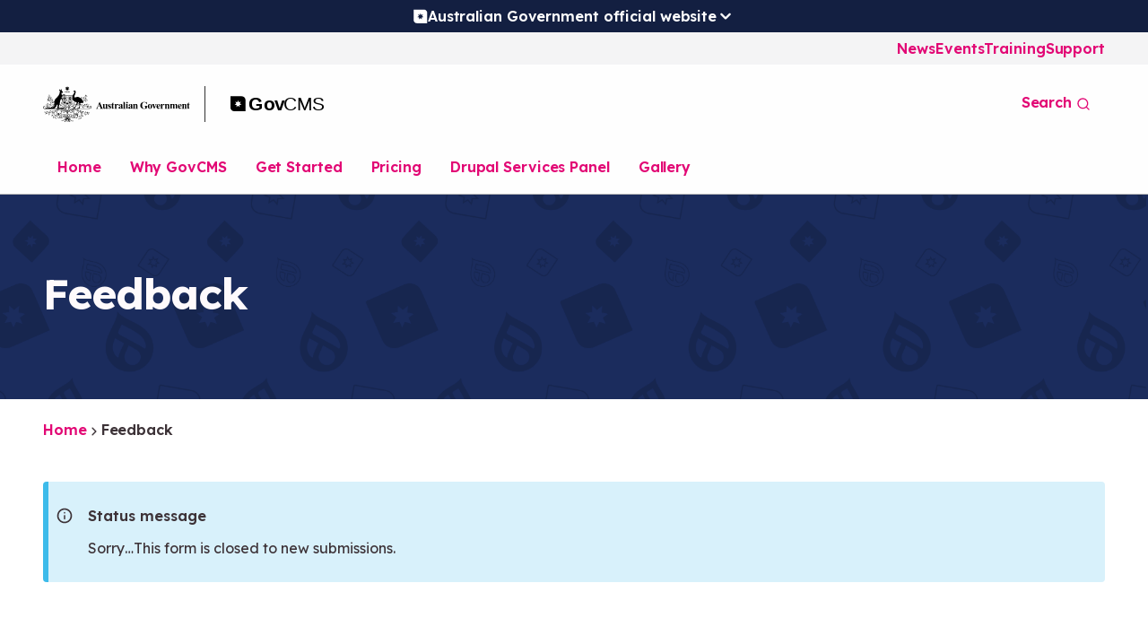

--- FILE ---
content_type: text/html; charset=UTF-8
request_url: https://www.govcms.gov.au/form/feedback?submitted_to=https://www.govcms.gov.au/training
body_size: 14349
content:
<!DOCTYPE html>
<html lang="en" dir="ltr" prefix="og: https://ogp.me/ns#">
<head>
  <meta charset="utf-8" />
<script async src="https://www.googletagmanager.com/gtag/js?id=G-58NP25J6PC"></script>
<script>window.dataLayer = window.dataLayer || [];function gtag(){dataLayer.push(arguments)};gtag("js", new Date());gtag("set", "developer_id.dMDhkMT", true);gtag("config", "G-58NP25J6PC", {"groups":"default","page_placeholder":"PLACEHOLDER_page_location"});gtag('config', 'G-0XT7NFV9ZS', {'name': 'govcms'}); gtag('govcms.send', 'pageview', {'anonymizeIp': true})</script>
<meta name="Generator" content="Drupal 10 (http://drupal.org) + GovCMS (http://govcms.gov.au)" />
<meta name="MobileOptimized" content="width" />
<meta name="HandheldFriendly" content="true" />
<meta name="viewport" content="width=device-width, initial-scale=1.0" />
<link rel="icon" href="/themes/custom/govcms_ct_theme/dist/assets/favicon.ico" type="image/vnd.microsoft.icon" />

  <!-- Google Tag Manager -->
  <script>(function(w,d,s,l,i){w[l]=w[l]||[];w[l].push({'gtm.start':
  new Date().getTime(),event:'gtm.js'});var f=d.getElementsByTagName(s)[0],
  j=d.createElement(s),dl=l!='dataLayer'?'&l='+l:'';j.async=true;j.src=
  'https://www.googletagmanager.com/gtm.js?id='+i+dl;f.parentNode.insertBefore(j,f);
  })(window,document,'script','dataLayer','GTM-WSKT5SVR');</script>
  <!-- End Google Tag Manager -->
    <title>Feedback | GovCMS</title>
    <link rel="stylesheet" media="all" href="/sites/default/files/css/css_4Yk7xGsJY6mz7qguxX1TUT0UmDtFLVEWIvmOnzm1154.css?delta=0&amp;language=en&amp;theme=govcms_ct_theme&amp;include=[base64]" />
<link rel="stylesheet" media="all" href="/sites/default/files/css/css_ewqXwO1wMHaY_YrmxWQhsbpwRI1JDbtdJuBQgX-iHmc.css?delta=1&amp;language=en&amp;theme=govcms_ct_theme&amp;include=[base64]" />
<link rel="stylesheet" media="all" href="/sites/default/files/css-variables.govcms_ct_theme.css?t6zghl" />
<link rel="stylesheet" media="all" href="/webform/css/feedback/custom.css?t6zghl" />

      
</head>
<body class="path-webform">
<!-- Google Tag Manager (noscript) -->
<noscript><iframe src="https://www.googletagmanager.com/ns.html?id=GTM-WSKT5SVR"
height="0" width="0" style="display:none;visibility:hidden"></iframe></noscript>
<!-- End Google Tag Manager (noscript) -->



  <div class="ct-skip-link ct-theme-light "  data-component-id="civictheme:skip-link">
    <a
    class="ct-link ct-theme-light     ct-skip-link__link ct-visually-hidden"
    href="#main-content"    title="Skip to main content"            data-platform  ><span class="ct-text-icon__text">Skip to main content</span></a>  </div>





<div class="ct-security-strip ct-theme-dark "  class="path-webform" data-component-id="govcms_ct_theme:security-strip">
  <div data-collapsible data-collapsible-collapsed class="container">
    <button
      class="ct-security-strip__toggle"
      data-collapsible-trigger
      data-collapsible-trigger-collapsed
    >
      <svg class="ct-icon  ct-theme-dark " aria-hidden="true" role="img"   class="path-webform" data-component-id="govcms_ct_theme:icon" width="17" height="17" viewBox="0 0 17 17" xmlns="http://www.w3.org/2000/svg">
  <path d="M16.3026 4.70031V16.9166H4.08488C1.89492 16.9166 0.166016 15.1879 0.166016 12.9982V0.666626H12.3837C14.5736 0.666626 16.3026 2.5106 16.3026 4.70031ZM7.54271 7.12053L5.35276 6.42904L6.50537 8.38826L4.54594 9.65599L6.73589 10.0017L6.62064 12.3067L8.23429 10.8085L9.84793 12.3067L9.73268 10.0017L12.0379 9.65599L10.1937 8.38826L11.3463 6.42904L9.15638 7.12053L8.34955 5.04606L7.54271 7.12053Z" />
</svg>
      <span>Australian Government official website</span>
    </button>
    <div data-collapsible-panel class="ct-security-strip__panel">
      <div class="ct-security-strip__panel-inner row row--vertically-spaced">
        <div class="col-xxs-12 col-m-6">
          <div class="ct-security-strip__title">The .gov.au means it’s official</div>
          <p class="ct-security-strip__body">Australian government websites always use a .gov.au domain. Before sharing sensitive information online, make sure you’re on a .gov.au site by inspecting your browser’s address (or 'location') bar.</p>
        </div>
        <div class="col-xxs-12 col-m-6">
          <div class="ct-security-strip__title">This site is secure</div>
          <p class="ct-security-strip__body">The https:// ensures that you are connecting to the official website and that any information you provide is encrypted and transmitted securely.</p>
        </div>
      </div>
    </div>
  </div>
</div>
  <div class="dialog-off-canvas-main-canvas" data-off-canvas-main-canvas>
    


<div class="ct-page ct-theme-light "  data-component-name="ct-alerts" data-alert-endpoint="/api/civictheme-alerts?_format=json">
  <a id="top" tab-index="-1" aria-hidden="true"></a>

      

  <header class="ct-header ct-theme-light " role="banner"  data-component-id="civictheme:header">

          <div class="ct-header__top hide-xxs show-m">

        
                  <div class="container">
            <div class="row">

                              <div class="col-xxs-12 col-m-4">
                  <div class="ct-header__content-top2">
                    
                  </div>
                </div>
              
                              <div class="col-xxs-12 col-m-8">
                  <div class="ct-header__content-top3">
                        

                                                  
  <div class="ct-navigation ct-theme-light ct-navigation--inline ct-navigation--secondary ct-secondary-navigation hide-xxs show-m ct-flex-justify-content-end"  data-component-id="civictheme:navigation">
    
    <nav
      class="ct-navigation__items"
          >
    




            <ul class="ct-menu ct-menu--level-0 ct-theme-light ct-navigation__menu" data-component-name="ct-menu">
    
          
                  
                  
                    
      <li class="ct-menu__item ct-menu__item--level-0   ">

        <a
    class="ct-link ct-theme-light     ct-menu__item__link"
    href="/news-events/news"    title="News"              ><span class="ct-text-icon__text">News</span></a>
        
        
      </li>
          
                  
                  
                    
      <li class="ct-menu__item ct-menu__item--level-0   ">

        <a
    class="ct-link ct-theme-light     ct-menu__item__link"
    href="/news-events/events"    title="Events"              ><span class="ct-text-icon__text">Events</span></a>
        
        
      </li>
          
                  
                  
                    
      <li class="ct-menu__item ct-menu__item--level-0   ">

        <a
    class="ct-link ct-theme-light     ct-menu__item__link"
    href="/training"    title="Training"              ><span class="ct-text-icon__text">Training</span></a>
        
        
      </li>
          
                  
                  
                    
      <li class="ct-menu__item ct-menu__item--level-0   ">

        <a
    class="ct-link ct-theme-light     ct-menu__item__link"
    href="/support"    title="Support"              ><span class="ct-text-icon__text">Support</span></a>
        
        
      </li>
    
          </ul>
      
    </nav>
  </div>


                  </div>
                </div>
              
            </div>
          </div>
              </div>
    
          <div class="ct-header__middle">

        
                  <div class="container">
            <div class="row row--no-wrap">
                                                <div class="col col--no-grow">
                    <div class="ct-header__content-middle2">
                        <div id="block-govcms-ct-theme-header-sitebranding" class="block block-system block-system-branding-block">
  
    
        

      <a class="ct-logo ct-theme-light ct-logo--inline-stacked ct-header__logo" href="https://www.govcms.gov.au/" title="Click to go to the homepage"  data-component-id="civictheme:logo">
  
                          

  <img
    class="ct-image ct-theme-light ct-logo__image ct-logo__image--desktop hide-xxs show-l"
    src="/themes/custom/govcms_ct_theme/dist/assets/logos/logo_primary_dark_desktop.svg"
    alt="Logo image"
             data-component-id="civictheme:image"  />
              

  <img
    class="ct-image ct-theme-light ct-logo__image ct-logo__image--mobile hide-l"
    src="/themes/custom/govcms_ct_theme/dist/assets/logos/logo_primary_dark_mobile.svg"
    alt="Logo image"
             data-component-id="civictheme:image"  />
                              <span class="ct-logo__stripe "></span>
                    

  <img
    class="ct-image ct-theme-light ct-logo__image ct-logo__image--desktop hide-xxs show-l"
    src="/themes/custom/govcms_ct_theme/dist/assets/logos/logo_secondary_dark_desktop.svg"
    alt="Logo image"
             data-component-id="civictheme:image"  />
              

  <img
    class="ct-image ct-theme-light ct-logo__image ct-logo__image--mobile hide-l"
    src="/themes/custom/govcms_ct_theme/dist/assets/logos/logo_secondary_dark_mobile.svg"
    alt="Logo image"
             data-component-id="civictheme:image"  />
            
      </a>
    
  
  </div>


                    </div>
                  </div>
                              
                                                <div class="col">
                    <div class="ct-header__content-middle3">
                        




  <button
    class="ct-button ct-theme-light  ct-button--button ct-button--small   ct-mobile-navigation-trigger "
    data-component-name="button"
         id="block-govcms-ct-theme-mobile-navigation" data-component-id="civictheme:mobile-navigation-trigger" data-flyout-open-trigger data-flyout-target=".ct-mobile-navigation" aria-expanded="false"  ><span class="ct-text-icon__text"> </span><span class="ct-text-icon__group"><span class="ct-text-icon__text">Menu</span> <svg class="ct-icon  ct-button__icon" aria-hidden="true" role="img"   data-component-id="govcms_ct_theme:icon" width="24" height="24" viewBox="0 0 24 24" xmlns="http://www.w3.org/2000/svg">
<path d="M3 8H21C21.2652 8 21.5196 7.89464 21.7071 7.70711C21.8946 7.51957 22 7.26522 22 7C22 6.73478 21.8946 6.48043 21.7071 6.29289C21.5196 6.10536 21.2652 6 21 6H3C2.73478 6 2.48043 6.10536 2.29289 6.29289C2.10536 6.48043 2 6.73478 2 7C2 7.26522 2.10536 7.51957 2.29289 7.70711C2.48043 7.89464 2.73478 8 3 8ZM21 16H3C2.73478 16 2.48043 16.1054 2.29289 16.2929C2.10536 16.4804 2 16.7348 2 17C2 17.2652 2.10536 17.5196 2.29289 17.7071C2.48043 17.8946 2.73478 18 3 18H21C21.2652 18 21.5196 17.8946 21.7071 17.7071C21.8946 17.5196 22 17.2652 22 17C22 16.7348 21.8946 16.4804 21.7071 16.2929C21.5196 16.1054 21.2652 16 21 16ZM21 11H3C2.73478 11 2.48043 11.1054 2.29289 11.2929C2.10536 11.4804 2 11.7348 2 12C2 12.2652 2.10536 12.5196 2.29289 12.7071C2.48043 12.8946 2.73478 13 3 13H21C21.2652 13 21.5196 12.8946 21.7071 12.7071C21.8946 12.5196 22 12.2652 22 12C22 11.7348 21.8946 11.4804 21.7071 11.2929C21.5196 11.1054 21.2652 11 21 11Z" />
</svg>
</span></button>



<div class="ct-mobile-navigation ct-theme-light " data-flyout data-flyout-direction="right" data-flyout-focus=".ct-link"  id="block-govcms-ct-theme-mobile-navigation" data-component-id="civictheme:mobile-navigation">
  <div data-flyout-panel class="ct-mobile-navigation__panel">
    

<div class="ct-mobile-navigation-close ct-theme-light ">
  


  <button
    class="ct-button ct-theme-light ct-button--tertiary ct-button--button ct-button--small   ct-mobile-navigation-close__button"
    data-component-name="button"
        data-flyout-close-all-trigger  data-component-id="civictheme:mobile-navigation-close"  ><span class="ct-text-icon__text"> </span><span class="ct-text-icon__group"><span class="ct-text-icon__text">Close</span> <svg class="ct-icon  ct-button__icon" aria-hidden="true" role="img"   data-component-id="govcms_ct_theme:icon" width="24" height="24" viewBox="0 0 24 24" xmlns="http://www.w3.org/2000/svg">
<path d="M13.4099 11.9999L19.7099 5.70994C19.8982 5.52164 20.004 5.26624 20.004 4.99994C20.004 4.73364 19.8982 4.47825 19.7099 4.28994C19.5216 4.10164 19.2662 3.99585 18.9999 3.99585C18.7336 3.99585 18.4782 4.10164 18.2899 4.28994L11.9999 10.5899L5.70994 4.28994C5.52164 4.10164 5.26624 3.99585 4.99994 3.99585C4.73364 3.99585 4.47824 4.10164 4.28994 4.28994C4.10164 4.47825 3.99585 4.73364 3.99585 4.99994C3.99585 5.26624 4.10164 5.52164 4.28994 5.70994L10.5899 11.9999L4.28994 18.2899C4.19621 18.3829 4.12182 18.4935 4.07105 18.6154C4.02028 18.7372 3.99414 18.8679 3.99414 18.9999C3.99414 19.132 4.02028 19.2627 4.07105 19.3845C4.12182 19.5064 4.19621 19.617 4.28994 19.7099C4.3829 19.8037 4.4935 19.8781 4.61536 19.9288C4.73722 19.9796 4.86793 20.0057 4.99994 20.0057C5.13195 20.0057 5.26266 19.9796 5.38452 19.9288C5.50638 19.8781 5.61698 19.8037 5.70994 19.7099L11.9999 13.4099L18.2899 19.7099C18.3829 19.8037 18.4935 19.8781 18.6154 19.9288C18.7372 19.9796 18.8679 20.0057 18.9999 20.0057C19.132 20.0057 19.2627 19.9796 19.3845 19.9288C19.5064 19.8781 19.617 19.8037 19.7099 19.7099C19.8037 19.617 19.8781 19.5064 19.9288 19.3845C19.9796 19.2627 20.0057 19.132 20.0057 18.9999C20.0057 18.8679 19.9796 18.7372 19.9288 18.6154C19.8781 18.4935 19.8037 18.3829 19.7099 18.2899L13.4099 11.9999Z" />
</svg>
</span></button>
</div>

              
                  <div class="ct-mobile-navigation__top-menu-wrapper">
          




            <ul class="ct-menu ct-menu--level-0 ct-theme-light ct-mobile-navigation__top-menu" data-component-name="ct-menu">
    
          
                  
      <li class="ct-menu__item ct-menu__item--level-0   " >

        <a
    class="ct-link ct-theme-light     ct-menu__item__link"
    href="/content-management-and-web-hosting-government"    title="Home"              ><span class="ct-text-icon__text">Home</span></a>
        
        
      </li>
          
                  
      <li class="ct-menu__item ct-menu__item--level-0 ct-menu__item--has-children  " >

        <a
    class="ct-link ct-theme-light     ct-menu__item__link"
    href="/why-govcms"    title="Why GovCMS"              ><span class="ct-text-icon__text">Why GovCMS</span></a>
        
                  
  


  <button
    class="ct-button ct-theme-light  ct-button--button ct-button--regular   ct-mobile-navigation__open-subsection-trigger"
    data-component-name="button"
        data-flyout-open-trigger aria-expanded="false" aria-label="Open Why GovCMS submenu"  ><svg class="ct-icon  ct-button__icon" aria-hidden="true" role="img"   data-component-id="govcms_ct_theme:icon" width="24" height="24" viewBox="0 0 24 24" xmlns="http://www.w3.org/2000/svg">
<path d="M17.92 11.62C17.8724 11.4973 17.801 11.3851 17.71 11.29L12.71 6.29C12.6168 6.19676 12.5061 6.1228 12.3842 6.07234C12.2624 6.02188 12.1319 5.99591 12 5.99591C11.7337 5.99591 11.4783 6.1017 11.29 6.29C11.1968 6.38324 11.1228 6.49393 11.0723 6.61575C11.0219 6.73758 10.9959 6.86814 10.9959 7C10.9959 7.2663 11.1017 7.5217 11.29 7.71L14.59 11H7C6.73478 11 6.48043 11.1054 6.29289 11.2929C6.10536 11.4804 6 11.7348 6 12C6 12.2652 6.10536 12.5196 6.29289 12.7071C6.48043 12.8946 6.73478 13 7 13H14.59L11.29 16.29C11.1963 16.383 11.1219 16.4936 11.0711 16.6154C11.0203 16.7373 10.9942 16.868 10.9942 17C10.9942 17.132 11.0203 17.2627 11.0711 17.3846C11.1219 17.5064 11.1963 17.617 11.29 17.71C11.383 17.8037 11.4936 17.8781 11.6154 17.9289C11.7373 17.9797 11.868 18.0058 12 18.0058C12.132 18.0058 12.2627 17.9797 12.3846 17.9289C12.5064 17.8781 12.617 17.8037 12.71 17.71L17.71 12.71C17.801 12.6149 17.8724 12.5028 17.92 12.38C18.02 12.1365 18.02 11.8635 17.92 11.62Z" />
</svg>
</button>

  <div data-flyout data-flyout-direction="right" data-flyout-focus=".ct-link">
    <div data-flyout-panel>
      

<div class="ct-mobile-navigation-close ct-theme-light ">
  


  <button
    class="ct-button ct-theme-light ct-button--tertiary ct-button--button ct-button--small   ct-mobile-navigation-close__button"
    data-component-name="button"
        data-flyout-close-all-trigger  data-component-id="civictheme:mobile-navigation-close"  ><span class="ct-text-icon__text"> </span><span class="ct-text-icon__group"><span class="ct-text-icon__text">Close</span> <svg class="ct-icon  ct-button__icon" aria-hidden="true" role="img"   data-component-id="govcms_ct_theme:icon" width="24" height="24" viewBox="0 0 24 24" xmlns="http://www.w3.org/2000/svg">
<path d="M13.4099 11.9999L19.7099 5.70994C19.8982 5.52164 20.004 5.26624 20.004 4.99994C20.004 4.73364 19.8982 4.47825 19.7099 4.28994C19.5216 4.10164 19.2662 3.99585 18.9999 3.99585C18.7336 3.99585 18.4782 4.10164 18.2899 4.28994L11.9999 10.5899L5.70994 4.28994C5.52164 4.10164 5.26624 3.99585 4.99994 3.99585C4.73364 3.99585 4.47824 4.10164 4.28994 4.28994C4.10164 4.47825 3.99585 4.73364 3.99585 4.99994C3.99585 5.26624 4.10164 5.52164 4.28994 5.70994L10.5899 11.9999L4.28994 18.2899C4.19621 18.3829 4.12182 18.4935 4.07105 18.6154C4.02028 18.7372 3.99414 18.8679 3.99414 18.9999C3.99414 19.132 4.02028 19.2627 4.07105 19.3845C4.12182 19.5064 4.19621 19.617 4.28994 19.7099C4.3829 19.8037 4.4935 19.8781 4.61536 19.9288C4.73722 19.9796 4.86793 20.0057 4.99994 20.0057C5.13195 20.0057 5.26266 19.9796 5.38452 19.9288C5.50638 19.8781 5.61698 19.8037 5.70994 19.7099L11.9999 13.4099L18.2899 19.7099C18.3829 19.8037 18.4935 19.8781 18.6154 19.9288C18.7372 19.9796 18.8679 20.0057 18.9999 20.0057C19.132 20.0057 19.2627 19.9796 19.3845 19.9288C19.5064 19.8781 19.617 19.8037 19.7099 19.7099C19.8037 19.617 19.8781 19.5064 19.9288 19.3845C19.9796 19.2627 20.0057 19.132 20.0057 18.9999C20.0057 18.8679 19.9796 18.7372 19.9288 18.6154C19.8781 18.4935 19.8037 18.3829 19.7099 18.2899L13.4099 11.9999Z" />
</svg>
</span></button>
</div>

      <div class="ct-mobile-navigation__close-trigger">
        


  <button
    class="ct-button ct-theme-light  ct-button--button ct-button--regular   "
    data-component-name="button"
        data-flyout-close-trigger aria-label="Close Why GovCMS submenu"  ><svg class="ct-icon  ct-button__icon" aria-hidden="true" role="img"   data-component-id="govcms_ct_theme:icon" width="24" height="24" viewBox="0 0 24 24" xmlns="http://www.w3.org/2000/svg">
<path d="M8.29 11.29C8.19896 11.3851 8.12759 11.4972 8.08 11.62C7.97998 11.8635 7.97998 12.1365 8.08 12.38C8.12759 12.5028 8.19896 12.6149 8.29 12.71L11.29 15.71C11.4783 15.8983 11.7337 16.0041 12 16.0041C12.2663 16.0041 12.5217 15.8983 12.71 15.71C12.8983 15.5217 13.0041 15.2663 13.0041 15C13.0041 14.7337 12.8983 14.4783 12.71 14.29L11.41 13H15C15.2652 13 15.5196 12.8946 15.7071 12.7071C15.8946 12.5196 16 12.2652 16 12C16 11.7348 15.8946 11.4804 15.7071 11.2929C15.5196 11.1054 15.2652 11 15 11H11.41L12.71 9.71C12.8037 9.61704 12.8781 9.50644 12.9289 9.38458C12.9797 9.26272 13.0058 9.13201 13.0058 9C13.0058 8.86799 12.9797 8.73728 12.9289 8.61542C12.8781 8.49356 12.8037 8.38296 12.71 8.29C12.617 8.19627 12.5064 8.12188 12.3846 8.07111C12.2627 8.02034 12.132 7.9942 12 7.9942C11.868 7.9942 11.7373 8.02034 11.6154 8.07111C11.4936 8.12188 11.383 8.19627 11.29 8.29L8.29 11.29ZM2 12C2 13.9778 2.58649 15.9112 3.6853 17.5557C4.78412 19.2002 6.3459 20.4819 8.17317 21.2388C10.0004 21.9957 12.0111 22.1937 13.9509 21.8079C15.8907 21.422 17.6725 20.4696 19.0711 19.0711C20.4696 17.6725 21.422 15.8907 21.8079 13.9509C22.1937 12.0111 21.9957 10.0004 21.2388 8.17317C20.4819 6.3459 19.2002 4.78412 17.5557 3.6853C15.9112 2.58649 13.9778 2 12 2C10.6868 2 9.38642 2.25866 8.17317 2.7612C6.95991 3.26375 5.85752 4.00035 4.92893 4.92893C3.05357 6.8043 2 9.34784 2 12ZM20 12C20 13.5823 19.5308 15.129 18.6518 16.4446C17.7727 17.7602 16.5233 18.7855 15.0615 19.391C13.5997 19.9965 11.9911 20.155 10.4393 19.8463C8.88743 19.5376 7.46197 18.7757 6.34315 17.6569C5.22433 16.538 4.4624 15.1126 4.15372 13.5607C3.84504 12.0089 4.00346 10.4003 4.60896 8.93853C5.21447 7.47672 6.23984 6.22729 7.55544 5.34824C8.87103 4.46919 10.4177 4 12 4C14.1217 4 16.1566 4.84285 17.6569 6.34315C19.1571 7.84344 20 9.87827 20 12Z" />
</svg>
<span class="ct-text-icon__text">Why GovCMS</span> </button>
      </div>

                        <div class="ct-menu__sub-menu__wrapper ct-menu__sub-menu__wrapper--level-1"  >
        <ul class="ct-menu ct-menu__sub-menu ct-menu--level-1">
    
          
                  
      <li class="ct-menu__item ct-menu__item--level-1   " >

        <a
    class="ct-link ct-theme-light     ct-menu__item__link"
    href="/support/govcms-basics"    title="What is GovCMS?"              ><span class="ct-text-icon__text">What is GovCMS?</span></a>
        
        
      </li>
    
            </ul>
      </div>
      
    </div>
  </div>


        
      </li>
          
                  
      <li class="ct-menu__item ct-menu__item--level-0 ct-menu__item--has-children  " >

        <a
    class="ct-link ct-theme-light     ct-menu__item__link"
    href="/get-started"    title="Get Started"              ><span class="ct-text-icon__text">Get Started</span></a>
        
                  
  


  <button
    class="ct-button ct-theme-light  ct-button--button ct-button--regular   ct-mobile-navigation__open-subsection-trigger"
    data-component-name="button"
        data-flyout-open-trigger aria-expanded="false" aria-label="Open Get Started submenu"  ><svg class="ct-icon  ct-button__icon" aria-hidden="true" role="img"   data-component-id="govcms_ct_theme:icon" width="24" height="24" viewBox="0 0 24 24" xmlns="http://www.w3.org/2000/svg">
<path d="M17.92 11.62C17.8724 11.4973 17.801 11.3851 17.71 11.29L12.71 6.29C12.6168 6.19676 12.5061 6.1228 12.3842 6.07234C12.2624 6.02188 12.1319 5.99591 12 5.99591C11.7337 5.99591 11.4783 6.1017 11.29 6.29C11.1968 6.38324 11.1228 6.49393 11.0723 6.61575C11.0219 6.73758 10.9959 6.86814 10.9959 7C10.9959 7.2663 11.1017 7.5217 11.29 7.71L14.59 11H7C6.73478 11 6.48043 11.1054 6.29289 11.2929C6.10536 11.4804 6 11.7348 6 12C6 12.2652 6.10536 12.5196 6.29289 12.7071C6.48043 12.8946 6.73478 13 7 13H14.59L11.29 16.29C11.1963 16.383 11.1219 16.4936 11.0711 16.6154C11.0203 16.7373 10.9942 16.868 10.9942 17C10.9942 17.132 11.0203 17.2627 11.0711 17.3846C11.1219 17.5064 11.1963 17.617 11.29 17.71C11.383 17.8037 11.4936 17.8781 11.6154 17.9289C11.7373 17.9797 11.868 18.0058 12 18.0058C12.132 18.0058 12.2627 17.9797 12.3846 17.9289C12.5064 17.8781 12.617 17.8037 12.71 17.71L17.71 12.71C17.801 12.6149 17.8724 12.5028 17.92 12.38C18.02 12.1365 18.02 11.8635 17.92 11.62Z" />
</svg>
</button>

  <div data-flyout data-flyout-direction="right" data-flyout-focus=".ct-link">
    <div data-flyout-panel>
      

<div class="ct-mobile-navigation-close ct-theme-light ">
  


  <button
    class="ct-button ct-theme-light ct-button--tertiary ct-button--button ct-button--small   ct-mobile-navigation-close__button"
    data-component-name="button"
        data-flyout-close-all-trigger  data-component-id="civictheme:mobile-navigation-close"  ><span class="ct-text-icon__text"> </span><span class="ct-text-icon__group"><span class="ct-text-icon__text">Close</span> <svg class="ct-icon  ct-button__icon" aria-hidden="true" role="img"   data-component-id="govcms_ct_theme:icon" width="24" height="24" viewBox="0 0 24 24" xmlns="http://www.w3.org/2000/svg">
<path d="M13.4099 11.9999L19.7099 5.70994C19.8982 5.52164 20.004 5.26624 20.004 4.99994C20.004 4.73364 19.8982 4.47825 19.7099 4.28994C19.5216 4.10164 19.2662 3.99585 18.9999 3.99585C18.7336 3.99585 18.4782 4.10164 18.2899 4.28994L11.9999 10.5899L5.70994 4.28994C5.52164 4.10164 5.26624 3.99585 4.99994 3.99585C4.73364 3.99585 4.47824 4.10164 4.28994 4.28994C4.10164 4.47825 3.99585 4.73364 3.99585 4.99994C3.99585 5.26624 4.10164 5.52164 4.28994 5.70994L10.5899 11.9999L4.28994 18.2899C4.19621 18.3829 4.12182 18.4935 4.07105 18.6154C4.02028 18.7372 3.99414 18.8679 3.99414 18.9999C3.99414 19.132 4.02028 19.2627 4.07105 19.3845C4.12182 19.5064 4.19621 19.617 4.28994 19.7099C4.3829 19.8037 4.4935 19.8781 4.61536 19.9288C4.73722 19.9796 4.86793 20.0057 4.99994 20.0057C5.13195 20.0057 5.26266 19.9796 5.38452 19.9288C5.50638 19.8781 5.61698 19.8037 5.70994 19.7099L11.9999 13.4099L18.2899 19.7099C18.3829 19.8037 18.4935 19.8781 18.6154 19.9288C18.7372 19.9796 18.8679 20.0057 18.9999 20.0057C19.132 20.0057 19.2627 19.9796 19.3845 19.9288C19.5064 19.8781 19.617 19.8037 19.7099 19.7099C19.8037 19.617 19.8781 19.5064 19.9288 19.3845C19.9796 19.2627 20.0057 19.132 20.0057 18.9999C20.0057 18.8679 19.9796 18.7372 19.9288 18.6154C19.8781 18.4935 19.8037 18.3829 19.7099 18.2899L13.4099 11.9999Z" />
</svg>
</span></button>
</div>

      <div class="ct-mobile-navigation__close-trigger">
        


  <button
    class="ct-button ct-theme-light  ct-button--button ct-button--regular   "
    data-component-name="button"
        data-flyout-close-trigger aria-label="Close Get Started submenu"  ><svg class="ct-icon  ct-button__icon" aria-hidden="true" role="img"   data-component-id="govcms_ct_theme:icon" width="24" height="24" viewBox="0 0 24 24" xmlns="http://www.w3.org/2000/svg">
<path d="M8.29 11.29C8.19896 11.3851 8.12759 11.4972 8.08 11.62C7.97998 11.8635 7.97998 12.1365 8.08 12.38C8.12759 12.5028 8.19896 12.6149 8.29 12.71L11.29 15.71C11.4783 15.8983 11.7337 16.0041 12 16.0041C12.2663 16.0041 12.5217 15.8983 12.71 15.71C12.8983 15.5217 13.0041 15.2663 13.0041 15C13.0041 14.7337 12.8983 14.4783 12.71 14.29L11.41 13H15C15.2652 13 15.5196 12.8946 15.7071 12.7071C15.8946 12.5196 16 12.2652 16 12C16 11.7348 15.8946 11.4804 15.7071 11.2929C15.5196 11.1054 15.2652 11 15 11H11.41L12.71 9.71C12.8037 9.61704 12.8781 9.50644 12.9289 9.38458C12.9797 9.26272 13.0058 9.13201 13.0058 9C13.0058 8.86799 12.9797 8.73728 12.9289 8.61542C12.8781 8.49356 12.8037 8.38296 12.71 8.29C12.617 8.19627 12.5064 8.12188 12.3846 8.07111C12.2627 8.02034 12.132 7.9942 12 7.9942C11.868 7.9942 11.7373 8.02034 11.6154 8.07111C11.4936 8.12188 11.383 8.19627 11.29 8.29L8.29 11.29ZM2 12C2 13.9778 2.58649 15.9112 3.6853 17.5557C4.78412 19.2002 6.3459 20.4819 8.17317 21.2388C10.0004 21.9957 12.0111 22.1937 13.9509 21.8079C15.8907 21.422 17.6725 20.4696 19.0711 19.0711C20.4696 17.6725 21.422 15.8907 21.8079 13.9509C22.1937 12.0111 21.9957 10.0004 21.2388 8.17317C20.4819 6.3459 19.2002 4.78412 17.5557 3.6853C15.9112 2.58649 13.9778 2 12 2C10.6868 2 9.38642 2.25866 8.17317 2.7612C6.95991 3.26375 5.85752 4.00035 4.92893 4.92893C3.05357 6.8043 2 9.34784 2 12ZM20 12C20 13.5823 19.5308 15.129 18.6518 16.4446C17.7727 17.7602 16.5233 18.7855 15.0615 19.391C13.5997 19.9965 11.9911 20.155 10.4393 19.8463C8.88743 19.5376 7.46197 18.7757 6.34315 17.6569C5.22433 16.538 4.4624 15.1126 4.15372 13.5607C3.84504 12.0089 4.00346 10.4003 4.60896 8.93853C5.21447 7.47672 6.23984 6.22729 7.55544 5.34824C8.87103 4.46919 10.4177 4 12 4C14.1217 4 16.1566 4.84285 17.6569 6.34315C19.1571 7.84344 20 9.87827 20 12Z" />
</svg>
<span class="ct-text-icon__text">Get Started</span> </button>
      </div>

                        <div class="ct-menu__sub-menu__wrapper ct-menu__sub-menu__wrapper--level-1"  >
        <ul class="ct-menu ct-menu__sub-menu ct-menu--level-1">
    
          
                  
      <li class="ct-menu__item ct-menu__item--level-1   " >

        <a
    class="ct-link ct-theme-light     ct-menu__item__link"
    href="/get-started/evaluation"    title="Evaluation"              ><span class="ct-text-icon__text">Evaluation</span></a>
        
        
      </li>
          
                  
      <li class="ct-menu__item ct-menu__item--level-1 ct-menu__item--has-children  " >

        <a
    class="ct-link ct-theme-light     ct-menu__item__link"
    href="/get-started/onboarding"    title="Onboarding"              ><span class="ct-text-icon__text">Onboarding</span></a>
        
                  
  


  <button
    class="ct-button ct-theme-light  ct-button--button ct-button--regular   ct-mobile-navigation__open-subsection-trigger"
    data-component-name="button"
        data-flyout-open-trigger aria-expanded="false" aria-label="Open Onboarding submenu"  ><svg class="ct-icon  ct-button__icon" aria-hidden="true" role="img"   data-component-id="govcms_ct_theme:icon" width="24" height="24" viewBox="0 0 24 24" xmlns="http://www.w3.org/2000/svg">
<path d="M17.92 11.62C17.8724 11.4973 17.801 11.3851 17.71 11.29L12.71 6.29C12.6168 6.19676 12.5061 6.1228 12.3842 6.07234C12.2624 6.02188 12.1319 5.99591 12 5.99591C11.7337 5.99591 11.4783 6.1017 11.29 6.29C11.1968 6.38324 11.1228 6.49393 11.0723 6.61575C11.0219 6.73758 10.9959 6.86814 10.9959 7C10.9959 7.2663 11.1017 7.5217 11.29 7.71L14.59 11H7C6.73478 11 6.48043 11.1054 6.29289 11.2929C6.10536 11.4804 6 11.7348 6 12C6 12.2652 6.10536 12.5196 6.29289 12.7071C6.48043 12.8946 6.73478 13 7 13H14.59L11.29 16.29C11.1963 16.383 11.1219 16.4936 11.0711 16.6154C11.0203 16.7373 10.9942 16.868 10.9942 17C10.9942 17.132 11.0203 17.2627 11.0711 17.3846C11.1219 17.5064 11.1963 17.617 11.29 17.71C11.383 17.8037 11.4936 17.8781 11.6154 17.9289C11.7373 17.9797 11.868 18.0058 12 18.0058C12.132 18.0058 12.2627 17.9797 12.3846 17.9289C12.5064 17.8781 12.617 17.8037 12.71 17.71L17.71 12.71C17.801 12.6149 17.8724 12.5028 17.92 12.38C18.02 12.1365 18.02 11.8635 17.92 11.62Z" />
</svg>
</button>

  <div data-flyout data-flyout-direction="right" data-flyout-focus=".ct-link">
    <div data-flyout-panel>
      

<div class="ct-mobile-navigation-close ct-theme-light ">
  


  <button
    class="ct-button ct-theme-light ct-button--tertiary ct-button--button ct-button--small   ct-mobile-navigation-close__button"
    data-component-name="button"
        data-flyout-close-all-trigger  data-component-id="civictheme:mobile-navigation-close"  ><span class="ct-text-icon__text"> </span><span class="ct-text-icon__group"><span class="ct-text-icon__text">Close</span> <svg class="ct-icon  ct-button__icon" aria-hidden="true" role="img"   data-component-id="govcms_ct_theme:icon" width="24" height="24" viewBox="0 0 24 24" xmlns="http://www.w3.org/2000/svg">
<path d="M13.4099 11.9999L19.7099 5.70994C19.8982 5.52164 20.004 5.26624 20.004 4.99994C20.004 4.73364 19.8982 4.47825 19.7099 4.28994C19.5216 4.10164 19.2662 3.99585 18.9999 3.99585C18.7336 3.99585 18.4782 4.10164 18.2899 4.28994L11.9999 10.5899L5.70994 4.28994C5.52164 4.10164 5.26624 3.99585 4.99994 3.99585C4.73364 3.99585 4.47824 4.10164 4.28994 4.28994C4.10164 4.47825 3.99585 4.73364 3.99585 4.99994C3.99585 5.26624 4.10164 5.52164 4.28994 5.70994L10.5899 11.9999L4.28994 18.2899C4.19621 18.3829 4.12182 18.4935 4.07105 18.6154C4.02028 18.7372 3.99414 18.8679 3.99414 18.9999C3.99414 19.132 4.02028 19.2627 4.07105 19.3845C4.12182 19.5064 4.19621 19.617 4.28994 19.7099C4.3829 19.8037 4.4935 19.8781 4.61536 19.9288C4.73722 19.9796 4.86793 20.0057 4.99994 20.0057C5.13195 20.0057 5.26266 19.9796 5.38452 19.9288C5.50638 19.8781 5.61698 19.8037 5.70994 19.7099L11.9999 13.4099L18.2899 19.7099C18.3829 19.8037 18.4935 19.8781 18.6154 19.9288C18.7372 19.9796 18.8679 20.0057 18.9999 20.0057C19.132 20.0057 19.2627 19.9796 19.3845 19.9288C19.5064 19.8781 19.617 19.8037 19.7099 19.7099C19.8037 19.617 19.8781 19.5064 19.9288 19.3845C19.9796 19.2627 20.0057 19.132 20.0057 18.9999C20.0057 18.8679 19.9796 18.7372 19.9288 18.6154C19.8781 18.4935 19.8037 18.3829 19.7099 18.2899L13.4099 11.9999Z" />
</svg>
</span></button>
</div>

      <div class="ct-mobile-navigation__close-trigger">
        


  <button
    class="ct-button ct-theme-light  ct-button--button ct-button--regular   "
    data-component-name="button"
        data-flyout-close-trigger aria-label="Close Onboarding submenu"  ><svg class="ct-icon  ct-button__icon" aria-hidden="true" role="img"   data-component-id="govcms_ct_theme:icon" width="24" height="24" viewBox="0 0 24 24" xmlns="http://www.w3.org/2000/svg">
<path d="M8.29 11.29C8.19896 11.3851 8.12759 11.4972 8.08 11.62C7.97998 11.8635 7.97998 12.1365 8.08 12.38C8.12759 12.5028 8.19896 12.6149 8.29 12.71L11.29 15.71C11.4783 15.8983 11.7337 16.0041 12 16.0041C12.2663 16.0041 12.5217 15.8983 12.71 15.71C12.8983 15.5217 13.0041 15.2663 13.0041 15C13.0041 14.7337 12.8983 14.4783 12.71 14.29L11.41 13H15C15.2652 13 15.5196 12.8946 15.7071 12.7071C15.8946 12.5196 16 12.2652 16 12C16 11.7348 15.8946 11.4804 15.7071 11.2929C15.5196 11.1054 15.2652 11 15 11H11.41L12.71 9.71C12.8037 9.61704 12.8781 9.50644 12.9289 9.38458C12.9797 9.26272 13.0058 9.13201 13.0058 9C13.0058 8.86799 12.9797 8.73728 12.9289 8.61542C12.8781 8.49356 12.8037 8.38296 12.71 8.29C12.617 8.19627 12.5064 8.12188 12.3846 8.07111C12.2627 8.02034 12.132 7.9942 12 7.9942C11.868 7.9942 11.7373 8.02034 11.6154 8.07111C11.4936 8.12188 11.383 8.19627 11.29 8.29L8.29 11.29ZM2 12C2 13.9778 2.58649 15.9112 3.6853 17.5557C4.78412 19.2002 6.3459 20.4819 8.17317 21.2388C10.0004 21.9957 12.0111 22.1937 13.9509 21.8079C15.8907 21.422 17.6725 20.4696 19.0711 19.0711C20.4696 17.6725 21.422 15.8907 21.8079 13.9509C22.1937 12.0111 21.9957 10.0004 21.2388 8.17317C20.4819 6.3459 19.2002 4.78412 17.5557 3.6853C15.9112 2.58649 13.9778 2 12 2C10.6868 2 9.38642 2.25866 8.17317 2.7612C6.95991 3.26375 5.85752 4.00035 4.92893 4.92893C3.05357 6.8043 2 9.34784 2 12ZM20 12C20 13.5823 19.5308 15.129 18.6518 16.4446C17.7727 17.7602 16.5233 18.7855 15.0615 19.391C13.5997 19.9965 11.9911 20.155 10.4393 19.8463C8.88743 19.5376 7.46197 18.7757 6.34315 17.6569C5.22433 16.538 4.4624 15.1126 4.15372 13.5607C3.84504 12.0089 4.00346 10.4003 4.60896 8.93853C5.21447 7.47672 6.23984 6.22729 7.55544 5.34824C8.87103 4.46919 10.4177 4 12 4C14.1217 4 16.1566 4.84285 17.6569 6.34315C19.1571 7.84344 20 9.87827 20 12Z" />
</svg>
<span class="ct-text-icon__text">Onboarding</span> </button>
      </div>

                        <div class="ct-menu__sub-menu__wrapper ct-menu__sub-menu__wrapper--level-2"  >
        <ul class="ct-menu ct-menu__sub-menu ct-menu--level-2">
    
          
                  
      <li class="ct-menu__item ct-menu__item--level-2   " >

        <a
    class="ct-link ct-theme-light     ct-menu__item__link"
    href="/supportyour-govcms-journey/building-new-website"    title="Building a new website"              ><span class="ct-text-icon__text">Building a new website</span></a>
        
        
      </li>
          
                  
      <li class="ct-menu__item ct-menu__item--level-2   " >

        <a
    class="ct-link ct-theme-light     ct-menu__item__link"
    href="/support/your-govcms-journey/migrating-your-website"    title="Migrating your website"              ><span class="ct-text-icon__text">Migrating your website</span></a>
        
        
      </li>
    
            </ul>
      </div>
      
    </div>
  </div>


        
      </li>
          
                  
      <li class="ct-menu__item ct-menu__item--level-1   " >

        <a
    class="ct-link ct-theme-light     ct-menu__item__link"
    href="/get-started/maintenance"    title="Maintenance"              ><span class="ct-text-icon__text">Maintenance</span></a>
        
        
      </li>
          
                  
      <li class="ct-menu__item ct-menu__item--level-1   " >

        <a
    class="ct-link ct-theme-light     ct-menu__item__link"
    href="/get-started/exit"    title="Exit"              ><span class="ct-text-icon__text">Exit</span></a>
        
        
      </li>
    
            </ul>
      </div>
      
    </div>
  </div>


        
      </li>
          
                  
      <li class="ct-menu__item ct-menu__item--level-0   " >

        <a
    class="ct-link ct-theme-light     ct-menu__item__link"
    href="/pricing"    title="Pricing"              ><span class="ct-text-icon__text">Pricing</span></a>
        
        
      </li>
          
                  
      <li class="ct-menu__item ct-menu__item--level-0   " >

        <a
    class="ct-link ct-theme-light     ct-menu__item__link"
    href="/dsp"    title="Drupal Services Panel"              ><span class="ct-text-icon__text">Drupal Services Panel</span></a>
        
        
      </li>
          
                  
      <li class="ct-menu__item ct-menu__item--level-0   " >

        <a
    class="ct-link ct-theme-light     ct-menu__item__link"
    href="/gallery"    title="Gallery"              ><span class="ct-text-icon__text">Gallery</span></a>
        
        
      </li>
    
          </ul>
      
        </div>
          
                  <div class="ct-mobile-navigation__bottom-menu-wrapper">
          




            <ul class="ct-menu ct-menu--level-0 ct-theme-light ct-mobile-navigation__bottom-menu" data-component-name="ct-menu">
    
          
                  
      <li class="ct-menu__item ct-menu__item--level-0   " >

        <a
    class="ct-link ct-theme-light     ct-menu__item__link"
    href="/news-events/news"    title="News"              ><span class="ct-text-icon__text">News</span></a>
        
        
      </li>
          
                  
      <li class="ct-menu__item ct-menu__item--level-0   " >

        <a
    class="ct-link ct-theme-light     ct-menu__item__link"
    href="/news-events/events"    title="Events"              ><span class="ct-text-icon__text">Events</span></a>
        
        
      </li>
          
                  
      <li class="ct-menu__item ct-menu__item--level-0   " >

        <a
    class="ct-link ct-theme-light     ct-menu__item__link"
    href="/training"    title="Training"              ><span class="ct-text-icon__text">Training</span></a>
        
        
      </li>
          
                  
      <li class="ct-menu__item ct-menu__item--level-0   " >

        <a
    class="ct-link ct-theme-light     ct-menu__item__link"
    href="/support"    title="Support"              ><span class="ct-text-icon__text">Support</span></a>
        
        
      </li>
    
          </ul>
      
        </div>
          
                </div>
</div>


<div class="ct-search ct-theme-light "  id="block-govcms-ct-theme-search" data-component-id="civictheme:search">
  <a
    class="ct-link ct-theme-light     ct-search__link"
    href="/search"                 data-component-id="civictheme:link"  ><span class="ct-text-icon__text"><span class="ct-search__link-text">Search</span></span> <svg class="ct-icon  ct-link__icon" aria-hidden="true" role="img"   data-component-id="govcms_ct_theme:icon" width="24" height="24" viewBox="0 0 24 24" xmlns="http://www.w3.org/2000/svg">
<path d="M21.7104 20.2899L18.0004 16.6099C19.4405 14.8143 20.1379 12.5352 19.9492 10.2412C19.7605 7.94721 18.7001 5.81269 16.9859 4.27655C15.2718 2.74041 13.0342 1.91941 10.7333 1.98237C8.43243 2.04534 6.24311 2.98747 4.61553 4.61505C2.98795 6.24263 2.04582 8.43194 1.98286 10.7328C1.9199 13.0337 2.7409 15.2713 4.27704 16.9854C5.81318 18.6996 7.94769 19.76 10.2417 19.9487C12.5357 20.1374 14.8148 19.44 16.6104 17.9999L20.2904 21.6799C20.3834 21.7736 20.494 21.848 20.6158 21.8988C20.7377 21.9496 20.8684 21.9757 21.0004 21.9757C21.1324 21.9757 21.2631 21.9496 21.385 21.8988C21.5068 21.848 21.6174 21.7736 21.7104 21.6799C21.8906 21.4934 21.9914 21.2442 21.9914 20.9849C21.9914 20.7256 21.8906 20.4764 21.7104 20.2899ZM11.0004 17.9999C9.61592 17.9999 8.26255 17.5894 7.1114 16.8202C5.96026 16.051 5.06305 14.9578 4.53324 13.6787C4.00342 12.3996 3.8648 10.9921 4.1349 9.63427C4.40499 8.27641 5.07168 7.02912 6.05065 6.05016C7.02961 5.07119 8.27689 4.4045 9.63476 4.13441C10.9926 3.86431 12.4001 4.00293 13.6792 4.53275C14.9583 5.06256 16.0515 5.95977 16.8207 7.11091C17.5899 8.26206 18.0004 9.61544 18.0004 10.9999C18.0004 12.8564 17.2629 14.6369 15.9501 15.9497C14.6374 17.2624 12.8569 17.9999 11.0004 17.9999Z" />
</svg>
</a></div>


                    </div>
                  </div>
                                          </div>
          </div>
              </div>
    
          <div class="ct-header__bottom">
                  <div class="container">
            <div class="row">
              <div class="col-xxs-12">
                <div class="ct-header__content-bottom1">
                      

                                                                                                                  
  <div class="ct-navigation ct-theme-light ct-navigation--inline ct-navigation--primary ct-primary-navigation hide-xxs show-m ct-flex-justify-content-end"  data-component-id="civictheme:navigation">
    
    <nav
      class="ct-navigation__items"
          >
    




            <ul class="ct-menu ct-menu--level-0 ct-theme-light ct-navigation__menu" data-component-name="ct-menu">
    
          
                  
                  
                    
      <li class="ct-menu__item ct-menu__item--level-0   ">

        <a
    class="ct-link ct-theme-light     ct-menu__item__link"
    href="/content-management-and-web-hosting-government"    title="Home"              ><span class="ct-text-icon__text">Home</span></a>
        
        
      </li>
          
                  
                  
                    
      <li class="ct-menu__item ct-menu__item--level-0   ">

        <a
    class="ct-link ct-theme-light     ct-menu__item__link"
    href="/why-govcms"    title="Why GovCMS"              ><span class="ct-text-icon__text">Why GovCMS</span></a>
        
        
      </li>
          
                  
                  
                    
      <li class="ct-menu__item ct-menu__item--level-0   ">

        <a
    class="ct-link ct-theme-light     ct-menu__item__link"
    href="/get-started"    title="Get Started"              ><span class="ct-text-icon__text">Get Started</span></a>
        
        
      </li>
          
                  
                  
                    
      <li class="ct-menu__item ct-menu__item--level-0   ">

        <a
    class="ct-link ct-theme-light     ct-menu__item__link"
    href="/pricing"    title="Pricing"              ><span class="ct-text-icon__text">Pricing</span></a>
        
        
      </li>
          
                  
                  
                    
      <li class="ct-menu__item ct-menu__item--level-0   ">

        <a
    class="ct-link ct-theme-light     ct-menu__item__link"
    href="/dsp"    title="Drupal Services Panel"              ><span class="ct-text-icon__text">Drupal Services Panel</span></a>
        
        
      </li>
          
                  
                  
                    
      <li class="ct-menu__item ct-menu__item--level-0   ">

        <a
    class="ct-link ct-theme-light     ct-menu__item__link"
    href="/gallery"    title="Gallery"              ><span class="ct-text-icon__text">Gallery</span></a>
        
        
      </li>
    
          </ul>
      
    </nav>
  </div>


                </div>
              </div>
            </div>
          </div>
              </div>
      </header>
  
              

  <div class="ct-banner ct-theme-dark  " id="main-content" tabindex="-1"  data-component-id="govcms_ct_theme:banner">
    <div class="ct-banner__wrapper">
      <div
        class="ct-banner__inner "
        style="background-image: url('/sites/default/files/images/2024-10/background_pattern_dark.png');"      >
                  <span role="img" aria-label="background"> </span>
        
        <div class="container">

          
                      <div class="row">
                                                <div class="col-xxs-12">
                                    </div>
                              
                          </div>
          
          
          
                      <div class="row">                <div class="col-xxs-12">
                  


  <h1 class="ct-heading ct-theme-dark ct-banner__title"  data-component-id="civictheme:heading">Feedback</h1>
                </div>
              </div>
          
          
          
        </div>
      </div>

                        </div>

    
      </div>


      
            <div class="container">
        <div class="row">
          <div class="col-xxs-12">
              <div id="block-govcms-ct-theme-breadcrumbs" class="block block-system block-system-breadcrumb-block">
  
    
      

    
  <nav class="ct-breadcrumb ct-theme-light " aria-label="breadcrumb"  data-component-id="govcms_ct_theme:breadcrumb">
    
          
      
                              
      
          
          
      

  <ul class="ct-item-list ct-item-list--horizontal ct-item-list--regular  ct-breadcrumb__links show-xxs-flex hide-m"  data-component-id="civictheme:item-list">
                  <li class="ct-item-list__item">        <a
    class="ct-link ct-theme-light     ct-breadcrumb__links__link"
    href="/"                 data-component-id="civictheme:link"  ><svg class="ct-icon  ct-link__icon" aria-hidden="true" role="img"   data-component-id="govcms_ct_theme:icon" width="24" height="24" viewBox="0 0 24 24" xmlns="http://www.w3.org/2000/svg">
<path d="M16.9999 11H9.4099L12.7099 7.71C12.8982 7.52169 13.004 7.2663 13.004 7C13.004 6.7337 12.8982 6.4783 12.7099 6.29C12.5216 6.10169 12.2662 5.99591 11.9999 5.99591C11.7336 5.99591 11.4782 6.10169 11.2899 6.29L6.2899 11.29C6.19886 11.3851 6.12749 11.4972 6.0799 11.62C5.97988 11.8635 5.97988 12.1365 6.0799 12.38C6.12749 12.5027 6.19886 12.6149 6.2899 12.71L11.2899 17.71C11.3829 17.8037 11.4935 17.8781 11.6153 17.9289C11.7372 17.9797 11.8679 18.0058 11.9999 18.0058C12.1319 18.0058 12.2626 17.9797 12.3845 17.9289C12.5063 17.8781 12.6169 17.8037 12.7099 17.71C12.8036 17.617 12.878 17.5064 12.9288 17.3846C12.9796 17.2627 13.0057 17.132 13.0057 17C13.0057 16.868 12.9796 16.7373 12.9288 16.6154C12.878 16.4936 12.8036 16.383 12.7099 16.29L9.4099 13H16.9999C17.2651 13 17.5195 12.8946 17.707 12.7071C17.8945 12.5196 17.9999 12.2652 17.9999 12C17.9999 11.7348 17.8945 11.4804 17.707 11.2929C17.5195 11.1054 17.2651 11 16.9999 11Z" />
</svg>
<span class="ct-text-icon__text">Home</span> </a>      </li>
            </ul>
    
    

  <ul class="ct-item-list ct-item-list--horizontal ct-item-list--regular ct-item-list--no-gap ct-breadcrumb__links hide-xxs show-m-flex"  data-component-id="civictheme:item-list">
                  <li class="ct-item-list__item"><a
    class="ct-link ct-theme-light     ct-breadcrumb__links__link"
    href="/"                  ><span class="ct-text-icon__text">Home</span></a><svg class="ct-icon  ct-breadcrumb__links__separator" aria-hidden="true" role="img"   data-component-id="govcms_ct_theme:icon" width="24" height="24" viewBox="0 0 24 24" xmlns="http://www.w3.org/2000/svg">
<path d="M15.5397 11.29L9.87974 5.64C9.78677 5.54627 9.67617 5.47188 9.55431 5.42111C9.43246 5.37034 9.30175 5.3442 9.16974 5.3442C9.03773 5.3442 8.90702 5.37034 8.78516 5.42111C8.6633 5.47188 8.5527 5.54627 8.45974 5.64C8.27349 5.82736 8.16895 6.08081 8.16895 6.345C8.16895 6.60918 8.27349 6.86264 8.45974 7.05L13.4097 12.05L8.45974 17C8.27349 17.1874 8.16895 17.4408 8.16895 17.705C8.16895 17.9692 8.27349 18.2226 8.45974 18.41C8.55235 18.5045 8.6628 18.5797 8.78467 18.6312C8.90655 18.6826 9.03743 18.7094 9.16974 18.71C9.30204 18.7094 9.43293 18.6826 9.5548 18.6312C9.67668 18.5797 9.78712 18.5045 9.87974 18.41L15.5397 12.76C15.6412 12.6664 15.7223 12.5527 15.7777 12.4262C15.8331 12.2997 15.8617 12.1631 15.8617 12.025C15.8617 11.8869 15.8331 11.7503 15.7777 11.6238C15.7223 11.4973 15.6412 11.3836 15.5397 11.29Z" />
</svg>
</li>
                        <li class="ct-item-list__item"><span class="ct-breadcrumb__links__link ct-breadcrumb__links__link--active" aria-current="location">Feedback</span></li>
            </ul>
  </nav>

  </div>
<div data-drupal-messages-fallback class="hidden"></div>


          </div>
        </div>
      </div>
      
      







  <main class="ct-layout ct-layout--no-top-left ct-layout--no-top-right ct-layout--no-bottom-left ct-layout--no-bottom-right" role="main" >
              
    <div class="ct-layout__inner container">
                        <section class="ct-layout__main" >  <div id="block-govcms-ct-theme-content" class="ct-text-regular block block-system block-system-main-block">
  
    
      



<form class="ct-webform ct-theme-light webform-submission-form webform-submission-add-form webform-submission-feedback-form webform-submission-feedback-add-form"  data-drupal-selector="webform-submission-feedback-add-form" action="/form/feedback?submitted_to=https%3A//www.govcms.gov.au/training" method="post" id="webform-submission-feedback-add-form" accept-charset="UTF-8">
  
    <div data-drupal-selector="edit-0" id="edit-0" class="js-form-wrapper form-wrapper">      


  <div class="ct-message ct-theme-light ct-message--information  ct-vertical-spacing-inset--both ct-message--regular "
          role="contentinfo"
      aria-label="information"
      aria-live="assertive"
         data-component-id="govcms_ct_theme:message"  >
    <div class="ct-message__inner">
              <div class="ct-message__icon">
          <svg class="ct-icon ct-icon--size-regular " aria-hidden="true" role="img"   data-component-id="govcms_ct_theme:icon" width="24" height="24" viewBox="0 0 24 24" xmlns="http://www.w3.org/2000/svg">
<path d="M12 11C11.7348 11 11.4804 11.1054 11.2929 11.2929C11.1054 11.4804 11 11.7348 11 12V16C11 16.2652 11.1054 16.5196 11.2929 16.7071C11.4804 16.8946 11.7348 17 12 17C12.2652 17 12.5196 16.8946 12.7071 16.7071C12.8946 16.5196 13 16.2652 13 16V12C13 11.7348 12.8946 11.4804 12.7071 11.2929C12.5196 11.1054 12.2652 11 12 11ZM12.38 7.08C12.1365 6.97998 11.8635 6.97998 11.62 7.08C11.4973 7.12759 11.3851 7.19896 11.29 7.29C11.2017 7.3872 11.1306 7.49882 11.08 7.62C11.024 7.73868 10.9966 7.86882 11 8C10.9992 8.13161 11.0245 8.26207 11.0742 8.38391C11.124 8.50574 11.1973 8.61656 11.29 8.71C11.3872 8.79833 11.4988 8.86936 11.62 8.92C11.7715 8.98224 11.936 9.00632 12.099 8.99011C12.2619 8.97391 12.4184 8.91792 12.5547 8.82707C12.691 8.73622 12.8029 8.61328 12.8805 8.46907C12.9582 8.32486 12.9992 8.16378 13 8C12.9963 7.73523 12.8927 7.48163 12.71 7.29C12.6149 7.19896 12.5028 7.12759 12.38 7.08ZM12 2C10.0222 2 8.08879 2.58649 6.4443 3.6853C4.79981 4.78412 3.51809 6.3459 2.76121 8.17317C2.00433 10.0004 1.8063 12.0111 2.19215 13.9509C2.578 15.8907 3.53041 17.6725 4.92894 19.0711C6.32746 20.4696 8.10929 21.422 10.0491 21.8079C11.9889 22.1937 13.9996 21.9957 15.8268 21.2388C17.6541 20.4819 19.2159 19.2002 20.3147 17.5557C21.4135 15.9112 22 13.9778 22 12C22 10.6868 21.7413 9.38642 21.2388 8.17317C20.7363 6.95991 19.9997 5.85752 19.0711 4.92893C18.1425 4.00035 17.0401 3.26375 15.8268 2.7612C14.6136 2.25866 13.3132 2 12 2ZM12 20C10.4178 20 8.87104 19.5308 7.55544 18.6518C6.23985 17.7727 5.21447 16.5233 4.60897 15.0615C4.00347 13.5997 3.84504 11.9911 4.15372 10.4393C4.4624 8.88743 5.22433 7.46197 6.34315 6.34315C7.46197 5.22433 8.88743 4.4624 10.4393 4.15372C11.9911 3.84504 13.5997 4.00346 15.0615 4.60896C16.5233 5.21447 17.7727 6.23984 18.6518 7.55544C19.5308 8.87103 20 10.4177 20 12C20 14.1217 19.1572 16.1566 17.6569 17.6569C16.1566 19.1571 14.1217 20 12 20Z" />
</svg>
        </div>
      
      <div class="ct-message__inner-wrapper">
                  <div class="ct-message__title">Status message</div>
        
                  

<div class="ct-paragraph ct-theme-light ct-paragraph--regular  ct-message__content"  data-component-id="govcms_ct_theme:paragraph">
    Sorry&hellip;This form is closed to new submissions.  </div>              </div>
    </div>
  </div>
  </div>
<input autocomplete="off" data-drupal-selector="form-eqpqwbzv6rzkat8sbqa91ke42ydwogpn8owbwyolnng" type="hidden" name="form_build_id" value="form-eQpqWbZv6rzkat8sBQa91KE42ydWoGPN8OwbWyOLNNg" />
<input data-drupal-selector="edit-webform-submission-feedback-add-form" type="hidden" name="form_id" value="webform_submission_feedback_add_form" />
<input data-drupal-selector="edit-honeypot-time" type="hidden" name="honeypot_time" value="cD3L4Y9RqjIlI1K_gFUH6412QdneuvxrgZsU0u0zAIk" />
<div style="display: none !important;" class="js-form-wrapper form-wrapper">


    
    
    
    
          <div class="ct-field ct-theme-light ct-field--textfield ct-field--vertical    form-item js-form-item js-form-type-textfield form-type-textfield form-type--textfield js-form-item-url form-item-url form-item--url"  data-component-id="govcms_ct_theme:field">
          

<label
  class="ct-label ct-theme-light ct-label--regular  ct-field__title"
   for="edit-url"    data-component-id="civictheme:label"  >
  Leave this field blank  </label>    
    <div class="ct-field__wrapper">
      
      
      
              

  <input
    type="text"
    class="ct-textfield ct-theme-light  ct-field__control form-text form-element form-element--type-textfield form-element--api-textfield form-control"
    name="url"
        id="edit-url"                     size="20" maxlength="128" autocomplete="off" data-drupal-selector="edit-url" data-component-id="civictheme:textfield"  />

      
      
          </div>
  </div>
</div>


  
</form>

  </div>

</section>
              
      
      
      
          </div>

                  


  <div class="ct-promo ct-theme-dark   "  data-component-id="govcms_ct_theme:promo">
        <div class="container">
      <div class="row">
        <div class="col-xxs-12">
                                          
                      <div class="ct-promo__wrapper">
                              <div class="ct-promo__inner">
                                      


  <h4 class="ct-heading ct-theme-dark ct-promo__title"  data-component-id="civictheme:heading">Make the move to GovCMS</h4>
                  
                                  </div>
              
                                                <div class="ct-promo__links">
                    


  <a
    class="ct-button ct-theme-dark ct-button--primary ct-button--link ct-button--large   ct-promo__button"
    role="button"
    data-component-name="button"
    href="/node/7"             data-component-id="civictheme:button"  ><span class="ct-text-icon__text">Contact us</span></a>
                  </div>
                                          </div>
          
                                                  </div>
      </div>
    </div>
      </div>

  

      </main>
  
      

  <footer class="ct-footer ct-theme-dark " role="contentinfo" data-component-name="ct-footer"   data-component-id="civictheme:footer">

          <div class="container ct-footer__top">
        <div class="row">

                        <div class="col-xxs-12 col-m-6">
                <div class="ct-footer__top__content-top1">  <div id="block-govcms-ct-theme-footer-sitebranding" class="block block-system block-system-branding-block">
  
    
        

      <a class="ct-logo ct-theme-dark ct-logo--inline-stacked ct-footer__logo" href="https://www.govcms.gov.au/" title="Click to go to the homepage"  data-component-id="civictheme:logo">
  
                          

  <img
    class="ct-image ct-theme-dark ct-logo__image ct-logo__image--desktop hide-xxs show-l"
    src="/themes/custom/govcms_ct_theme/dist/assets/logos/logo_primary_light_desktop.svg"
    alt="Logo image"
             data-component-id="civictheme:image"  />
              

  <img
    class="ct-image ct-theme-dark ct-logo__image ct-logo__image--mobile hide-l"
    src="/themes/custom/govcms_ct_theme/dist/assets/logos/logo_primary_light_mobile.svg"
    alt="Logo image"
             data-component-id="civictheme:image"  />
                              <span class="ct-logo__stripe "></span>
                    

  <img
    class="ct-image ct-theme-dark ct-logo__image ct-logo__image--desktop hide-xxs show-l"
    src="/themes/custom/govcms_ct_theme/dist/assets/logos/logo_secondary_light_desktop.svg"
    alt="Logo image"
             data-component-id="civictheme:image"  />
              

  <img
    class="ct-image ct-theme-dark ct-logo__image ct-logo__image--mobile hide-l"
    src="/themes/custom/govcms_ct_theme/dist/assets/logos/logo_secondary_light_mobile.svg"
    alt="Logo image"
             data-component-id="civictheme:image"  />
            
      </a>
    
  
  </div>

</div>
              </div>
            
                        <div class="col-xxs-12 col-m-6">
                <div class="ct-footer__top__content-top2">  

  <div class="ct-social-links ct-theme-dark ct-social-links--with-border "  id="block-govcms-ct-theme-footer-social-links" data-component-id="civictheme:social-links">

                            
      

  <ul class="ct-item-list ct-item-list--horizontal ct-item-list--regular  ct-social-links__list"  data-component-id="civictheme:item-list">
                  <li class="ct-item-list__item">          


  <a
    class="ct-button ct-theme-dark ct-button--tertiary ct-button--link ct-button--regular   ct-social-links__button"
    role="button"
    data-component-name="button"
    href="https://www.govcms.gov.au/"        target="_blank"     title="GovCMS" data-component-id="civictheme:button"  >          <svg class="ct-icon" width="20" height="21" viewBox="0 0 20 21" fill="none" xmlns="http://www.w3.org/2000/svg">
<g clip-path="url(#clip0_15647_166236)">
<path d="M17.8026 6.20019V18.4165H5.58488C3.39492 18.4165 1.66602 16.6878 1.66602 14.4981V2.1665H13.8837C16.0736 2.1665 17.8026 4.01048 17.8026 6.20019ZM9.04271 8.62041L6.85276 7.92892L8.00537 9.88813L6.04594 11.1559L8.23589 11.5016L8.12064 13.8066L9.73429 12.3083L11.3479 13.8066L11.2327 11.5016L13.5379 11.1559L11.6937 9.88813L12.8463 7.92892L10.6564 8.62041L9.84955 6.54594L9.04271 8.62041Z" fill="#FEFAFC"/>
</g>
<defs>
<clipPath id="clip0_15647_166236">
<rect width="20" height="20" fill="white" transform="translate(0 0.5)"/>
</clipPath>
</defs>
</svg>
</a>
        </li>
                        <li class="ct-item-list__item">          


  <a
    class="ct-button ct-theme-dark ct-button--tertiary ct-button--link ct-button--regular   ct-social-links__button"
    role="button"
    data-component-name="button"
    href="https://github.com/govCMS"        target="_blank"     title="Github" data-component-id="civictheme:button"  >          <svg class="ct-icon" width="20" height="21" viewBox="0 0 20 21" fill="none" xmlns="http://www.w3.org/2000/svg">
<g clip-path="url(#clip0_15647_166242)">
<path d="M8.39226 17.5859C8.39224 17.4637 8.36534 17.343 8.31347 17.2324C8.2616 17.1217 8.18603 17.0238 8.0921 16.9456C7.99818 16.8674 7.88821 16.8108 7.76998 16.7799C7.65175 16.7489 7.52816 16.7443 7.40797 16.7664C6.31707 16.9666 4.93971 16.9968 4.57349 15.9681C4.25417 15.1715 3.72522 14.476 3.04274 13.9556C2.99404 13.9291 2.94763 13.8986 2.90399 13.8645C2.84425 13.7069 2.73816 13.5711 2.5997 13.4751C2.46125 13.3791 2.29693 13.3273 2.12843 13.3265H2.12436C1.90403 13.3265 1.69263 13.4137 1.53645 13.5691C1.38027 13.7245 1.29203 13.9355 1.29103 14.1558C1.28777 14.8353 1.96686 15.2707 2.24236 15.418C2.56723 15.7444 2.82832 16.1286 3.01222 16.5508C3.31577 17.4037 4.19793 18.6976 6.73374 18.5308C6.73457 18.5601 6.73536 18.5878 6.73577 18.613L6.73943 18.836C6.73943 19.057 6.82722 19.269 6.98351 19.4253C7.13979 19.5815 7.35175 19.6693 7.57276 19.6693C7.79377 19.6693 8.00574 19.5815 8.16202 19.4253C8.3183 19.269 8.40609 19.057 8.40609 18.836L8.40203 18.5707C8.39796 18.4128 8.39226 18.1841 8.39226 17.5859ZM17.2814 4.98094C17.3079 4.87678 17.3339 4.76122 17.3567 4.63101C17.4915 3.70233 17.374 2.7545 17.0165 1.88684C16.9714 1.77373 16.9021 1.67185 16.8135 1.58835C16.7249 1.50484 16.619 1.44174 16.5034 1.40345C16.2068 1.30335 15.1114 1.10641 13.0167 2.44512C11.2755 2.03537 9.46292 2.03537 7.7217 2.44512C5.63551 1.12602 4.54583 1.30502 4.25204 1.39942C4.1336 1.43615 4.02487 1.49893 3.93383 1.58313C3.8428 1.66734 3.77176 1.77086 3.72592 1.88609C3.36117 2.7704 3.24495 3.73757 3.38982 4.68312C3.41017 4.78973 3.43214 4.8882 3.45493 4.97853C2.76457 5.89806 2.39685 7.01966 2.40879 8.16945C2.40654 8.42597 2.41835 8.68243 2.44419 8.93767C2.72252 12.7731 5.22252 13.9247 6.96444 14.3202C6.92824 14.4243 6.89528 14.5358 6.86598 14.6538C6.81376 14.8682 6.8487 15.0946 6.96314 15.2833C7.07758 15.472 7.26218 15.6076 7.47645 15.6604C7.69073 15.7132 7.91719 15.6788 8.10618 15.5649C8.29517 15.451 8.43127 15.2667 8.48463 15.0526C8.53765 14.7749 8.67356 14.5199 8.87444 14.321C8.99591 14.2146 9.08385 14.0753 9.12757 13.9199C9.17129 13.7645 9.16891 13.5997 9.12072 13.4457C9.07252 13.2916 8.98059 13.1548 8.8561 13.0521C8.73161 12.9493 8.57994 12.8849 8.41953 12.8667C5.54111 12.5379 4.29151 11.3653 4.10353 8.78469C4.0827 8.58029 4.07333 8.37489 4.07545 8.16945C4.06208 7.35 4.33281 6.55118 4.84164 5.90871C4.89277 5.84173 4.94723 5.77736 5.00481 5.71584C5.10684 5.60167 5.17543 5.4616 5.20307 5.31101C5.23071 5.16041 5.21632 5.00511 5.16148 4.86216C5.10526 4.71177 5.06197 4.55685 5.03209 4.3991C4.9642 3.95053 4.98646 3.49293 5.09759 3.05307C5.82186 3.25763 6.50352 3.5906 7.11009 4.03614C7.21039 4.10295 7.3239 4.14741 7.44289 4.16651C7.56189 4.1856 7.68361 4.17889 7.79979 4.14682C9.48404 3.68974 11.2597 3.69002 12.9438 4.14765C13.0606 4.17969 13.183 4.18602 13.3025 4.16621C13.422 4.1464 13.5357 4.10092 13.636 4.03291C14.2397 3.58553 14.9185 3.24958 15.6404 3.04089C15.751 3.47018 15.7757 3.9171 15.7132 4.35599C15.683 4.52893 15.6359 4.69848 15.5724 4.86218C15.5176 5.00513 15.5032 5.16043 15.5308 5.31102C15.5584 5.46162 15.627 5.60169 15.7291 5.71585C15.7934 5.78828 15.8577 5.8664 15.9154 5.93964C16.4207 6.57124 16.6868 7.36087 16.667 8.16945C16.6685 8.38579 16.6581 8.60204 16.6357 8.81723C16.4522 11.3636 15.1977 12.5371 12.3058 12.8667C12.1454 12.885 11.9937 12.9495 11.8692 13.0524C11.7447 13.1552 11.6528 13.2921 11.6047 13.4462C11.5566 13.6004 11.5542 13.7652 11.598 13.9206C11.6418 14.0761 11.7298 14.2154 11.8513 14.3218C12.0585 14.526 12.1947 14.7913 12.2399 15.0786C12.2962 15.3017 12.3221 15.5314 12.3168 15.7614V17.7064C12.3087 18.2459 12.3087 18.6504 12.3087 18.8359C12.3087 19.057 12.3965 19.2689 12.5527 19.4252C12.709 19.5815 12.921 19.6693 13.142 19.6693C13.363 19.6693 13.575 19.5815 13.7313 19.4252C13.8875 19.2689 13.9753 19.057 13.9753 18.8359C13.9753 18.6553 13.9753 18.259 13.9835 17.7194V15.7614C13.9902 15.3929 13.9468 15.0253 13.8545 14.6685C13.8281 14.5513 13.7958 14.4356 13.7576 14.3218C15.0254 14.1112 16.1772 13.4576 17.0082 12.4773C17.8391 11.497 18.2953 10.2537 18.2954 8.9686C18.3229 8.70312 18.3356 8.43633 18.3337 8.16945C18.3522 7.01842 17.9814 5.89488 17.2814 4.98096L17.2814 4.98094Z" fill="#FEFAFC"/>
</g>
<defs>
<clipPath id="clip0_15647_166242">
<rect width="20" height="20" fill="white" transform="translate(0 0.5)"/>
</clipPath>
</defs>
</svg>
</a>
        </li>
            </ul>
    
  </div>

</div>
              </div>
            
        </div>
      </div>
    
          <div class="container ct-footer__middle">
        <div class="row">

                        <div class="col-xxs-12 col-m-3">
                <div class="ct-footer__middle__content-middle1">  

                                                  
  <div class="ct-navigation ct-theme-dark ct-navigation--none  "  id="block-govcms-ct-theme-footer-menu-1" data-component-id="civictheme:navigation">
                  


  <h2 class="ct-heading ct-theme-dark ct-navigation__title"  data-component-id="civictheme:heading">Services</h2>
          
    <nav
      class="ct-navigation__items"
          >
    




            <ul class="ct-menu ct-menu--level-0 ct-theme-dark ct-navigation__menu" data-component-name="ct-menu">
    
          
                  
                  
                    
      <li class="ct-menu__item ct-menu__item--level-0   ">

        <a
    class="ct-link ct-theme-dark     ct-menu__item__link"
    href="/pricing"    title="GovCMS SaaS"              ><span class="ct-text-icon__text">GovCMS SaaS</span></a>
        
        
      </li>
          
                  
                  
                    
      <li class="ct-menu__item ct-menu__item--level-0   ">

        <a
    class="ct-link ct-theme-dark     ct-menu__item__link"
    href="/pricing"    title="GovCMS PaaS"              ><span class="ct-text-icon__text">GovCMS PaaS</span></a>
        
        
      </li>
          
                  
                  
                    
      <li class="ct-menu__item ct-menu__item--level-0   ">

        <a
    class="ct-link ct-theme-dark     ct-menu__item__link"
    href="/dsp"    title="Drupal service panel"              ><span class="ct-text-icon__text">Drupal service panel</span></a>
        
        
      </li>
          
                  
                  
                    
      <li class="ct-menu__item ct-menu__item--level-0   ">

        <a
    class="ct-link ct-theme-dark     ct-menu__item__link"
    href="/training"    title="Training"              ><span class="ct-text-icon__text">Training</span></a>
        
        
      </li>
    
          </ul>
      
    </nav>
  </div>

</div>
              </div>
            
                        <div class="col-xxs-12 col-m-3">
                <div class="ct-footer__middle__content-middle2">  

                                                            
  <div class="ct-navigation ct-theme-dark ct-navigation--none  "  id="block-govcms-ct-theme-footer-menu-2" data-component-id="civictheme:navigation">
                  


  <h2 class="ct-heading ct-theme-dark ct-navigation__title"  data-component-id="civictheme:heading">About us</h2>
          
    <nav
      class="ct-navigation__items"
          >
    




            <ul class="ct-menu ct-menu--level-0 ct-theme-dark ct-navigation__menu" data-component-name="ct-menu">
    
          
                  
                  
                    
      <li class="ct-menu__item ct-menu__item--level-0   ">

        <a
    class="ct-link ct-theme-dark     ct-menu__item__link"
    href="/about"    title="About"              ><span class="ct-text-icon__text">About</span></a>
        
        
      </li>
          
                  
                  
                    
      <li class="ct-menu__item ct-menu__item--level-0   ">

        <a
    class="ct-link ct-theme-dark     ct-menu__item__link"
    href="/why-govcms"    title="Why GovCMS"              ><span class="ct-text-icon__text">Why GovCMS</span></a>
        
        
      </li>
          
                  
                  
                    
      <li class="ct-menu__item ct-menu__item--level-0   ">

        <a
    class="ct-link ct-theme-dark     ct-menu__item__link"
    href="/news-events/news"    title="Latest news"              ><span class="ct-text-icon__text">Latest news</span></a>
        
        
      </li>
          
                  
                  
                    
      <li class="ct-menu__item ct-menu__item--level-0   ">

        <a
    class="ct-link ct-theme-dark     ct-menu__item__link"
    href="/news-events/events"    title="Upcoming events"              ><span class="ct-text-icon__text">Upcoming events</span></a>
        
        
      </li>
          
                  
                  
                    
      <li class="ct-menu__item ct-menu__item--level-0   ">

        <a
    class="ct-link ct-theme-dark     ct-menu__item__link"
    href="/gallery"    title="Gallery"              ><span class="ct-text-icon__text">Gallery</span></a>
        
        
      </li>
    
          </ul>
      
    </nav>
  </div>

</div>
              </div>
            
                        <div class="col-xxs-12 col-m-3">
                <div class="ct-footer__middle__content-middle3">  

                                        
  <div class="ct-navigation ct-theme-dark ct-navigation--none  "  id="block-govcms-ct-theme-footer-menu-3" data-component-id="civictheme:navigation">
                  


  <h2 class="ct-heading ct-theme-dark ct-navigation__title"  data-component-id="civictheme:heading">Legal</h2>
          
    <nav
      class="ct-navigation__items"
          >
    




            <ul class="ct-menu ct-menu--level-0 ct-theme-dark ct-navigation__menu" data-component-name="ct-menu">
    
          
                  
                  
                    
      <li class="ct-menu__item ct-menu__item--level-0   ">

        <a
    class="ct-link ct-theme-dark     ct-menu__item__link"
    href="/accessibility"    title="Accessibility"              ><span class="ct-text-icon__text">Accessibility</span></a>
        
        
      </li>
          
                  
                  
                    
      <li class="ct-menu__item ct-menu__item--level-0   ">

        <a
    class="ct-link ct-theme-dark     ct-menu__item__link"
    href="/copyright"    title="Copyright"              ><span class="ct-text-icon__text">Copyright</span></a>
        
        
      </li>
          
                  
                  
                    
      <li class="ct-menu__item ct-menu__item--level-0   ">

        <a
    class="ct-link ct-theme-dark     ct-menu__item__link"
    href="/privacy"    title="Privacy"              ><span class="ct-text-icon__text">Privacy</span></a>
        
        
      </li>
    
          </ul>
      
    </nav>
  </div>

</div>
              </div>
            
                        <div class="col-xxs-12 col-m-3">
                <div class="ct-footer__middle__content-middle4">  

                                                  
  <div class="ct-navigation ct-theme-dark ct-navigation--none  "  id="block-govcms-ct-theme-footer-menu-4" data-component-id="civictheme:navigation">
                  


  <h2 class="ct-heading ct-theme-dark ct-navigation__title"  data-component-id="civictheme:heading">Resources</h2>
          
    <nav
      class="ct-navigation__items"
          >
    




            <ul class="ct-menu ct-menu--level-0 ct-theme-dark ct-navigation__menu" data-component-name="ct-menu">
    
          
                  
                  
                    
      <li class="ct-menu__item ct-menu__item--level-0   ">

        <a
    class="ct-link ct-theme-dark ct-link--external    ct-menu__item__link"
    href="https://status.govcms.support/"    title="Platform status"    target="_blank"          ><span class="ct-text-icon__text">Platform </span><span class="ct-text-icon__group"><span class="ct-text-icon__text">status</span> <svg class="ct-icon  " aria-hidden="true" role="img"   data-component-id="govcms_ct_theme:icon" width="24" height="24" viewBox="0 0 24 24" xmlns="http://www.w3.org/2000/svg">
<path d="M17.9199 6.62C17.8185 6.37565 17.6243 6.18147 17.3799 6.08C17.2597 6.02876 17.1306 6.00158 16.9999 6H6.99994C6.73472 6 6.48037 6.10536 6.29283 6.29289C6.1053 6.48043 5.99994 6.73478 5.99994 7C5.99994 7.26522 6.1053 7.51957 6.29283 7.70711C6.48037 7.89464 6.73472 8 6.99994 8H14.5899L6.28994 16.29C6.19621 16.383 6.12182 16.4936 6.07105 16.6154C6.02028 16.7373 5.99414 16.868 5.99414 17C5.99414 17.132 6.02028 17.2627 6.07105 17.3846C6.12182 17.5064 6.19621 17.617 6.28994 17.71C6.3829 17.8037 6.4935 17.8781 6.61536 17.9289C6.73722 17.9797 6.86793 18.0058 6.99994 18.0058C7.13195 18.0058 7.26266 17.9797 7.38452 17.9289C7.50638 17.8781 7.61698 17.8037 7.70994 17.71L15.9999 9.41V17C15.9999 17.2652 16.1053 17.5196 16.2928 17.7071C16.4804 17.8946 16.7347 18 16.9999 18C17.2652 18 17.5195 17.8946 17.707 17.7071C17.8946 17.5196 17.9999 17.2652 17.9999 17V7C17.9984 6.86932 17.9712 6.74022 17.9199 6.62Z" />
</svg>
</span><span class="ct-visually-hidden">(Opens in a new tab/window)</span></a>
        
        
      </li>
          
                  
                  
                    
      <li class="ct-menu__item ct-menu__item--level-0   ">

        <a
    class="ct-link ct-theme-dark ct-link--external    ct-menu__item__link"
    href="https://www.govcms.support/support/solutions/articles/51000289483-log-in-to-access-the-govcms-knowledge-base"    title="Knowledge base"    target="_blank"          ><span class="ct-text-icon__text">Knowledge </span><span class="ct-text-icon__group"><span class="ct-text-icon__text">base</span> <svg class="ct-icon  " aria-hidden="true" role="img"   data-component-id="govcms_ct_theme:icon" width="24" height="24" viewBox="0 0 24 24" xmlns="http://www.w3.org/2000/svg">
<path d="M17.9199 6.62C17.8185 6.37565 17.6243 6.18147 17.3799 6.08C17.2597 6.02876 17.1306 6.00158 16.9999 6H6.99994C6.73472 6 6.48037 6.10536 6.29283 6.29289C6.1053 6.48043 5.99994 6.73478 5.99994 7C5.99994 7.26522 6.1053 7.51957 6.29283 7.70711C6.48037 7.89464 6.73472 8 6.99994 8H14.5899L6.28994 16.29C6.19621 16.383 6.12182 16.4936 6.07105 16.6154C6.02028 16.7373 5.99414 16.868 5.99414 17C5.99414 17.132 6.02028 17.2627 6.07105 17.3846C6.12182 17.5064 6.19621 17.617 6.28994 17.71C6.3829 17.8037 6.4935 17.8781 6.61536 17.9289C6.73722 17.9797 6.86793 18.0058 6.99994 18.0058C7.13195 18.0058 7.26266 17.9797 7.38452 17.9289C7.50638 17.8781 7.61698 17.8037 7.70994 17.71L15.9999 9.41V17C15.9999 17.2652 16.1053 17.5196 16.2928 17.7071C16.4804 17.8946 16.7347 18 16.9999 18C17.2652 18 17.5195 17.8946 17.707 17.7071C17.8946 17.5196 17.9999 17.2652 17.9999 17V7C17.9984 6.86932 17.9712 6.74022 17.9199 6.62Z" />
</svg>
</span><span class="ct-visually-hidden">(Opens in a new tab/window)</span></a>
        
        
      </li>
          
                  
                  
                    
      <li class="ct-menu__item ct-menu__item--level-0   ">

        <a
    class="ct-link ct-theme-dark ct-link--external    ct-menu__item__link"
    href="https://www.govcms.support/"    title="Service desk"    target="_blank"          ><span class="ct-text-icon__text">Service </span><span class="ct-text-icon__group"><span class="ct-text-icon__text">desk</span> <svg class="ct-icon  " aria-hidden="true" role="img"   data-component-id="govcms_ct_theme:icon" width="24" height="24" viewBox="0 0 24 24" xmlns="http://www.w3.org/2000/svg">
<path d="M17.9199 6.62C17.8185 6.37565 17.6243 6.18147 17.3799 6.08C17.2597 6.02876 17.1306 6.00158 16.9999 6H6.99994C6.73472 6 6.48037 6.10536 6.29283 6.29289C6.1053 6.48043 5.99994 6.73478 5.99994 7C5.99994 7.26522 6.1053 7.51957 6.29283 7.70711C6.48037 7.89464 6.73472 8 6.99994 8H14.5899L6.28994 16.29C6.19621 16.383 6.12182 16.4936 6.07105 16.6154C6.02028 16.7373 5.99414 16.868 5.99414 17C5.99414 17.132 6.02028 17.2627 6.07105 17.3846C6.12182 17.5064 6.19621 17.617 6.28994 17.71C6.3829 17.8037 6.4935 17.8781 6.61536 17.9289C6.73722 17.9797 6.86793 18.0058 6.99994 18.0058C7.13195 18.0058 7.26266 17.9797 7.38452 17.9289C7.50638 17.8781 7.61698 17.8037 7.70994 17.71L15.9999 9.41V17C15.9999 17.2652 16.1053 17.5196 16.2928 17.7071C16.4804 17.8946 16.7347 18 16.9999 18C17.2652 18 17.5195 17.8946 17.707 17.7071C17.8946 17.5196 17.9999 17.2652 17.9999 17V7C17.9984 6.86932 17.9712 6.74022 17.9199 6.62Z" />
</svg>
</span><span class="ct-visually-hidden">(Opens in a new tab/window)</span></a>
        
        
      </li>
          
                  
                  
                    
      <li class="ct-menu__item ct-menu__item--level-0   ">

        <a
    class="ct-link ct-theme-dark ct-link--external    ct-menu__item__link"
    href="https://www.finance.gov.au/"    title="Department of Finance"    target="_blank"          ><span class="ct-text-icon__text">Department of </span><span class="ct-text-icon__group"><span class="ct-text-icon__text">Finance</span> <svg class="ct-icon  " aria-hidden="true" role="img"   data-component-id="govcms_ct_theme:icon" width="24" height="24" viewBox="0 0 24 24" xmlns="http://www.w3.org/2000/svg">
<path d="M17.9199 6.62C17.8185 6.37565 17.6243 6.18147 17.3799 6.08C17.2597 6.02876 17.1306 6.00158 16.9999 6H6.99994C6.73472 6 6.48037 6.10536 6.29283 6.29289C6.1053 6.48043 5.99994 6.73478 5.99994 7C5.99994 7.26522 6.1053 7.51957 6.29283 7.70711C6.48037 7.89464 6.73472 8 6.99994 8H14.5899L6.28994 16.29C6.19621 16.383 6.12182 16.4936 6.07105 16.6154C6.02028 16.7373 5.99414 16.868 5.99414 17C5.99414 17.132 6.02028 17.2627 6.07105 17.3846C6.12182 17.5064 6.19621 17.617 6.28994 17.71C6.3829 17.8037 6.4935 17.8781 6.61536 17.9289C6.73722 17.9797 6.86793 18.0058 6.99994 18.0058C7.13195 18.0058 7.26266 17.9797 7.38452 17.9289C7.50638 17.8781 7.61698 17.8037 7.70994 17.71L15.9999 9.41V17C15.9999 17.2652 16.1053 17.5196 16.2928 17.7071C16.4804 17.8946 16.7347 18 16.9999 18C17.2652 18 17.5195 17.8946 17.707 17.7071C17.8946 17.5196 17.9999 17.2652 17.9999 17V7C17.9984 6.86932 17.9712 6.74022 17.9199 6.62Z" />
</svg>
</span><span class="ct-visually-hidden">(Opens in a new tab/window)</span></a>
        
        
      </li>
    
          </ul>
      
    </nav>
  </div>

</div>
              </div>
            
          
        </div>
      </div>
    
          <div class="container ct-footer__bottom">
        <div class="row">

                        <div class="col-xxs-12 col-m-7">
                <div class="ct-footer__bottom__content-bottom1">        


  <div class="ct-basic-content ct-theme-dark ct-vertical-spacing-inset--bottom  "  data-component-id="govcms_ct_theme:basic-content">
        <div class="container">
      <div class="row">
        <div class="col-xxs-12">
                <p class="ct-text-small">We acknowledge the traditional owners of the country throughout Australia and their continuing connection to land, sea and community. We pay our respect to them and their cultures and to the elders past and present.</p>
          </div>
      </div>
    </div>
      </div>

  

</div>
              </div>
            
                        <div class="col-xxs-12 col-m-5">
                <div class="ct-footer__bottom__content-bottom2">        


  <div class="ct-basic-content ct-theme-dark ct-vertical-spacing-inset--bottom  "  data-component-id="govcms_ct_theme:basic-content">
        <div class="container">
      <div class="row">
        <div class="col-xxs-12">
                <p class="text-align-right ct-text-small">©2025 Commonwealth of Australia</p>
          </div>
      </div>
    </div>
      </div>

  

</div>
              </div>
            
        </div>
      </div>
    
  </footer>
  
      <div class="ct-back-to-top " data-component-name="back-to-top" data-scrollspy data-scrollspy-offset="400"  data-component-id="govcms_ct_theme:back-to-top">
  


  <a
    class="ct-button ct-theme-light  ct-button--link ct-button--regular   ct-back-to-top__button"
    role="button"
    data-component-name="button"
    href="#top"            data-skip-to-target  ><span class="ct-text-icon__text"><span class="ct-visually-hidden">Return focus to the top of the page</span><svg class="ct-icon  " aria-hidden="true" role="img"   data-component-id="govcms_ct_theme:icon" width="24" height="24" viewBox="0 0 24 24" xmlns="http://www.w3.org/2000/svg">
<path d="M17.7102 11.29L12.7102 6.29C12.6151 6.19896 12.5029 6.1276 12.3802 6.08C12.1367 5.97999 11.8636 5.97999 11.6202 6.08C11.4974 6.1276 11.3853 6.19896 11.2902 6.29L6.29019 11.29C6.19695 11.3832 6.12299 11.4939 6.07253 11.6158C6.02207 11.7376 5.99609 11.8681 5.99609 12C5.99609 12.2663 6.10188 12.5217 6.29019 12.71C6.47849 12.8983 6.73388 13.0041 7.00019 13.0041C7.26649 13.0041 7.52188 12.8983 7.71019 12.71L11.0002 9.41V17C11.0002 17.2652 11.1055 17.5196 11.2931 17.7071C11.4806 17.8946 11.735 18 12.0002 18C12.2654 18 12.5198 17.8946 12.7073 17.7071C12.8948 17.5196 13.0002 17.2652 13.0002 17V9.41L16.2902 12.71C16.3831 12.8037 16.4937 12.8781 16.6156 12.9289C16.7375 12.9797 16.8682 13.0058 17.0002 13.0058C17.1322 13.0058 17.2629 12.9797 17.3848 12.9289C17.5066 12.8781 17.6172 12.8037 17.7102 12.71C17.8039 12.617 17.8783 12.5064 17.9291 12.3846C17.9798 12.2627 18.006 12.132 18.006 12C18.006 11.868 17.9798 11.7373 17.9291 11.6154C17.8783 11.4936 17.8039 11.383 17.7102 11.29Z" />
</svg>
</span></a>
</div>
  </div>

  <div class="hide-xxs"></div>

  </div>


<script type="application/json" data-drupal-selector="drupal-settings-json">{"path":{"baseUrl":"\/","pathPrefix":"","currentPath":"webform\/feedback","currentPathIsAdmin":false,"isFront":false,"currentLanguage":"en","currentQuery":{"submitted_to":"https:\/\/www.govcms.gov.au\/training"}},"pluralDelimiter":"\u0003","suppressDeprecationErrors":true,"ajaxPageState":{"libraries":"[base64]","theme":"govcms_ct_theme","theme_token":null},"ajaxTrustedUrl":{"form_action_p_pvdeGsVG5zNF_XLGPTvYSKCf43t8qZYSwcfZl2uzM":true},"google_analytics":{"account":"G-58NP25J6PC","trackOutbound":true,"trackMailto":true,"trackTel":true,"trackDownload":true,"trackDownloadExtensions":"7z|aac|arc|arj|asf|asx|avi|bin|csv|doc(x|m)?|dot(x|m)?|exe|flv|gif|gz|gzip|hqx|jar|jpe?g|js|mp(2|3|4|e?g)|mov(ie)?|msi|msp|pdf|phps|png|ppt(x|m)?|pot(x|m)?|pps(x|m)?|ppam|sld(x|m)?|thmx|qtm?|ra(m|r)?|sea|sit|tar|tgz|torrent|txt|wav|wma|wmv|wpd|xls(x|m|b)?|xlt(x|m)|xlam|xml|z|zip"},"webform":{"dialog":{"options":{"narrow":{"title":"Narrow","width":600},"normal":{"title":"Normal","width":800},"wide":{"title":"Wide","width":1000}},"entity_type":"webform","entity_id":"feedback"}},"user":{"uid":0,"permissionsHash":"58c55c3bba89271e6d9fc9fa6944cf09fa06f24013c3e66a912ac049dbc44663"}}</script>
<script src="/sites/default/files/js/js_zhsNSatpsbyR3cQCgQj3ZZhLkVrXDgQ5zobsqWM2-O0.js?scope=footer&amp;delta=0&amp;language=en&amp;theme=govcms_ct_theme&amp;include=eJyFzEEOwjAMRNELtcmRIscdQiQnRrEJ4vawqFhQFVYjfT0N11nZr2iIRTSTLKwDkbXdtKO7Bf6IdSXB8J8i3921H0jRyc0Se9qdUxb8Zw_ki462FNUiSNRJnl7Z4ndYdhn3DVsl0XLIkPdv97DBqYoFo4lT1GBGBS_wI3Ga"></script>

</body>
</html>


--- FILE ---
content_type: text/css
request_url: https://www.govcms.gov.au/sites/default/files/css/css_ewqXwO1wMHaY_YrmxWQhsbpwRI1JDbtdJuBQgX-iHmc.css?delta=1&language=en&theme=govcms_ct_theme&include=eJyN1IFuhCAMBuAXUu-RLgUrdgIlbXV3bz-23e2yeEETExL6Jbb8BE8beZsx4cWr9hsIgYuonX8VQmQHsfMsFXEqnDGbDi_R9xBRrCncasa5SSZmQ2mSGWE8QSiHpongsD1QpLy0AQdugsSOIvYZNgpgdDD7SaYI4uc2Wagct6_sCeKP0yY0vNlEGMedCrz5pFdv12fE4JfeuH7lDM75TZJvnJLvPWer9RNcavxe1uSO7cmxEqpCwGNYQCAIlH0-eyqc9tdnxxT9KmT3Xk3oxKF-optY0i8cZS0QB_iA27-NsQbPofvrVp-F186w5rK6SDrj2OldDdOlBoHd4weXxzrUN2OYEMfv6HdFjLWpbMPjAL8A_oi00Q
body_size: 27429
content:
@import url("https://fonts.googleapis.com/css2?family=Public+Sans:wght@400;500;600&display=swap");@import url("https://fonts.googleapis.com/css2?family=Lexend:wght@400;500;600;700&display=swap");
/* @license GPL-2.0-or-later https://www.drupal.org/licensing/faq */
.ct-alert{position:relative;padding:1rem;font-size:var(--ct-typography-label-extra-small-font-size);line-height:var(--ct-typography-label-extra-small-line-height);font-family:var(--ct-typography-label-extra-small-font-name);font-weight:var(--ct-typography-label-extra-small-font-weight);letter-spacing:var(--ct-typography-label-extra-small-letter-spacing);}@media (min-width:768px){.ct-alert{padding:1.5rem;}}.ct-alert .ct-alert__title{font-size:var(--ct-typography-heading-6-font-size);line-height:var(--ct-typography-heading-6-line-height);font-family:var(--ct-typography-heading-6-font-name);font-weight:var(--ct-typography-heading-6-font-weight);letter-spacing:var(--ct-typography-heading-6-letter-spacing);display:flex;align-items:center;}@media (max-width:767px){.ct-alert .ct-alert__title{margin-bottom:0.5rem;}}.ct-alert .ct-alert__icon{width:1.5rem;margin-right:0.5rem;line-height:100%;}@media (min-width:768px){.ct-alert .ct-alert__icon{margin-right:1rem;}}.ct-alert .ct-alert__summary{display:flex;align-items:center;}@media (min-width:768px){.ct-alert .ct-alert__summary{position:relative;}}.ct-alert .ct-alert__summary p:nth-last-child(-n+2){margin-bottom:0;}.ct-alert .ct-alert__dismiss-button{cursor:pointer;margin-left:1.5rem;position:absolute;top:1rem;right:1rem;background-color:transparent;padding:0;}@media (min-width:768px){.ct-alert .ct-alert__dismiss-button{font-size:var(--ct-typography-heading-6-font-size);line-height:var(--ct-typography-heading-6-line-height);font-family:var(--ct-typography-heading-6-font-name);font-weight:var(--ct-typography-heading-6-font-weight);letter-spacing:var(--ct-typography-heading-6-letter-spacing);position:unset;align-self:center;margin-left:auto;top:50%;bottom:50%;}}.ct-alert.ct-theme-light.ct-alert--information{background-color:var(--ct-alert-light-information-background-color);color:var(--ct-alert-light-information-color);}.ct-alert.ct-theme-light.ct-alert--information .ct-alert__dismiss-button,.ct-alert.ct-theme-light.ct-alert--information .ct-alert__icon{color:var(--ct-alert-light-information-icon-color);}.ct-alert.ct-theme-light.ct-alert--warning{background-color:var(--ct-alert-light-warning-background-color);color:var(--ct-alert-light-warning-color);}.ct-alert.ct-theme-light.ct-alert--warning .ct-alert__dismiss-button,.ct-alert.ct-theme-light.ct-alert--warning .ct-alert__icon{color:var(--ct-alert-light-warning-icon-color);}.ct-alert.ct-theme-light.ct-alert--error{background-color:var(--ct-alert-light-error-background-color);color:var(--ct-alert-light-error-color);}.ct-alert.ct-theme-light.ct-alert--error .ct-alert__dismiss-button,.ct-alert.ct-theme-light.ct-alert--error .ct-alert__icon{color:var(--ct-alert-light-error-icon-color);}.ct-alert.ct-theme-light.ct-alert--success{background-color:var(--ct-alert-light-success-background-color);color:var(--ct-alert-light-success-color);}.ct-alert.ct-theme-light.ct-alert--success .ct-alert__dismiss-button,.ct-alert.ct-theme-light.ct-alert--success .ct-alert__icon{color:var(--ct-alert-light-success-icon-color);}.ct-alert.ct-theme-dark.ct-alert--information{background-color:var(--ct-alert-dark-information-background-color);color:var(--ct-alert-dark-information-color);}.ct-alert.ct-theme-dark.ct-alert--information .ct-alert__dismiss-button,.ct-alert.ct-theme-dark.ct-alert--information .ct-alert__icon{color:var(--ct-alert-dark-information-icon-color);}.ct-alert.ct-theme-dark.ct-alert--warning{background-color:var(--ct-alert-dark-warning-background-color);color:var(--ct-alert-dark-warning-color);}.ct-alert.ct-theme-dark.ct-alert--warning .ct-alert__dismiss-button,.ct-alert.ct-theme-dark.ct-alert--warning .ct-alert__icon{color:var(--ct-alert-dark-warning-icon-color);}.ct-alert.ct-theme-dark.ct-alert--error{background-color:var(--ct-alert-dark-error-background-color);color:var(--ct-alert-dark-error-color);}.ct-alert.ct-theme-dark.ct-alert--error .ct-alert__dismiss-button,.ct-alert.ct-theme-dark.ct-alert--error .ct-alert__icon{color:var(--ct-alert-dark-error-icon-color);}.ct-alert.ct-theme-dark.ct-alert--success{background-color:var(--ct-alert-dark-success-background-color);color:var(--ct-alert-dark-success-color);}.ct-alert.ct-theme-dark.ct-alert--success .ct-alert__dismiss-button,.ct-alert.ct-theme-dark.ct-alert--success .ct-alert__icon{color:var(--ct-alert-dark-success-icon-color);}
.ct-button{cursor:pointer;border:var(--ct-button-border-width) solid transparent;border-radius:var(--ct-button-border-radius);appearance:button;font-size:var(--ct-typography-label-regular-font-size);line-height:var(--ct-typography-label-regular-line-height);font-family:var(--ct-typography-label-regular-font-name);font-weight:var(--ct-typography-label-regular-font-weight);letter-spacing:var(--ct-typography-label-regular-letter-spacing);}.ct-button{padding:0.875rem 2.5rem;}.ct-button--primary{display:inline-block;text-decoration:none;outline-offset:var(--ct-button-outline-offset);outline-width:var(--ct-button-outline-width);}.ct-button--primary{transition:all var(--ct-button-animation-duration) ease;}.ct-button--primary:focus-visible,.ct-button--primary:hover,.ct-button--primary:active{text-decoration:none;}.ct-button--primary[disabled]{text-decoration:none;pointer-events:none;user-select:none;opacity:50%;}.ct-button--primary input{position:absolute !important;clip:rect(0.0625rem,0.0625rem,0.0625rem,0.0625rem);overflow:hidden;height:1px !important;width:1px !important;word-wrap:normal;}.ct-button--primary input.ct-focusable:active,.ct-button--primary input.ct-focusable:focus-visible,.ct-button--primary input.ct-focusable:hover{position:static !important;overflow:visible;clip:auto;width:auto !important;height:auto !important;}.ct-button--primary.ct-theme-light{background-color:var(--ct-button-light-primary-background-color);border-color:var(--ct-button-light-primary-border-color);color:var(--ct-button-light-primary-color);}.ct-button--primary.ct-theme-light:hover{background-color:var(--ct-button-light-primary-hover-background-color);border-color:var(--ct-button-light-primary-hover-border-color);color:var(--ct-button-light-primary-hover-color);}.ct-button--primary.ct-theme-light:active,.ct-button--primary.ct-theme-light.active{background-color:var(--ct-button-light-primary-active-background-color);border-color:var(--ct-button-light-primary-active-border-color);color:var(--ct-button-light-primary-active-color);}.ct-button--primary.ct-theme-light:focus-visible,.ct-button--primary.ct-theme-light.focus{outline-color:var(--ct-button-light-primary-focus-outline-color);outline-style:solid;}.ct-button--primary.ct-theme-dark{background-color:var(--ct-button-dark-primary-background-color);border-color:var(--ct-button-dark-primary-border-color);color:var(--ct-button-dark-primary-color);}.ct-button--primary.ct-theme-dark:hover{background-color:var(--ct-button-dark-primary-hover-background-color);border-color:var(--ct-button-dark-primary-hover-border-color);color:var(--ct-button-dark-primary-hover-color);}.ct-button--primary.ct-theme-dark:active,.ct-button--primary.ct-theme-dark.active{background-color:var(--ct-button-dark-primary-active-background-color);border-color:var(--ct-button-dark-primary-active-border-color);color:var(--ct-button-dark-primary-active-color);}.ct-button--primary.ct-theme-dark:focus-visible,.ct-button--primary.ct-theme-dark.focus{outline-color:var(--ct-button-dark-primary-focus-outline-color);outline-style:solid;}.ct-button--secondary{display:inline-block;text-decoration:none;outline-offset:var(--ct-button-outline-offset);outline-width:var(--ct-button-outline-width);}.ct-button--secondary{transition:all var(--ct-button-animation-duration) ease;}.ct-button--secondary:focus-visible,.ct-button--secondary:hover,.ct-button--secondary:active{text-decoration:none;}.ct-button--secondary[disabled]{text-decoration:none;pointer-events:none;user-select:none;opacity:50%;}.ct-button--secondary input{position:absolute !important;clip:rect(0.0625rem,0.0625rem,0.0625rem,0.0625rem);overflow:hidden;height:1px !important;width:1px !important;word-wrap:normal;}.ct-button--secondary input.ct-focusable:active,.ct-button--secondary input.ct-focusable:focus-visible,.ct-button--secondary input.ct-focusable:hover{position:static !important;overflow:visible;clip:auto;width:auto !important;height:auto !important;}.ct-button--secondary.ct-theme-light{background-color:var(--ct-button-light-secondary-background-color);border-color:var(--ct-button-light-secondary-border-color);color:var(--ct-button-light-secondary-color);}.ct-button--secondary.ct-theme-light:hover{background-color:var(--ct-button-light-secondary-hover-background-color);border-color:var(--ct-button-light-secondary-hover-border-color);color:var(--ct-button-light-secondary-hover-color);}.ct-button--secondary.ct-theme-light:active,.ct-button--secondary.ct-theme-light.active{background-color:var(--ct-button-light-secondary-active-background-color);border-color:var(--ct-button-light-secondary-active-border-color);color:var(--ct-button-light-secondary-active-color);}.ct-button--secondary.ct-theme-light:focus-visible,.ct-button--secondary.ct-theme-light.focus{outline-color:var(--ct-button-light-secondary-focus-outline-color);outline-style:solid;}.ct-button--secondary.ct-theme-dark{background-color:var(--ct-button-dark-secondary-background-color);border-color:var(--ct-button-dark-secondary-border-color);color:var(--ct-button-dark-secondary-color);}.ct-button--secondary.ct-theme-dark:hover{background-color:var(--ct-button-dark-secondary-hover-background-color);border-color:var(--ct-button-dark-secondary-hover-border-color);color:var(--ct-button-dark-secondary-hover-color);}.ct-button--secondary.ct-theme-dark:active,.ct-button--secondary.ct-theme-dark.active{background-color:var(--ct-button-dark-secondary-active-background-color);border-color:var(--ct-button-dark-secondary-active-border-color);color:var(--ct-button-dark-secondary-active-color);}.ct-button--secondary.ct-theme-dark:focus-visible,.ct-button--secondary.ct-theme-dark.focus{outline-color:var(--ct-button-dark-secondary-focus-outline-color);outline-style:solid;}.ct-button--tertiary{display:inline-block;text-decoration:none;outline-offset:var(--ct-button-outline-offset);outline-width:var(--ct-button-outline-width);}.ct-button--tertiary{transition:all var(--ct-button-animation-duration) ease;}.ct-button--tertiary:focus-visible,.ct-button--tertiary:hover,.ct-button--tertiary:active{text-decoration:none;}.ct-button--tertiary[disabled]{text-decoration:none;pointer-events:none;user-select:none;opacity:50%;}.ct-button--tertiary input{position:absolute !important;clip:rect(0.0625rem,0.0625rem,0.0625rem,0.0625rem);overflow:hidden;height:1px !important;width:1px !important;word-wrap:normal;}.ct-button--tertiary input.ct-focusable:active,.ct-button--tertiary input.ct-focusable:focus-visible,.ct-button--tertiary input.ct-focusable:hover{position:static !important;overflow:visible;clip:auto;width:auto !important;height:auto !important;}.ct-button--tertiary.ct-theme-light{background-color:var(--ct-button-light-tertiary-background-color);border-color:var(--ct-button-light-tertiary-border-color);color:var(--ct-button-light-tertiary-color);}.ct-button--tertiary.ct-theme-light:hover{background-color:var(--ct-button-light-tertiary-hover-background-color);border-color:var(--ct-button-light-tertiary-hover-border-color);color:var(--ct-button-light-tertiary-hover-color);}.ct-button--tertiary.ct-theme-light:active,.ct-button--tertiary.ct-theme-light.active{background-color:var(--ct-button-light-tertiary-active-background-color);border-color:var(--ct-button-light-tertiary-active-border-color);color:var(--ct-button-light-tertiary-active-color);}.ct-button--tertiary.ct-theme-light:focus-visible,.ct-button--tertiary.ct-theme-light.focus{outline-color:var(--ct-button-light-tertiary-focus-outline-color);outline-style:solid;}.ct-button--tertiary.ct-theme-dark{background-color:var(--ct-button-dark-tertiary-background-color);border-color:var(--ct-button-dark-tertiary-border-color);color:var(--ct-button-dark-tertiary-color);}.ct-button--tertiary.ct-theme-dark:hover{background-color:var(--ct-button-dark-tertiary-hover-background-color);border-color:var(--ct-button-dark-tertiary-hover-border-color);color:var(--ct-button-dark-tertiary-hover-color);}.ct-button--tertiary.ct-theme-dark:active,.ct-button--tertiary.ct-theme-dark.active{background-color:var(--ct-button-dark-tertiary-active-background-color);border-color:var(--ct-button-dark-tertiary-active-border-color);color:var(--ct-button-dark-tertiary-active-color);}.ct-button--tertiary.ct-theme-dark:focus-visible,.ct-button--tertiary.ct-theme-dark.focus{outline-color:var(--ct-button-dark-tertiary-focus-outline-color);outline-style:solid;}.ct-button--tertiary:focus-visible,.ct-button--tertiary:hover,.ct-button--tertiary:active{text-decoration:none;}.ct-button--tertiary--large{font-size:var(--ct-typography-label-large-font-size);line-height:var(--ct-typography-label-large-line-height);font-family:var(--ct-typography-label-large-font-name);font-weight:var(--ct-typography-label-large-font-weight);letter-spacing:var(--ct-typography-label-large-letter-spacing);}.ct-button--tertiary--large__dismiss{margin-left:1.5rem;}.ct-button--tertiary--regular{font-size:var(--ct-typography-label-regular-font-size);line-height:var(--ct-typography-label-regular-line-height);font-family:var(--ct-typography-label-regular-font-name);font-weight:var(--ct-typography-label-regular-font-weight);letter-spacing:var(--ct-typography-label-regular-letter-spacing);}.ct-button--tertiary--regular__dismiss{margin-left:1.5rem;}.ct-button--tertiary--small{font-size:var(--ct-typography-label-extra-small-font-size);line-height:var(--ct-typography-label-extra-small-line-height);font-family:var(--ct-typography-label-extra-small-font-name);font-weight:var(--ct-typography-label-extra-small-font-weight);letter-spacing:var(--ct-typography-label-extra-small-letter-spacing);}.ct-button--tertiary--small{border-width:calc(var(--ct-button-border-width) / 2);}.ct-button--tertiary--small__dismiss{margin-left:1rem;}.ct-button--large{font-size:var(--ct-typography-label-large-font-size);line-height:var(--ct-typography-label-large-line-height);font-family:var(--ct-typography-label-large-font-name);font-weight:var(--ct-typography-label-large-font-weight);letter-spacing:var(--ct-typography-label-large-letter-spacing);}.ct-button--large{padding:1rem 3rem;}.ct-button--large.ct-button--tertiary{padding:0;}.ct-button--regular{font-size:var(--ct-typography-label-regular-font-size);line-height:var(--ct-typography-label-regular-line-height);font-family:var(--ct-typography-label-regular-font-name);font-weight:var(--ct-typography-label-regular-font-weight);letter-spacing:var(--ct-typography-label-regular-letter-spacing);}.ct-button--regular{padding:0.875rem 2.5rem;}.ct-button--regular.ct-button--tertiary{padding:0;}.ct-button--small{font-size:var(--ct-typography-label-extra-small-font-size);line-height:var(--ct-typography-label-extra-small-line-height);font-family:var(--ct-typography-label-extra-small-font-name);font-weight:var(--ct-typography-label-extra-small-font-weight);letter-spacing:var(--ct-typography-label-extra-small-letter-spacing);}.ct-button--small{border-width:calc(var(--ct-button-border-width) / 2);}.ct-button--small{padding:0.5rem 2rem;}.ct-button--small.ct-button--tertiary{padding:0;}
@media print{.ct-footer{display:none !important;}}.ct-footer{background-position:center;background-repeat:no-repeat;background-size:cover;}.ct-footer__top{border-bottom:solid 0.0625rem transparent;}.ct-footer__top .row{padding-top:2rem;padding-bottom:1rem;}@media (min-width:768px){.ct-footer__top .row{padding-top:2.5rem;padding-bottom:2.5rem;}}@media (max-width:767px){.ct-footer__top__content-top2{margin-top:1.5rem;}}.ct-footer__middle{border-bottom:solid 0.0625rem transparent;}.ct-footer__middle .row{padding-top:1rem;padding-bottom:1rem;}@media (min-width:768px){.ct-footer__middle .row{padding-top:2.5rem;padding-bottom:2.5rem;}}.ct-footer__bottom{padding-top:1rem;padding-bottom:2rem;}@media (min-width:768px){.ct-footer__bottom{padding-top:2.5rem;padding-bottom:2.5rem;}}@media (max-width:767px){.ct-footer__bottom__content-bottom2{margin-top:1.5rem;}}@media (min-width:768px){.ct-footer .copyright{text-align:right;}}@media (min-width:768px){.ct-footer .ct-social-links{display:flex;justify-content:flex-end;}}@media (max-width:767px){.ct-footer .ct-navigation{margin-bottom:1.5rem;}}.ct-footer [data-collapsible=true]{margin-bottom:0;}.ct-footer [data-collapsible=true] [data-collapsible-trigger]{padding:1rem 0.5rem;margin-bottom:0;}.ct-footer [data-collapsible=true] [data-collapsible-panel]{padding-left:0.5rem;padding-right:0.5rem;}.ct-footer.ct-theme-light{background-color:var(--ct-footer-light-background-color);color:var(--ct-footer-light-color);}@media (min-width:768px){.ct-footer.ct-theme-light .ct-footer__top{border-color:var(--ct-footer-light-border-color);}}@media (min-width:768px){.ct-footer.ct-theme-light .ct-footer__middle{border-color:var(--ct-footer-light-border-color);}}.ct-footer.ct-theme-dark{background-color:var(--ct-footer-dark-background-color);color:var(--ct-footer-dark-color);}@media (min-width:768px){.ct-footer.ct-theme-dark .ct-footer__top{border-color:var(--ct-footer-dark-border-color);}}@media (min-width:768px){.ct-footer.ct-theme-dark .ct-footer__middle{border-color:var(--ct-footer-dark-border-color);}}
.ct-header{border-bottom:solid 0.0625rem;}.ct-header__top{padding-top:0.5rem;padding-bottom:0.5rem;}.ct-header__content-top2{height:100%;display:flex;align-items:center;}.ct-header__content-top3{height:100%;display:flex;align-items:center;justify-content:flex-end;}.ct-header__middle{padding-top:1rem;padding-bottom:1rem;}.ct-header__content-middle2{height:100%;display:flex;align-items:center;}.ct-header__content-middle3{height:100%;display:flex;justify-content:flex-end;}.ct-header__content-bottom1{display:flex;}.ct-header.ct-theme-light{border-color:var(--ct-header-light-border-color);background-color:var(--ct-header-light-background-color);}.ct-header.ct-theme-light .ct-header__top{background-color:var(--ct-header-light-top-background-color);color:var(--ct-header-light-top-color);}.ct-header.ct-theme-dark{border-color:var(--ct-header-dark-border-color);background-color:var(--ct-header-dark-background-color);}.ct-header.ct-theme-dark .ct-header__top{background-color:var(--ct-header-dark-top-background-color);color:var(--ct-header-dark-top-color);}
.ct-heading{margin-block-start:0;margin-block-end:0;margin-inline-start:0;margin-inline-end:0;}.ct-heading.ct-theme-light{color:var(--ct-heading-light-color);}.ct-heading.ct-theme-dark{color:var(--ct-heading-dark-color);}
.ct-label{font-size:var(--ct-typography-label-regular-font-size);line-height:var(--ct-typography-label-regular-line-height);font-family:var(--ct-typography-label-regular-font-name);font-weight:var(--ct-typography-label-regular-font-weight);letter-spacing:var(--ct-typography-label-regular-letter-spacing);display:block;margin:0;margin-bottom:0.5rem;-webkit-tap-highlight-color:transparent;}.ct-label.ct-label--extra-large{font-size:var(--ct-typography-label-extra-large-font-size);line-height:var(--ct-typography-label-extra-large-line-height);font-family:var(--ct-typography-label-extra-large-font-name);font-weight:var(--ct-typography-label-extra-large-font-weight);letter-spacing:var(--ct-typography-label-extra-large-letter-spacing);}.ct-label.ct-label--large{font-size:var(--ct-typography-label-large-font-size);line-height:var(--ct-typography-label-large-line-height);font-family:var(--ct-typography-label-large-font-name);font-weight:var(--ct-typography-label-large-font-weight);letter-spacing:var(--ct-typography-label-large-letter-spacing);}.ct-label.ct-label--regular{font-size:var(--ct-typography-label-regular-font-size);line-height:var(--ct-typography-label-regular-line-height);font-family:var(--ct-typography-label-regular-font-name);font-weight:var(--ct-typography-label-regular-font-weight);letter-spacing:var(--ct-typography-label-regular-letter-spacing);}.ct-label.ct-label--small{font-size:var(--ct-typography-label-small-font-size);line-height:var(--ct-typography-label-small-line-height);font-family:var(--ct-typography-label-small-font-name);font-weight:var(--ct-typography-label-small-font-weight);letter-spacing:var(--ct-typography-label-small-letter-spacing);}.ct-label.ct-label--extra-small{font-size:var(--ct-typography-label-extra-small-font-size);line-height:var(--ct-typography-label-extra-small-line-height);font-family:var(--ct-typography-label-extra-small-font-name);font-weight:var(--ct-typography-label-extra-small-font-weight);letter-spacing:var(--ct-typography-label-extra-small-letter-spacing);}.ct-label.ct-theme-light{color:var(--ct-label-light-color);}.ct-label.ct-theme-light .ct-label__required{color:var(--ct-label-light-required-color);}.ct-label.ct-theme-dark{color:var(--ct-label-dark-color);}.ct-label.ct-theme-dark .ct-label__required{color:var(--ct-label-dark-required-color);}
.ct-link{font-size:var(--ct-typography-label-regular-font-size);line-height:var(--ct-typography-label-regular-line-height);font-family:var(--ct-typography-label-regular-font-name);font-weight:var(--ct-typography-label-regular-font-weight);letter-spacing:var(--ct-typography-label-regular-letter-spacing);}.ct-link{text-decoration:none;}.ct-link .ct-text-icon__text{text-decoration:none;}.ct-link:hover .ct-text-icon__text{text-decoration:none;}.ct-link--active .ct-text-icon__text,.ct-link:active .ct-text-icon__text{text-decoration:none;}.ct-link:focus-visible .ct-text-icon__text{text-decoration:none;}.ct-link[disabled]{pointer-events:none;user-select:none;opacity:50%;}.ct-link{padding:0.1875rem 0 0.125rem;word-break:break-word;}.ct-link:is(:hover,:focus-visible) .ct-text-icon__text{text-decoration:underline;}.ct-link:focus-visible{outline-offset:var(--ct-outline-offset);outline-width:var(--ct-outline-width);outline-style:solid;outline-color:var(--ct-outline-light);border-radius:var(--ct-outline-border-radius);}.ct-link.ct-link--only-icon{display:inline-block;line-height:0;padding:0.5rem;margin:-0.5rem;}.ct-link.ct-theme-light{color:var(--ct-link-light-color);}.ct-link.ct-theme-light:is(:hover,:focus-visible,:visited:hover,:visited:focus-visible){color:var(--ct-link-light-hover-color);}.ct-link.ct-theme-light:visited{color:var(--ct-link-light-visited-color);}.ct-link.ct-theme-light.ct-link--active,.ct-link.ct-theme-light:active{color:var(--ct-link-light-active-color);}.ct-link.ct-theme-dark{color:var(--ct-link-dark-color);}.ct-link.ct-theme-dark:is(:hover,:focus-visible,:visited:hover,:visited:focus-visible){color:var(--ct-link-dark-hover-color);}.ct-link.ct-theme-dark:visited{color:var(--ct-link-dark-visited-color);}.ct-link.ct-theme-dark.ct-link--active,.ct-link.ct-theme-dark:active{color:var(--ct-link-dark-active-color);}
.ct-logo{line-height:0;display:inline-block;}.ct-logo:focus-visible{outline-offset:var(--ct-outline-offset);outline-width:var(--ct-outline-width);outline-style:solid;outline-color:var(--ct-outline-light);border-radius:var(--ct-outline-border-radius);}.ct-logo .ct-logo__image{line-height:0;display:block;max-height:var(--ct-logo-image-height-max-mobile);}@media (min-width:992px){.ct-logo .ct-logo__image{max-height:var(--ct-logo-image-height-max-desktop);}}.ct-logo.ct-logo--stacked,.ct-logo.ct-logo--inline,.ct-logo.ct-logo--inline-stacked{text-align:center;}.ct-logo.ct-logo--stacked .ct-logo__stripe,.ct-logo.ct-logo--inline .ct-logo__stripe,.ct-logo.ct-logo--inline-stacked .ct-logo__stripe{display:block;border:0;margin:1rem 0;height:0.0625rem;width:100%;}@media (min-width:992px){.ct-logo.ct-logo--inline,.ct-logo.ct-logo--inline-stacked{display:flex;align-items:center;}.ct-logo.ct-logo--inline .ct-logo__stripe,.ct-logo.ct-logo--inline-stacked .ct-logo__stripe{align-self:stretch;margin:0 1rem;height:auto;width:0.0625rem;}}.ct-logo.ct-theme-light .ct-logo__stripe{background-color:var(--ct-logo-light-stripe-background-color);}.ct-logo.ct-theme-dark .ct-logo__stripe{background-color:var(--ct-logo-dark-stripe-background-color);}
.ct-mobile-navigation{display:block;}@media (min-width:768px){.ct-mobile-navigation{display:none;}}.ct-mobile-navigation .ct-mobile-navigation__panel{display:flex;flex-direction:column;}.ct-mobile-navigation .ct-mobile-navigation__top-menu-wrapper{flex-grow:1;padding:0 1rem;}.ct-mobile-navigation .ct-mobile-navigation__bottom-menu-wrapper{padding:0 1rem;}.ct-mobile-navigation .ct-menu{padding:0;}.ct-mobile-navigation .ct-mobile-navigation__top-menu{margin:0;}.ct-mobile-navigation .ct-mobile-navigation__top-menu .ct-menu__sub-menu__wrapper{padding:0 1rem;}.ct-mobile-navigation .ct-mobile-navigation__top-menu .ct-menu__item{border-bottom-width:0.0625rem;border-bottom-style:solid;display:flex;flex-wrap:nowrap;align-items:center;width:100%;}.ct-mobile-navigation .ct-mobile-navigation__top-menu .ct-menu__item .ct-link{width:100%;padding:1rem;font-size:var(--ct-typography-label-large-font-size);line-height:var(--ct-typography-label-large-line-height);font-family:var(--ct-typography-label-large-font-name);font-weight:var(--ct-typography-label-large-font-weight);letter-spacing:var(--ct-typography-label-large-letter-spacing);}.ct-mobile-navigation .ct-mobile-navigation__top-menu .ct-menu__item .ct-link{text-decoration:none;}.ct-mobile-navigation .ct-mobile-navigation__top-menu .ct-menu__item .ct-link .ct-text-icon__text{text-decoration:none;}.ct-mobile-navigation .ct-mobile-navigation__top-menu .ct-menu__item .ct-link:hover .ct-text-icon__text{text-decoration:none;}.ct-mobile-navigation .ct-mobile-navigation__top-menu .ct-menu__item .ct-link--active .ct-text-icon__text,.ct-mobile-navigation .ct-mobile-navigation__top-menu .ct-menu__item .ct-link:active .ct-text-icon__text{text-decoration:none;}.ct-mobile-navigation .ct-mobile-navigation__top-menu .ct-menu__item .ct-link:focus-visible .ct-text-icon__text{text-decoration:none;}.ct-mobile-navigation .ct-mobile-navigation__top-menu .ct-mobile-navigation__open-subsection-trigger{border-left-width:0.0625rem;border-left-style:solid;padding:1rem;border-radius:0;}@media (min-width:0){.ct-mobile-navigation .ct-mobile-navigation__top-menu .ct-mobile-navigation__open-subsection-trigger .ct-icon{font-size:1.25rem;}}@media (min-width:768px){.ct-mobile-navigation .ct-mobile-navigation__top-menu .ct-mobile-navigation__open-subsection-trigger .ct-icon{font-size:1.25rem;}}.ct-mobile-navigation .ct-mobile-navigation__bottom-menu .ct-menu__sub-menu__wrapper{padding:0 1rem;}.ct-mobile-navigation .ct-mobile-navigation__bottom-menu .ct-menu__item{display:flex;flex-wrap:nowrap;align-items:center;width:100%;}.ct-mobile-navigation .ct-mobile-navigation__bottom-menu .ct-menu__item .ct-link{width:100%;padding:1rem;font-size:var(--ct-typography-label-regular-font-size);line-height:var(--ct-typography-label-regular-line-height);font-family:var(--ct-typography-label-regular-font-name);font-weight:var(--ct-typography-label-regular-font-weight);letter-spacing:var(--ct-typography-label-regular-letter-spacing);}.ct-mobile-navigation .ct-mobile-navigation__bottom-menu .ct-menu__item .ct-link{text-decoration:none;}.ct-mobile-navigation .ct-mobile-navigation__bottom-menu .ct-menu__item .ct-link .ct-text-icon__text{text-decoration:none;}.ct-mobile-navigation .ct-mobile-navigation__bottom-menu .ct-menu__item .ct-link:hover .ct-text-icon__text{text-decoration:none;}.ct-mobile-navigation .ct-mobile-navigation__bottom-menu .ct-menu__item .ct-link--active .ct-text-icon__text,.ct-mobile-navigation .ct-mobile-navigation__bottom-menu .ct-menu__item .ct-link:active .ct-text-icon__text{text-decoration:none;}.ct-mobile-navigation .ct-mobile-navigation__bottom-menu .ct-menu__item .ct-link:focus-visible .ct-text-icon__text{text-decoration:none;}@media (min-width:0){.ct-mobile-navigation .ct-mobile-navigation__bottom-menu .ct-menu__item .ct-link{font-weight:normal;}}.ct-mobile-navigation .ct-mobile-navigation__bottom-menu .ct-mobile-navigation__open-subsection-trigger{border-left-width:0.0625rem;border-left-style:solid;padding:0.5rem;border-radius:0;}@media (min-width:0){.ct-mobile-navigation .ct-mobile-navigation__bottom-menu .ct-mobile-navigation__open-subsection-trigger .ct-icon{font-size:1rem;}}@media (min-width:768px){.ct-mobile-navigation .ct-mobile-navigation__bottom-menu .ct-mobile-navigation__open-subsection-trigger .ct-icon{font-size:1rem;}}.ct-mobile-navigation .ct-mobile-navigation__close-trigger{padding:1rem;padding-top:0;}.ct-mobile-navigation .ct-mobile-navigation__close-trigger [data-flyout-close-trigger]{padding:0;float:none;font-weight:bold;background-color:transparent;font-size:var(--ct-typography-label-large-font-size);line-height:var(--ct-typography-label-large-line-height);font-family:var(--ct-typography-label-large-font-name);font-weight:var(--ct-typography-label-large-font-weight);letter-spacing:var(--ct-typography-label-large-letter-spacing);}.ct-mobile-navigation .ct-mobile-navigation__close-trigger [data-flyout-close-trigger] .ct-icon{display:block;margin-bottom:0.5rem;}.ct-mobile-navigation.ct-theme-light [data-flyout-panel]{background-color:var(--ct-mobile-navigation-light-panel-background-color);}.ct-mobile-navigation.ct-theme-light .ct-mobile-navigation__top-menu-wrapper{background-color:var(--ct-mobile-navigation-light-top-menu-background-color);}.ct-mobile-navigation.ct-theme-light .ct-mobile-navigation__bottom-menu-wrapper{background-color:var(--ct-mobile-navigation-light-bottom-menu-background-color);}.ct-mobile-navigation.ct-theme-light .ct-menu__item{border-bottom-color:var(--ct-mobile-navigation-light-menu-divider-border-color);}.ct-mobile-navigation.ct-theme-light .ct-menu__item .ct-link{background-color:transparent;}.ct-mobile-navigation.ct-theme-light .ct-menu__item .ct-link:hover{background-color:transparent;}.ct-mobile-navigation.ct-theme-light .ct-menu__item .ct-link:visited{background-color:transparent;}.ct-mobile-navigation.ct-theme-light .ct-menu__item .ct-link--active,.ct-mobile-navigation.ct-theme-light .ct-menu__item .ct-link:active{background-color:transparent;}.ct-mobile-navigation.ct-theme-light .ct-menu__item .ct-link:focus-visible{background-color:transparent;}.ct-mobile-navigation.ct-theme-light .ct-menu__item .ct-link{color:var(--ct-mobile-navigation-light-menu-item-color);}.ct-mobile-navigation.ct-theme-light .ct-menu__item .ct-link:hover,.ct-mobile-navigation.ct-theme-light .ct-menu__item .ct-link:visited:hover{color:var(--ct-mobile-navigation-light-menu-item-hover-color);}.ct-mobile-navigation.ct-theme-light .ct-menu__item .ct-link:visited{color:var(--ct-mobile-navigation-light-menu-item-color);}.ct-mobile-navigation.ct-theme-light .ct-menu__item .ct-link--active,.ct-mobile-navigation.ct-theme-light .ct-menu__item .ct-link:active{color:var(--ct-mobile-navigation-light-menu-item-color);}.ct-mobile-navigation.ct-theme-light .ct-mobile-navigation__open-subsection-trigger{border-left-color:var(--ct-mobile-navigation-light-menu-divider-border-color);background-color:transparent;}.ct-mobile-navigation.ct-theme-light .ct-mobile-navigation__open-subsection-trigger:focus-visible{outline-offset:var(--ct-outline-offset);outline-width:var(--ct-outline-width);outline-style:solid;outline-color:var(--ct-outline-light);}.ct-mobile-navigation.ct-theme-light .ct-mobile-navigation__open-subsection-trigger .ct-icon{color:var(--ct-mobile-navigation-light-subsection-trigger-color);}.ct-mobile-navigation.ct-theme-light .ct-mobile-navigation__close-trigger [data-flyout-close-trigger]{color:var(--ct-mobile-navigation-light-subsection-heading-color);}.ct-mobile-navigation.ct-theme-light .ct-mobile-navigation__close-trigger [data-flyout-close-trigger]:focus-visible{outline-offset:var(--ct-outline-offset);outline-width:var(--ct-outline-width);outline-style:solid;outline-color:var(--ct-outline-light);}.ct-mobile-navigation.ct-theme-light .ct-mobile-navigation__close-trigger [data-flyout-close-trigger] .ct-icon{icon-color:var(--ct-mobile-navigation-light-subsection-heading-icon-color);}.ct-mobile-navigation.ct-theme-dark [data-flyout-panel]{background-color:var(--ct-mobile-navigation-dark-panel-background-color);}.ct-mobile-navigation.ct-theme-dark .ct-mobile-navigation__top-menu-wrapper{background-color:var(--ct-mobile-navigation-dark-top-menu-background-color);}.ct-mobile-navigation.ct-theme-dark .ct-mobile-navigation__bottom-menu-wrapper{background-color:var(--ct-mobile-navigation-dark-bottom-menu-background-color);}.ct-mobile-navigation.ct-theme-dark .ct-menu__item{border-bottom-color:var(--ct-mobile-navigation-dark-menu-divider-border-color);}.ct-mobile-navigation.ct-theme-dark .ct-menu__item .ct-link{background-color:transparent;}.ct-mobile-navigation.ct-theme-dark .ct-menu__item .ct-link:hover{background-color:transparent;}.ct-mobile-navigation.ct-theme-dark .ct-menu__item .ct-link:visited{background-color:transparent;}.ct-mobile-navigation.ct-theme-dark .ct-menu__item .ct-link--active,.ct-mobile-navigation.ct-theme-dark .ct-menu__item .ct-link:active{background-color:transparent;}.ct-mobile-navigation.ct-theme-dark .ct-menu__item .ct-link:focus-visible{background-color:transparent;}.ct-mobile-navigation.ct-theme-dark .ct-menu__item .ct-link{color:var(--ct-mobile-navigation-dark-menu-item-color);}.ct-mobile-navigation.ct-theme-dark .ct-menu__item .ct-link:hover,.ct-mobile-navigation.ct-theme-dark .ct-menu__item .ct-link:visited:hover{color:var(--ct-mobile-navigation-dark-menu-item-hover-color);}.ct-mobile-navigation.ct-theme-dark .ct-menu__item .ct-link:visited{color:var(--ct-mobile-navigation-dark-menu-item-color);}.ct-mobile-navigation.ct-theme-dark .ct-menu__item .ct-link--active,.ct-mobile-navigation.ct-theme-dark .ct-menu__item .ct-link:active{color:var(--ct-mobile-navigation-dark-menu-item-color);}.ct-mobile-navigation.ct-theme-dark .ct-mobile-navigation__open-subsection-trigger{border-left-color:var(--ct-mobile-navigation-dark-menu-divider-border-color);background-color:transparent;}.ct-mobile-navigation.ct-theme-dark .ct-mobile-navigation__open-subsection-trigger:focus-visible{outline-offset:var(--ct-outline-offset);outline-width:var(--ct-outline-width);outline-style:solid;outline-color:var(--ct-outline-dark);}.ct-mobile-navigation.ct-theme-dark .ct-mobile-navigation__open-subsection-trigger .ct-icon{color:var(--ct-mobile-navigation-dark-subsection-trigger-color);}.ct-mobile-navigation.ct-theme-dark .ct-mobile-navigation__close-trigger [data-flyout-close-trigger]{color:var(--ct-mobile-navigation-dark-subsection-heading-color);}.ct-mobile-navigation.ct-theme-dark .ct-mobile-navigation__close-trigger [data-flyout-close-trigger]:focus-visible{outline-offset:var(--ct-outline-offset);outline-width:var(--ct-outline-width);outline-style:solid;outline-color:var(--ct-outline-dark);}.ct-mobile-navigation.ct-theme-dark .ct-mobile-navigation__close-trigger [data-flyout-close-trigger] .ct-icon{icon-color:var(--ct-mobile-navigation-dark-subsection-heading-icon-color);}.ct-mobile-navigation-trigger{font-size:var(--ct-typography-label-extra-small-font-size);line-height:var(--ct-typography-label-extra-small-line-height);font-family:var(--ct-typography-label-extra-small-font-name);font-weight:var(--ct-typography-label-extra-small-font-weight);letter-spacing:var(--ct-typography-label-extra-small-letter-spacing);}@media print{.ct-mobile-navigation-trigger{display:none !important;}}.ct-mobile-navigation-trigger{background-color:transparent;border:none;padding-left:0;padding-right:0;display:inline;}@media (min-width:768px){.ct-mobile-navigation-trigger{display:none;}}@media (min-width:0){.ct-mobile-navigation-trigger .ct-icon{font-size:0.875rem;}}@media (min-width:768px){.ct-mobile-navigation-trigger .ct-icon{font-size:0.875rem;}}.ct-mobile-navigation-trigger .ct-icon{vertical-align:middle;}.ct-mobile-navigation-trigger.ct-theme-light{color:var(--ct-mobile-navigation-trigger-light-color);}.ct-mobile-navigation-trigger.ct-theme-light:focus-visible{outline-offset:var(--ct-outline-offset);outline-width:var(--ct-outline-width);outline-style:solid;outline-color:var(--ct-outline-light);}.ct-mobile-navigation-trigger.ct-theme-dark{color:var(--ct-mobile-navigation-trigger-dark-color);}.ct-mobile-navigation-trigger.ct-theme-dark:focus-visible{outline-offset:var(--ct-outline-offset);outline-width:var(--ct-outline-width);outline-style:solid;outline-color:var(--ct-outline-dark);}.ct-mobile-navigation-close{text-align:right;padding:1rem;}.ct-mobile-navigation-close [data-flyout-close-all-trigger]{float:none;}
.ct-navigation .ct-navigation__title{font-size:var(--ct-typography-heading-5-font-size);line-height:var(--ct-typography-heading-5-line-height);font-family:var(--ct-typography-heading-5-font-name);font-weight:var(--ct-typography-heading-5-font-weight);letter-spacing:var(--ct-typography-heading-5-letter-spacing);margin-block:1rem;}.ct-navigation .ct-navigation__items .ct-navigation__menu.ct-menu,.ct-navigation .ct-navigation__items .ct-navigation__menu .ct-menu{list-style:none;padding:0;margin:0;}@media print{.ct-navigation .ct-navigation__items .ct-navigation__menu.ct-menu,.ct-navigation .ct-navigation__items .ct-navigation__menu .ct-menu{display:none !important;}}.ct-navigation.ct-navigation--primary .ct-navigation__items{height:100%;}.ct-navigation.ct-navigation--primary .ct-navigation__items .ct-navigation__menu.ct-menu--level-0{gap:0rem;}.ct-navigation.ct-navigation--primary .ct-navigation__items .ct-navigation__menu .ct-menu__item--level-0 > .ct-menu__item__link{border-bottom:solid 0.25rem transparent;position:relative;padding:1rem;font-weight:600;display:block;text-align:center;}.ct-navigation.ct-navigation--primary .ct-navigation__items .ct-navigation__menu .ct-menu__item--level-0 > .ct-menu__item__link{text-decoration:none;}.ct-navigation.ct-navigation--primary .ct-navigation__items .ct-navigation__menu .ct-menu__item--level-0 > .ct-menu__item__link .ct-text-icon__text{text-decoration:none;}.ct-navigation.ct-navigation--primary .ct-navigation__items .ct-navigation__menu .ct-menu__item--level-0 > .ct-menu__item__link:hover .ct-text-icon__text{text-decoration:none;}.ct-navigation.ct-navigation--primary .ct-navigation__items .ct-navigation__menu .ct-menu__item--level-0 > .ct-menu__item__link--active .ct-text-icon__text,.ct-navigation.ct-navigation--primary .ct-navigation__items .ct-navigation__menu .ct-menu__item--level-0 > .ct-menu__item__link:active .ct-text-icon__text{text-decoration:none;}.ct-navigation.ct-navigation--primary .ct-navigation__items .ct-navigation__menu .ct-menu__item--level-0 > .ct-menu__item__link:focus-visible .ct-text-icon__text{text-decoration:none;}.ct-navigation.ct-navigation--primary .ct-navigation__items .ct-navigation__menu .ct-menu__item--level-0 > .ct-menu__item__link::after{right:0.5rem;margin-top:-0.125rem;top:1rem;}.ct-navigation.ct-navigation--primary .ct-navigation__items .ct-navigation__menu .ct-menu__item--level-0.ct-menu__item--active-trail > .ct-menu__item__link::after{transform:scaleX(1);}.ct-navigation.ct-navigation--primary.ct-theme-light .ct-navigation__items .ct-navigation__menu .ct-menu__item--level-0 .ct-menu__item__link{border-bottom-color:var(--ct-navigation-light-menu-item-border-color);}.ct-navigation.ct-navigation--primary.ct-theme-light .ct-navigation__items .ct-navigation__menu .ct-menu__item--level-0 .ct-menu__item__link:is(:hover,:focus-visible){border-bottom-color:var(--ct-navigation-light-menu-item-hover-border-color);outline-offset:0.125rem;}.ct-navigation.ct-navigation--primary.ct-theme-light .ct-navigation__items .ct-navigation__menu .ct-menu__item--level-0 .ct-menu__item__link:active{border-bottom-color:var(--ct-navigation-light-menu-item-active-border-color);}.ct-navigation.ct-navigation--primary.ct-theme-light .ct-navigation__items .ct-navigation__menu .ct-menu__item--level-0[data-collapsible] .ct-menu__item__link{color:var(--ct-navigation-light-menu-color);border-bottom-color:var(--ct-navigation-light-menu-border-color);}.ct-navigation.ct-navigation--primary.ct-theme-light .ct-navigation__items .ct-navigation__menu .ct-menu__item--level-0[data-collapsible] .ct-menu__item__link:is(:hover,:focus-visible){color:var(--ct-navigation-light-menu-hover-color);border-bottom-color:var(--ct-navigation-light-menu-item-hover-border-color);}.ct-navigation.ct-navigation--primary.ct-theme-light .ct-navigation__items .ct-navigation__menu .ct-menu__item--level-0[data-collapsible] .ct-menu__item__link:active{border-bottom-color:var(--ct-navigation-light-menu-item-active-border-color);}.ct-navigation.ct-navigation--primary.ct-theme-light .ct-navigation__items .ct-navigation__menu .ct-menu__item--level-0[data-collapsible-collapsed] .ct-menu__item__link{border-bottom-color:var(--ct-navigation-light-menu-item-border-color);}.ct-navigation.ct-navigation--primary.ct-theme-light .ct-navigation__items .ct-navigation__menu .ct-menu__item--level-0.ct-menu__item--active-trail .ct-menu__item__link{border-bottom-color:var(--ct-navigation-light-menu-border-color);}.ct-navigation.ct-navigation--primary.ct-theme-light .ct-navigation__items .ct-navigation__menu .ct-menu__item--level-0 > .ct-menu__item__link{color:var(--ct-navigation-light-menu-color);}.ct-navigation.ct-navigation--primary.ct-theme-light .ct-navigation__items .ct-navigation__menu .ct-menu__item--level-0 > .ct-menu__item__link:is(:hover,:focus-visible){color:var(--ct-navigation-light-menu-hover-color);}.ct-navigation.ct-navigation--primary.ct-theme-light .ct-navigation__items .ct-navigation__menu .ct-menu__item--level-0 > .ct-menu__item__link[aria-expanded=true],.ct-navigation.ct-navigation--primary.ct-theme-light .ct-navigation__items .ct-navigation__menu .ct-menu__item--level-0 > .ct-menu__item__link:active{color:var(--ct-navigation-light-menu-active-color);}.ct-navigation.ct-navigation--primary.ct-theme-dark .ct-navigation__items .ct-navigation__menu .ct-menu__item--level-0 .ct-menu__item__link{border-bottom-color:var(--ct-navigation-dark-menu-item-border-color);}.ct-navigation.ct-navigation--primary.ct-theme-dark .ct-navigation__items .ct-navigation__menu .ct-menu__item--level-0 .ct-menu__item__link:is(:hover,:focus-visible){border-bottom-color:var(--ct-navigation-dark-menu-item-hover-border-color);outline-offset:0.125rem;}.ct-navigation.ct-navigation--primary.ct-theme-dark .ct-navigation__items .ct-navigation__menu .ct-menu__item--level-0 .ct-menu__item__link:active{border-bottom-color:var(--ct-navigation-dark-menu-item-active-border-color);}.ct-navigation.ct-navigation--primary.ct-theme-dark .ct-navigation__items .ct-navigation__menu .ct-menu__item--level-0[data-collapsible] .ct-menu__item__link{color:var(--ct-navigation-dark-menu-color);border-bottom-color:var(--ct-navigation-dark-menu-border-color);}.ct-navigation.ct-navigation--primary.ct-theme-dark .ct-navigation__items .ct-navigation__menu .ct-menu__item--level-0[data-collapsible] .ct-menu__item__link:is(:hover,:focus-visible){color:var(--ct-navigation-dark-menu-hover-color);border-bottom-color:var(--ct-navigation-dark-menu-item-hover-border-color);}.ct-navigation.ct-navigation--primary.ct-theme-dark .ct-navigation__items .ct-navigation__menu .ct-menu__item--level-0[data-collapsible] .ct-menu__item__link:active{border-bottom-color:var(--ct-navigation-dark-menu-item-active-border-color);}.ct-navigation.ct-navigation--primary.ct-theme-dark .ct-navigation__items .ct-navigation__menu .ct-menu__item--level-0[data-collapsible-collapsed] .ct-menu__item__link{border-bottom-color:var(--ct-navigation-dark-menu-item-border-color);}.ct-navigation.ct-navigation--primary.ct-theme-dark .ct-navigation__items .ct-navigation__menu .ct-menu__item--level-0.ct-menu__item--active-trail .ct-menu__item__link{border-bottom-color:var(--ct-navigation-dark-menu-border-color);}.ct-navigation.ct-navigation--primary.ct-theme-dark .ct-navigation__items .ct-navigation__menu .ct-menu__item--level-0 > .ct-menu__item__link{color:var(--ct-navigation-dark-menu-color);}.ct-navigation.ct-navigation--primary.ct-theme-dark .ct-navigation__items .ct-navigation__menu .ct-menu__item--level-0 > .ct-menu__item__link:is(:hover,:focus-visible){color:var(--ct-navigation-dark-menu-hover-color);}.ct-navigation.ct-navigation--primary.ct-theme-dark .ct-navigation__items .ct-navigation__menu .ct-menu__item--level-0 > .ct-menu__item__link[aria-expanded=true],.ct-navigation.ct-navigation--primary.ct-theme-dark .ct-navigation__items .ct-navigation__menu .ct-menu__item--level-0 > .ct-menu__item__link:active{color:var(--ct-navigation-dark-menu-active-color);}.ct-navigation.ct-navigation--secondary .ct-navigation__items{height:100%;}.ct-navigation.ct-navigation--secondary .ct-navigation__items .ct-navigation__menu.ct-menu--level-0{gap:1rem;height:100%;align-items:center;}.ct-navigation.ct-navigation--secondary.ct-navigation--dropdown .ct-navigation__items .ct-navigation__menu .ct-menu__item--level-0 > .ct-menu__item__link,.ct-navigation.ct-navigation--secondary.ct-navigation--inline .ct-navigation__items .ct-navigation__menu .ct-menu__item--level-0 > .ct-menu__item__link{text-align:center;padding-block:0.5rem;}.ct-navigation.ct-navigation--none .ct-navigation__items .ct-navigation__menu .ct-menu__item{margin-bottom:1rem;margin-left:1rem;}.ct-navigation.ct-navigation--none .ct-navigation__items .ct-navigation__menu.ct-menu > .ct-menu__item{margin-left:0;}.ct-navigation.ct-navigation--inline .ct-menu--level-0,.ct-navigation.ct-navigation--drawer .ct-menu--level-0,.ct-navigation.ct-navigation--dropdown .ct-menu--level-0{display:flex;gap:1rem;}.ct-navigation.ct-navigation--inline .ct-navigation__items .ct-navigation__menu.ct-menu--level-0{flex-wrap:wrap;row-gap:var(--ct-navigation-inline-row-gutter);}.ct-navigation.ct-navigation--drawer .ct-navigation__items{align-items:center;height:100%;display:none;}@media (min-width:768px){.ct-navigation.ct-navigation--drawer .ct-navigation__items{display:flex;}}.ct-navigation.ct-navigation--drawer .ct-navigation__items .ct-navigation__menu.ct-menu--level-0{flex-wrap:nowrap;}.ct-navigation.ct-navigation--drawer .ct-navigation__items .ct-navigation__has-dropdown .ct-menu__sub-menu__wrapper--level-1{position:absolute;left:0;right:0;margin-top:var(--ct-navigation-drawer-top-offset);z-index:var(--ct-navigation-drawer-zindex);box-shadow:0 1rem 2rem rgba(0,0,0,0.2);}.ct-navigation.ct-navigation--drawer .ct-navigation__items .ct-navigation__has-dropdown .ct-menu__sub-menu__wrapper--level-1 .ct-menu__sub-menu.ct-menu--level-1{margin-left:auto;margin-right:auto;display:flex;flex-wrap:wrap;gap:2rem;padding:0;margin-bottom:2rem;}.ct-navigation.ct-navigation--drawer .ct-navigation__items .ct-navigation__has-dropdown .ct-menu__sub-menu__wrapper--level-1 .ct-menu__item--level-1{margin-top:2rem;flex-basis:calc(100% / var(--ct-navigation-drawer-cols));}.ct-navigation.ct-navigation--drawer .ct-navigation__items .ct-navigation__has-dropdown .ct-menu__sub-menu__wrapper--level-1 .ct-menu__item--level-1 > .ct-menu__item__link{font-size:var(--ct-typography-heading-5-font-size);line-height:var(--ct-typography-heading-5-line-height);font-family:var(--ct-typography-heading-5-font-name);font-weight:var(--ct-typography-heading-5-font-weight);letter-spacing:var(--ct-typography-heading-5-letter-spacing);}.ct-navigation.ct-navigation--drawer .ct-navigation__items .ct-navigation__has-dropdown .ct-menu__sub-menu__wrapper--level-1 .ct-menu__sub-menu__wrapper--level-2{margin-top:2rem;}.ct-navigation.ct-navigation--drawer .ct-navigation__items .ct-navigation__has-dropdown .ct-menu__sub-menu__wrapper--level-1 .ct-menu__item:is(.ct-menu__item--level-2,.ct-menu__item--level-3,.ct-menu__item--level-4,.ct-menu__item--level-5){width:100%;margin-bottom:0.5rem;}.ct-navigation.ct-navigation--drawer .ct-navigation__items .ct-navigation__has-dropdown .ct-menu__sub-menu__wrapper--level-1 .ct-menu__item:is(.ct-menu__item--level-2,.ct-menu__item--level-3,.ct-menu__item--level-4,.ct-menu__item--level-5) > .ct-menu__item__link{display:inline-flex;align-items:center;border-radius:var(--ct-border-radius);padding:0.5rem;}.ct-navigation.ct-navigation--drawer .ct-navigation__items .ct-navigation__has-dropdown .ct-menu__sub-menu__wrapper--level-1 .ct-menu__item:is(.ct-menu__item--level-2,.ct-menu__item--level-3,.ct-menu__item--level-4,.ct-menu__item--level-5) > .ct-menu__item__link{text-decoration:none;}.ct-navigation.ct-navigation--drawer .ct-navigation__items .ct-navigation__has-dropdown .ct-menu__sub-menu__wrapper--level-1 .ct-menu__item:is(.ct-menu__item--level-2,.ct-menu__item--level-3,.ct-menu__item--level-4,.ct-menu__item--level-5) > .ct-menu__item__link .ct-text-icon__text{text-decoration:none;}.ct-navigation.ct-navigation--drawer .ct-navigation__items .ct-navigation__has-dropdown .ct-menu__sub-menu__wrapper--level-1 .ct-menu__item:is(.ct-menu__item--level-2,.ct-menu__item--level-3,.ct-menu__item--level-4,.ct-menu__item--level-5) > .ct-menu__item__link:hover .ct-text-icon__text{text-decoration:none;}.ct-navigation.ct-navigation--drawer .ct-navigation__items .ct-navigation__has-dropdown .ct-menu__sub-menu__wrapper--level-1 .ct-menu__item:is(.ct-menu__item--level-2,.ct-menu__item--level-3,.ct-menu__item--level-4,.ct-menu__item--level-5) > .ct-menu__item__link--active .ct-text-icon__text,.ct-navigation.ct-navigation--drawer .ct-navigation__items .ct-navigation__has-dropdown .ct-menu__sub-menu__wrapper--level-1 .ct-menu__item:is(.ct-menu__item--level-2,.ct-menu__item--level-3,.ct-menu__item--level-4,.ct-menu__item--level-5) > .ct-menu__item__link:active .ct-text-icon__text{text-decoration:none;}.ct-navigation.ct-navigation--drawer .ct-navigation__items .ct-navigation__has-dropdown .ct-menu__sub-menu__wrapper--level-1 .ct-menu__item:is(.ct-menu__item--level-2,.ct-menu__item--level-3,.ct-menu__item--level-4,.ct-menu__item--level-5) > .ct-menu__item__link:focus-visible .ct-text-icon__text{text-decoration:none;}.ct-navigation.ct-navigation--drawer .ct-navigation__items .ct-navigation__has-dropdown .ct-menu__sub-menu__wrapper--level-1 .ct-menu__item:is(.ct-menu__item--level-2,.ct-menu__item--level-3,.ct-menu__item--level-4,.ct-menu__item--level-5) > .ct-menu__item__link--external{padding-right:1.5rem;}.ct-navigation.ct-navigation--drawer .ct-navigation__items .ct-navigation__has-dropdown .ct-menu__sub-menu__wrapper--level-1 .ct-menu__item:is(.ct-menu__item--level-2,.ct-menu__item--level-3,.ct-menu__item--level-4,.ct-menu__item--level-5) > .ct-menu__item__link--external::after{top:0.325rem;}.ct-navigation.ct-navigation--drawer .ct-navigation__items .ct-navigation__has-dropdown .ct-menu__sub-menu__wrapper--level-1 .ct-menu__item--level-3{padding-left:1rem;}.ct-navigation.ct-navigation--drawer .ct-navigation__items .ct-navigation__has-dropdown .ct-menu__sub-menu__wrapper--level-1 .ct-menu__item--level-4{padding-left:2rem;}.ct-navigation.ct-navigation--drawer .ct-navigation__items .ct-navigation__has-dropdown .ct-menu__sub-menu__wrapper--level-1 .ct-menu__item--level-5{padding-left:3rem;}.ct-navigation.ct-navigation--drawer.ct-theme-light .ct-navigation__items .ct-navigation__has-dropdown .ct-menu__sub-menu__wrapper--level-1{background-color:var(--ct-navigation-light-drawer-sub-menu-background-color);}.ct-navigation.ct-navigation--drawer.ct-theme-light .ct-navigation__items .ct-navigation__has-dropdown .ct-menu__sub-menu__wrapper--level-1 .ct-menu__item__link{background:none;}.ct-navigation.ct-navigation--drawer.ct-theme-light .ct-navigation__items .ct-navigation__has-dropdown .ct-menu__sub-menu__wrapper--level-1 .ct-menu__item__link:is(:hover,:active,:focus-visible){background:none;}.ct-navigation.ct-navigation--drawer.ct-theme-light .ct-navigation__items .ct-navigation__has-dropdown .ct-menu__sub-menu__wrapper--level-1 .ct-menu__item--level-1 > .ct-menu__item__link{color:var(--ct-navigation-light-drawer-sub-menu-item-heading-color);}.ct-navigation.ct-navigation--drawer.ct-theme-light .ct-navigation__items .ct-navigation__has-dropdown .ct-menu__sub-menu__wrapper--level-1 .ct-menu__item--level-1 > .ct-menu__item__link:is(:hover,:focus-visible){color:var(--ct-navigation-light-drawer-sub-menu-item-heading-hover-color);}.ct-navigation.ct-navigation--drawer.ct-theme-light .ct-navigation__items .ct-navigation__has-dropdown .ct-menu__sub-menu__wrapper--level-1 .ct-menu__item--level-1 > .ct-menu__item__link:active{color:var(--ct-navigation-light-drawer-sub-menu-item-heading-active-color);}.ct-navigation.ct-navigation--drawer.ct-theme-light .ct-navigation__items .ct-navigation__has-dropdown .ct-menu__sub-menu__wrapper--level-1 .ct-menu__item:is(.ct-menu__item--level-2,.ct-menu__item--level-3,.ct-menu__item--level-4,.ct-menu__item--level-5) > .ct-menu__item__link{background-color:var(--ct-navigation-light-drawer-sub-menu-item-background-color);color:var(--ct-navigation-light-drawer-sub-menu-item-color);}.ct-navigation.ct-navigation--drawer.ct-theme-light .ct-navigation__items .ct-navigation__has-dropdown .ct-menu__sub-menu__wrapper--level-1 .ct-menu__item:is(.ct-menu__item--level-2,.ct-menu__item--level-3,.ct-menu__item--level-4,.ct-menu__item--level-5) > .ct-menu__item__link:is(:hover,:focus-visible){background-color:var(--ct-navigation-light-drawer-sub-menu-item-hover-background-color);color:var(--ct-navigation-light-drawer-sub-menu-item-hover-color);}.ct-navigation.ct-navigation--drawer.ct-theme-light .ct-navigation__items .ct-navigation__has-dropdown .ct-menu__sub-menu__wrapper--level-1 .ct-menu__item:is(.ct-menu__item--level-2,.ct-menu__item--level-3,.ct-menu__item--level-4,.ct-menu__item--level-5) > .ct-menu__item__link:active{background-color:var(--ct-navigation-light-drawer-sub-menu-item-active-background-color);color:var(--ct-navigation-light-drawer-sub-menu-item-active-color);}.ct-navigation.ct-navigation--drawer.ct-theme-light .ct-navigation__items .ct-navigation__has-dropdown .ct-menu__sub-menu__wrapper--level-1 .ct-menu__item:is(.ct-menu__item--level-2,.ct-menu__item--level-3,.ct-menu__item--level-4,.ct-menu__item--level-5).ct-menu__item--active-trail > .ct-menu__item__link{background-color:var(--ct-navigation-light-drawer-menu-item-active-trail-background-color);color:var(--ct-navigation-light-drawer-menu-item-active-trail-color);}.ct-navigation.ct-navigation--drawer.ct-theme-dark .ct-navigation__items .ct-navigation__has-dropdown .ct-menu__sub-menu__wrapper--level-1{background-color:var(--ct-navigation-dark-drawer-sub-menu-background-color);}.ct-navigation.ct-navigation--drawer.ct-theme-dark .ct-navigation__items .ct-navigation__has-dropdown .ct-menu__sub-menu__wrapper--level-1 .ct-menu__item__link{background:none;}.ct-navigation.ct-navigation--drawer.ct-theme-dark .ct-navigation__items .ct-navigation__has-dropdown .ct-menu__sub-menu__wrapper--level-1 .ct-menu__item__link:is(:hover,:active,:focus-visible){background:none;}.ct-navigation.ct-navigation--drawer.ct-theme-dark .ct-navigation__items .ct-navigation__has-dropdown .ct-menu__sub-menu__wrapper--level-1 .ct-menu__item--level-1 > .ct-menu__item__link{color:var(--ct-navigation-dark-drawer-sub-menu-item-heading-color);}.ct-navigation.ct-navigation--drawer.ct-theme-dark .ct-navigation__items .ct-navigation__has-dropdown .ct-menu__sub-menu__wrapper--level-1 .ct-menu__item--level-1 > .ct-menu__item__link:is(:hover,:focus-visible){color:var(--ct-navigation-dark-drawer-sub-menu-item-heading-hover-color);}.ct-navigation.ct-navigation--drawer.ct-theme-dark .ct-navigation__items .ct-navigation__has-dropdown .ct-menu__sub-menu__wrapper--level-1 .ct-menu__item--level-1 > .ct-menu__item__link:active{color:var(--ct-navigation-dark-drawer-sub-menu-item-heading-active-color);}.ct-navigation.ct-navigation--drawer.ct-theme-dark .ct-navigation__items .ct-navigation__has-dropdown .ct-menu__sub-menu__wrapper--level-1 .ct-menu__item:is(.ct-menu__item--level-2,.ct-menu__item--level-3,.ct-menu__item--level-4,.ct-menu__item--level-5) > .ct-menu__item__link{background-color:var(--ct-navigation-dark-drawer-sub-menu-item-background-color);color:var(--ct-navigation-dark-drawer-sub-menu-item-color);}.ct-navigation.ct-navigation--drawer.ct-theme-dark .ct-navigation__items .ct-navigation__has-dropdown .ct-menu__sub-menu__wrapper--level-1 .ct-menu__item:is(.ct-menu__item--level-2,.ct-menu__item--level-3,.ct-menu__item--level-4,.ct-menu__item--level-5) > .ct-menu__item__link:is(:hover,:focus-visible){background-color:var(--ct-navigation-dark-drawer-sub-menu-item-hover-background-color);color:var(--ct-navigation-dark-drawer-sub-menu-item-hover-color);}.ct-navigation.ct-navigation--drawer.ct-theme-dark .ct-navigation__items .ct-navigation__has-dropdown .ct-menu__sub-menu__wrapper--level-1 .ct-menu__item:is(.ct-menu__item--level-2,.ct-menu__item--level-3,.ct-menu__item--level-4,.ct-menu__item--level-5) > .ct-menu__item__link:active{background-color:var(--ct-navigation-dark-drawer-sub-menu-item-active-background-color);color:var(--ct-navigation-dark-drawer-sub-menu-item-active-color);}.ct-navigation.ct-navigation--drawer.ct-theme-dark .ct-navigation__items .ct-navigation__has-dropdown .ct-menu__sub-menu__wrapper--level-1 .ct-menu__item:is(.ct-menu__item--level-2,.ct-menu__item--level-3,.ct-menu__item--level-4,.ct-menu__item--level-5).ct-menu__item--active-trail > .ct-menu__item__link{background-color:var(--ct-navigation-dark-drawer-menu-item-active-trail-background-color);color:var(--ct-navigation-dark-drawer-menu-item-active-trail-color);}.ct-navigation.ct-navigation--dropdown .ct-navigation__items{display:none;}@media (min-width:768px){.ct-navigation.ct-navigation--dropdown .ct-navigation__items{display:flex;align-items:center;}}.ct-navigation.ct-navigation--dropdown .ct-navigation__items .ct-navigation__menu.ct-menu--level-0{flex-wrap:wrap;}.ct-navigation.ct-navigation--dropdown .ct-navigation__items .ct-navigation__menu .ct-menu--level-1 .ct-menu__sub-menu{margin-left:1rem;}.ct-navigation.ct-navigation--dropdown .ct-navigation__items .ct-navigation__has-dropdown .ct-menu__sub-menu__wrapper--level-1{position:absolute;z-index:var(--ct-navigation-dropdown-zindex);margin-top:var(--ct-navigation-dropdown-top-offset);border-bottom-left-radius:var(--ct-navigation-dropdown-border-radius);border-bottom-right-radius:var(--ct-navigation-dropdown-border-radius);}.ct-navigation.ct-navigation--dropdown .ct-navigation__items .ct-navigation__has-dropdown .ct-menu__sub-menu__wrapper--level-1{box-shadow:0 1rem 4rem rgba(0,0,0,0.2);}.ct-navigation.ct-navigation--dropdown .ct-navigation__items .ct-navigation__has-dropdown .ct-menu__sub-menu__wrapper--level-1 .ct-menu__sub-menu.ct-menu--level-1{padding:1rem 2rem 2rem;}.ct-navigation.ct-navigation--dropdown.ct-theme-light .ct-navigation__items .ct-navigation__has-dropdown{color:var(--ct-link-light-color);}.ct-navigation.ct-navigation--dropdown.ct-theme-light .ct-navigation__items .ct-navigation__has-dropdown .ct-menu__item__link:is(:hover,:focus-visible){color:var(--ct-link-light-hover-color);}.ct-navigation.ct-navigation--dropdown.ct-theme-light .ct-navigation__items .ct-navigation__has-dropdown .ct-menu__sub-menu__wrapper--level-1{background-color:var(--ct-navigation-light-dropdown-sub-menu-background-color);}.ct-navigation.ct-navigation--dropdown.ct-theme-dark .ct-navigation__items .ct-navigation__has-dropdown{color:var(--ct-link-dark-color);}.ct-navigation.ct-navigation--dropdown.ct-theme-dark .ct-navigation__items .ct-navigation__has-dropdown .ct-menu__item__link:is(:hover,:focus-visible){color:var(--ct-link-dark-hover-color);}.ct-navigation.ct-navigation--dropdown.ct-theme-dark .ct-navigation__items .ct-navigation__has-dropdown .ct-menu__sub-menu__wrapper--level-1{background-color:var(--ct-navigation-dark-dropdown-sub-menu-background-color);}
@media print{.ct-search{display:none !important;}}.ct-search{display:flex;align-items:center;}.ct-search__link{font-size:var(--ct-typography-label-regular-font-size);line-height:var(--ct-typography-label-regular-line-height);font-family:var(--ct-typography-label-regular-font-name);font-weight:var(--ct-typography-label-regular-font-weight);letter-spacing:var(--ct-typography-label-regular-letter-spacing);}.ct-search__link{border-bottom:solid 0.25rem;padding-left:1rem;padding-right:1rem;padding-top:var(--ct-navigation-drawer-top-offset);padding-bottom:var(--ct-navigation-drawer-top-offset);text-align:center;}.ct-search__link{text-decoration:none;}.ct-search__link .ct-text-icon__text{text-decoration:none;}.ct-search__link:hover .ct-text-icon__text{text-decoration:none;}.ct-search__link--active .ct-text-icon__text,.ct-search__link:active .ct-text-icon__text{text-decoration:none;}.ct-search__link:focus-visible .ct-text-icon__text{text-decoration:none;}.ct-search__link:focus-visible{outline-offset:0.125rem;}.ct-search__link .ct-button__icon{margin-left:0.25rem;}@media (max-width:767px){.ct-search__link-text{position:absolute !important;clip:rect(0.0625rem,0.0625rem,0.0625rem,0.0625rem);overflow:hidden;height:1px !important;width:1px !important;word-wrap:normal;}.ct-search__link-text.ct-focusable:active,.ct-search__link-text.ct-focusable:focus-visible,.ct-search__link-text.ct-focusable:hover{position:static !important;overflow:visible;clip:auto;width:auto !important;height:auto !important;}}.ct-search.ct-theme-light > .ct-search__link{background-color:var(--ct-navigation-light-drawer-menu-item-background-color);color:var(--ct-navigation-light-menu-color);}.ct-search.ct-theme-light > .ct-search__link{border-bottom-color:var(--ct-navigation-light-menu-item-border-color);}@media (min-width:768px){.ct-search.ct-theme-light > .ct-search__link:is(:hover,:focus-visible){background-color:var(--ct-navigation-light-drawer-menu-item-hover-background-color);color:var(--ct-navigation-light-menu-hover-color);border-bottom-color:var(--ct-navigation-light-menu-item-hover-border-color);}}.ct-search.ct-theme-light > .ct-search__link[aria-expanded=true],.ct-search.ct-theme-light > .ct-search__link:active{background-color:var(--ct-navigation-light-drawer-menu-item-active-background-color);color:var(--ct-navigation-light-menu-active-color);border-bottom-color:var(--ct-navigation-light-menu-item-active-border-color);}.ct-search.ct-theme-dark > .ct-search__link{background-color:var(--ct-navigation-dark-drawer-menu-item-background-color);color:var(--ct-navigation-dark-menu-color);}.ct-search.ct-theme-dark > .ct-search__link{border-bottom-color:var(--ct-navigation-dark-menu-item-border-color);}@media (min-width:768px){.ct-search.ct-theme-dark > .ct-search__link:is(:hover,:focus-visible){background-color:var(--ct-navigation-dark-drawer-menu-item-hover-background-color);color:var(--ct-navigation-dark-menu-hover-color);border-bottom-color:var(--ct-navigation-dark-menu-item-hover-border-color);}}.ct-search.ct-theme-dark > .ct-search__link[aria-expanded=true],.ct-search.ct-theme-dark > .ct-search__link:active{background-color:var(--ct-navigation-dark-drawer-menu-item-active-background-color);color:var(--ct-navigation-dark-menu-active-color);border-bottom-color:var(--ct-navigation-dark-menu-item-active-border-color);}
.ct-skip-link__link{display:inline-block;margin:1rem 1.5rem;}.ct-skip-link__link:not([data-platform=ios]):active,.ct-skip-link__link:not([data-platform=ios]):focus-visible,.ct-skip-link__link:not([data-platform=ios]):hover{position:static !important;overflow:visible;clip:auto;width:auto !important;height:auto !important;}.ct-skip-link.ct-theme-light{background-color:var(--ct-skip-link-light-background-color);}.ct-skip-link.ct-theme-dark{background-color:var(--ct-skip-link-dark-background-color);}
.ct-social-links .ct-social-links__button{line-height:0;}.ct-social-links.ct-social-links--with-border .ct-social-links__button{border:0.0625rem solid currentcolor;border-radius:6rem;padding:0.6875rem;}@media (min-width:768px){.ct-social-links.ct-social-links--with-border .ct-social-links__button{padding:0.8125rem;}}
.ct-textfield{appearance:none;margin:0;font-size:var(--ct-typography-label-small-font-size);line-height:var(--ct-typography-label-small-line-height);font-family:var(--ct-typography-label-small-font-name);font-weight:var(--ct-typography-label-small-font-weight);letter-spacing:var(--ct-typography-label-small-letter-spacing);}.ct-textfield[disabled]{opacity:var(--ct-textfield-disabled-opacity);pointer-events:none;}.ct-textfield{border-radius:var(--ct-textfield-border-radius);border-style:solid;border-width:0.0625rem;padding:0.8125rem 1rem;width:100%;box-sizing:border-box;}.ct-textfield:focus-visible{outline-style:solid;outline-width:var(--ct-textfield-outline-width);outline-offset:var(--ct-textfield-outline-offset);}.ct-textfield.ct-theme-light:focus-visible{outline-color:var(--ct-textfield-light-outline-color);}.ct-textfield.ct-theme-light:not(.ct-textfield--is-invalid){color:var(--ct-textfield-light-color);border-color:var(--ct-textfield-light-border-color);background-color:var(--ct-textfield-light-background-color);}.ct-textfield.ct-theme-light:not(.ct-textfield--is-invalid)::placeholder{color:var(--ct-textfield-light-color);}.ct-textfield.ct-theme-light:not(.ct-textfield--is-invalid):hover{color:var(--ct-textfield-light-hover-color);border-color:var(--ct-textfield-light-hover-border-color);background-color:var(--ct-textfield-light-hover-background-color);box-shadow:inset 0 0 0 0.0625rem var(--ct-textfield-light-hover-border-color);}.ct-textfield.ct-theme-light:not(.ct-textfield--is-invalid):focus-visible{color:var(--ct-textfield-light-focus-color);border-color:var(--ct-textfield-light-focus-border-color);background-color:var(--ct-textfield-light-focus-background-color);}.ct-textfield.ct-theme-light.ct-textfield--is-invalid{color:var(--ct-textfield-light-invalid-color);border-color:var(--ct-textfield-light-invalid-border-color);background-color:var(--ct-textfield-light-invalid-background-color);box-shadow:inset 0 0 0 0.0625rem var(--ct-textfield-light-invalid-border-color);}.ct-textfield.ct-theme-light.ct-textfield--is-invalid::placeholder{color:var(--ct-textfield-light-invalid-color);}.ct-textfield.ct-theme-dark:focus-visible{outline-color:var(--ct-textfield-dark-outline-color);}.ct-textfield.ct-theme-dark:not(.ct-textfield--is-invalid){color:var(--ct-textfield-dark-color);border-color:var(--ct-textfield-dark-border-color);background-color:var(--ct-textfield-dark-background-color);}.ct-textfield.ct-theme-dark:not(.ct-textfield--is-invalid)::placeholder{color:var(--ct-textfield-dark-color);}.ct-textfield.ct-theme-dark:not(.ct-textfield--is-invalid):hover{color:var(--ct-textfield-dark-hover-color);border-color:var(--ct-textfield-dark-hover-border-color);background-color:var(--ct-textfield-dark-hover-background-color);box-shadow:inset 0 0 0 0.0625rem var(--ct-textfield-dark-hover-border-color);}.ct-textfield.ct-theme-dark:not(.ct-textfield--is-invalid):focus-visible{color:var(--ct-textfield-dark-focus-color);border-color:var(--ct-textfield-dark-focus-border-color);background-color:var(--ct-textfield-dark-focus-background-color);}.ct-textfield.ct-theme-dark.ct-textfield--is-invalid{color:var(--ct-textfield-dark-invalid-color);border-color:var(--ct-textfield-dark-invalid-border-color);background-color:var(--ct-textfield-dark-invalid-background-color);box-shadow:inset 0 0 0 0.0625rem var(--ct-textfield-dark-invalid-border-color);}.ct-textfield.ct-theme-dark.ct-textfield--is-invalid::placeholder{color:var(--ct-textfield-dark-invalid-color);}
@media print{.ct-back-to-top{display:none !important;}}.ct-back-to-top{position:fixed;right:var(--ct-back-to-top-space-right);bottom:var(--ct-back-to-top-space-bottom);}.ct-back-to-top .ct-back-to-top__button,.ct-back-to-top .ct-back-to-top__button:focus-visible,.ct-back-to-top .ct-back-to-top__button:active,.ct-back-to-top .ct-back-to-top__button:visited,.ct-back-to-top .ct-back-to-top__button:hover{display:inline-block;border-radius:6rem;padding:0.5rem;background-color:var(--ct-back-to-top-background-color);border-color:var(--ct-back-to-top-border-color);color:var(--ct-back-to-top-color);line-height:0;outline-color:var(--ct-back-to-top-outline-color);outline-offset:var(--ct-button-outline-offset);outline-width:var(--ct-button-outline-width);appearance:none;}.ct-back-to-top .ct-back-to-top__button:focus-visible{outline-style:solid;}.ct-back-to-top .ct-back-to-top__button,.ct-back-to-top .ct-back-to-top__button:focus-visible,.ct-back-to-top .ct-back-to-top__button:active,.ct-back-to-top .ct-back-to-top__button:visited,.ct-back-to-top .ct-back-to-top__button:hover{padding:0.5rem !important;}
.ct-banner{position:relative;}.ct-banner .ct-banner__wrapper{position:relative;}.ct-banner .ct-banner__inner{background-position:center;background-repeat:no-repeat;background-size:cover;}.ct-banner .ct-banner__inner{padding-top:1.5rem;padding-bottom:5rem;}@media print{.ct-banner .ct-banner__inner{padding-top:1rem;padding-bottom:1.5rem;}}.ct-banner .ct-banner__content-below{margin-top:1rem;}.ct-banner .ct-banner__featured-image__wrapper img{height:100%;width:100%;object-fit:cover;}.ct-banner .ct-banner__featured-image__wrapper{box-sizing:border-box;width:var(--ct-banner-featured-image-width);display:none;}@media (min-width:768px){.ct-banner .ct-banner__featured-image__wrapper{display:block;position:absolute;bottom:0;top:0;right:0;}}.ct-banner.ct-banner--decorative .ct-banner__inner{clip-path:var(--ct-banner-decorative-mobile-clip-path);}@media (min-width:768px){.ct-banner.ct-banner--decorative .ct-banner__inner{padding-top:4rem;padding-bottom:4rem;clip-path:var(--ct-banner-decorative-desktop-clip-path);}}@media print{.ct-banner.ct-banner--decorative .ct-banner__inner{padding-top:1rem;padding-bottom:1.5rem;}}.ct-banner.ct-banner--decorative .ct-banner__content-below{margin-top:-1rem;}@media (min-width:768px){.ct-banner.ct-banner--decorative .ct-banner__featured-image__wrapper{bottom:0;top:auto;height:100%;max-height:37.5rem;padding-top:4rem;}}.ct-banner.ct-banner--decorative .ct-banner__featured-image{clip-path:var(--ct-banner-featured-image-clip-path);}.ct-banner .ct-banner__breadcrumb{margin-bottom:2rem;}@media (min-width:768px){.ct-banner .ct-banner__breadcrumb{margin-bottom:3rem;}}.ct-banner .ct-banner__site-section{margin-bottom:1rem;}.ct-banner .ct-banner__title{margin-bottom:1rem;}@media (min-width:768px){.ct-banner .ct-banner__title{margin-bottom:1.5rem;}}.ct-banner.ct-theme-light .ct-banner__inner{background-color:var(--ct-banner-light-background-color);}@media (min-width:768px){.ct-banner.ct-theme-light.ct-banner--decorative .ct-banner__featured-image__wrapper{filter:drop-shadow(-1rem -1rem 0 var(--ct-banner-light-featured-image-shadow-color));}}.ct-banner.ct-theme-dark .ct-banner__inner{background-color:var(--ct-banner-dark-background-color);}@media (min-width:768px){.ct-banner.ct-theme-dark.ct-banner--decorative .ct-banner__featured-image__wrapper{filter:drop-shadow(-1rem -1rem 0 var(--ct-banner-dark-featured-image-shadow-color));}}.ct-banner .ct-banner__inner{padding-top:5rem !important;padding-bottom:4rem !important;}
.ct-table{width:100%;border-collapse:collapse;border:0;border-spacing:0;text-align:left;vertical-align:middle;font-size:var(--ct-typography-text-regular-font-size);line-height:var(--ct-typography-text-regular-line-height);font-family:var(--ct-typography-text-regular-font-name);font-weight:var(--ct-typography-text-regular-font-weight);letter-spacing:var(--ct-typography-text-regular-letter-spacing);}.ct-table thead,.ct-table tfoot{font-size:var(--ct-typography-label-regular-font-size);line-height:var(--ct-typography-label-regular-line-height);font-family:var(--ct-typography-label-regular-font-name);font-weight:var(--ct-typography-label-regular-font-weight);letter-spacing:var(--ct-typography-label-regular-letter-spacing);}.ct-table tr th,.ct-table tr td{padding:0.75rem 1.5rem;vertical-align:var(--ct-table-cell-vertical-align);}.ct-table caption{text-align:left;padding:0.75rem 0;font-size:var(--ct-typography-label-large-font-size);line-height:var(--ct-typography-label-large-line-height);font-family:var(--ct-typography-label-large-font-name);font-weight:var(--ct-typography-label-large-font-weight);letter-spacing:var(--ct-typography-label-large-letter-spacing);}.ct-table.ct-table--caption-after{caption-side:bottom;}.ct-table.ct-table--caption-after caption{font-size:var(--ct-typography-text-small-font-size);line-height:var(--ct-typography-text-small-line-height);font-family:var(--ct-typography-text-small-font-name);font-weight:var(--ct-typography-text-small-font-weight);letter-spacing:var(--ct-typography-text-small-letter-spacing);}@media (max-width:767px){.ct-table:not(.ct-table--data) thead,.ct-table:not(.ct-table--data) tfoot{position:absolute !important;clip:rect(0.0625rem,0.0625rem,0.0625rem,0.0625rem) !important;overflow:hidden !important;height:1px !important;width:1px !important;word-wrap:normal;}.ct-table:not(.ct-table--data) thead.ct-focusable:active,.ct-table:not(.ct-table--data) thead.ct-focusable:focus-visible,.ct-table:not(.ct-table--data) thead.ct-focusable:hover,.ct-table:not(.ct-table--data) tfoot.ct-focusable:active,.ct-table:not(.ct-table--data) tfoot.ct-focusable:focus-visible,.ct-table:not(.ct-table--data) tfoot.ct-focusable:hover{position:static !important;overflow:visible;clip:auto;width:auto !important;height:auto !important;}.ct-table:not(.ct-table--data) tbody tr{display:flex;flex-direction:column;width:100%;}.ct-table:not(.ct-table--data) tbody tr td{border:0;display:flex;flex-wrap:nowrap;flex-direction:column;justify-content:stretch;}.ct-table:not(.ct-table--data) tbody tr td::before{content:attr(data-title);flex-shrink:0;font-size:var(--ct-typography-label-regular-font-size);line-height:var(--ct-typography-label-regular-line-height);font-family:var(--ct-typography-label-regular-font-name);font-weight:var(--ct-typography-label-regular-font-weight);letter-spacing:var(--ct-typography-label-regular-letter-spacing);}.ct-table:not(.ct-table--data) tr th,.ct-table:not(.ct-table--data) tr td{padding:0.75rem 0.5rem;}}.ct-table.ct-theme-light{color:var(--ct-table-light-color);background-color:var(--ct-table-light-background-color);}.ct-table.ct-theme-light thead{color:var(--ct-table-light-header-color);}@media (min-width:768px){.ct-table.ct-theme-light thead{border-bottom:solid 0.3125rem var(--ct-table-light-header-border-color);}}.ct-table.ct-theme-light thead tr:last-child{border-bottom:solid 0.125rem var(--ct-table-light-header-border-color);}.ct-table.ct-theme-light tfoot{color:var(--ct-table-light-footer-color);}@media (min-width:768px){.ct-table.ct-theme-light tfoot{border-top:solid 0.0625rem var(--ct-table-light-footer-border-color);}}.ct-table.ct-theme-light tfoot tr:last-child{border-top:solid 0.125rem var(--ct-table-light-footer-border-color);}.ct-table.ct-theme-light tbody tr{border-bottom:solid 0.0625rem var(--ct-table-light-border-color);}.ct-table.ct-theme-light tbody th{color:var(--ct-table-light-header-column-color);background-color:var(--ct-table-light-header-column-background-color);}.ct-table.ct-theme-light caption{color:var(--ct-table-light-caption-color);}.ct-table.ct-theme-light.ct-table--data{border-top:solid 0.0625rem var(--ct-table-light-footer-border-color);}.ct-table.ct-theme-light.ct-table--striped tbody tr:nth-child(odd){background:var(--ct-table-light-row-odd-background-color);}.ct-table.ct-theme-light.ct-table--striped tbody tr:nth-child(odd) td{color:var(--ct-table-light-row-odd-color);}.ct-table.ct-theme-light.ct-table--striped tbody tr:nth-child(even){background:var(--ct-table-light-row-even-background-color);}.ct-table.ct-theme-light.ct-table--striped tbody tr:nth-child(even) td{color:var(--ct-table-light-row-even-color);}.ct-table.ct-theme-light.ct-table--hover tbody tr:hover,.ct-table.ct-theme-light.ct-table--striped-hover tbody tr:hover{background-color:var(--ct-table-light-hover-row-background-color) !important;}.ct-table.ct-theme-light.ct-table--hover tbody tr:hover th,.ct-table.ct-theme-light.ct-table--hover tbody tr:hover td,.ct-table.ct-theme-light.ct-table--striped-hover tbody tr:hover th,.ct-table.ct-theme-light.ct-table--striped-hover tbody tr:hover td{color:var(--ct-table-light-hover-cell-color);background-color:var(--ct-table-light-hover-cell-background-color);}.ct-table.ct-theme-light.ct-table--striped-hover tbody tr:nth-child(2n){background-color:var(--ct-table-light-striped-background-color);}.ct-table.ct-theme-dark{color:var(--ct-table-dark-color);background-color:var(--ct-table-dark-background-color);}.ct-table.ct-theme-dark thead{color:var(--ct-table-dark-header-color);}@media (min-width:768px){.ct-table.ct-theme-dark thead{border-bottom:solid 0.3125rem var(--ct-table-dark-header-border-color);}}.ct-table.ct-theme-dark thead tr:last-child{border-bottom:solid 0.125rem var(--ct-table-dark-header-border-color);}.ct-table.ct-theme-dark tfoot{color:var(--ct-table-dark-footer-color);}@media (min-width:768px){.ct-table.ct-theme-dark tfoot{border-top:solid 0.0625rem var(--ct-table-dark-footer-border-color);}}.ct-table.ct-theme-dark tfoot tr:last-child{border-top:solid 0.125rem var(--ct-table-dark-footer-border-color);}.ct-table.ct-theme-dark tbody tr{border-bottom:solid 0.0625rem var(--ct-table-dark-border-color);}.ct-table.ct-theme-dark tbody th{color:var(--ct-table-dark-header-column-color);background-color:var(--ct-table-dark-header-column-background-color);}.ct-table.ct-theme-dark caption{color:var(--ct-table-dark-caption-color);}.ct-table.ct-theme-dark.ct-table--data{border-top:solid 0.0625rem var(--ct-table-dark-footer-border-color);}.ct-table.ct-theme-dark.ct-table--striped tbody tr:nth-child(odd){background:var(--ct-table-dark-row-odd-background-color);}.ct-table.ct-theme-dark.ct-table--striped tbody tr:nth-child(odd) td{color:var(--ct-table-dark-row-odd-color);}.ct-table.ct-theme-dark.ct-table--striped tbody tr:nth-child(even){background:var(--ct-table-dark-row-even-background-color);}.ct-table.ct-theme-dark.ct-table--striped tbody tr:nth-child(even) td{color:var(--ct-table-dark-row-even-color);}.ct-table.ct-theme-dark.ct-table--hover tbody tr:hover,.ct-table.ct-theme-dark.ct-table--striped-hover tbody tr:hover{background-color:var(--ct-table-dark-hover-row-background-color) !important;}.ct-table.ct-theme-dark.ct-table--hover tbody tr:hover th,.ct-table.ct-theme-dark.ct-table--hover tbody tr:hover td,.ct-table.ct-theme-dark.ct-table--striped-hover tbody tr:hover th,.ct-table.ct-theme-dark.ct-table--striped-hover tbody tr:hover td{color:var(--ct-table-dark-hover-cell-color);background-color:var(--ct-table-dark-hover-cell-background-color);}.ct-table.ct-theme-dark.ct-table--striped-hover tbody tr:nth-child(2n){background-color:var(--ct-table-dark-striped-background-color);}.ct-table--wrapper{overflow:auto;max-width:100vw;}
.ct-basic-content{font-size:var(--ct-typography-text-regular-font-size);line-height:var(--ct-typography-text-regular-line-height);font-family:var(--ct-typography-text-regular-font-name);font-weight:var(--ct-typography-text-regular-font-weight);letter-spacing:var(--ct-typography-text-regular-letter-spacing);}@media (min-width:768px){.ct-basic-content.ct-basic-content--with-background{padding-left:var(--ct-basic-content-space-horizontal);padding-right:var(--ct-basic-content-space-horizontal);}}.ct-basic-content hr{box-sizing:content-box;height:0;overflow:visible;}.ct-basic-content code,.ct-basic-content kbd,.ct-basic-content samp,.ct-basic-content pre{font-family:monospace;font-size:1em;}.ct-basic-content abbr[title]{border-bottom:none;text-decoration:underline;text-decoration:underline dotted;}.ct-basic-content b,.ct-basic-content strong{font-weight:bolder;}.ct-basic-content small{font-size:80%;}.ct-basic-content sub,.ct-basic-content sup{font-size:75%;line-height:0;position:relative;vertical-align:baseline;}.ct-basic-content sub{bottom:-0.25em;}.ct-basic-content sup{top:-0.5em;}.ct-basic-content h1,.ct-basic-content h2,.ct-basic-content h3,.ct-basic-content h4,.ct-basic-content h5,.ct-basic-content h6{margin:0;}.ct-basic-content h1{font-size:var(--ct-typography-heading-1-font-size);line-height:var(--ct-typography-heading-1-line-height);font-family:var(--ct-typography-heading-1-font-name);font-weight:var(--ct-typography-heading-1-font-weight);letter-spacing:var(--ct-typography-heading-1-letter-spacing);}.ct-basic-content h1{margin-bottom:1.5rem;}@media (min-width:768px){.ct-basic-content h1{margin-bottom:2rem;}}.ct-basic-content h2{font-size:var(--ct-typography-heading-2-font-size);line-height:var(--ct-typography-heading-2-line-height);font-family:var(--ct-typography-heading-2-font-name);font-weight:var(--ct-typography-heading-2-font-weight);letter-spacing:var(--ct-typography-heading-2-letter-spacing);}.ct-basic-content h2{margin-bottom:1.5rem;}@media (min-width:768px){.ct-basic-content h2{margin-bottom:2rem;}}.ct-basic-content h3{font-size:var(--ct-typography-heading-3-font-size);line-height:var(--ct-typography-heading-3-line-height);font-family:var(--ct-typography-heading-3-font-name);font-weight:var(--ct-typography-heading-3-font-weight);letter-spacing:var(--ct-typography-heading-3-letter-spacing);}.ct-basic-content h3{margin-bottom:1rem;}@media (min-width:768px){.ct-basic-content h3{margin-bottom:1.5rem;}}.ct-basic-content h4{font-size:var(--ct-typography-heading-4-font-size);line-height:var(--ct-typography-heading-4-line-height);font-family:var(--ct-typography-heading-4-font-name);font-weight:var(--ct-typography-heading-4-font-weight);letter-spacing:var(--ct-typography-heading-4-letter-spacing);}.ct-basic-content h4{margin-bottom:1rem;}@media (min-width:768px){.ct-basic-content h4{margin-bottom:1.5rem;}}.ct-basic-content h5{font-size:var(--ct-typography-heading-5-font-size);line-height:var(--ct-typography-heading-5-line-height);font-family:var(--ct-typography-heading-5-font-name);font-weight:var(--ct-typography-heading-5-font-weight);letter-spacing:var(--ct-typography-heading-5-letter-spacing);}.ct-basic-content h5{margin-bottom:0.5rem;}@media (min-width:768px){.ct-basic-content h5{margin-bottom:1rem;}}.ct-basic-content h6{font-size:var(--ct-typography-heading-6-font-size);line-height:var(--ct-typography-heading-6-line-height);font-family:var(--ct-typography-heading-6-font-name);font-weight:var(--ct-typography-heading-6-font-weight);letter-spacing:var(--ct-typography-heading-6-letter-spacing);}.ct-basic-content h6{margin-bottom:0.5rem;}@media (min-width:768px){.ct-basic-content h6{margin-bottom:1rem;}}.ct-basic-content p{margin-top:var(--ct-basic-content-vertical-spacing);margin-bottom:var(--ct-basic-content-vertical-spacing);}.ct-basic-content p:first-child{margin-top:0;}.ct-basic-content:last-child p:last-child{margin-bottom:0;}.ct-basic-content a:not(.ct-button):not(.ct-link){text-decoration:underline;text-decoration-thickness:0.0625rem;text-underline-offset:0.1875rem;padding:0.1875rem 0 0.125rem;word-break:break-word;}.ct-basic-content a:not(.ct-button):not(.ct-link):hover{text-decoration:none;padding:0.1875rem 0 0.25rem;}.ct-basic-content blockquote{font-size:var(--ct-typography-quote-font-size);line-height:var(--ct-typography-quote-line-height);font-family:var(--ct-typography-quote-font-name);font-weight:var(--ct-typography-quote-font-weight);letter-spacing:var(--ct-typography-quote-letter-spacing);}.ct-basic-content blockquote{position:relative;margin:0;margin-top:var(--ct-basic-content-vertical-spacing);margin-bottom:var(--ct-basic-content-vertical-spacing);padding:1rem 1.5rem;display:grid;}.ct-basic-content blockquote::before{content:"";width:0.375rem;height:100%;position:absolute;top:0;bottom:0;left:0;border-radius:var(--ct-basic-content-blockquote-border-radius);}.ct-basic-content blockquote p{font-size:var(--ct-typography-quote-font-size);line-height:var(--ct-typography-quote-line-height);font-family:var(--ct-typography-quote-font-name);font-weight:var(--ct-typography-quote-font-weight);letter-spacing:var(--ct-typography-quote-letter-spacing);}.ct-basic-content blockquote p{margin-bottom:0;}.ct-basic-content blockquote cite{font-size:var(--ct-typography-label-extra-small-font-size);line-height:var(--ct-typography-label-extra-small-line-height);font-family:var(--ct-typography-label-extra-small-font-name);font-weight:var(--ct-typography-label-extra-small-font-weight);letter-spacing:var(--ct-typography-label-extra-small-letter-spacing);}.ct-basic-content blockquote cite{padding-top:1rem;font-style:normal;}.ct-basic-content blockquote cite::before{content:"-";margin-right:0.25rem;}.ct-basic-content ul:not(.ct-item-list){margin-top:var(--ct-basic-content-vertical-spacing);margin-bottom:var(--ct-basic-content-vertical-spacing);padding:0;list-style:none;}.ct-basic-content ul:not(.ct-item-list) > li{position:relative;padding-left:calc(var(--ct-basic-content-list-marker-width) + var(--ct-basic-content-list-marker-margin));}.ct-basic-content ul:not(.ct-item-list) > li::before{content:"";position:absolute;text-align:center;width:0.4375rem;height:0.4375rem;border-radius:100%;top:0.6875rem;left:0.6875rem;}.ct-basic-content ol:not(.ct-item-list){margin-top:var(--ct-basic-content-vertical-spacing);margin-bottom:var(--ct-basic-content-vertical-spacing);counter-reset:ordered_counter;padding:0;list-style:none;}.ct-basic-content ol:not(.ct-item-list) > li{counter-increment:ordered_counter;padding-left:calc(var(--ct-basic-content-list-marker-width) + var(--ct-basic-content-list-marker-margin));}.ct-basic-content ol:not(.ct-item-list) > li::before{content:counter(ordered_counter);display:inline-block;text-align:center;width:var(--ct-basic-content-list-marker-width);margin-left:calc(var(--ct-basic-content-list-marker-width) * -1 - var(--ct-basic-content-list-marker-margin));margin-right:var(--ct-basic-content-list-marker-margin);}.ct-basic-content img{height:auto;max-width:100%;margin-top:calc(var(--ct-basic-content-vertical-spacing) * 2);margin-bottom:calc(var(--ct-basic-content-vertical-spacing) * 2);}.ct-basic-content figure{margin-top:calc(var(--ct-basic-content-vertical-spacing) * 2);margin-bottom:calc(var(--ct-basic-content-vertical-spacing) * 2);}.ct-basic-content figure img{margin-top:0;margin-bottom:0;}.ct-basic-content table{width:100%;border-collapse:collapse;border:0;border-spacing:0;text-align:left;vertical-align:middle;font-size:var(--ct-typography-text-regular-font-size);line-height:var(--ct-typography-text-regular-line-height);font-family:var(--ct-typography-text-regular-font-name);font-weight:var(--ct-typography-text-regular-font-weight);letter-spacing:var(--ct-typography-text-regular-letter-spacing);}.ct-basic-content table thead,.ct-basic-content table tfoot{font-size:var(--ct-typography-label-regular-font-size);line-height:var(--ct-typography-label-regular-line-height);font-family:var(--ct-typography-label-regular-font-name);font-weight:var(--ct-typography-label-regular-font-weight);letter-spacing:var(--ct-typography-label-regular-letter-spacing);}.ct-basic-content table tr th,.ct-basic-content table tr td{padding:0.75rem 1.5rem;vertical-align:var(--ct-table-cell-vertical-align);}.ct-basic-content table caption{text-align:left;padding:0.75rem 0;font-size:var(--ct-typography-label-large-font-size);line-height:var(--ct-typography-label-large-line-height);font-family:var(--ct-typography-label-large-font-name);font-weight:var(--ct-typography-label-large-font-weight);letter-spacing:var(--ct-typography-label-large-letter-spacing);}.ct-basic-content table.ct-basic-content table--caption-after{caption-side:bottom;}.ct-basic-content table.ct-basic-content table--caption-after caption{font-size:var(--ct-typography-text-small-font-size);line-height:var(--ct-typography-text-small-line-height);font-family:var(--ct-typography-text-small-font-name);font-weight:var(--ct-typography-text-small-font-weight);letter-spacing:var(--ct-typography-text-small-letter-spacing);}@media (max-width:767px){.ct-basic-content table:not(.ct-table--data) thead,.ct-basic-content table:not(.ct-table--data) tfoot{position:absolute !important;clip:rect(0.0625rem,0.0625rem,0.0625rem,0.0625rem) !important;overflow:hidden !important;height:1px !important;width:1px !important;word-wrap:normal;}.ct-basic-content table:not(.ct-table--data) thead.ct-focusable:active,.ct-basic-content table:not(.ct-table--data) thead.ct-focusable:focus-visible,.ct-basic-content table:not(.ct-table--data) thead.ct-focusable:hover,.ct-basic-content table:not(.ct-table--data) tfoot.ct-focusable:active,.ct-basic-content table:not(.ct-table--data) tfoot.ct-focusable:focus-visible,.ct-basic-content table:not(.ct-table--data) tfoot.ct-focusable:hover{position:static !important;overflow:visible;clip:auto;width:auto !important;height:auto !important;}.ct-basic-content table:not(.ct-table--data) tbody tr{display:flex;flex-direction:column;width:100%;}.ct-basic-content table:not(.ct-table--data) tbody tr td{border:0;display:flex;flex-wrap:nowrap;flex-direction:column;justify-content:stretch;}.ct-basic-content table:not(.ct-table--data) tbody tr td::before{content:attr(data-title);flex-shrink:0;font-size:var(--ct-typography-label-regular-font-size);line-height:var(--ct-typography-label-regular-line-height);font-family:var(--ct-typography-label-regular-font-name);font-weight:var(--ct-typography-label-regular-font-weight);letter-spacing:var(--ct-typography-label-regular-letter-spacing);}.ct-basic-content table:not(.ct-table--data) tr th,.ct-basic-content table:not(.ct-table--data) tr td{padding:0.75rem 0.5rem;}}.ct-basic-content .ct-content-link .ct-icon{vertical-align:middle;}.ct-basic-content.ct-theme-light{color:var(--ct-basic-content-light-base-color);}.ct-basic-content.ct-theme-light h1{color:var(--ct-basic-content-light-heading-1-color);}.ct-basic-content.ct-theme-light h2{color:var(--ct-basic-content-light-heading-2-color);}.ct-basic-content.ct-theme-light h3{color:var(--ct-basic-content-light-heading-3-color);}.ct-basic-content.ct-theme-light h4{color:var(--ct-basic-content-light-heading-4-color);}.ct-basic-content.ct-theme-light h5{color:var(--ct-basic-content-light-heading-5-color);}.ct-basic-content.ct-theme-light h6{color:var(--ct-basic-content-light-heading-6-color);}.ct-basic-content.ct-theme-light a:not(.ct-button):not(.ct-link){color:var(--ct-content-link-light-color);}.ct-basic-content.ct-theme-light a:not(.ct-button):not(.ct-link):focus-visible{outline-offset:var(--ct-outline-offset);outline-width:var(--ct-outline-width);outline-style:solid;outline-color:var(--ct-outline-light);}.ct-basic-content.ct-theme-light a:not(.ct-button):not(.ct-link):hover{background-color:var(--ct-content-link-light-hover-background-color);color:var(--ct-content-link-light-hover-color);}.ct-basic-content.ct-theme-light a:not(.ct-button):not(.ct-link):visited{color:var(--ct-content-link-light-visited-color);}.ct-basic-content.ct-theme-light a:not(.ct-button):not(.ct-link):visited:hover{color:var(--ct-content-link-light-visited-hover-color);}.ct-basic-content.ct-theme-light blockquote{color:var(--ct-basic-content-light-blockquote-color);background-color:var(--ct-basic-content-light-blockquote-background-color);}.ct-basic-content.ct-theme-light blockquote::before{background-color:var(--ct-basic-content-light-blockquote-stripe-background-color);}.ct-basic-content.ct-theme-light blockquote cite{color:var(--ct-basic-content-light-blockquote-color);}.ct-basic-content.ct-theme-light ul:not(.ct-item-list) > li{color:var(--ct-basic-content-light-ul-li-color);}.ct-basic-content.ct-theme-light ul:not(.ct-item-list) > li::before{background-color:var(--ct-basic-content-light-ul-li-marker-color);}.ct-basic-content.ct-theme-light ol:not(.ct-item-list) > li{color:var(--ct-basic-content-light-ol-li-color);}.ct-basic-content.ct-theme-light ol:not(.ct-item-list) > li::before{color:var(--ct-basic-content-light-ol-li-marker-color);}.ct-basic-content.ct-theme-light table{color:var(--ct-table-light-color);background-color:var(--ct-table-light-background-color);}.ct-basic-content.ct-theme-light table thead{color:var(--ct-table-light-header-color);}@media (min-width:768px){.ct-basic-content.ct-theme-light table thead{border-bottom:solid 0.3125rem var(--ct-table-light-header-border-color);}}.ct-basic-content.ct-theme-light table thead tr:last-child{border-bottom:solid 0.125rem var(--ct-table-light-header-border-color);}.ct-basic-content.ct-theme-light table tfoot{color:var(--ct-table-light-footer-color);}@media (min-width:768px){.ct-basic-content.ct-theme-light table tfoot{border-top:solid 0.0625rem var(--ct-table-light-footer-border-color);}}.ct-basic-content.ct-theme-light table tfoot tr:last-child{border-top:solid 0.125rem var(--ct-table-light-footer-border-color);}.ct-basic-content.ct-theme-light table tbody tr{border-bottom:solid 0.0625rem var(--ct-table-light-border-color);}.ct-basic-content.ct-theme-light table tbody th{color:var(--ct-table-light-header-column-color);background-color:var(--ct-table-light-header-column-background-color);}.ct-basic-content.ct-theme-light table caption{color:var(--ct-table-light-caption-color);}.ct-basic-content.ct-theme-light table.ct-table--data{border-top:solid 0.0625rem var(--ct-table-light-footer-border-color);}.ct-basic-content.ct-theme-light table.ct-table--striped tbody tr:nth-child(odd){background:var(--ct-table-light-row-odd-background-color);}.ct-basic-content.ct-theme-light table.ct-table--striped tbody tr:nth-child(odd) td{color:var(--ct-table-light-row-odd-color);}.ct-basic-content.ct-theme-light table.ct-table--striped tbody tr:nth-child(even){background:var(--ct-table-light-row-even-background-color);}.ct-basic-content.ct-theme-light table.ct-table--striped tbody tr:nth-child(even) td{color:var(--ct-table-light-row-even-color);}.ct-basic-content.ct-theme-light table.ct-table--hover tbody tr:hover,.ct-basic-content.ct-theme-light table.ct-table--striped-hover tbody tr:hover{background-color:var(--ct-table-light-hover-row-background-color) !important;}.ct-basic-content.ct-theme-light table.ct-table--hover tbody tr:hover th,.ct-basic-content.ct-theme-light table.ct-table--hover tbody tr:hover td,.ct-basic-content.ct-theme-light table.ct-table--striped-hover tbody tr:hover th,.ct-basic-content.ct-theme-light table.ct-table--striped-hover tbody tr:hover td{color:var(--ct-table-light-hover-cell-color);background-color:var(--ct-table-light-hover-cell-background-color);}.ct-basic-content.ct-theme-light table.ct-table--striped-hover tbody tr:nth-child(2n){background-color:var(--ct-table-light-striped-background-color);}.ct-basic-content.ct-theme-light.ct-basic-content--with-background{background-color:var(--ct-basic-content-light-background-color);}.ct-basic-content.ct-theme-dark{color:var(--ct-basic-content-dark-base-color);}.ct-basic-content.ct-theme-dark h1{color:var(--ct-basic-content-dark-heading-1-color);}.ct-basic-content.ct-theme-dark h2{color:var(--ct-basic-content-dark-heading-2-color);}.ct-basic-content.ct-theme-dark h3{color:var(--ct-basic-content-dark-heading-3-color);}.ct-basic-content.ct-theme-dark h4{color:var(--ct-basic-content-dark-heading-4-color);}.ct-basic-content.ct-theme-dark h5{color:var(--ct-basic-content-dark-heading-5-color);}.ct-basic-content.ct-theme-dark h6{color:var(--ct-basic-content-dark-heading-6-color);}.ct-basic-content.ct-theme-dark a:not(.ct-button):not(.ct-link){color:var(--ct-content-link-dark-color);}.ct-basic-content.ct-theme-dark a:not(.ct-button):not(.ct-link):focus-visible{outline-offset:var(--ct-outline-offset);outline-width:var(--ct-outline-width);outline-style:solid;outline-color:var(--ct-outline-dark);}.ct-basic-content.ct-theme-dark a:not(.ct-button):not(.ct-link):hover{background-color:var(--ct-content-link-dark-hover-background-color);color:var(--ct-content-link-dark-hover-color);}.ct-basic-content.ct-theme-dark a:not(.ct-button):not(.ct-link):visited{color:var(--ct-content-link-dark-visited-color);}.ct-basic-content.ct-theme-dark a:not(.ct-button):not(.ct-link):visited:hover{color:var(--ct-content-link-dark-visited-hover-color);}.ct-basic-content.ct-theme-dark blockquote{color:var(--ct-basic-content-dark-blockquote-color);background-color:var(--ct-basic-content-dark-blockquote-background-color);}.ct-basic-content.ct-theme-dark blockquote::before{background-color:var(--ct-basic-content-dark-blockquote-stripe-background-color);}.ct-basic-content.ct-theme-dark blockquote cite{color:var(--ct-basic-content-dark-blockquote-color);}.ct-basic-content.ct-theme-dark ul:not(.ct-item-list) > li{color:var(--ct-basic-content-dark-ul-li-color);}.ct-basic-content.ct-theme-dark ul:not(.ct-item-list) > li::before{background-color:var(--ct-basic-content-dark-ul-li-marker-color);}.ct-basic-content.ct-theme-dark ol:not(.ct-item-list) > li{color:var(--ct-basic-content-dark-ol-li-color);}.ct-basic-content.ct-theme-dark ol:not(.ct-item-list) > li::before{color:var(--ct-basic-content-dark-ol-li-marker-color);}.ct-basic-content.ct-theme-dark table{color:var(--ct-table-dark-color);background-color:var(--ct-table-dark-background-color);}.ct-basic-content.ct-theme-dark table thead{color:var(--ct-table-dark-header-color);}@media (min-width:768px){.ct-basic-content.ct-theme-dark table thead{border-bottom:solid 0.3125rem var(--ct-table-dark-header-border-color);}}.ct-basic-content.ct-theme-dark table thead tr:last-child{border-bottom:solid 0.125rem var(--ct-table-dark-header-border-color);}.ct-basic-content.ct-theme-dark table tfoot{color:var(--ct-table-dark-footer-color);}@media (min-width:768px){.ct-basic-content.ct-theme-dark table tfoot{border-top:solid 0.0625rem var(--ct-table-dark-footer-border-color);}}.ct-basic-content.ct-theme-dark table tfoot tr:last-child{border-top:solid 0.125rem var(--ct-table-dark-footer-border-color);}.ct-basic-content.ct-theme-dark table tbody tr{border-bottom:solid 0.0625rem var(--ct-table-dark-border-color);}.ct-basic-content.ct-theme-dark table tbody th{color:var(--ct-table-dark-header-column-color);background-color:var(--ct-table-dark-header-column-background-color);}.ct-basic-content.ct-theme-dark table caption{color:var(--ct-table-dark-caption-color);}.ct-basic-content.ct-theme-dark table.ct-table--data{border-top:solid 0.0625rem var(--ct-table-dark-footer-border-color);}.ct-basic-content.ct-theme-dark table.ct-table--striped tbody tr:nth-child(odd){background:var(--ct-table-dark-row-odd-background-color);}.ct-basic-content.ct-theme-dark table.ct-table--striped tbody tr:nth-child(odd) td{color:var(--ct-table-dark-row-odd-color);}.ct-basic-content.ct-theme-dark table.ct-table--striped tbody tr:nth-child(even){background:var(--ct-table-dark-row-even-background-color);}.ct-basic-content.ct-theme-dark table.ct-table--striped tbody tr:nth-child(even) td{color:var(--ct-table-dark-row-even-color);}.ct-basic-content.ct-theme-dark table.ct-table--hover tbody tr:hover,.ct-basic-content.ct-theme-dark table.ct-table--striped-hover tbody tr:hover{background-color:var(--ct-table-dark-hover-row-background-color) !important;}.ct-basic-content.ct-theme-dark table.ct-table--hover tbody tr:hover th,.ct-basic-content.ct-theme-dark table.ct-table--hover tbody tr:hover td,.ct-basic-content.ct-theme-dark table.ct-table--striped-hover tbody tr:hover th,.ct-basic-content.ct-theme-dark table.ct-table--striped-hover tbody tr:hover td{color:var(--ct-table-dark-hover-cell-color);background-color:var(--ct-table-dark-hover-cell-background-color);}.ct-basic-content.ct-theme-dark table.ct-table--striped-hover tbody tr:nth-child(2n){background-color:var(--ct-table-dark-striped-background-color);}.ct-basic-content.ct-theme-dark.ct-basic-content--with-background{background-color:var(--ct-basic-content-dark-background-color);}
.ct-breadcrumb{font-size:var(--ct-typography-label-regular-font-size);line-height:var(--ct-typography-label-regular-line-height);font-family:var(--ct-typography-label-regular-font-name);font-weight:var(--ct-typography-label-regular-font-weight);letter-spacing:var(--ct-typography-label-regular-letter-spacing);}.ct-breadcrumb.ct-theme-light .ct-breadcrumb__links__separator{color:var(--ct-breadcrumb-light-color);}.ct-breadcrumb.ct-theme-light .ct-breadcrumb__links__link--active{color:var(--ct-breadcrumb-light-active-color);}.ct-breadcrumb.ct-theme-dark .ct-breadcrumb__links__separator{color:var(--ct-breadcrumb-dark-color);}.ct-breadcrumb.ct-theme-dark .ct-breadcrumb__links__link--active{color:var(--ct-breadcrumb-dark-active-color);}.ct-breadcrumb{padding-top:1.5rem !important;}
.ct-field{width:100%;}.ct-field:not(:last-child){margin-bottom:1rem;}.ct-field.ct-field--radio .ct-field__wrapper,.ct-field.ct-field--checkbox .ct-field__wrapper{border:none;padding:0;margin:0;}.ct-field > *:not(:last-child),.ct-field__wrapper > *:not(:last-child){margin-bottom:0.5rem;}.ct-field .ct-item-list__item{line-height:1.25rem;}.ct-field.ct-field--horizontal{display:flex;flex-flow:row;align-items:start;column-gap:0.5rem;}.ct-field.ct-field--horizontal.ct-field--horizontal--fluid .ct-field__title{min-width:auto;max-width:fit-content;}.ct-field.ct-field--horizontal .ct-field__title{flex:0 1 auto;min-width:var(--ct-field-horizontal-label-min-width);max-width:var(--ct-field-horizontal-label-max-width);margin-top:0.9375rem;}.ct-field.ct-field--horizontal.ct-field--with-fixed-title--15 .ct-field__title{min-width:7.5rem;}.ct-field.ct-field--horizontal.ct-field--with-fixed-title--25 .ct-field__title{min-width:12.5rem;}.ct-field.ct-field--horizontal.ct-field--radio .ct-field__title,.ct-field.ct-field--horizontal.ct-field--checkbox .ct-field__title,.ct-field.ct-field--horizontal.ct-field--select[multiple] .ct-field__title{margin-top:0;}.ct-field.ct-field--horizontal .ct-field__wrapper{flex:1 0 0;display:flex;flex-flow:column;}.ct-field.ct-field--horizontal .ct-field__control{order:1;}.ct-field.ct-field--horizontal .ct-field__description{order:2;}.ct-field.ct-field--horizontal .ct-field__message{order:3;}.ct-field:not(:last-child){margin-bottom:1.5rem;}.ct-field.ct-field--radio .ct-field__wrapper{border:none;padding:0;margin:0;}.ct-field.ct-field--radio .ct-field__wrapper .ct-item-list{margin-top:0.5rem;gap:0.75rem;}.ct-field.ct-field--radio .ct-field__wrapper .ct-item-list.ct-item-list--vertical{margin-top:0.5rem;}.ct-field.ct-field--radio .ct-field__wrapper .ct-item-list .ct-item-list__item{display:flex;align-items:start;flex-direction:row;gap:0.5rem;}.ct-field.ct-field--radio .ct-field__wrapper .ct-item-list .ct-item-list__item input.ct-radio{flex-shrink:0;}.ct-field.ct-field--checkbox .ct-field__wrapper{border:none;padding:0;margin:0;}.ct-field.ct-field--checkbox .ct-field__wrapper .ct-item-list{margin-top:0.5rem;gap:0.75rem;}.ct-field.ct-field--checkbox .ct-field__wrapper .ct-item-list.ct-item-list--vertical{margin-top:0.5rem;}.ct-field.ct-field--checkbox .ct-field__wrapper .ct-item-list .ct-item-list__item{display:flex;align-items:start;flex-direction:row;gap:0.5rem;}.ct-field.ct-field--checkbox .ct-field__wrapper .ct-item-list .ct-item-list__item input.ct-checkbox{flex-shrink:0;}
.ct-message--small .ct-message__inner{padding:1rem 1.5rem 1rem 0.625rem;}.ct-message--regular .ct-message__inner{padding:1.5rem 1.5rem 1.5rem 0.5rem;}.ct-message .ct-message__inner{box-sizing:border-box;display:flex;flex-wrap:nowrap;justify-content:stretch;border-radius:var(--ct-message-border-radius);border-left:solid 0.375rem transparent;width:100%;font-size:var(--ct-typography-text-regular-font-size);line-height:var(--ct-typography-text-regular-line-height);font-family:var(--ct-typography-text-regular-font-name);font-weight:var(--ct-typography-text-regular-font-weight);letter-spacing:var(--ct-typography-text-regular-letter-spacing);}.ct-message .ct-message__icon{vertical-align:top;line-height:100%;margin-right:1rem;}@media (min-width:0){.ct-message .ct-message__icon{margin-top:0.125rem;}}@media (min-width:768px){.ct-message .ct-message__icon{margin-top:0.25rem;}}.ct-message .ct-message__title{font-weight:600;}.ct-message .ct-message__content{margin-top:0.5rem;margin-bottom:0;}.ct-message .ct-message__content:first-child{margin-top:0;}.ct-message.ct-theme-light.ct-message--with-background{background-color:var(--ct-message-light-background-color);}.ct-message.ct-theme-light.ct-message--information .ct-message__inner{background-color:var(--ct-message-light-information-background-color);color:var(--ct-message-light-information-color);border-color:var(--ct-message-light-information-border-color);}.ct-message.ct-theme-light.ct-message--information .ct-message__inner .ct-message__icon{color:var(--ct-message-light-information-icon-color);}.ct-message.ct-theme-light.ct-message--warning .ct-message__inner{background-color:var(--ct-message-light-warning-background-color);color:var(--ct-message-light-warning-color);border-color:var(--ct-message-light-warning-border-color);}.ct-message.ct-theme-light.ct-message--warning .ct-message__inner .ct-message__icon{color:var(--ct-message-light-warning-icon-color);}.ct-message.ct-theme-light.ct-message--error .ct-message__inner{background-color:var(--ct-message-light-error-background-color);color:var(--ct-message-light-error-color);border-color:var(--ct-message-light-error-border-color);}.ct-message.ct-theme-light.ct-message--error .ct-message__inner .ct-message__icon{color:var(--ct-message-light-error-icon-color);}.ct-message.ct-theme-light.ct-message--success .ct-message__inner{background-color:var(--ct-message-light-success-background-color);color:var(--ct-message-light-success-color);border-color:var(--ct-message-light-success-border-color);}.ct-message.ct-theme-light.ct-message--success .ct-message__inner .ct-message__icon{color:var(--ct-message-light-success-icon-color);}.ct-message.ct-theme-dark.ct-message--with-background{background-color:var(--ct-message-dark-background-color);}.ct-message.ct-theme-dark.ct-message--information .ct-message__inner{background-color:var(--ct-message-dark-information-background-color);color:var(--ct-message-dark-information-color);border-color:var(--ct-message-dark-information-border-color);}.ct-message.ct-theme-dark.ct-message--information .ct-message__inner .ct-message__icon{color:var(--ct-message-dark-information-icon-color);}.ct-message.ct-theme-dark.ct-message--warning .ct-message__inner{background-color:var(--ct-message-dark-warning-background-color);color:var(--ct-message-dark-warning-color);border-color:var(--ct-message-dark-warning-border-color);}.ct-message.ct-theme-dark.ct-message--warning .ct-message__inner .ct-message__icon{color:var(--ct-message-dark-warning-icon-color);}.ct-message.ct-theme-dark.ct-message--error .ct-message__inner{background-color:var(--ct-message-dark-error-background-color);color:var(--ct-message-dark-error-color);border-color:var(--ct-message-dark-error-border-color);}.ct-message.ct-theme-dark.ct-message--error .ct-message__inner .ct-message__icon{color:var(--ct-message-dark-error-icon-color);}.ct-message.ct-theme-dark.ct-message--success .ct-message__inner{background-color:var(--ct-message-dark-success-background-color);color:var(--ct-message-dark-success-color);border-color:var(--ct-message-dark-success-border-color);}.ct-message.ct-theme-dark.ct-message--success .ct-message__inner .ct-message__icon{color:var(--ct-message-dark-success-icon-color);}
.ct-paragraph{display:block;margin-bottom:0.5rem;font-size:var(--ct-typography-text-regular-font-size);line-height:var(--ct-typography-text-regular-line-height);font-family:var(--ct-typography-text-regular-font-name);font-weight:var(--ct-typography-text-regular-font-weight);letter-spacing:var(--ct-typography-text-regular-letter-spacing);}.ct-paragraph--no-margin{margin-bottom:0;}.ct-paragraph hr{box-sizing:content-box;height:0;overflow:visible;}.ct-paragraph code,.ct-paragraph kbd,.ct-paragraph samp,.ct-paragraph pre{font-family:monospace;font-size:1em;}.ct-paragraph abbr[title]{border-bottom:none;text-decoration:underline;text-decoration:underline dotted;}.ct-paragraph b,.ct-paragraph strong{font-weight:bolder;}.ct-paragraph small{font-size:80%;}.ct-paragraph sub,.ct-paragraph sup{font-size:75%;line-height:0;position:relative;vertical-align:baseline;}.ct-paragraph sub{bottom:-0.25em;}.ct-paragraph sup{top:-0.5em;}.ct-paragraph h1,.ct-paragraph h2,.ct-paragraph h3,.ct-paragraph h4,.ct-paragraph h5,.ct-paragraph h6{margin:0;}.ct-paragraph h1{font-size:var(--ct-typography-heading-1-font-size);line-height:var(--ct-typography-heading-1-line-height);font-family:var(--ct-typography-heading-1-font-name);font-weight:var(--ct-typography-heading-1-font-weight);letter-spacing:var(--ct-typography-heading-1-letter-spacing);}.ct-paragraph h1{margin-bottom:1.5rem;}@media (min-width:768px){.ct-paragraph h1{margin-bottom:2rem;}}.ct-paragraph h2{font-size:var(--ct-typography-heading-2-font-size);line-height:var(--ct-typography-heading-2-line-height);font-family:var(--ct-typography-heading-2-font-name);font-weight:var(--ct-typography-heading-2-font-weight);letter-spacing:var(--ct-typography-heading-2-letter-spacing);}.ct-paragraph h2{margin-bottom:1.5rem;}@media (min-width:768px){.ct-paragraph h2{margin-bottom:2rem;}}.ct-paragraph h3{font-size:var(--ct-typography-heading-3-font-size);line-height:var(--ct-typography-heading-3-line-height);font-family:var(--ct-typography-heading-3-font-name);font-weight:var(--ct-typography-heading-3-font-weight);letter-spacing:var(--ct-typography-heading-3-letter-spacing);}.ct-paragraph h3{margin-bottom:1rem;}@media (min-width:768px){.ct-paragraph h3{margin-bottom:1.5rem;}}.ct-paragraph h4{font-size:var(--ct-typography-heading-4-font-size);line-height:var(--ct-typography-heading-4-line-height);font-family:var(--ct-typography-heading-4-font-name);font-weight:var(--ct-typography-heading-4-font-weight);letter-spacing:var(--ct-typography-heading-4-letter-spacing);}.ct-paragraph h4{margin-bottom:1rem;}@media (min-width:768px){.ct-paragraph h4{margin-bottom:1.5rem;}}.ct-paragraph h5{font-size:var(--ct-typography-heading-5-font-size);line-height:var(--ct-typography-heading-5-line-height);font-family:var(--ct-typography-heading-5-font-name);font-weight:var(--ct-typography-heading-5-font-weight);letter-spacing:var(--ct-typography-heading-5-letter-spacing);}.ct-paragraph h5{margin-bottom:0.5rem;}@media (min-width:768px){.ct-paragraph h5{margin-bottom:1rem;}}.ct-paragraph h6{font-size:var(--ct-typography-heading-6-font-size);line-height:var(--ct-typography-heading-6-line-height);font-family:var(--ct-typography-heading-6-font-name);font-weight:var(--ct-typography-heading-6-font-weight);letter-spacing:var(--ct-typography-heading-6-letter-spacing);}.ct-paragraph h6{margin-bottom:0.5rem;}@media (min-width:768px){.ct-paragraph h6{margin-bottom:1rem;}}.ct-paragraph p{margin-top:var(--ct-basic-content-vertical-spacing);margin-bottom:var(--ct-basic-content-vertical-spacing);}.ct-paragraph p:first-child{margin-top:0;}.ct-paragraph:last-child p:last-child{margin-bottom:0;}.ct-paragraph a:not(.ct-button):not(.ct-link){text-decoration:underline;text-decoration-thickness:0.0625rem;text-underline-offset:0.1875rem;padding:0.1875rem 0 0.125rem;word-break:break-word;}.ct-paragraph a:not(.ct-button):not(.ct-link):hover{text-decoration:none;padding:0.1875rem 0 0.25rem;}.ct-paragraph blockquote{font-size:var(--ct-typography-quote-font-size);line-height:var(--ct-typography-quote-line-height);font-family:var(--ct-typography-quote-font-name);font-weight:var(--ct-typography-quote-font-weight);letter-spacing:var(--ct-typography-quote-letter-spacing);}.ct-paragraph blockquote{position:relative;margin:0;margin-top:var(--ct-basic-content-vertical-spacing);margin-bottom:var(--ct-basic-content-vertical-spacing);padding:1rem 1.5rem;display:grid;}.ct-paragraph blockquote::before{content:"";width:0.375rem;height:100%;position:absolute;top:0;bottom:0;left:0;border-radius:var(--ct-basic-content-blockquote-border-radius);}.ct-paragraph blockquote p{font-size:var(--ct-typography-quote-font-size);line-height:var(--ct-typography-quote-line-height);font-family:var(--ct-typography-quote-font-name);font-weight:var(--ct-typography-quote-font-weight);letter-spacing:var(--ct-typography-quote-letter-spacing);}.ct-paragraph blockquote p{margin-bottom:0;}.ct-paragraph blockquote cite{font-size:var(--ct-typography-label-extra-small-font-size);line-height:var(--ct-typography-label-extra-small-line-height);font-family:var(--ct-typography-label-extra-small-font-name);font-weight:var(--ct-typography-label-extra-small-font-weight);letter-spacing:var(--ct-typography-label-extra-small-letter-spacing);}.ct-paragraph blockquote cite{padding-top:1rem;font-style:normal;}.ct-paragraph blockquote cite::before{content:"-";margin-right:0.25rem;}.ct-paragraph ul:not(.ct-item-list){margin-top:var(--ct-basic-content-vertical-spacing);margin-bottom:var(--ct-basic-content-vertical-spacing);padding:0;list-style:none;}.ct-paragraph ul:not(.ct-item-list) > li{position:relative;padding-left:calc(var(--ct-basic-content-list-marker-width) + var(--ct-basic-content-list-marker-margin));}.ct-paragraph ul:not(.ct-item-list) > li::before{content:"";position:absolute;text-align:center;width:0.4375rem;height:0.4375rem;border-radius:100%;top:0.6875rem;left:0.6875rem;}.ct-paragraph ol:not(.ct-item-list){margin-top:var(--ct-basic-content-vertical-spacing);margin-bottom:var(--ct-basic-content-vertical-spacing);counter-reset:ordered_counter;padding:0;list-style:none;}.ct-paragraph ol:not(.ct-item-list) > li{counter-increment:ordered_counter;padding-left:calc(var(--ct-basic-content-list-marker-width) + var(--ct-basic-content-list-marker-margin));}.ct-paragraph ol:not(.ct-item-list) > li::before{content:counter(ordered_counter);display:inline-block;text-align:center;width:var(--ct-basic-content-list-marker-width);margin-left:calc(var(--ct-basic-content-list-marker-width) * -1 - var(--ct-basic-content-list-marker-margin));margin-right:var(--ct-basic-content-list-marker-margin);}.ct-paragraph img{height:auto;max-width:100%;margin-top:calc(var(--ct-basic-content-vertical-spacing) * 2);margin-bottom:calc(var(--ct-basic-content-vertical-spacing) * 2);}.ct-paragraph figure{margin-top:calc(var(--ct-basic-content-vertical-spacing) * 2);margin-bottom:calc(var(--ct-basic-content-vertical-spacing) * 2);}.ct-paragraph figure img{margin-top:0;margin-bottom:0;}.ct-paragraph table{width:100%;border-collapse:collapse;border:0;border-spacing:0;text-align:left;vertical-align:middle;font-size:var(--ct-typography-text-regular-font-size);line-height:var(--ct-typography-text-regular-line-height);font-family:var(--ct-typography-text-regular-font-name);font-weight:var(--ct-typography-text-regular-font-weight);letter-spacing:var(--ct-typography-text-regular-letter-spacing);}.ct-paragraph table thead,.ct-paragraph table tfoot{font-size:var(--ct-typography-label-regular-font-size);line-height:var(--ct-typography-label-regular-line-height);font-family:var(--ct-typography-label-regular-font-name);font-weight:var(--ct-typography-label-regular-font-weight);letter-spacing:var(--ct-typography-label-regular-letter-spacing);}.ct-paragraph table tr th,.ct-paragraph table tr td{padding:0.75rem 1.5rem;vertical-align:var(--ct-table-cell-vertical-align);}.ct-paragraph table caption{text-align:left;padding:0.75rem 0;font-size:var(--ct-typography-label-large-font-size);line-height:var(--ct-typography-label-large-line-height);font-family:var(--ct-typography-label-large-font-name);font-weight:var(--ct-typography-label-large-font-weight);letter-spacing:var(--ct-typography-label-large-letter-spacing);}.ct-paragraph table.ct-paragraph table--caption-after{caption-side:bottom;}.ct-paragraph table.ct-paragraph table--caption-after caption{font-size:var(--ct-typography-text-small-font-size);line-height:var(--ct-typography-text-small-line-height);font-family:var(--ct-typography-text-small-font-name);font-weight:var(--ct-typography-text-small-font-weight);letter-spacing:var(--ct-typography-text-small-letter-spacing);}@media (max-width:767px){.ct-paragraph table:not(.ct-table--data) thead,.ct-paragraph table:not(.ct-table--data) tfoot{position:absolute !important;clip:rect(0.0625rem,0.0625rem,0.0625rem,0.0625rem) !important;overflow:hidden !important;height:1px !important;width:1px !important;word-wrap:normal;}.ct-paragraph table:not(.ct-table--data) thead.ct-focusable:active,.ct-paragraph table:not(.ct-table--data) thead.ct-focusable:focus-visible,.ct-paragraph table:not(.ct-table--data) thead.ct-focusable:hover,.ct-paragraph table:not(.ct-table--data) tfoot.ct-focusable:active,.ct-paragraph table:not(.ct-table--data) tfoot.ct-focusable:focus-visible,.ct-paragraph table:not(.ct-table--data) tfoot.ct-focusable:hover{position:static !important;overflow:visible;clip:auto;width:auto !important;height:auto !important;}.ct-paragraph table:not(.ct-table--data) tbody tr{display:flex;flex-direction:column;width:100%;}.ct-paragraph table:not(.ct-table--data) tbody tr td{border:0;display:flex;flex-wrap:nowrap;flex-direction:column;justify-content:stretch;}.ct-paragraph table:not(.ct-table--data) tbody tr td::before{content:attr(data-title);flex-shrink:0;font-size:var(--ct-typography-label-regular-font-size);line-height:var(--ct-typography-label-regular-line-height);font-family:var(--ct-typography-label-regular-font-name);font-weight:var(--ct-typography-label-regular-font-weight);letter-spacing:var(--ct-typography-label-regular-letter-spacing);}.ct-paragraph table:not(.ct-table--data) tr th,.ct-paragraph table:not(.ct-table--data) tr td{padding:0.75rem 0.5rem;}}.ct-paragraph.ct-paragraph--extra-large{font-size:var(--ct-typography-text-extra-large-font-size);line-height:var(--ct-typography-text-extra-large-line-height);font-family:var(--ct-typography-text-extra-large-font-name);font-weight:var(--ct-typography-text-extra-large-font-weight);letter-spacing:var(--ct-typography-text-extra-large-letter-spacing);}.ct-paragraph.ct-paragraph--large{font-size:var(--ct-typography-text-large-font-size);line-height:var(--ct-typography-text-large-line-height);font-family:var(--ct-typography-text-large-font-name);font-weight:var(--ct-typography-text-large-font-weight);letter-spacing:var(--ct-typography-text-large-letter-spacing);}.ct-paragraph.ct-paragraph--regular{font-size:var(--ct-typography-text-regular-font-size);line-height:var(--ct-typography-text-regular-line-height);font-family:var(--ct-typography-text-regular-font-name);font-weight:var(--ct-typography-text-regular-font-weight);letter-spacing:var(--ct-typography-text-regular-letter-spacing);}.ct-paragraph.ct-paragraph--small{font-size:var(--ct-typography-text-small-font-size);line-height:var(--ct-typography-text-small-line-height);font-family:var(--ct-typography-text-small-font-name);font-weight:var(--ct-typography-text-small-font-weight);letter-spacing:var(--ct-typography-text-small-letter-spacing);}.ct-paragraph.ct-theme-light{color:var(--ct-basic-content-light-base-color);}.ct-paragraph.ct-theme-light h1{color:var(--ct-basic-content-light-heading-1-color);}.ct-paragraph.ct-theme-light h2{color:var(--ct-basic-content-light-heading-2-color);}.ct-paragraph.ct-theme-light h3{color:var(--ct-basic-content-light-heading-3-color);}.ct-paragraph.ct-theme-light h4{color:var(--ct-basic-content-light-heading-4-color);}.ct-paragraph.ct-theme-light h5{color:var(--ct-basic-content-light-heading-5-color);}.ct-paragraph.ct-theme-light h6{color:var(--ct-basic-content-light-heading-6-color);}.ct-paragraph.ct-theme-light a:not(.ct-button):not(.ct-link){color:var(--ct-content-link-light-color);}.ct-paragraph.ct-theme-light a:not(.ct-button):not(.ct-link):focus-visible{outline-offset:var(--ct-outline-offset);outline-width:var(--ct-outline-width);outline-style:solid;outline-color:var(--ct-outline-light);}.ct-paragraph.ct-theme-light a:not(.ct-button):not(.ct-link):hover{background-color:var(--ct-content-link-light-hover-background-color);color:var(--ct-content-link-light-hover-color);}.ct-paragraph.ct-theme-light a:not(.ct-button):not(.ct-link):visited{color:var(--ct-content-link-light-visited-color);}.ct-paragraph.ct-theme-light a:not(.ct-button):not(.ct-link):visited:hover{color:var(--ct-content-link-light-visited-hover-color);}.ct-paragraph.ct-theme-light blockquote{color:var(--ct-basic-content-light-blockquote-color);background-color:var(--ct-basic-content-light-blockquote-background-color);}.ct-paragraph.ct-theme-light blockquote::before{background-color:var(--ct-basic-content-light-blockquote-stripe-background-color);}.ct-paragraph.ct-theme-light blockquote cite{color:var(--ct-basic-content-light-blockquote-color);}.ct-paragraph.ct-theme-light ul:not(.ct-item-list) > li{color:var(--ct-basic-content-light-ul-li-color);}.ct-paragraph.ct-theme-light ul:not(.ct-item-list) > li::before{background-color:var(--ct-basic-content-light-ul-li-marker-color);}.ct-paragraph.ct-theme-light ol:not(.ct-item-list) > li{color:var(--ct-basic-content-light-ol-li-color);}.ct-paragraph.ct-theme-light ol:not(.ct-item-list) > li::before{color:var(--ct-basic-content-light-ol-li-marker-color);}.ct-paragraph.ct-theme-light table{color:var(--ct-table-light-color);background-color:var(--ct-table-light-background-color);}.ct-paragraph.ct-theme-light table thead{color:var(--ct-table-light-header-color);}@media (min-width:768px){.ct-paragraph.ct-theme-light table thead{border-bottom:solid 0.3125rem var(--ct-table-light-header-border-color);}}.ct-paragraph.ct-theme-light table thead tr:last-child{border-bottom:solid 0.125rem var(--ct-table-light-header-border-color);}.ct-paragraph.ct-theme-light table tfoot{color:var(--ct-table-light-footer-color);}@media (min-width:768px){.ct-paragraph.ct-theme-light table tfoot{border-top:solid 0.0625rem var(--ct-table-light-footer-border-color);}}.ct-paragraph.ct-theme-light table tfoot tr:last-child{border-top:solid 0.125rem var(--ct-table-light-footer-border-color);}.ct-paragraph.ct-theme-light table tbody tr{border-bottom:solid 0.0625rem var(--ct-table-light-border-color);}.ct-paragraph.ct-theme-light table tbody th{color:var(--ct-table-light-header-column-color);background-color:var(--ct-table-light-header-column-background-color);}.ct-paragraph.ct-theme-light table caption{color:var(--ct-table-light-caption-color);}.ct-paragraph.ct-theme-light table.ct-table--data{border-top:solid 0.0625rem var(--ct-table-light-footer-border-color);}.ct-paragraph.ct-theme-light table.ct-table--striped tbody tr:nth-child(odd){background:var(--ct-table-light-row-odd-background-color);}.ct-paragraph.ct-theme-light table.ct-table--striped tbody tr:nth-child(odd) td{color:var(--ct-table-light-row-odd-color);}.ct-paragraph.ct-theme-light table.ct-table--striped tbody tr:nth-child(even){background:var(--ct-table-light-row-even-background-color);}.ct-paragraph.ct-theme-light table.ct-table--striped tbody tr:nth-child(even) td{color:var(--ct-table-light-row-even-color);}.ct-paragraph.ct-theme-light table.ct-table--hover tbody tr:hover,.ct-paragraph.ct-theme-light table.ct-table--striped-hover tbody tr:hover{background-color:var(--ct-table-light-hover-row-background-color) !important;}.ct-paragraph.ct-theme-light table.ct-table--hover tbody tr:hover th,.ct-paragraph.ct-theme-light table.ct-table--hover tbody tr:hover td,.ct-paragraph.ct-theme-light table.ct-table--striped-hover tbody tr:hover th,.ct-paragraph.ct-theme-light table.ct-table--striped-hover tbody tr:hover td{color:var(--ct-table-light-hover-cell-color);background-color:var(--ct-table-light-hover-cell-background-color);}.ct-paragraph.ct-theme-light table.ct-table--striped-hover tbody tr:nth-child(2n){background-color:var(--ct-table-light-striped-background-color);}.ct-paragraph.ct-theme-dark{color:var(--ct-basic-content-dark-base-color);}.ct-paragraph.ct-theme-dark h1{color:var(--ct-basic-content-dark-heading-1-color);}.ct-paragraph.ct-theme-dark h2{color:var(--ct-basic-content-dark-heading-2-color);}.ct-paragraph.ct-theme-dark h3{color:var(--ct-basic-content-dark-heading-3-color);}.ct-paragraph.ct-theme-dark h4{color:var(--ct-basic-content-dark-heading-4-color);}.ct-paragraph.ct-theme-dark h5{color:var(--ct-basic-content-dark-heading-5-color);}.ct-paragraph.ct-theme-dark h6{color:var(--ct-basic-content-dark-heading-6-color);}.ct-paragraph.ct-theme-dark a:not(.ct-button):not(.ct-link){color:var(--ct-content-link-dark-color);}.ct-paragraph.ct-theme-dark a:not(.ct-button):not(.ct-link):focus-visible{outline-offset:var(--ct-outline-offset);outline-width:var(--ct-outline-width);outline-style:solid;outline-color:var(--ct-outline-dark);}.ct-paragraph.ct-theme-dark a:not(.ct-button):not(.ct-link):hover{background-color:var(--ct-content-link-dark-hover-background-color);color:var(--ct-content-link-dark-hover-color);}.ct-paragraph.ct-theme-dark a:not(.ct-button):not(.ct-link):visited{color:var(--ct-content-link-dark-visited-color);}.ct-paragraph.ct-theme-dark a:not(.ct-button):not(.ct-link):visited:hover{color:var(--ct-content-link-dark-visited-hover-color);}.ct-paragraph.ct-theme-dark blockquote{color:var(--ct-basic-content-dark-blockquote-color);background-color:var(--ct-basic-content-dark-blockquote-background-color);}.ct-paragraph.ct-theme-dark blockquote::before{background-color:var(--ct-basic-content-dark-blockquote-stripe-background-color);}.ct-paragraph.ct-theme-dark blockquote cite{color:var(--ct-basic-content-dark-blockquote-color);}.ct-paragraph.ct-theme-dark ul:not(.ct-item-list) > li{color:var(--ct-basic-content-dark-ul-li-color);}.ct-paragraph.ct-theme-dark ul:not(.ct-item-list) > li::before{background-color:var(--ct-basic-content-dark-ul-li-marker-color);}.ct-paragraph.ct-theme-dark ol:not(.ct-item-list) > li{color:var(--ct-basic-content-dark-ol-li-color);}.ct-paragraph.ct-theme-dark ol:not(.ct-item-list) > li::before{color:var(--ct-basic-content-dark-ol-li-marker-color);}.ct-paragraph.ct-theme-dark table{color:var(--ct-table-dark-color);background-color:var(--ct-table-dark-background-color);}.ct-paragraph.ct-theme-dark table thead{color:var(--ct-table-dark-header-color);}@media (min-width:768px){.ct-paragraph.ct-theme-dark table thead{border-bottom:solid 0.3125rem var(--ct-table-dark-header-border-color);}}.ct-paragraph.ct-theme-dark table thead tr:last-child{border-bottom:solid 0.125rem var(--ct-table-dark-header-border-color);}.ct-paragraph.ct-theme-dark table tfoot{color:var(--ct-table-dark-footer-color);}@media (min-width:768px){.ct-paragraph.ct-theme-dark table tfoot{border-top:solid 0.0625rem var(--ct-table-dark-footer-border-color);}}.ct-paragraph.ct-theme-dark table tfoot tr:last-child{border-top:solid 0.125rem var(--ct-table-dark-footer-border-color);}.ct-paragraph.ct-theme-dark table tbody tr{border-bottom:solid 0.0625rem var(--ct-table-dark-border-color);}.ct-paragraph.ct-theme-dark table tbody th{color:var(--ct-table-dark-header-column-color);background-color:var(--ct-table-dark-header-column-background-color);}.ct-paragraph.ct-theme-dark table caption{color:var(--ct-table-dark-caption-color);}.ct-paragraph.ct-theme-dark table.ct-table--data{border-top:solid 0.0625rem var(--ct-table-dark-footer-border-color);}.ct-paragraph.ct-theme-dark table.ct-table--striped tbody tr:nth-child(odd){background:var(--ct-table-dark-row-odd-background-color);}.ct-paragraph.ct-theme-dark table.ct-table--striped tbody tr:nth-child(odd) td{color:var(--ct-table-dark-row-odd-color);}.ct-paragraph.ct-theme-dark table.ct-table--striped tbody tr:nth-child(even){background:var(--ct-table-dark-row-even-background-color);}.ct-paragraph.ct-theme-dark table.ct-table--striped tbody tr:nth-child(even) td{color:var(--ct-table-dark-row-even-color);}.ct-paragraph.ct-theme-dark table.ct-table--hover tbody tr:hover,.ct-paragraph.ct-theme-dark table.ct-table--striped-hover tbody tr:hover{background-color:var(--ct-table-dark-hover-row-background-color) !important;}.ct-paragraph.ct-theme-dark table.ct-table--hover tbody tr:hover th,.ct-paragraph.ct-theme-dark table.ct-table--hover tbody tr:hover td,.ct-paragraph.ct-theme-dark table.ct-table--striped-hover tbody tr:hover th,.ct-paragraph.ct-theme-dark table.ct-table--striped-hover tbody tr:hover td{color:var(--ct-table-dark-hover-cell-color);background-color:var(--ct-table-dark-hover-cell-background-color);}.ct-paragraph.ct-theme-dark table.ct-table--striped-hover tbody tr:nth-child(2n){background-color:var(--ct-table-dark-striped-background-color);}.ct-paragraph--inline{display:inline;}
@media (min-width:768px){.ct-promo.ct-promo--with-background{padding-left:var(--ct-promo-space-horizontal);padding-right:var(--ct-promo-space-horizontal);}}.ct-promo{border-top:solid 0.0625rem;border-bottom:solid 0.0625rem;}.ct-promo__wrapper{padding:1.5rem 0;}@media (min-width:768px){.ct-promo__wrapper{padding:3.5rem 0;display:flex;align-items:center;}}@media (min-width:768px){.ct-promo__inner{flex-grow:1;padding-right:2.5rem;}}.ct-promo__links{margin-top:1.5rem;}@media (min-width:768px){.ct-promo__links{margin-top:0;}}.ct-promo__title{margin-bottom:0.5rem;}.ct-promo__content{margin-left:auto;}.ct-promo__button{width:auto;}@media (min-width:768px){.ct-promo__button{white-space:nowrap;}}.ct-promo.ct-theme-light{background-color:var(--ct-promo-light-background-color);border-color:var(--ct-promo-light-border-color);}.ct-promo.ct-theme-dark{background-color:var(--ct-promo-dark-background-color);border-color:var(--ct-promo-dark-border-color);}
.ct-security-strip{padding:0.5rem 0;}@media print{.ct-security-strip{display:none !important;}}.ct-security-strip__toggle{font-size:var(--ct-typography-security-strip-toggle-font-size);line-height:var(--ct-typography-security-strip-toggle-line-height);font-family:var(--ct-typography-security-strip-toggle-font-name);font-weight:var(--ct-typography-security-strip-toggle-font-weight);letter-spacing:var(--ct-typography-security-strip-toggle-letter-spacing);display:flex;align-items:center;gap:0.5rem;margin:auto;appearance:none;border:0;padding:0;background-color:transparent;}.ct-security-strip__toggle[aria-expanded=true]{text-decoration:underline;}.ct-security-strip__panel-inner{padding-top:1.5rem;padding-bottom:1.5rem;margin-bottom:0 !important;}@media (min-width:768px){.ct-security-strip__panel-inner{padding-top:3.5rem;padding-bottom:4.5rem;}}.ct-security-strip__title{font-size:var(--ct-typography-heading-5-font-size);line-height:var(--ct-typography-heading-5-line-height);font-family:var(--ct-typography-heading-5-font-name);font-weight:var(--ct-typography-heading-5-font-weight);letter-spacing:var(--ct-typography-heading-5-letter-spacing);}.ct-security-strip__body{font-size:var(--ct-typography-text-regular-font-size);line-height:var(--ct-typography-text-regular-line-height);font-family:var(--ct-typography-text-regular-font-name);font-weight:var(--ct-typography-text-regular-font-weight);letter-spacing:var(--ct-typography-text-regular-letter-spacing);margin-top:1rem;}.ct-security-strip.ct-theme-light{background-color:var(--ct-security-strip-light-background-color);}.ct-security-strip.ct-theme-light .ct-security-strip__toggle{color:var(--ct-security-strip-light-toggle-color);}.ct-security-strip.ct-theme-light .ct-security-strip__toggle:hover{color:var(--ct-security-strip-light-toggle-hover-color);}.ct-security-strip.ct-theme-light .ct-security-strip__toggle:focus-visible{outline-offset:var(--ct-outline-offset);outline-width:var(--ct-outline-width);outline-style:solid;outline-color:var(--ct-outline-light);}.ct-security-strip.ct-theme-light .ct-security-strip__panel{color:var(--ct-security-strip-light-panel-color);}.ct-security-strip.ct-theme-dark{background-color:var(--ct-security-strip-dark-background-color);}.ct-security-strip.ct-theme-dark .ct-security-strip__toggle{color:var(--ct-security-strip-dark-toggle-color);}.ct-security-strip.ct-theme-dark .ct-security-strip__toggle:hover{color:var(--ct-security-strip-dark-toggle-hover-color);}.ct-security-strip.ct-theme-dark .ct-security-strip__toggle:focus-visible{outline-offset:var(--ct-outline-offset);outline-width:var(--ct-outline-width);outline-style:solid;outline-color:var(--ct-outline-dark);}.ct-security-strip.ct-theme-dark .ct-security-strip__panel{color:var(--ct-security-strip-dark-panel-color);}
.ct-webform.ct-theme-light.ct-webform--with-background{background-color:var(--ct-webform-light-background-color);}.ct-webform.ct-theme-light.ct-webform--with-spacing{background-color:var(--ct-webform-light-background-color);}.ct-webform.ct-theme-dark.ct-webform--with-background{background-color:var(--ct-webform-dark-background-color);}.ct-webform.ct-theme-dark.ct-webform--with-spacing{background-color:var(--ct-webform-dark-background-color);}.ct-webform .ct-basic-content{margin-bottom:0;}.ct-webform .ct-basic-content .form-item > p:last-child{margin-bottom:1.5rem;}.ct-webform .js-form-type-webform-markup h2:first-child,.ct-webform .form-item-markup h2:first-child{margin-top:2rem;}.ct-webform .ct-message{margin:0 0 1.5rem 0;}@media (min-width:768px){.ct-webform .ct-message{margin:0 0 1.5rem 0;}}.ct-webform .ct-field:last-child{margin-bottom:1.5rem;}@media (min-width:768px){.ct-webform.ct-vertical-spacing-inset--bottom{padding-bottom:3.5rem;}}@media (min-width:768px){.ct-webform.ct-vertical-spacing-inset--both{padding-bottom:3.5rem;}}
.ct-background{background-position:center;background-repeat:no-repeat;background-size:cover;}.ct-background--normal{background-blend-mode:normal;}.ct-background--color{background-blend-mode:color;}.ct-background--color-burn{background-blend-mode:color-burn;}.ct-background--color-dodge{background-blend-mode:color-dodge;}.ct-background--darken{background-blend-mode:darken;}.ct-background--difference{background-blend-mode:difference;}.ct-background--exclusion{background-blend-mode:exclusion;}.ct-background--hard-light{background-blend-mode:hard-light;}.ct-background--hue{background-blend-mode:hue;}.ct-background--lighten{background-blend-mode:lighten;}.ct-background--luminosity{background-blend-mode:luminosity;}.ct-background--multiply{background-blend-mode:multiply;}.ct-background--overlay{background-blend-mode:overlay;}.ct-background--saturation{background-blend-mode:saturation;}.ct-background--screen{background-blend-mode:screen;}.ct-background--soft-light{background-blend-mode:soft-light;}[data-collapsible] [data-collapsible-trigger]{cursor:pointer;position:relative;}[data-collapsible] [data-collapsible-trigger] .ct-collapsible__icon{transform:rotate(-180deg);}@media (min-width:0){[data-collapsible] [data-collapsible-trigger] .ct-collapsible__icon{font-size:1.25rem;}}@media (min-width:768px){[data-collapsible] [data-collapsible-trigger] .ct-collapsible__icon{font-size:1.25rem;}}@media print{[data-collapsible] [data-collapsible-trigger] .ct-collapsible__icon{transform:rotate(-180deg) !important;}}[data-collapsible] [data-collapsible-trigger][data-collapsible-trigger-collapsing] .ct-collapsible__icon{transform:rotate(0deg);}[data-collapsible] [data-collapsible-trigger][data-collapsible-trigger-collapsing][data-collapsible-trigger-collapsed] .ct-collapsible__icon{transform:rotate(-180deg);}[data-collapsible] [data-collapsible-trigger][data-collapsible-trigger-collapsed] .ct-collapsible__icon{transform:rotate(0deg);}[data-collapsible]:not([data-collapsible-trigger-no-icon])[data-collapsible-trigger-wide] [data-collapsible-trigger]{display:flex;}[data-collapsible]:not([data-collapsible-trigger-no-icon])[data-collapsible-trigger-wide] [data-collapsible-trigger] .ct-collapsible__icon{margin-left:auto;flex-shrink:0;}[data-collapsible]:not([data-collapsible-duration="0"]) [data-collapsible-trigger] .ct-collapsible__icon{transition:transform 0.5s;}@media print{[data-collapsible][data-collapsible-collapsed] [data-collapsible-panel]{display:block !important;height:auto !important;overflow:auto !important;}}.no-js [data-collapsible][data-collapsible-collapsed] [data-collapsible-panel]{display:block !important;height:auto !important;overflow:auto !important;}.ct-block-debug{box-shadow:0 0 0.0625rem 0.0625rem #f00 inset;}@media (min-width:0){.ct-breakpoint-debug::before{content:"xxs: >=0";position:fixed;bottom:0;right:0;background:rgba(128,0,128,0.75);display:block;padding:0.25em 0.5em;z-index:1000;}}@media (min-width:368px){.ct-breakpoint-debug::before{content:"xs: >=368px";position:fixed;bottom:0;right:0;background:rgba(128,0,128,0.75);display:block;padding:0.25em 0.5em;z-index:1000;}}@media (min-width:576px){.ct-breakpoint-debug::before{content:"s: >=576px";position:fixed;bottom:0;right:0;background:rgba(128,0,128,0.75);display:block;padding:0.25em 0.5em;z-index:1000;}}@media (min-width:768px){.ct-breakpoint-debug::before{content:"m: >=768px";position:fixed;bottom:0;right:0;background:rgba(128,0,128,0.75);display:block;padding:0.25em 0.5em;z-index:1000;}}@media (min-width:992px){.ct-breakpoint-debug::before{content:"l: >=992px";position:fixed;bottom:0;right:0;background:rgba(128,0,128,0.75);display:block;padding:0.25em 0.5em;z-index:1000;}}@media (min-width:1280px){.ct-breakpoint-debug::before{content:"xl: >=1280px";position:fixed;bottom:0;right:0;background:rgba(128,0,128,0.75);display:block;padding:0.25em 0.5em;z-index:1000;}}@media (min-width:1440px){.ct-breakpoint-debug::before{content:"xxl: >=1440px";position:fixed;bottom:0;right:0;background:rgba(128,0,128,0.75);display:block;padding:0.25em 0.5em;z-index:1000;}}.ct-flex-justify-content-start{display:flex;justify-content:flex-start;}.ct-flex-justify-content-center{display:flex;justify-content:center;}.ct-flex-justify-content-end{display:flex;justify-content:flex-end;}.ct-flex-row-align-middle{display:flex;flex-direction:row;align-items:center;height:100%;}.ct-flex-align-self-start{align-self:flex-start;}.ct-flex-align-self-center{align-self:center;}.ct-flex-align-self-end{align-self:flex-end;}[data-flyout] [data-flyout-panel]{overflow:hidden auto;position:fixed;top:0;left:0;right:0;bottom:0;visibility:hidden;transition:transform var(--ct-flyout-duration);}[data-flyout][data-flyout-expanded] > [data-flyout-panel]{transform:translate(0,0);visibility:visible;transition:transform var(--ct-flyout-duration);z-index:var(--ct-flyout-zindex);}[data-flyout][data-flyout-direction=right] [data-flyout-panel]{transform:translateX(100%);}[data-flyout][data-flyout-direction=right][data-flyout-expanded] > [data-flyout-panel]{transform:translate(0,0);}[data-flyout][data-flyout-direction=left] [data-flyout-panel]{transform:translateX(-100%);}[data-flyout][data-flyout-direction=left][data-flyout-expanded] > [data-flyout-panel]{transform:translate(0,0);}[data-flyout][data-flyout-direction=top] [data-flyout-panel]{transform:translateY(-100%);}[data-flyout][data-flyout-direction=top][data-flyout-expanded] > [data-flyout-panel]{transform:translate(0,0);}[data-flyout][data-flyout-direction=bottom] [data-flyout-panel]{transform:translateY(100%);}[data-flyout][data-flyout-direction=bottom][data-flyout-expanded] > [data-flyout-panel]{transform:translate(0,0);}[data-flyout-open-trigger],[data-flyout-close-trigger],[data-flyout-close-all-trigger]{cursor:pointer;}@font-face{font-family:Roboto;src:url("/themes/custom/govcms_ct_theme/dist/assets/fonts/Roboto/Roboto-Regular.ttf") format("ttf"),url("/themes/custom/govcms_ct_theme/dist/assets/fonts/Roboto/Roboto-Regular.woff") format("woff"),url("/themes/custom/govcms_ct_theme/dist/assets/fonts/Roboto/Roboto-Regular.eot") format("embedded-opentype");}@font-face{font-family:Roboto;src:url("/themes/custom/govcms_ct_theme/dist/assets/fonts/Roboto/Roboto-Italic.ttf") format("ttf"),url("/themes/custom/govcms_ct_theme/dist/assets/fonts/Roboto/Roboto-Italic.woff") format("woff"),url("/themes/custom/govcms_ct_theme/dist/assets/fonts/Roboto/Roboto-Italic.eot") format("embedded-opentype");font-style:italic;}@font-face{font-family:Roboto;src:url("/themes/custom/govcms_ct_theme/dist/assets/fonts/Roboto/Roboto-Bold.ttf") format("ttf"),url("/themes/custom/govcms_ct_theme/dist/assets/fonts/Roboto/Roboto-Bold.woff") format("woff"),url("/themes/custom/govcms_ct_theme/dist/assets/fonts/Roboto/Roboto-Bold.eot") format("embedded-opentype");font-weight:bold;}@font-face{font-family:Roboto;src:url("/themes/custom/govcms_ct_theme/dist/assets/fonts/Roboto/Roboto-BoldItalic.ttf") format("ttf"),url("/themes/custom/govcms_ct_theme/dist/assets/fonts/Roboto/Roboto-BoldItalic.woff") format("woff"),url("/themes/custom/govcms_ct_theme/dist/assets/fonts/Roboto/Roboto-BoldItalic.eot") format("embedded-opentype");font-style:italic;font-weight:bold;}@font-face{font-family:Roboto;src:url("/themes/custom/govcms_ct_theme/dist/assets/fonts/Roboto/Roboto-Thin.ttf") format("ttf"),url("/themes/custom/govcms_ct_theme/dist/assets/fonts/Roboto/Roboto-Thin.woff") format("woff"),url("/themes/custom/govcms_ct_theme/dist/assets/fonts/Roboto/Roboto-Thin.eot") format("embedded-opentype");font-weight:300;}@font-face{font-family:Roboto;src:url("/themes/custom/govcms_ct_theme/dist/assets/fonts/Roboto/Roboto-Black.ttf") format("ttf"),url("/themes/custom/govcms_ct_theme/dist/assets/fonts/Roboto/Roboto-Black.woff") format("woff"),url("/themes/custom/govcms_ct_theme/dist/assets/fonts/Roboto/Roboto-Black.eot") format("embedded-opentype");font-weight:700;}@font-face{font-family:"Dancing Script";src:url("/themes/custom/govcms_ct_theme/dist/assets/fonts/DancingScript/DancingScript-Regular.ttf") format("ttf"),url("/themes/custom/govcms_ct_theme/dist/assets/fonts/DancingScript/DancingScript-Regular.woff") format("woff"),url("/themes/custom/govcms_ct_theme/dist/assets/fonts/DancingScript/DancingScript-Regular.woff2") format("woff2");}html{text-rendering:optimizelegibility;-moz-osx-font-smoothing:grayscale;-webkit-font-smoothing:antialiased;}.container{margin:0 auto;}.container{max-width:calc(100vw - 48px);}@media (min-width:368px){.container{max-width:320px;}}@media (min-width:576px){.container{max-width:528px;}}@media (min-width:768px){.container{max-width:720px;}}@media (min-width:992px){.container{max-width:896px;}}@media (min-width:1280px){.container{max-width:1184px;}}@media (min-width:1440px){.container{max-width:1248px;}}.container-fluid{margin:0 auto;}.container-fluid{width:100%;}@media (min-width:0){.container-fluid > .row{margin-left:auto;margin-right:auto;}.container-fluid > .row > .col:first-child,.container-fluid > .row > [class*=col-]:first-child{padding-left:0;}.container-fluid > .row > .col:last-child,.container-fluid > .row > [class*=col-]:last-child{padding-right:0;}}@media (min-width:368px){.container-fluid > .row{margin-left:auto;margin-right:auto;}.container-fluid > .row > .col:first-child,.container-fluid > .row > [class*=col-]:first-child{padding-left:0;}.container-fluid > .row > .col:last-child,.container-fluid > .row > [class*=col-]:last-child{padding-right:0;}}@media (min-width:576px){.container-fluid > .row{margin-left:auto;margin-right:auto;}.container-fluid > .row > .col:first-child,.container-fluid > .row > [class*=col-]:first-child{padding-left:0;}.container-fluid > .row > .col:last-child,.container-fluid > .row > [class*=col-]:last-child{padding-right:0;}}@media (min-width:768px){.container-fluid > .row{margin-left:auto;margin-right:auto;}.container-fluid > .row > .col:first-child,.container-fluid > .row > [class*=col-]:first-child{padding-left:0;}.container-fluid > .row > .col:last-child,.container-fluid > .row > [class*=col-]:last-child{padding-right:0;}}@media (min-width:992px){.container-fluid > .row{margin-left:auto;margin-right:auto;}.container-fluid > .row > .col:first-child,.container-fluid > .row > [class*=col-]:first-child{padding-left:0;}.container-fluid > .row > .col:last-child,.container-fluid > .row > [class*=col-]:last-child{padding-right:0;}}@media (min-width:1280px){.container-fluid > .row{margin-left:auto;margin-right:auto;}.container-fluid > .row > .col:first-child,.container-fluid > .row > [class*=col-]:first-child{padding-left:0;}.container-fluid > .row > .col:last-child,.container-fluid > .row > [class*=col-]:last-child{padding-right:0;}}@media (min-width:1440px){.container-fluid > .row{margin-left:auto;margin-right:auto;}.container-fluid > .row > .col:first-child,.container-fluid > .row > [class*=col-]:first-child{padding-left:0;}.container-fluid > .row > .col:last-child,.container-fluid > .row > [class*=col-]:last-child{padding-right:0;}}.row{margin-left:auto;margin-right:auto;display:flex;flex:0 1 auto;flex-direction:row;flex-wrap:wrap;padding-inline-start:0;list-style:none;margin-left:-8px;margin-right:-8px;}@media (min-width:368px){.row{margin-left:-8px;margin-right:-8px;}}@media (min-width:576px){.row{margin-left:-12px;margin-right:-12px;}}.row.row--no-gutters{margin-right:0;margin-left:0;}.row.row--no-gutters > .col,.row.row--no-gutters > [class*=col-]{padding-right:0;padding-left:0;}.row.row--reverse{flex-direction:row-reverse;}.row.row--no-grow > .col,.row.row--no-grow > [class*=col-]{flex-grow:initial;flex-basis:auto;}.row.row--fill-width > .col,.row.row--fill-width > [class*=col-]{max-width:100%;flex-grow:1;}.row.row--equal-heights-content > .col > *,.row.row--equal-heights-content > [class*=col-] > *{height:100%;}.row.row--unequal-heights > .col,.row.row--unequal-heights > [class*=col-]{margin-bottom:auto;}.row.row--vertically-spaced{row-gap:16px;margin-bottom:16px;}@media (min-width:368px){.row.row--vertically-spaced{row-gap:16px;margin-bottom:16px;}}@media (min-width:576px){.row.row--vertically-spaced{row-gap:24px;margin-bottom:24px;}}ul.row{margin-top:0;margin-bottom:0;}.col{flex-basis:100%;max-width:100%;padding-left:8px;padding-right:8px;}@media (min-width:368px){.col{padding-left:8px;padding-right:8px;}}@media (min-width:576px){.col{padding-left:12px;padding-right:12px;}}@media (min-width:368px) and (min-width:368px){.col{flex-grow:1;flex-basis:0;max-width:100%;padding-left:8px;padding-right:8px;}}@media (min-width:368px) and (min-width:368px) and (min-width:368px){.col{padding-left:8px;padding-right:8px;}}@media (min-width:368px) and (min-width:368px) and (min-width:576px){.col{padding-left:12px;padding-right:12px;}}.col-xxs{flex-grow:1;flex-basis:0;max-width:100%;padding-left:8px;padding-right:8px;}@media (min-width:368px){.col-xxs{padding-left:8px;padding-right:8px;}}@media (min-width:576px){.col-xxs{padding-left:12px;padding-right:12px;}}.col-xxs-1{flex-basis:8.3333333333%;max-width:8.3333333333%;padding-left:8px;padding-right:8px;}@media (min-width:368px){.col-xxs-1{padding-left:8px;padding-right:8px;}}@media (min-width:576px){.col-xxs-1{padding-left:12px;padding-right:12px;}}.col-xxs-offset-1{margin-left:8.3333333333%;}.col-xxs-2{flex-basis:16.6666666667%;max-width:16.6666666667%;padding-left:8px;padding-right:8px;}@media (min-width:368px){.col-xxs-2{padding-left:8px;padding-right:8px;}}@media (min-width:576px){.col-xxs-2{padding-left:12px;padding-right:12px;}}.col-xxs-offset-2{margin-left:16.6666666667%;}.col-xxs-3{flex-basis:25%;max-width:25%;padding-left:8px;padding-right:8px;}@media (min-width:368px){.col-xxs-3{padding-left:8px;padding-right:8px;}}@media (min-width:576px){.col-xxs-3{padding-left:12px;padding-right:12px;}}.col-xxs-offset-3{margin-left:25%;}.col-xxs-4{flex-basis:33.3333333333%;max-width:33.3333333333%;padding-left:8px;padding-right:8px;}@media (min-width:368px){.col-xxs-4{padding-left:8px;padding-right:8px;}}@media (min-width:576px){.col-xxs-4{padding-left:12px;padding-right:12px;}}.col-xxs-offset-4{margin-left:33.3333333333%;}.col-xxs-5{flex-basis:41.6666666667%;max-width:41.6666666667%;padding-left:8px;padding-right:8px;}@media (min-width:368px){.col-xxs-5{padding-left:8px;padding-right:8px;}}@media (min-width:576px){.col-xxs-5{padding-left:12px;padding-right:12px;}}.col-xxs-offset-5{margin-left:41.6666666667%;}.col-xxs-6{flex-basis:50%;max-width:50%;padding-left:8px;padding-right:8px;}@media (min-width:368px){.col-xxs-6{padding-left:8px;padding-right:8px;}}@media (min-width:576px){.col-xxs-6{padding-left:12px;padding-right:12px;}}.col-xxs-offset-6{margin-left:50%;}.col-xxs-7{flex-basis:58.3333333333%;max-width:58.3333333333%;padding-left:8px;padding-right:8px;}@media (min-width:368px){.col-xxs-7{padding-left:8px;padding-right:8px;}}@media (min-width:576px){.col-xxs-7{padding-left:12px;padding-right:12px;}}.col-xxs-offset-7{margin-left:58.3333333333%;}.col-xxs-8{flex-basis:66.6666666667%;max-width:66.6666666667%;padding-left:8px;padding-right:8px;}@media (min-width:368px){.col-xxs-8{padding-left:8px;padding-right:8px;}}@media (min-width:576px){.col-xxs-8{padding-left:12px;padding-right:12px;}}.col-xxs-offset-8{margin-left:66.6666666667%;}.col-xxs-9{flex-basis:75%;max-width:75%;padding-left:8px;padding-right:8px;}@media (min-width:368px){.col-xxs-9{padding-left:8px;padding-right:8px;}}@media (min-width:576px){.col-xxs-9{padding-left:12px;padding-right:12px;}}.col-xxs-offset-9{margin-left:75%;}.col-xxs-10{flex-basis:83.3333333333%;max-width:83.3333333333%;padding-left:8px;padding-right:8px;}@media (min-width:368px){.col-xxs-10{padding-left:8px;padding-right:8px;}}@media (min-width:576px){.col-xxs-10{padding-left:12px;padding-right:12px;}}.col-xxs-offset-10{margin-left:83.3333333333%;}.col-xxs-11{flex-basis:91.6666666667%;max-width:91.6666666667%;padding-left:8px;padding-right:8px;}@media (min-width:368px){.col-xxs-11{padding-left:8px;padding-right:8px;}}@media (min-width:576px){.col-xxs-11{padding-left:12px;padding-right:12px;}}.col-xxs-offset-11{margin-left:91.6666666667%;}.col-xxs-12{flex-basis:100%;max-width:100%;padding-left:8px;padding-right:8px;}@media (min-width:368px){.col-xxs-12{padding-left:8px;padding-right:8px;}}@media (min-width:576px){.col-xxs-12{padding-left:12px;padding-right:12px;}}.col-xxs-offset-12{margin-left:100%;}.col-xxs-offset-0{margin-left:0;}@media (min-width:368px){.col-xs{flex-grow:1;flex-basis:0;max-width:100%;padding-left:8px;padding-right:8px;}}@media (min-width:368px) and (min-width:368px){.col-xs{padding-left:8px;padding-right:8px;}}@media (min-width:368px) and (min-width:576px){.col-xs{padding-left:12px;padding-right:12px;}}@media (min-width:368px){.col-xs-1{flex-basis:8.3333333333%;max-width:8.3333333333%;padding-left:8px;padding-right:8px;}}@media (min-width:368px) and (min-width:368px){.col-xs-1{padding-left:8px;padding-right:8px;}}@media (min-width:368px) and (min-width:576px){.col-xs-1{padding-left:12px;padding-right:12px;}}@media (min-width:368px){.col-xs-offset-1{margin-left:8.3333333333%;}.col-xs-2{flex-basis:16.6666666667%;max-width:16.6666666667%;padding-left:8px;padding-right:8px;}}@media (min-width:368px) and (min-width:368px){.col-xs-2{padding-left:8px;padding-right:8px;}}@media (min-width:368px) and (min-width:576px){.col-xs-2{padding-left:12px;padding-right:12px;}}@media (min-width:368px){.col-xs-offset-2{margin-left:16.6666666667%;}.col-xs-3{flex-basis:25%;max-width:25%;padding-left:8px;padding-right:8px;}}@media (min-width:368px) and (min-width:368px){.col-xs-3{padding-left:8px;padding-right:8px;}}@media (min-width:368px) and (min-width:576px){.col-xs-3{padding-left:12px;padding-right:12px;}}@media (min-width:368px){.col-xs-offset-3{margin-left:25%;}.col-xs-4{flex-basis:33.3333333333%;max-width:33.3333333333%;padding-left:8px;padding-right:8px;}}@media (min-width:368px) and (min-width:368px){.col-xs-4{padding-left:8px;padding-right:8px;}}@media (min-width:368px) and (min-width:576px){.col-xs-4{padding-left:12px;padding-right:12px;}}@media (min-width:368px){.col-xs-offset-4{margin-left:33.3333333333%;}.col-xs-5{flex-basis:41.6666666667%;max-width:41.6666666667%;padding-left:8px;padding-right:8px;}}@media (min-width:368px) and (min-width:368px){.col-xs-5{padding-left:8px;padding-right:8px;}}@media (min-width:368px) and (min-width:576px){.col-xs-5{padding-left:12px;padding-right:12px;}}@media (min-width:368px){.col-xs-offset-5{margin-left:41.6666666667%;}.col-xs-6{flex-basis:50%;max-width:50%;padding-left:8px;padding-right:8px;}}@media (min-width:368px) and (min-width:368px){.col-xs-6{padding-left:8px;padding-right:8px;}}@media (min-width:368px) and (min-width:576px){.col-xs-6{padding-left:12px;padding-right:12px;}}@media (min-width:368px){.col-xs-offset-6{margin-left:50%;}.col-xs-7{flex-basis:58.3333333333%;max-width:58.3333333333%;padding-left:8px;padding-right:8px;}}@media (min-width:368px) and (min-width:368px){.col-xs-7{padding-left:8px;padding-right:8px;}}@media (min-width:368px) and (min-width:576px){.col-xs-7{padding-left:12px;padding-right:12px;}}@media (min-width:368px){.col-xs-offset-7{margin-left:58.3333333333%;}.col-xs-8{flex-basis:66.6666666667%;max-width:66.6666666667%;padding-left:8px;padding-right:8px;}}@media (min-width:368px) and (min-width:368px){.col-xs-8{padding-left:8px;padding-right:8px;}}@media (min-width:368px) and (min-width:576px){.col-xs-8{padding-left:12px;padding-right:12px;}}@media (min-width:368px){.col-xs-offset-8{margin-left:66.6666666667%;}.col-xs-9{flex-basis:75%;max-width:75%;padding-left:8px;padding-right:8px;}}@media (min-width:368px) and (min-width:368px){.col-xs-9{padding-left:8px;padding-right:8px;}}@media (min-width:368px) and (min-width:576px){.col-xs-9{padding-left:12px;padding-right:12px;}}@media (min-width:368px){.col-xs-offset-9{margin-left:75%;}.col-xs-10{flex-basis:83.3333333333%;max-width:83.3333333333%;padding-left:8px;padding-right:8px;}}@media (min-width:368px) and (min-width:368px){.col-xs-10{padding-left:8px;padding-right:8px;}}@media (min-width:368px) and (min-width:576px){.col-xs-10{padding-left:12px;padding-right:12px;}}@media (min-width:368px){.col-xs-offset-10{margin-left:83.3333333333%;}.col-xs-11{flex-basis:91.6666666667%;max-width:91.6666666667%;padding-left:8px;padding-right:8px;}}@media (min-width:368px) and (min-width:368px){.col-xs-11{padding-left:8px;padding-right:8px;}}@media (min-width:368px) and (min-width:576px){.col-xs-11{padding-left:12px;padding-right:12px;}}@media (min-width:368px){.col-xs-offset-11{margin-left:91.6666666667%;}.col-xs-12{flex-basis:100%;max-width:100%;padding-left:8px;padding-right:8px;}}@media (min-width:368px) and (min-width:368px){.col-xs-12{padding-left:8px;padding-right:8px;}}@media (min-width:368px) and (min-width:576px){.col-xs-12{padding-left:12px;padding-right:12px;}}@media (min-width:368px){.col-xs-offset-12{margin-left:100%;}.col-xs-offset-0{margin-left:0;}}@media (min-width:576px){.col-s{flex-grow:1;flex-basis:0;max-width:100%;padding-left:8px;padding-right:8px;}}@media (min-width:576px) and (min-width:368px){.col-s{padding-left:8px;padding-right:8px;}}@media (min-width:576px) and (min-width:576px){.col-s{padding-left:12px;padding-right:12px;}}@media (min-width:576px){.col-s-1{flex-basis:8.3333333333%;max-width:8.3333333333%;padding-left:8px;padding-right:8px;}}@media (min-width:576px) and (min-width:368px){.col-s-1{padding-left:8px;padding-right:8px;}}@media (min-width:576px) and (min-width:576px){.col-s-1{padding-left:12px;padding-right:12px;}}@media (min-width:576px){.col-s-offset-1{margin-left:8.3333333333%;}.col-s-2{flex-basis:16.6666666667%;max-width:16.6666666667%;padding-left:8px;padding-right:8px;}}@media (min-width:576px) and (min-width:368px){.col-s-2{padding-left:8px;padding-right:8px;}}@media (min-width:576px) and (min-width:576px){.col-s-2{padding-left:12px;padding-right:12px;}}@media (min-width:576px){.col-s-offset-2{margin-left:16.6666666667%;}.col-s-3{flex-basis:25%;max-width:25%;padding-left:8px;padding-right:8px;}}@media (min-width:576px) and (min-width:368px){.col-s-3{padding-left:8px;padding-right:8px;}}@media (min-width:576px) and (min-width:576px){.col-s-3{padding-left:12px;padding-right:12px;}}@media (min-width:576px){.col-s-offset-3{margin-left:25%;}.col-s-4{flex-basis:33.3333333333%;max-width:33.3333333333%;padding-left:8px;padding-right:8px;}}@media (min-width:576px) and (min-width:368px){.col-s-4{padding-left:8px;padding-right:8px;}}@media (min-width:576px) and (min-width:576px){.col-s-4{padding-left:12px;padding-right:12px;}}@media (min-width:576px){.col-s-offset-4{margin-left:33.3333333333%;}.col-s-5{flex-basis:41.6666666667%;max-width:41.6666666667%;padding-left:8px;padding-right:8px;}}@media (min-width:576px) and (min-width:368px){.col-s-5{padding-left:8px;padding-right:8px;}}@media (min-width:576px) and (min-width:576px){.col-s-5{padding-left:12px;padding-right:12px;}}@media (min-width:576px){.col-s-offset-5{margin-left:41.6666666667%;}.col-s-6{flex-basis:50%;max-width:50%;padding-left:8px;padding-right:8px;}}@media (min-width:576px) and (min-width:368px){.col-s-6{padding-left:8px;padding-right:8px;}}@media (min-width:576px) and (min-width:576px){.col-s-6{padding-left:12px;padding-right:12px;}}@media (min-width:576px){.col-s-offset-6{margin-left:50%;}.col-s-7{flex-basis:58.3333333333%;max-width:58.3333333333%;padding-left:8px;padding-right:8px;}}@media (min-width:576px) and (min-width:368px){.col-s-7{padding-left:8px;padding-right:8px;}}@media (min-width:576px) and (min-width:576px){.col-s-7{padding-left:12px;padding-right:12px;}}@media (min-width:576px){.col-s-offset-7{margin-left:58.3333333333%;}.col-s-8{flex-basis:66.6666666667%;max-width:66.6666666667%;padding-left:8px;padding-right:8px;}}@media (min-width:576px) and (min-width:368px){.col-s-8{padding-left:8px;padding-right:8px;}}@media (min-width:576px) and (min-width:576px){.col-s-8{padding-left:12px;padding-right:12px;}}@media (min-width:576px){.col-s-offset-8{margin-left:66.6666666667%;}.col-s-9{flex-basis:75%;max-width:75%;padding-left:8px;padding-right:8px;}}@media (min-width:576px) and (min-width:368px){.col-s-9{padding-left:8px;padding-right:8px;}}@media (min-width:576px) and (min-width:576px){.col-s-9{padding-left:12px;padding-right:12px;}}@media (min-width:576px){.col-s-offset-9{margin-left:75%;}.col-s-10{flex-basis:83.3333333333%;max-width:83.3333333333%;padding-left:8px;padding-right:8px;}}@media (min-width:576px) and (min-width:368px){.col-s-10{padding-left:8px;padding-right:8px;}}@media (min-width:576px) and (min-width:576px){.col-s-10{padding-left:12px;padding-right:12px;}}@media (min-width:576px){.col-s-offset-10{margin-left:83.3333333333%;}.col-s-11{flex-basis:91.6666666667%;max-width:91.6666666667%;padding-left:8px;padding-right:8px;}}@media (min-width:576px) and (min-width:368px){.col-s-11{padding-left:8px;padding-right:8px;}}@media (min-width:576px) and (min-width:576px){.col-s-11{padding-left:12px;padding-right:12px;}}@media (min-width:576px){.col-s-offset-11{margin-left:91.6666666667%;}.col-s-12{flex-basis:100%;max-width:100%;padding-left:8px;padding-right:8px;}}@media (min-width:576px) and (min-width:368px){.col-s-12{padding-left:8px;padding-right:8px;}}@media (min-width:576px) and (min-width:576px){.col-s-12{padding-left:12px;padding-right:12px;}}@media (min-width:576px){.col-s-offset-12{margin-left:100%;}.col-s-offset-0{margin-left:0;}}@media (min-width:768px){.col-m{flex-grow:1;flex-basis:0;max-width:100%;padding-left:8px;padding-right:8px;}}@media (min-width:768px) and (min-width:368px){.col-m{padding-left:8px;padding-right:8px;}}@media (min-width:768px) and (min-width:576px){.col-m{padding-left:12px;padding-right:12px;}}@media (min-width:768px){.col-m-1{flex-basis:8.3333333333%;max-width:8.3333333333%;padding-left:8px;padding-right:8px;}}@media (min-width:768px) and (min-width:368px){.col-m-1{padding-left:8px;padding-right:8px;}}@media (min-width:768px) and (min-width:576px){.col-m-1{padding-left:12px;padding-right:12px;}}@media (min-width:768px){.col-m-offset-1{margin-left:8.3333333333%;}.col-m-2{flex-basis:16.6666666667%;max-width:16.6666666667%;padding-left:8px;padding-right:8px;}}@media (min-width:768px) and (min-width:368px){.col-m-2{padding-left:8px;padding-right:8px;}}@media (min-width:768px) and (min-width:576px){.col-m-2{padding-left:12px;padding-right:12px;}}@media (min-width:768px){.col-m-offset-2{margin-left:16.6666666667%;}.col-m-3{flex-basis:25%;max-width:25%;padding-left:8px;padding-right:8px;}}@media (min-width:768px) and (min-width:368px){.col-m-3{padding-left:8px;padding-right:8px;}}@media (min-width:768px) and (min-width:576px){.col-m-3{padding-left:12px;padding-right:12px;}}@media (min-width:768px){.col-m-offset-3{margin-left:25%;}.col-m-4{flex-basis:33.3333333333%;max-width:33.3333333333%;padding-left:8px;padding-right:8px;}}@media (min-width:768px) and (min-width:368px){.col-m-4{padding-left:8px;padding-right:8px;}}@media (min-width:768px) and (min-width:576px){.col-m-4{padding-left:12px;padding-right:12px;}}@media (min-width:768px){.col-m-offset-4{margin-left:33.3333333333%;}.col-m-5{flex-basis:41.6666666667%;max-width:41.6666666667%;padding-left:8px;padding-right:8px;}}@media (min-width:768px) and (min-width:368px){.col-m-5{padding-left:8px;padding-right:8px;}}@media (min-width:768px) and (min-width:576px){.col-m-5{padding-left:12px;padding-right:12px;}}@media (min-width:768px){.col-m-offset-5{margin-left:41.6666666667%;}.col-m-6{flex-basis:50%;max-width:50%;padding-left:8px;padding-right:8px;}}@media (min-width:768px) and (min-width:368px){.col-m-6{padding-left:8px;padding-right:8px;}}@media (min-width:768px) and (min-width:576px){.col-m-6{padding-left:12px;padding-right:12px;}}@media (min-width:768px){.col-m-offset-6{margin-left:50%;}.col-m-7{flex-basis:58.3333333333%;max-width:58.3333333333%;padding-left:8px;padding-right:8px;}}@media (min-width:768px) and (min-width:368px){.col-m-7{padding-left:8px;padding-right:8px;}}@media (min-width:768px) and (min-width:576px){.col-m-7{padding-left:12px;padding-right:12px;}}@media (min-width:768px){.col-m-offset-7{margin-left:58.3333333333%;}.col-m-8{flex-basis:66.6666666667%;max-width:66.6666666667%;padding-left:8px;padding-right:8px;}}@media (min-width:768px) and (min-width:368px){.col-m-8{padding-left:8px;padding-right:8px;}}@media (min-width:768px) and (min-width:576px){.col-m-8{padding-left:12px;padding-right:12px;}}@media (min-width:768px){.col-m-offset-8{margin-left:66.6666666667%;}.col-m-9{flex-basis:75%;max-width:75%;padding-left:8px;padding-right:8px;}}@media (min-width:768px) and (min-width:368px){.col-m-9{padding-left:8px;padding-right:8px;}}@media (min-width:768px) and (min-width:576px){.col-m-9{padding-left:12px;padding-right:12px;}}@media (min-width:768px){.col-m-offset-9{margin-left:75%;}.col-m-10{flex-basis:83.3333333333%;max-width:83.3333333333%;padding-left:8px;padding-right:8px;}}@media (min-width:768px) and (min-width:368px){.col-m-10{padding-left:8px;padding-right:8px;}}@media (min-width:768px) and (min-width:576px){.col-m-10{padding-left:12px;padding-right:12px;}}@media (min-width:768px){.col-m-offset-10{margin-left:83.3333333333%;}.col-m-11{flex-basis:91.6666666667%;max-width:91.6666666667%;padding-left:8px;padding-right:8px;}}@media (min-width:768px) and (min-width:368px){.col-m-11{padding-left:8px;padding-right:8px;}}@media (min-width:768px) and (min-width:576px){.col-m-11{padding-left:12px;padding-right:12px;}}@media (min-width:768px){.col-m-offset-11{margin-left:91.6666666667%;}.col-m-12{flex-basis:100%;max-width:100%;padding-left:8px;padding-right:8px;}}@media (min-width:768px) and (min-width:368px){.col-m-12{padding-left:8px;padding-right:8px;}}@media (min-width:768px) and (min-width:576px){.col-m-12{padding-left:12px;padding-right:12px;}}@media (min-width:768px){.col-m-offset-12{margin-left:100%;}.col-m-offset-0{margin-left:0;}}@media (min-width:992px){.col-l{flex-grow:1;flex-basis:0;max-width:100%;padding-left:8px;padding-right:8px;}}@media (min-width:992px) and (min-width:368px){.col-l{padding-left:8px;padding-right:8px;}}@media (min-width:992px) and (min-width:576px){.col-l{padding-left:12px;padding-right:12px;}}@media (min-width:992px){.col-l-1{flex-basis:8.3333333333%;max-width:8.3333333333%;padding-left:8px;padding-right:8px;}}@media (min-width:992px) and (min-width:368px){.col-l-1{padding-left:8px;padding-right:8px;}}@media (min-width:992px) and (min-width:576px){.col-l-1{padding-left:12px;padding-right:12px;}}@media (min-width:992px){.col-l-offset-1{margin-left:8.3333333333%;}.col-l-2{flex-basis:16.6666666667%;max-width:16.6666666667%;padding-left:8px;padding-right:8px;}}@media (min-width:992px) and (min-width:368px){.col-l-2{padding-left:8px;padding-right:8px;}}@media (min-width:992px) and (min-width:576px){.col-l-2{padding-left:12px;padding-right:12px;}}@media (min-width:992px){.col-l-offset-2{margin-left:16.6666666667%;}.col-l-3{flex-basis:25%;max-width:25%;padding-left:8px;padding-right:8px;}}@media (min-width:992px) and (min-width:368px){.col-l-3{padding-left:8px;padding-right:8px;}}@media (min-width:992px) and (min-width:576px){.col-l-3{padding-left:12px;padding-right:12px;}}@media (min-width:992px){.col-l-offset-3{margin-left:25%;}.col-l-4{flex-basis:33.3333333333%;max-width:33.3333333333%;padding-left:8px;padding-right:8px;}}@media (min-width:992px) and (min-width:368px){.col-l-4{padding-left:8px;padding-right:8px;}}@media (min-width:992px) and (min-width:576px){.col-l-4{padding-left:12px;padding-right:12px;}}@media (min-width:992px){.col-l-offset-4{margin-left:33.3333333333%;}.col-l-5{flex-basis:41.6666666667%;max-width:41.6666666667%;padding-left:8px;padding-right:8px;}}@media (min-width:992px) and (min-width:368px){.col-l-5{padding-left:8px;padding-right:8px;}}@media (min-width:992px) and (min-width:576px){.col-l-5{padding-left:12px;padding-right:12px;}}@media (min-width:992px){.col-l-offset-5{margin-left:41.6666666667%;}.col-l-6{flex-basis:50%;max-width:50%;padding-left:8px;padding-right:8px;}}@media (min-width:992px) and (min-width:368px){.col-l-6{padding-left:8px;padding-right:8px;}}@media (min-width:992px) and (min-width:576px){.col-l-6{padding-left:12px;padding-right:12px;}}@media (min-width:992px){.col-l-offset-6{margin-left:50%;}.col-l-7{flex-basis:58.3333333333%;max-width:58.3333333333%;padding-left:8px;padding-right:8px;}}@media (min-width:992px) and (min-width:368px){.col-l-7{padding-left:8px;padding-right:8px;}}@media (min-width:992px) and (min-width:576px){.col-l-7{padding-left:12px;padding-right:12px;}}@media (min-width:992px){.col-l-offset-7{margin-left:58.3333333333%;}.col-l-8{flex-basis:66.6666666667%;max-width:66.6666666667%;padding-left:8px;padding-right:8px;}}@media (min-width:992px) and (min-width:368px){.col-l-8{padding-left:8px;padding-right:8px;}}@media (min-width:992px) and (min-width:576px){.col-l-8{padding-left:12px;padding-right:12px;}}@media (min-width:992px){.col-l-offset-8{margin-left:66.6666666667%;}.col-l-9{flex-basis:75%;max-width:75%;padding-left:8px;padding-right:8px;}}@media (min-width:992px) and (min-width:368px){.col-l-9{padding-left:8px;padding-right:8px;}}@media (min-width:992px) and (min-width:576px){.col-l-9{padding-left:12px;padding-right:12px;}}@media (min-width:992px){.col-l-offset-9{margin-left:75%;}.col-l-10{flex-basis:83.3333333333%;max-width:83.3333333333%;padding-left:8px;padding-right:8px;}}@media (min-width:992px) and (min-width:368px){.col-l-10{padding-left:8px;padding-right:8px;}}@media (min-width:992px) and (min-width:576px){.col-l-10{padding-left:12px;padding-right:12px;}}@media (min-width:992px){.col-l-offset-10{margin-left:83.3333333333%;}.col-l-11{flex-basis:91.6666666667%;max-width:91.6666666667%;padding-left:8px;padding-right:8px;}}@media (min-width:992px) and (min-width:368px){.col-l-11{padding-left:8px;padding-right:8px;}}@media (min-width:992px) and (min-width:576px){.col-l-11{padding-left:12px;padding-right:12px;}}@media (min-width:992px){.col-l-offset-11{margin-left:91.6666666667%;}.col-l-12{flex-basis:100%;max-width:100%;padding-left:8px;padding-right:8px;}}@media (min-width:992px) and (min-width:368px){.col-l-12{padding-left:8px;padding-right:8px;}}@media (min-width:992px) and (min-width:576px){.col-l-12{padding-left:12px;padding-right:12px;}}@media (min-width:992px){.col-l-offset-12{margin-left:100%;}.col-l-offset-0{margin-left:0;}}@media (min-width:1280px){.col-xl{flex-grow:1;flex-basis:0;max-width:100%;padding-left:8px;padding-right:8px;}}@media (min-width:1280px) and (min-width:368px){.col-xl{padding-left:8px;padding-right:8px;}}@media (min-width:1280px) and (min-width:576px){.col-xl{padding-left:12px;padding-right:12px;}}@media (min-width:1280px){.col-xl-1{flex-basis:8.3333333333%;max-width:8.3333333333%;padding-left:8px;padding-right:8px;}}@media (min-width:1280px) and (min-width:368px){.col-xl-1{padding-left:8px;padding-right:8px;}}@media (min-width:1280px) and (min-width:576px){.col-xl-1{padding-left:12px;padding-right:12px;}}@media (min-width:1280px){.col-xl-offset-1{margin-left:8.3333333333%;}.col-xl-2{flex-basis:16.6666666667%;max-width:16.6666666667%;padding-left:8px;padding-right:8px;}}@media (min-width:1280px) and (min-width:368px){.col-xl-2{padding-left:8px;padding-right:8px;}}@media (min-width:1280px) and (min-width:576px){.col-xl-2{padding-left:12px;padding-right:12px;}}@media (min-width:1280px){.col-xl-offset-2{margin-left:16.6666666667%;}.col-xl-3{flex-basis:25%;max-width:25%;padding-left:8px;padding-right:8px;}}@media (min-width:1280px) and (min-width:368px){.col-xl-3{padding-left:8px;padding-right:8px;}}@media (min-width:1280px) and (min-width:576px){.col-xl-3{padding-left:12px;padding-right:12px;}}@media (min-width:1280px){.col-xl-offset-3{margin-left:25%;}.col-xl-4{flex-basis:33.3333333333%;max-width:33.3333333333%;padding-left:8px;padding-right:8px;}}@media (min-width:1280px) and (min-width:368px){.col-xl-4{padding-left:8px;padding-right:8px;}}@media (min-width:1280px) and (min-width:576px){.col-xl-4{padding-left:12px;padding-right:12px;}}@media (min-width:1280px){.col-xl-offset-4{margin-left:33.3333333333%;}.col-xl-5{flex-basis:41.6666666667%;max-width:41.6666666667%;padding-left:8px;padding-right:8px;}}@media (min-width:1280px) and (min-width:368px){.col-xl-5{padding-left:8px;padding-right:8px;}}@media (min-width:1280px) and (min-width:576px){.col-xl-5{padding-left:12px;padding-right:12px;}}@media (min-width:1280px){.col-xl-offset-5{margin-left:41.6666666667%;}.col-xl-6{flex-basis:50%;max-width:50%;padding-left:8px;padding-right:8px;}}@media (min-width:1280px) and (min-width:368px){.col-xl-6{padding-left:8px;padding-right:8px;}}@media (min-width:1280px) and (min-width:576px){.col-xl-6{padding-left:12px;padding-right:12px;}}@media (min-width:1280px){.col-xl-offset-6{margin-left:50%;}.col-xl-7{flex-basis:58.3333333333%;max-width:58.3333333333%;padding-left:8px;padding-right:8px;}}@media (min-width:1280px) and (min-width:368px){.col-xl-7{padding-left:8px;padding-right:8px;}}@media (min-width:1280px) and (min-width:576px){.col-xl-7{padding-left:12px;padding-right:12px;}}@media (min-width:1280px){.col-xl-offset-7{margin-left:58.3333333333%;}.col-xl-8{flex-basis:66.6666666667%;max-width:66.6666666667%;padding-left:8px;padding-right:8px;}}@media (min-width:1280px) and (min-width:368px){.col-xl-8{padding-left:8px;padding-right:8px;}}@media (min-width:1280px) and (min-width:576px){.col-xl-8{padding-left:12px;padding-right:12px;}}@media (min-width:1280px){.col-xl-offset-8{margin-left:66.6666666667%;}.col-xl-9{flex-basis:75%;max-width:75%;padding-left:8px;padding-right:8px;}}@media (min-width:1280px) and (min-width:368px){.col-xl-9{padding-left:8px;padding-right:8px;}}@media (min-width:1280px) and (min-width:576px){.col-xl-9{padding-left:12px;padding-right:12px;}}@media (min-width:1280px){.col-xl-offset-9{margin-left:75%;}.col-xl-10{flex-basis:83.3333333333%;max-width:83.3333333333%;padding-left:8px;padding-right:8px;}}@media (min-width:1280px) and (min-width:368px){.col-xl-10{padding-left:8px;padding-right:8px;}}@media (min-width:1280px) and (min-width:576px){.col-xl-10{padding-left:12px;padding-right:12px;}}@media (min-width:1280px){.col-xl-offset-10{margin-left:83.3333333333%;}.col-xl-11{flex-basis:91.6666666667%;max-width:91.6666666667%;padding-left:8px;padding-right:8px;}}@media (min-width:1280px) and (min-width:368px){.col-xl-11{padding-left:8px;padding-right:8px;}}@media (min-width:1280px) and (min-width:576px){.col-xl-11{padding-left:12px;padding-right:12px;}}@media (min-width:1280px){.col-xl-offset-11{margin-left:91.6666666667%;}.col-xl-12{flex-basis:100%;max-width:100%;padding-left:8px;padding-right:8px;}}@media (min-width:1280px) and (min-width:368px){.col-xl-12{padding-left:8px;padding-right:8px;}}@media (min-width:1280px) and (min-width:576px){.col-xl-12{padding-left:12px;padding-right:12px;}}@media (min-width:1280px){.col-xl-offset-12{margin-left:100%;}.col-xl-offset-0{margin-left:0;}}@media (min-width:1440px){.col-xxl{flex-grow:1;flex-basis:0;max-width:100%;padding-left:8px;padding-right:8px;}}@media (min-width:1440px) and (min-width:368px){.col-xxl{padding-left:8px;padding-right:8px;}}@media (min-width:1440px) and (min-width:576px){.col-xxl{padding-left:12px;padding-right:12px;}}@media (min-width:1440px){.col-xxl-1{flex-basis:8.3333333333%;max-width:8.3333333333%;padding-left:8px;padding-right:8px;}}@media (min-width:1440px) and (min-width:368px){.col-xxl-1{padding-left:8px;padding-right:8px;}}@media (min-width:1440px) and (min-width:576px){.col-xxl-1{padding-left:12px;padding-right:12px;}}@media (min-width:1440px){.col-xxl-offset-1{margin-left:8.3333333333%;}.col-xxl-2{flex-basis:16.6666666667%;max-width:16.6666666667%;padding-left:8px;padding-right:8px;}}@media (min-width:1440px) and (min-width:368px){.col-xxl-2{padding-left:8px;padding-right:8px;}}@media (min-width:1440px) and (min-width:576px){.col-xxl-2{padding-left:12px;padding-right:12px;}}@media (min-width:1440px){.col-xxl-offset-2{margin-left:16.6666666667%;}.col-xxl-3{flex-basis:25%;max-width:25%;padding-left:8px;padding-right:8px;}}@media (min-width:1440px) and (min-width:368px){.col-xxl-3{padding-left:8px;padding-right:8px;}}@media (min-width:1440px) and (min-width:576px){.col-xxl-3{padding-left:12px;padding-right:12px;}}@media (min-width:1440px){.col-xxl-offset-3{margin-left:25%;}.col-xxl-4{flex-basis:33.3333333333%;max-width:33.3333333333%;padding-left:8px;padding-right:8px;}}@media (min-width:1440px) and (min-width:368px){.col-xxl-4{padding-left:8px;padding-right:8px;}}@media (min-width:1440px) and (min-width:576px){.col-xxl-4{padding-left:12px;padding-right:12px;}}@media (min-width:1440px){.col-xxl-offset-4{margin-left:33.3333333333%;}.col-xxl-5{flex-basis:41.6666666667%;max-width:41.6666666667%;padding-left:8px;padding-right:8px;}}@media (min-width:1440px) and (min-width:368px){.col-xxl-5{padding-left:8px;padding-right:8px;}}@media (min-width:1440px) and (min-width:576px){.col-xxl-5{padding-left:12px;padding-right:12px;}}@media (min-width:1440px){.col-xxl-offset-5{margin-left:41.6666666667%;}.col-xxl-6{flex-basis:50%;max-width:50%;padding-left:8px;padding-right:8px;}}@media (min-width:1440px) and (min-width:368px){.col-xxl-6{padding-left:8px;padding-right:8px;}}@media (min-width:1440px) and (min-width:576px){.col-xxl-6{padding-left:12px;padding-right:12px;}}@media (min-width:1440px){.col-xxl-offset-6{margin-left:50%;}.col-xxl-7{flex-basis:58.3333333333%;max-width:58.3333333333%;padding-left:8px;padding-right:8px;}}@media (min-width:1440px) and (min-width:368px){.col-xxl-7{padding-left:8px;padding-right:8px;}}@media (min-width:1440px) and (min-width:576px){.col-xxl-7{padding-left:12px;padding-right:12px;}}@media (min-width:1440px){.col-xxl-offset-7{margin-left:58.3333333333%;}.col-xxl-8{flex-basis:66.6666666667%;max-width:66.6666666667%;padding-left:8px;padding-right:8px;}}@media (min-width:1440px) and (min-width:368px){.col-xxl-8{padding-left:8px;padding-right:8px;}}@media (min-width:1440px) and (min-width:576px){.col-xxl-8{padding-left:12px;padding-right:12px;}}@media (min-width:1440px){.col-xxl-offset-8{margin-left:66.6666666667%;}.col-xxl-9{flex-basis:75%;max-width:75%;padding-left:8px;padding-right:8px;}}@media (min-width:1440px) and (min-width:368px){.col-xxl-9{padding-left:8px;padding-right:8px;}}@media (min-width:1440px) and (min-width:576px){.col-xxl-9{padding-left:12px;padding-right:12px;}}@media (min-width:1440px){.col-xxl-offset-9{margin-left:75%;}.col-xxl-10{flex-basis:83.3333333333%;max-width:83.3333333333%;padding-left:8px;padding-right:8px;}}@media (min-width:1440px) and (min-width:368px){.col-xxl-10{padding-left:8px;padding-right:8px;}}@media (min-width:1440px) and (min-width:576px){.col-xxl-10{padding-left:12px;padding-right:12px;}}@media (min-width:1440px){.col-xxl-offset-10{margin-left:83.3333333333%;}.col-xxl-11{flex-basis:91.6666666667%;max-width:91.6666666667%;padding-left:8px;padding-right:8px;}}@media (min-width:1440px) and (min-width:368px){.col-xxl-11{padding-left:8px;padding-right:8px;}}@media (min-width:1440px) and (min-width:576px){.col-xxl-11{padding-left:12px;padding-right:12px;}}@media (min-width:1440px){.col-xxl-offset-11{margin-left:91.6666666667%;}.col-xxl-12{flex-basis:100%;max-width:100%;padding-left:8px;padding-right:8px;}}@media (min-width:1440px) and (min-width:368px){.col-xxl-12{padding-left:8px;padding-right:8px;}}@media (min-width:1440px) and (min-width:576px){.col-xxl-12{padding-left:12px;padding-right:12px;}}@media (min-width:1440px){.col-xxl-offset-12{margin-left:100%;}.col-xxl-offset-0{margin-left:0;}}.col,[class*=col-]{box-sizing:border-box;}.col.col--reverse,[class*=col-].col--reverse{display:flex;flex-direction:column-reverse;}.col.col--no-grow,[class*=col-].col--no-grow{flex-grow:initial;flex-basis:auto;}@media (min-width:768px){.col.col--no-gap:not(:first-child),[class*=col-].col--no-gap:not(:first-child){padding-left:0;}.col.col--no-gap:not(:last-child),[class*=col-].col--no-gap:not(:last-child){padding-right:0;}}.first{order:-1;}.last{order:1;}@media (min-width:368px){.first-xs{order:-1;}.last-xs{order:1;}}@media (min-width:576px){.first-s{order:-1;}.last-s{order:1;}}@media (min-width:768px){.first-m{order:-1;}.last-m{order:1;}}@media (min-width:992px){.first-l{order:-1;}.last-l{order:1;}}@media (min-width:1280px){.first-xl{order:-1;}.last-xl{order:1;}}@media (min-width:1440px){.first-xxl{order:-1;}.last-xxl{order:1;}}.ct-icon{fill:currentcolor;width:1em;height:1em;vertical-align:middle;}@media (min-width:0){.ct-icon--size-extra-large{font-size:3rem;}}@media (min-width:768px){.ct-icon--size-extra-large{font-size:3rem;}}@media (min-width:0){.ct-icon--size-large{font-size:2.5rem;}}@media (min-width:768px){.ct-icon--size-large{font-size:2.5rem;}}@media (min-width:0){.ct-icon--size-regular{font-size:1.25rem;}}@media (min-width:768px){.ct-icon--size-regular{font-size:1.25rem;}}@media (min-width:0){.ct-icon--size-small{font-size:1rem;}}@media (min-width:768px){.ct-icon--size-small{font-size:1rem;}}@media (min-width:0){.ct-icon--size-extra-small{font-size:0.875rem;}}@media (min-width:768px){.ct-icon--size-extra-small{font-size:0.875rem;}}.ct-item-list{margin-block-start:0;margin-block-end:0;margin-inline-start:0;margin-inline-end:0;border:0;margin:0;padding:0;list-style:none;}.ct-item-list.ct-item-list--horizontal{display:flex;flex-wrap:wrap;column-gap:1rem;row-gap:1rem;}.ct-item-list.ct-item-list--horizontal.ct-item-list--small{column-gap:0.5rem;row-gap:0.5rem;}.ct-item-list.ct-item-list--horizontal.ct-item-list--large{column-gap:1rem;row-gap:1rem;}@media (min-width:768px){.ct-item-list.ct-item-list--horizontal.ct-item-list--large{column-gap:2rem;row-gap:2rem;}}.ct-item-list.ct-item-list--horizontal.ct-item-list--no-gap{gap:unset;}.ct-item-list.ct-item-list--vertical{display:flex;flex-direction:column;column-gap:1rem;row-gap:1rem;}.ct-item-list.ct-item-list--vertical.ct-item-list--small{column-gap:0.5rem;row-gap:0.5rem;}.ct-item-list.ct-item-list--vertical.ct-item-list--large{column-gap:1rem;row-gap:1rem;}@media (min-width:768px){.ct-item-list.ct-item-list--vertical.ct-item-list--large{column-gap:2rem;row-gap:2rem;}}.ct-item-list.ct-item-list--vertical.ct-item-list--no-gap{gap:unset;}@media print{.ct-layout__sidebar_top_left,.ct-layout__sidebar_top_right,.ct-layout__sidebar_bottom_left,.ct-layout__sidebar_bottom_right{display:none !important;}}.ct-layout.ct-vertical-spacing--top .ct-layout.ct-vertical-spacing--top,.ct-layout.ct-vertical-spacing--top .ct-layout.ct-vertical-spacing--both{margin-top:0;}.ct-layout.ct-vertical-spacing--top .ct-layout.ct-vertical-spacing--bottom,.ct-layout.ct-vertical-spacing--top .ct-layout.ct-vertical-spacing--both{margin-bottom:0;}.ct-layout__inner{display:grid;grid-template-columns:repeat(12,1fr);row-gap:1.5rem;grid-template-rows:auto 1fr;grid-template-rows:masonry;--stl:1;--str:2;--m:3;--sbl:4;--sbr:5;}@media (min-width:1280px){.ct-layout__inner{--js-masonry-enabled:1;column-gap:1.5rem;}}.ct-layout--no-top-left > .ct-layout__inner{--stl:0;--str:1;--m:2;--sbl:3;--sbr:4;}.ct-layout--no-top-right > .ct-layout__inner{--stl:1;--str:0;--m:2;--sbl:3;--sbr:4;}.ct-layout--no-bottom-left > .ct-layout__inner{--stl:1;--str:2;--m:3;--sbl:0;--sbr:4;}.ct-layout--no-bottom-right > .ct-layout__inner{--stl:1;--str:2;--m:3;--sbl:4;--sbr:0;}.ct-layout--no-top-left.ct-layout--no-top-right > .ct-layout__inner{--stl:0;--str:0;--m:1;--sbl:2;--sbr:3;}.ct-layout--no-top-left.ct-layout--no-bottom-left > .ct-layout__inner{--stl:0;--str:1;--m:2;--sbl:0;--sbr:3;}.ct-layout--no-top-left.ct-layout--no-bottom-right > .ct-layout__inner{--stl:0;--str:1;--m:2;--sbl:3;--sbr:0;}.ct-layout--no-top-right.ct-layout--no-bottom-left > .ct-layout__inner{--stl:1;--str:0;--m:2;--sbl:0;--sbr:3;}.ct-layout--no-top-right.ct-layout--no-bottom-right > .ct-layout__inner{--stl:1;--str:0;--m:2;--sbl:3;--sbr:0;}.ct-layout--no-bottom-left.ct-layout--no-bottom-right > .ct-layout__inner{--stl:1;--str:2;--m:3;--sbl:0;--sbr:0;}.ct-layout--no-top-left.ct-layout--no-top-right.ct-layout--no-bottom-left > .ct-layout__inner{--stl:0;--str:0;--m:1;--sbl:0;--sbr:2;}.ct-layout--no-top-left.ct-layout--no-top-right.ct-layout--no-bottom-right > .ct-layout__inner{--stl:0;--str:0;--m:1;--sbl:2;--sbr:0;}.ct-layout--no-top-left.ct-layout--no-bottom-left.ct-layout--no-bottom-right > .ct-layout__inner{--stl:0;--str:1;--m:2;--sbl:0;--sbr:0;}.ct-layout--no-top-right.ct-layout--no-bottom-left.ct-layout--no-bottom-right > .ct-layout__inner{--stl:1;--str:0;--m:2;--sbl:0;--sbr:0;}.ct-layout--no-top-left.ct-layout--no-top-right.ct-layout--no-bottom-left.ct-layout--no-bottom-right > .ct-layout__inner{--stl:0;--str:0;--m:1;--sbl:0;--sbr:0;}.ct-layout__sidebar_top_left{grid-column:1/span 12;grid-row-start:var(--stl,1);}@media (min-width:1280px){.ct-layout__sidebar_top_left{grid-column:1/span 3;grid-row:1/span 1;height:auto;}.ct-layout--no-bottom-left > .ct-layout__inner > .ct-layout__sidebar_top_left{grid-row:1/span 2;}}.ct-layout__sidebar_top_right{grid-column:1/span 12;grid-row-start:var(--str,2);}@media (min-width:1280px){.ct-layout__sidebar_top_right{grid-column:10/span 3;grid-row:1/span 1;height:auto;}.ct-layout--no-bottom-right > .ct-layout__inner > .ct-layout__sidebar_top_right{grid-row:1/span 2;}}.ct-layout__main{grid-column:1/span 12;grid-row-start:var(--m,3);}@media (min-width:1280px){.ct-layout__main{grid-column:4/span 6;grid-row:1/span 2;}.ct-layout--no-top-left.ct-layout--no-bottom-left > .ct-layout__inner > .ct-layout__main{grid-column:1/span 9;}.ct-layout--no-top-right.ct-layout--no-bottom-right > .ct-layout__inner > .ct-layout__main{grid-column:4/span 9;}.ct-layout--no-top-left.ct-layout--no-bottom-left.ct-layout--no-top-right.ct-layout--no-bottom-right > .ct-layout__inner > .ct-layout__main{grid-column:1/span 12;}}.ct-layout__sidebar_bottom_left{grid-column:1/span 12;grid-row-start:var(--sbl,4);}@media (min-width:1280px){.ct-layout__sidebar_bottom_left{grid-column:1/span 3;grid-row:2/span 1;height:100%;}.ct-layout--no-top-left > .ct-layout__inner > .ct-layout__sidebar_bottom_left{grid-row:1/span 2;}}.ct-layout__sidebar_bottom_right{grid-column:1/span 12;grid-row-start:var(--sbr,5);}@media (min-width:1280px){.ct-layout__sidebar_bottom_right{grid-column:10/span 3;grid-row:2/span 1;height:100%;}.ct-layout--no-top-right > .ct-layout__inner > .ct-layout__sidebar_bottom_right{grid-row:1/span 2;}}@media (min-width:1280px){.ct-layout.ct-layout--no-top-left.ct-layout--no-bottom-left > .ct-layout__inner{column-gap:4rem;}.ct-layout.ct-layout--no-top-right.ct-layout--no-bottom-right > .ct-layout__inner{column-gap:4rem;}.ct-layout > .ct-layout__inner .ct-layout > .ct-layout__inner{column-gap:1.5rem;}.ct-layout.ct-layout--no-top-left.ct-layout--no-bottom-left > .ct-layout__inner .ct-layout.ct-layout--no-top-left.ct-layout--no-bottom-left > .ct-layout__inner,.ct-layout.ct-layout--no-top-left.ct-layout--no-bottom-left > .ct-layout__inner .ct-layout.ct-layout--no-top-right.ct-layout--no-bottom-right > .ct-layout__inner{column-gap:1.5rem;}.ct-layout.ct-layout--no-top-right.ct-layout--no-bottom-right > .ct-layout__inner .ct-layout.ct-layout--no-top-left.ct-layout--no-bottom-left > .ct-layout__inner,.ct-layout.ct-layout--no-top-right.ct-layout--no-bottom-right > .ct-layout__inner .ct-layout.ct-layout--no-top-right.ct-layout--no-bottom-right > .ct-layout__inner{column-gap:1.5rem;}.ct-layout.ct-layout--no-top-left.ct-layout--no-bottom-left.ct-layout--no-top-right.ct-layout--no-bottom-right > .ct-layout__inner .ct-layout.ct-layout--no-top-left.ct-layout--no-bottom-left > .ct-layout__inner{column-gap:4rem;}.ct-layout.ct-layout--no-top-left.ct-layout--no-bottom-left.ct-layout--no-top-right.ct-layout--no-bottom-right > .ct-layout__inner .ct-layout.ct-layout--no-top-right.ct-layout--no-bottom-right > .ct-layout__inner{column-gap:4rem;}}[data-scrollspy=true]{display:none;}[data-scrollspy=true].ct-scrollspy-scrolled{display:block;}@media (min-width:0){.ct-vertical-spacing--top{margin-top:1.5rem;}}@media (min-width:992px){.ct-vertical-spacing--top{margin-top:3rem;}}@media (min-width:0){.ct-vertical-spacing-inset--top{padding-top:1.5rem;}}@media (min-width:992px){.ct-vertical-spacing-inset--top{padding-top:3rem;}}@media (min-width:0){.ct-vertical-spacing--bottom{margin-bottom:1.5rem;}}@media (min-width:992px){.ct-vertical-spacing--bottom{margin-bottom:3rem;}}@media (min-width:0){.ct-vertical-spacing-inset--bottom{padding-bottom:1.5rem;}}@media (min-width:992px){.ct-vertical-spacing-inset--bottom{padding-bottom:3rem;}}@media (min-width:0){.ct-vertical-spacing--both{margin-top:1.5rem;margin-bottom:1.5rem;}}@media (min-width:992px){.ct-vertical-spacing--both{margin-top:3rem;margin-bottom:3rem;}}@media (min-width:0){.ct-vertical-spacing-inset--both{padding-top:1.5rem;padding-bottom:1.5rem;}}@media (min-width:992px){.ct-vertical-spacing-inset--both{padding-top:3rem;padding-bottom:3rem;}}@media (min-width:0){.ct-vertical-spacing--none{margin-top:0;margin-bottom:0;}}@media (min-width:992px){.ct-vertical-spacing--none{margin-top:0;margin-bottom:0;}}@media (min-width:0){.ct-vertical-spacing-inset--none{padding-top:0;padding-bottom:0;}}@media (min-width:992px){.ct-vertical-spacing-inset--none{padding-top:0;padding-bottom:0;}}.ct-text-icon__group{white-space:nowrap;}.ct-display{font-size:var(--ct-typography-display-font-size);line-height:var(--ct-typography-display-line-height);font-family:var(--ct-typography-display-font-name);font-weight:var(--ct-typography-display-font-weight);letter-spacing:var(--ct-typography-display-letter-spacing);}.ct-heading-1{font-size:var(--ct-typography-heading-1-font-size);line-height:var(--ct-typography-heading-1-line-height);font-family:var(--ct-typography-heading-1-font-name);font-weight:var(--ct-typography-heading-1-font-weight);letter-spacing:var(--ct-typography-heading-1-letter-spacing);}.ct-heading-2{font-size:var(--ct-typography-heading-2-font-size);line-height:var(--ct-typography-heading-2-line-height);font-family:var(--ct-typography-heading-2-font-name);font-weight:var(--ct-typography-heading-2-font-weight);letter-spacing:var(--ct-typography-heading-2-letter-spacing);}.ct-heading-3{font-size:var(--ct-typography-heading-3-font-size);line-height:var(--ct-typography-heading-3-line-height);font-family:var(--ct-typography-heading-3-font-name);font-weight:var(--ct-typography-heading-3-font-weight);letter-spacing:var(--ct-typography-heading-3-letter-spacing);}.ct-heading-4{font-size:var(--ct-typography-heading-4-font-size);line-height:var(--ct-typography-heading-4-line-height);font-family:var(--ct-typography-heading-4-font-name);font-weight:var(--ct-typography-heading-4-font-weight);letter-spacing:var(--ct-typography-heading-4-letter-spacing);}.ct-heading-5{font-size:var(--ct-typography-heading-5-font-size);line-height:var(--ct-typography-heading-5-line-height);font-family:var(--ct-typography-heading-5-font-name);font-weight:var(--ct-typography-heading-5-font-weight);letter-spacing:var(--ct-typography-heading-5-letter-spacing);}.ct-heading-6{font-size:var(--ct-typography-heading-6-font-size);line-height:var(--ct-typography-heading-6-line-height);font-family:var(--ct-typography-heading-6-font-name);font-weight:var(--ct-typography-heading-6-font-weight);letter-spacing:var(--ct-typography-heading-6-letter-spacing);}.ct-text-extra-large{font-size:var(--ct-typography-text-extra-large-font-size);line-height:var(--ct-typography-text-extra-large-line-height);font-family:var(--ct-typography-text-extra-large-font-name);font-weight:var(--ct-typography-text-extra-large-font-weight);letter-spacing:var(--ct-typography-text-extra-large-letter-spacing);}.ct-text-large{font-size:var(--ct-typography-text-large-font-size);line-height:var(--ct-typography-text-large-line-height);font-family:var(--ct-typography-text-large-font-name);font-weight:var(--ct-typography-text-large-font-weight);letter-spacing:var(--ct-typography-text-large-letter-spacing);}.ct-text-regular{font-size:var(--ct-typography-text-regular-font-size);line-height:var(--ct-typography-text-regular-line-height);font-family:var(--ct-typography-text-regular-font-name);font-weight:var(--ct-typography-text-regular-font-weight);letter-spacing:var(--ct-typography-text-regular-letter-spacing);}.ct-text-small{font-size:var(--ct-typography-text-small-font-size);line-height:var(--ct-typography-text-small-line-height);font-family:var(--ct-typography-text-small-font-name);font-weight:var(--ct-typography-text-small-font-weight);letter-spacing:var(--ct-typography-text-small-letter-spacing);}.ct-label-extra-large{font-size:var(--ct-typography-label-extra-large-font-size);line-height:var(--ct-typography-label-extra-large-line-height);font-family:var(--ct-typography-label-extra-large-font-name);font-weight:var(--ct-typography-label-extra-large-font-weight);letter-spacing:var(--ct-typography-label-extra-large-letter-spacing);}.ct-label-large{font-size:var(--ct-typography-label-large-font-size);line-height:var(--ct-typography-label-large-line-height);font-family:var(--ct-typography-label-large-font-name);font-weight:var(--ct-typography-label-large-font-weight);letter-spacing:var(--ct-typography-label-large-letter-spacing);}.ct-label-regular{font-size:var(--ct-typography-label-regular-font-size);line-height:var(--ct-typography-label-regular-line-height);font-family:var(--ct-typography-label-regular-font-name);font-weight:var(--ct-typography-label-regular-font-weight);letter-spacing:var(--ct-typography-label-regular-letter-spacing);}.ct-label-small{font-size:var(--ct-typography-label-small-font-size);line-height:var(--ct-typography-label-small-line-height);font-family:var(--ct-typography-label-small-font-name);font-weight:var(--ct-typography-label-small-font-weight);letter-spacing:var(--ct-typography-label-small-letter-spacing);}.ct-label-extra-small{font-size:var(--ct-typography-label-extra-small-font-size);line-height:var(--ct-typography-label-extra-small-line-height);font-family:var(--ct-typography-label-extra-small-font-name);font-weight:var(--ct-typography-label-extra-small-font-weight);letter-spacing:var(--ct-typography-label-extra-small-letter-spacing);}.ct-quote{font-size:var(--ct-typography-quote-font-size);line-height:var(--ct-typography-quote-line-height);font-family:var(--ct-typography-quote-font-name);font-weight:var(--ct-typography-quote-font-weight);letter-spacing:var(--ct-typography-quote-letter-spacing);}.ct-security-strip-toggle{font-size:var(--ct-typography-security-strip-toggle-font-size);line-height:var(--ct-typography-security-strip-toggle-line-height);font-family:var(--ct-typography-security-strip-toggle-font-name);font-weight:var(--ct-typography-security-strip-toggle-font-weight);letter-spacing:var(--ct-typography-security-strip-toggle-letter-spacing);}h1{font-size:var(--ct-typography-heading-1-font-size);line-height:var(--ct-typography-heading-1-line-height);font-family:var(--ct-typography-heading-1-font-name);font-weight:var(--ct-typography-heading-1-font-weight);letter-spacing:var(--ct-typography-heading-1-letter-spacing);}h2{font-size:var(--ct-typography-heading-2-font-size);line-height:var(--ct-typography-heading-2-line-height);font-family:var(--ct-typography-heading-2-font-name);font-weight:var(--ct-typography-heading-2-font-weight);letter-spacing:var(--ct-typography-heading-2-letter-spacing);}h3{font-size:var(--ct-typography-heading-3-font-size);line-height:var(--ct-typography-heading-3-line-height);font-family:var(--ct-typography-heading-3-font-name);font-weight:var(--ct-typography-heading-3-font-weight);letter-spacing:var(--ct-typography-heading-3-letter-spacing);}h4{font-size:var(--ct-typography-heading-4-font-size);line-height:var(--ct-typography-heading-4-line-height);font-family:var(--ct-typography-heading-4-font-name);font-weight:var(--ct-typography-heading-4-font-weight);letter-spacing:var(--ct-typography-heading-4-letter-spacing);}h5{font-size:var(--ct-typography-heading-5-font-size);line-height:var(--ct-typography-heading-5-line-height);font-family:var(--ct-typography-heading-5-font-name);font-weight:var(--ct-typography-heading-5-font-weight);letter-spacing:var(--ct-typography-heading-5-letter-spacing);}h6{font-size:var(--ct-typography-heading-6-font-size);line-height:var(--ct-typography-heading-6-line-height);font-family:var(--ct-typography-heading-6-font-name);font-weight:var(--ct-typography-heading-6-font-weight);letter-spacing:var(--ct-typography-heading-6-letter-spacing);}p{font-size:var(--ct-typography-text-regular-font-size);line-height:var(--ct-typography-text-regular-line-height);font-family:var(--ct-typography-text-regular-font-name);font-weight:var(--ct-typography-text-regular-font-weight);letter-spacing:var(--ct-typography-text-regular-letter-spacing);}p{margin-top:var(--ct-basic-content-vertical-spacing);margin-bottom:var(--ct-basic-content-vertical-spacing);}p:first-child{margin-top:0;}p:last-child{margin-bottom:0;}blockquote{font-size:var(--ct-typography-quote-font-size);line-height:var(--ct-typography-quote-line-height);font-family:var(--ct-typography-quote-font-name);font-weight:var(--ct-typography-quote-font-weight);letter-spacing:var(--ct-typography-quote-letter-spacing);}blockquote{position:relative;margin:0;margin-top:var(--ct-basic-content-vertical-spacing);margin-bottom:var(--ct-basic-content-vertical-spacing);padding:1rem 1.5rem;}blockquote::before{content:"";width:0.375rem;height:100%;position:absolute;top:0;bottom:0;left:0;border-radius:var(--ct-basic-content-blockquote-border-radius);}ol{list-style-type:decimal;}ol ol{list-style-type:lower-alpha;}ol ol ol{list-style-type:lower-roman;}.ct-text-align-left{text-align:left;}.ct-text-align-center{text-align:center;}.ct-text-align-right{text-align:right;}.show-xxs{display:block !important;}.show-xxs-table{display:table !important;}.hide-xxs{display:none !important;}@media (min-width:368px){.show-xs{display:block !important;}.show-xs-table{display:table !important;}.show-xs-flex{display:flex !important;}.hide-xs{display:none !important;}}@media (min-width:576px){.show-s{display:block !important;}.show-s-table{display:table !important;}.show-s-flex{display:flex !important;}.hide-s{display:none !important;}}@media (min-width:768px){.show-m{display:block !important;}.show-m-table{display:table !important;}.show-m-flex{display:flex !important;}.hide-m{display:none !important;}}@media (min-width:992px){.show-l{display:block !important;}.show-l-table{display:table !important;}.show-l-flex{display:flex !important;}.hide-l{display:none !important;}}@media (min-width:1280px){.show-xl{display:block !important;}.show-xl-table{display:table !important;}.show-xl-flex{display:flex !important;}.hide-xl{display:none !important;}}@media (min-width:1440px){.show-xxl{display:block !important;}.show-xxl-table{display:table !important;}.show-xxl-flex{display:flex !important;}.hide-xxl{display:none !important;}}.ct-visually-hidden{position:absolute !important;clip:rect(0.0625rem,0.0625rem,0.0625rem,0.0625rem) !important;overflow:hidden !important;height:1px !important;width:1px !important;word-wrap:normal;}.ct-visually-hidden.ct-focusable:active,.ct-visually-hidden.ct-focusable:focus-visible,.ct-visually-hidden.ct-focusable:hover{position:static !important;overflow:visible;clip:auto;width:auto !important;height:auto !important;}
html{-webkit-text-size-adjust:100%;}body{margin:0;}.block-local-tasks-block .ct-link-list--local-tasks{padding:2rem 0 2rem;}.block-local-tasks-block .ct-link-list--local-tasks.ct-theme-light{background-color:var(--ct-color-light-background);}.block-local-tasks-block .ct-link-list--local-tasks.ct-theme-dark{background-color:var(--ct-color-dark-background);}.ct-logo:focus-visible{outline-offset:var(--ct-outline-offset);outline-width:var(--ct-outline-width);outline-style:solid;outline-color:var(--ct-outline-light);border-radius:var(--ct-outline-border-radius);}.ct-logo .ct-logo__image{height:2.5rem;}@media (min-width:992px){.ct-logo .ct-logo__image{height:2.5rem;}}.page-node-type-drupal-service-provider .ct-banner__content-middle{font-size:var(--ct-typography-text-regular-font-size);line-height:var(--ct-typography-text-regular-line-height);font-family:var(--ct-typography-text-regular-font-name);font-weight:var(--ct-typography-text-regular-font-weight);letter-spacing:var(--ct-typography-text-regular-letter-spacing);color:var(--ct-color-dark-body);}.page-node-type-drupal-service-provider .block-system-main-block .group-left,.page-node-type-drupal-service-provider .block-system-main-block .group-right{font-size:var(--ct-typography-text-regular-font-size);line-height:var(--ct-typography-text-regular-line-height);font-family:var(--ct-typography-text-regular-font-name);font-weight:var(--ct-typography-text-regular-font-weight);letter-spacing:var(--ct-typography-text-regular-letter-spacing);color:var(--ct-color-light-body);box-sizing:border-box;padding:2rem 0;}@media (max-width:767px){.page-node-type-drupal-service-provider .block-system-main-block .group-left,.page-node-type-drupal-service-provider .block-system-main-block .group-right{float:none;width:100%;}}.page-node-type-drupal-service-provider .block-system-main-block .group-left{padding-right:1rem;}@media (max-width:767px){.page-node-type-drupal-service-provider .block-system-main-block .group-left{padding-bottom:0.5rem;padding-right:0;}}.page-node-type-drupal-service-provider .block-system-main-block .group-left .block > h2{font-size:var(--ct-typography-heading-6-font-size);line-height:var(--ct-typography-heading-6-line-height);font-family:var(--ct-typography-heading-6-font-name);font-weight:var(--ct-typography-heading-6-font-weight);letter-spacing:var(--ct-typography-heading-6-letter-spacing);display:inline-block;margin:0;}.page-node-type-drupal-service-provider .block-system-main-block .group-left .block > h2::after{content:":";}@media (max-width:767px){.page-node-type-drupal-service-provider .block-system-main-block .group-right{padding-top:0.5rem;}}.page-node-type-drupal-service-provider .block-system-main-block .group-right .block > h2{font-size:var(--ct-typography-heading-5-font-size);line-height:var(--ct-typography-heading-5-line-height);font-family:var(--ct-typography-heading-5-font-name);font-weight:var(--ct-typography-heading-5-font-weight);letter-spacing:var(--ct-typography-heading-5-letter-spacing);margin:0;}.page-node-type-drupal-service-provider .block-system-main-block .group-right .block-field-blocknodedrupal-service-providerfield-address{margin-top:1rem;}.page-node-type-civictheme-event .ct-layout__main .block{margin-bottom:2rem;}.page-node-type-civictheme-event .ct-layout__main .block > h2{font-size:var(--ct-typography-heading-6-font-size);line-height:var(--ct-typography-heading-6-line-height);font-family:var(--ct-typography-heading-6-font-name);font-weight:var(--ct-typography-heading-6-font-weight);letter-spacing:var(--ct-typography-heading-6-letter-spacing);display:inline-block;margin:0;}.page-node-type-civictheme-event .ct-layout__main .block .ct-basic-content.ct-theme-light.ct-basic-content--with-background{padding-top:2rem;}.page-node-type-govcms-news-and-media .ct-layout__main{margin:1rem 0;}.page-node-type-govcms-news-and-media .ct-layout__main .block{margin-bottom:1rem;}.page-node-type-organisation .block-field-blocknodeorganisationbody{margin:2rem 0;}@media (min-width:768px){.page-node-type-organisation .block-field-blocknodeorganisationbody{margin:4rem 0;}}@media (max-width:991px){.page-node-type-video .block-system-main-block .ct-layout.ct-vertical-spacing--top .ct-layout__inner{display:block;}}.page-node-type-video .block-system-main-block .ct-layout.ct-vertical-spacing--top .ct-layout__main .block > h2{font-size:var(--ct-typography-heading-6-font-size);line-height:var(--ct-typography-heading-6-line-height);font-family:var(--ct-typography-heading-6-font-name);font-weight:var(--ct-typography-heading-6-font-weight);letter-spacing:var(--ct-typography-heading-6-letter-spacing);display:inline-block;margin:0;}@media (max-width:767px){.page-node-type-video .block-system-main-block .ct-layout.ct-vertical-spacing--top .ct-layout__sidebar_top_right{padding-top:0.5rem;}}.page-node-type-video .block-system-main-block .ct-layout.ct-vertical-spacing--top .ct-layout__sidebar_top_right .block{margin-bottom:1rem;}.page-node-type-video .block-system-main-block .ct-layout.ct-vertical-spacing--top .ct-layout__sidebar_top_right .block > h2{font-size:var(--ct-typography-heading-5-font-size);line-height:var(--ct-typography-heading-5-line-height);font-family:var(--ct-typography-heading-5-font-name);font-weight:var(--ct-typography-heading-5-font-weight);letter-spacing:var(--ct-typography-heading-5-letter-spacing);margin:0;}.page-node-type-website .ct-layout__sidebar_top_right .block > h2{font-size:var(--ct-typography-heading-4-font-size);line-height:var(--ct-typography-heading-4-line-height);font-family:var(--ct-typography-heading-4-font-name);font-weight:var(--ct-typography-heading-4-font-weight);letter-spacing:var(--ct-typography-heading-4-letter-spacing);margin-bottom:0;}.page-node-type-website .block-field-blocknodewebsitefield-website-screenshot{margin-top:2rem;}.page-node-type-website .block-field-blocknodewebsitefield-website-screenshot img{max-width:100%;height:auto;}.page-node-type-website .block-views-blockwebsite-organisation-websites-more-by-website{margin:4rem 0;}.page-node-type-website .block-views-blockwebsite-organisation-websites-more-by-website .ct-list__rows-above h2{margin:0;}.ct-footer .ct-link.ct-theme-dark{--ct-link-dark-color:var(--ct-color-dark-interaction-background2);}.ct-footer .ct-link.ct-theme-dark:visited{color:var(--ct-color-dark-interaction-background2);}.ct-footer .ct-link.ct-theme-dark:visited:hover{color:var(--ct-link-dark-hover-color);}.ct-footer .ct-button--tertiary.ct-theme-dark{color:var(--ct-color-dark-interaction-background2);}.ct-footer .ct-social-links.ct-social-links--with-border .ct-social-links__button{padding:13px;}.ct-footer .ct-social-links.ct-social-links--with-border .ct-icon{width:20px;height:20px;}.ct-header__content-middle3 .ct-navigation--inline .ct-navigation__items{display:none;margin-right:40px;position:relative;}.ct-header__content-middle3 .ct-navigation--inline .ct-navigation__items::after{content:"";border-left:1px solid var(--ct-color-light-border);height:40px;top:50%;right:-25px;position:absolute;transform:translateY(-50%);}@media (min-width:768px){.ct-header__content-middle3 .ct-navigation--inline .ct-navigation__items{display:flex;align-items:center;}}.ct-header__content-middle3 .ct-navigation--inline .ct-navigation__items .ct-navigation__menu.ct-menu > .ct-menu__item{margin-bottom:0;}.ct-header__content-middle3 .ct-navigation--inline .ct-navigation__items .ct-menu__item__link{padding:1rem;display:block;}.ct-header__content-middle3 .ct-navigation--inline .ct-navigation__items .ct-menu__item--active-trail{border-bottom:solid 0.25rem var(--ct-color-light-interaction-background);}.ct-header__content-middle3 .ct-navigation.ct-navigation--drawer .ct-navigation__items .ct-navigation__has-dropdown .ct-menu__sub-menu__wrapper--level-1 .ct-menu__item--level-2 .ct-link,.ct-header__content-middle3 .ct-navigation.ct-navigation--drawer .ct-navigation__items .ct-navigation__has-dropdown .ct-menu__sub-menu__wrapper--level-1 .ct-menu__item--level-3 .ct-link,.ct-header__content-middle3 .ct-navigation.ct-navigation--drawer .ct-navigation__items .ct-navigation__has-dropdown .ct-menu__sub-menu__wrapper--level-1 .ct-menu__item--level-4 .ct-link,.ct-header__content-middle3 .ct-navigation.ct-navigation--drawer .ct-navigation__items .ct-navigation__has-dropdown .ct-menu__sub-menu__wrapper--level-1 .ct-menu__item--level-5 .ct-link{padding:0;margin:0.5rem 0;border-radius:0;}.ct-header__content-middle3 .ct-navigation.ct-navigation--drawer .ct-navigation__items .ct-navigation__has-dropdown .ct-menu__sub-menu__wrapper--level-1 .ct-menu__item--level-2 .ct-link:hover,.ct-header__content-middle3 .ct-navigation.ct-navigation--drawer .ct-navigation__items .ct-navigation__has-dropdown .ct-menu__sub-menu__wrapper--level-1 .ct-menu__item--level-3 .ct-link:hover,.ct-header__content-middle3 .ct-navigation.ct-navigation--drawer .ct-navigation__items .ct-navigation__has-dropdown .ct-menu__sub-menu__wrapper--level-1 .ct-menu__item--level-4 .ct-link:hover,.ct-header__content-middle3 .ct-navigation.ct-navigation--drawer .ct-navigation__items .ct-navigation__has-dropdown .ct-menu__sub-menu__wrapper--level-1 .ct-menu__item--level-5 .ct-link:hover{color:var(--ct-navigation-light-drawer-hover-color);background:none;}.ct-header__content-middle3 .ct-navigation.ct-navigation--drawer .ct-navigation__items .ct-navigation__has-dropdown .ct-menu__sub-menu__wrapper--level-1 .ct-menu__item--level-2.ct-menu__item--active-trail > .ct-link,.ct-header__content-middle3 .ct-navigation.ct-navigation--drawer .ct-navigation__items .ct-navigation__has-dropdown .ct-menu__sub-menu__wrapper--level-1 .ct-menu__item--level-3.ct-menu__item--active-trail > .ct-link,.ct-header__content-middle3 .ct-navigation.ct-navigation--drawer .ct-navigation__items .ct-navigation__has-dropdown .ct-menu__sub-menu__wrapper--level-1 .ct-menu__item--level-4.ct-menu__item--active-trail > .ct-link,.ct-header__content-middle3 .ct-navigation.ct-navigation--drawer .ct-navigation__items .ct-navigation__has-dropdown .ct-menu__sub-menu__wrapper--level-1 .ct-menu__item--level-5.ct-menu__item--active-trail > .ct-link{background:none;color:var(--ct-color-light-body);text-decoration:underline;}.ct-header__content-middle3 .ct-navigation.ct-navigation--drawer .ct-navigation__items .ct-navigation__has-dropdown .ct-menu__sub-menu__wrapper--level-1 .ct-menu__item--level-2.ct-menu__item--active-trail > .ct-link:hover,.ct-header__content-middle3 .ct-navigation.ct-navigation--drawer .ct-navigation__items .ct-navigation__has-dropdown .ct-menu__sub-menu__wrapper--level-1 .ct-menu__item--level-3.ct-menu__item--active-trail > .ct-link:hover,.ct-header__content-middle3 .ct-navigation.ct-navigation--drawer .ct-navigation__items .ct-navigation__has-dropdown .ct-menu__sub-menu__wrapper--level-1 .ct-menu__item--level-4.ct-menu__item--active-trail > .ct-link:hover,.ct-header__content-middle3 .ct-navigation.ct-navigation--drawer .ct-navigation__items .ct-navigation__has-dropdown .ct-menu__sub-menu__wrapper--level-1 .ct-menu__item--level-5.ct-menu__item--active-trail > .ct-link:hover{color:var(--ct-navigation-light-drawer-hover-color);}@media (max-width:991px){.ct-layout__sidebar_bottom_right .ct-side-navigation{display:none;}}.au-page-alerts{font-size:var(--ct-typography-label-extra-small-font-size);line-height:var(--ct-typography-label-extra-small-line-height);font-family:var(--ct-typography-label-extra-small-font-name);font-weight:var(--ct-typography-label-extra-small-font-weight);letter-spacing:var(--ct-typography-label-extra-small-letter-spacing);margin:1.5rem 0;position:relative;padding:1rem;padding-left:4rem;background-size:20px;background-position:left 18px center;background-repeat:no-repeat;color:var(--ct-color-light-body);}@media (min-width:768px){.au-page-alerts{padding:1.5rem;margin:3rem 0;padding-left:4rem;}}.au-page-alerts--error{background-color:#f5d7de;background-image:url(/themes/custom/govcms_ct_theme/assets/icons/exclamation-mark-1.svg);}.au-page-alerts--warning{background-color:#ffebd2;background-image:url(/themes/custom/govcms_ct_theme/assets/icons/exclamation-mark-2.svg);}.au-page-alerts--success{background-color:#cce6e3;background-image:url(/themes/custom/govcms_ct_theme/assets/icons/megaphone.svg);}.au-page-alerts--info{background-color:#d8f1fb;background-image:url(/themes/custom/govcms_ct_theme/assets/icons/information-mark.svg);}
html{--ct-color-light-heading:#17010c;--ct-color-light-body:#3d3338;--ct-color-light-background-light:#fefefe;--ct-color-light-background:#f4f4f5;--ct-color-light-background-dark:#c3c3c4;--ct-color-light-border-light:#b7b7b8;--ct-color-light-border:#757575;--ct-color-light-border-dark:#313131;--ct-color-light-interaction-text:#fdfdfd;--ct-color-light-interaction-background:#d6076f;--ct-color-light-interaction-hover-text:#fdfdfd;--ct-color-light-interaction-hover-background:#880646;--ct-color-light-interaction-focus:#5333d8;--ct-color-light-highlight:#2f5ce4;--ct-color-light-information:#3dbbea;--ct-color-light-warning:#ff991f;--ct-color-light-error:#ce365a;--ct-color-light-success:#008474;--ct-color-light-accent:#ff9255;--ct-color-light-accent-hover:#f2f0ec;--ct-color-light-brand1:#d6076f;--ct-color-light-brand2:#f4f4f5;--ct-color-light-brand3:#0e41e3;--ct-color-light-interaction-background1:#d6076f;--ct-color-light-interaction-background2:#17010c;--ct-color-light-highlight2:#d6076f;--ct-color-light-highlight3:#ff991f;--ct-color-light-highlight4:#3dbbea;--ct-color-light-input:#c9c9c9;--ct-color-light-custom1:brown;--ct-color-light-table-highlight:#fce6f1;--ct-color-dark-heading:#fefafc;--ct-color-dark-body:#fef3f8;--ct-color-dark-background-light:#253765;--ct-color-dark-background:#1b2c5d;--ct-color-dark-background-dark:#131f41;--ct-color-dark-border-light:#aeb5c6;--ct-color-dark-border:#33416d;--ct-color-dark-border-dark:#131f41;--ct-color-dark-interaction-text:#fff;--ct-color-dark-interaction-background:#d6076f;--ct-color-dark-interaction-hover-text:#131f41;--ct-color-dark-interaction-hover-background:#ee6bac;--ct-color-dark-interaction-focus:#a19fff;--ct-color-dark-highlight:#ff991f;--ct-color-dark-information:#3dbbea;--ct-color-dark-warning:#ff991f;--ct-color-dark-error:#ff4a6b;--ct-color-dark-success:#12b0ae;--ct-color-dark-accent:#ff9255;--ct-color-dark-accent-hover:#f2f0ec;--ct-color-dark-brand1:#d6076f;--ct-color-dark-brand2:#1b2c5d;--ct-color-dark-brand3:#ff991f;--ct-color-dark-interaction-background1:#d6076f;--ct-color-dark-interaction-background2:#fefafc;--ct-color-dark-highlight2:#d6076f;--ct-color-dark-highlight3:#2f5ce4;--ct-color-dark-highlight4:#3dbbea;--ct-color-dark-input:#c9c9c9;--ct-color-dark-custom1:red;--ct-color-dark-custom2:orange;--ct-color-dark-custom3:blue;--ct-color-dark-table-highlight:#fce6f1;--ct-typography-display-font-size:2rem;--ct-typography-display-line-height:2.5rem;--ct-typography-display-font-name:"Lexend",sans-serif;--ct-typography-display-font-weight:700;--ct-typography-display-letter-spacing:-0.03px;--ct-typography-heading-1-font-size:2rem;--ct-typography-heading-1-line-height:2.5rem;--ct-typography-heading-1-font-name:"Lexend",sans-serif;--ct-typography-heading-1-font-weight:700;--ct-typography-heading-1-letter-spacing:-0.6px;--ct-typography-heading-2-font-size:1.75rem;--ct-typography-heading-2-line-height:2.25rem;--ct-typography-heading-2-font-name:"Lexend",sans-serif;--ct-typography-heading-2-font-weight:700;--ct-typography-heading-2-letter-spacing:-0.5px;--ct-typography-heading-3-font-size:1.5rem;--ct-typography-heading-3-line-height:2rem;--ct-typography-heading-3-font-name:"Lexend",sans-serif;--ct-typography-heading-3-font-weight:700;--ct-typography-heading-3-letter-spacing:-0.35px;--ct-typography-heading-4-font-size:1.25rem;--ct-typography-heading-4-line-height:1.5rem;--ct-typography-heading-4-font-name:"Lexend",sans-serif;--ct-typography-heading-4-font-weight:700;--ct-typography-heading-4-letter-spacing:-0.25px;--ct-typography-heading-5-font-size:1rem;--ct-typography-heading-5-line-height:1.375rem;--ct-typography-heading-5-font-name:"Lexend",sans-serif;--ct-typography-heading-5-font-weight:700;--ct-typography-heading-5-letter-spacing:0;--ct-typography-heading-6-font-size:1rem;--ct-typography-heading-6-line-height:1.625rem;--ct-typography-heading-6-font-name:"Lexend",sans-serif;--ct-typography-heading-6-font-weight:700;--ct-typography-heading-6-letter-spacing:0;--ct-typography-text-extra-large-font-size:1.25rem;--ct-typography-text-extra-large-line-height:1.5rem;--ct-typography-text-extra-large-font-name:"Lexend",sans-serif;--ct-typography-text-extra-large-font-weight:400;--ct-typography-text-extra-large-letter-spacing:-0.1px;--ct-typography-text-large-font-size:1.125rem;--ct-typography-text-large-line-height:1.75rem;--ct-typography-text-large-font-name:"Lexend",sans-serif;--ct-typography-text-large-font-weight:400;--ct-typography-text-large-letter-spacing:0;--ct-typography-text-regular-font-size:0.875rem;--ct-typography-text-regular-line-height:1.5rem;--ct-typography-text-regular-font-name:"Lexend",sans-serif;--ct-typography-text-regular-font-weight:400;--ct-typography-text-regular-letter-spacing:0;--ct-typography-text-small-font-size:0.75rem;--ct-typography-text-small-line-height:1.25rem;--ct-typography-text-small-font-name:"Lexend",sans-serif;--ct-typography-text-small-font-weight:400;--ct-typography-text-small-letter-spacing:0;--ct-typography-label-extra-large-font-size:1.25rem;--ct-typography-label-extra-large-line-height:1.5rem;--ct-typography-label-extra-large-font-name:"Lexend",sans-serif;--ct-typography-label-extra-large-font-weight:600;--ct-typography-label-extra-large-letter-spacing:-0.1px;--ct-typography-label-large-font-size:1.125rem;--ct-typography-label-large-line-height:1.5rem;--ct-typography-label-large-font-name:"Lexend",sans-serif;--ct-typography-label-large-font-weight:600;--ct-typography-label-large-letter-spacing:-0.1px;--ct-typography-label-regular-font-size:1rem;--ct-typography-label-regular-line-height:1.25rem;--ct-typography-label-regular-font-name:"Lexend",sans-serif;--ct-typography-label-regular-font-weight:600;--ct-typography-label-regular-letter-spacing:-0.1px;--ct-typography-label-small-font-size:1rem;--ct-typography-label-small-line-height:1.25rem;--ct-typography-label-small-font-name:"Lexend",sans-serif;--ct-typography-label-small-font-weight:400;--ct-typography-label-small-letter-spacing:-0.1px;--ct-typography-label-extra-small-font-size:0.875rem;--ct-typography-label-extra-small-line-height:1.25rem;--ct-typography-label-extra-small-font-name:"Lexend",sans-serif;--ct-typography-label-extra-small-font-weight:400;--ct-typography-label-extra-small-letter-spacing:-0.1px;--ct-typography-quote-font-size:1.125rem;--ct-typography-quote-line-height:1.815rem;--ct-typography-quote-font-name:"Lexend",sans-serif;--ct-typography-quote-font-weight:400;--ct-typography-quote-letter-spacing:-0.15px;--ct-typography-security-strip-toggle-font-size:0.8125rem;--ct-typography-security-strip-toggle-line-height:1.25rem;--ct-typography-security-strip-toggle-font-name:"Lexend",sans-serif;--ct-typography-security-strip-toggle-font-weight:600;--ct-typography-security-strip-toggle-letter-spacing:-0.1px;--ct-font-average-character-width:0.25;--ct-flyout-duration:0.5s;--ct-flyout-zindex:1000;--ct-border-radius:0.25rem;--ct-stripe-size:0.375rem;--ct-animation-duration:0.25s;--ct-outline-offset:0;--ct-outline-width:0.1875rem;--ct-outline-border-radius:0.25rem;--ct-fast-fact-card-max-width:3.125rem;--ct-fast-fact-card-max-height:6.25rem;--ct-fast-fact-card-light-background-color:white;--ct-fast-fact-card-light-stripe-background-color:var(--ct-color-light-brand1);--ct-fast-fact-card-light-title-color:var(--ct-color-light-heading);--ct-fast-fact-card-light-title-hover-color:var(--ct-color-light-interaction-background);--ct-fast-fact-card-light-hover-outline-color:var(--ct-color-light-border);--ct-fast-fact-card-dark-background-color:var(--ct-color-dark-background);--ct-fast-fact-card-dark-stripe-background-color:var(--ct-color-light-brand1);--ct-fast-fact-card-dark-title-color:white;--ct-fast-fact-card-dark-hover-outline-color:var(--ct-color-dark-border);--ct-fast-fact-card-dark-title-hover-color:var(--ct-color-dark-interaction-background);--ct-event-card-link-graphic-hover-opacity:0.1;--ct-event-card-light-hover-outline-color:var(--ct-color-light-border);--ct-event-card-light-title-color:var(--ct-color-light-heading);--ct-event-card-light-title-hover-color:var(--ct-color-light-interaction-background);--ct-event-card-light-link-graphic-color:var(--ct-color-light-interaction-background);--ct-event-card-light-link-graphic-hover-background-color:var(--ct-color-light-interaction-background);--ct-event-card-dark-hover-outline-color:var(--ct-color-dark-border);--ct-event-card-dark-title-color:var(--ct-color-dark-heading);--ct-event-card-dark-title-hover-color:var(--ct-color-dark-interaction-background);--ct-event-card-dark-link-graphic-color:var(--ct-color-dark-interaction-background);--ct-event-card-dark-link-graphic-hover-background-color:var(--ct-color-dark-interaction-background);--ct-navigation-card-link-graphic-hover-opacity:0.1;--ct-navigation-card-light-hover-outline-color:var(--ct-color-light-border);--ct-navigation-card-light-title-color:var(--ct-color-light-heading);--ct-navigation-card-light-title-hover-color:var(--ct-color-light-interaction-background);--ct-navigation-card-light-link-graphic-color:var(--ct-color-light-interaction-background);--ct-navigation-card-light-link-graphic-hover-background-color:var(--ct-color-light-interaction-background);--ct-navigation-card-dark-hover-outline-color:var(--ct-color-dark-border);--ct-navigation-card-dark-title-color:var(--ct-color-dark-heading);--ct-navigation-card-dark-title-hover-color:var(--ct-color-dark-interaction-background);--ct-navigation-card-dark-link-graphic-color:var(--ct-color-dark-interaction-background);--ct-navigation-card-dark-link-graphic-hover-background-color:var(--ct-color-dark-interaction-background);--ct-promo-card-no-highlight-colors:transparent;--ct-promo-card-link-graphic-hover-opacity:0.1;--ct-promo-card-light-hover-outline-color:var(--ct-color-light-border);--ct-promo-card-light-title-color:var(--ct-color-light-heading);--ct-promo-card-light-title-hover-color:var(--ct-color-light-interaction-background);--ct-promo-card-light-link-graphic-color:var(--ct-color-light-interaction-background);--ct-promo-card-light-link-graphic-hover-background-color:var(--ct-color-light-interaction-background);--ct-promo-card-dark-hover-outline-color:var(--ct-color-dark-border);--ct-promo-card-dark-title-color:var(--ct-color-dark-heading);--ct-promo-card-dark-title-hover-color:var(--ct-color-dark-interaction-background);--ct-promo-card-dark-link-graphic-color:var(--ct-color-dark-interaction-background);--ct-promo-card-dark-link-graphic-hover-background-color:var(--ct-color-dark-interaction-background);--ct-publication-card-light-hover-outline-color:var(--ct-color-light-border);--ct-publication-card-light-title-color:var(--ct-color-light-heading);--ct-publication-card-light-title-hover-color:var(--ct-color-light-interaction-background);--ct-publication-card-light-title-icon-color:var(--ct-color-light-heading);--ct-publication-card-light-filename-color:var(--ct-color-light-interaction-background);--ct-publication-card-dark-hover-outline-color:var(--ct-color-dark-border);--ct-publication-card-dark-title-color:var(--ct-color-dark-heading);--ct-publication-card-dark-title-hover-color:var(--ct-color-dark-interaction-background);--ct-publication-card-dark-title-icon-color:var(--ct-color-dark-heading);--ct-publication-card-dark-filename-color:var(--ct-color-dark-interaction-background);--ct-subject-card-light-hover-outline-color:var(--ct-color-light-border);--ct-subject-card-light-title-color:var(--ct-color-light-heading);--ct-subject-card-light-title-hover-color:var(--ct-color-light-interaction-background);--ct-subject-card-dark-hover-outline-color:var(--ct-color-dark-border);--ct-subject-card-dark-title-color:var(--ct-color-dark-heading);--ct-subject-card-dark-title-hover-color:var(--ct-color-dark-interaction-background);--ct-snippet-light-title-color:var(--ct-color-light-interaction-background);--ct-snippet-light-title-hover-color:var(--ct-color-light-interaction-background);--ct-snippet-light-label-color:var(--ct-color-light-border);--ct-snippet-dark-title-color:var(--ct-color-dark-heading);--ct-snippet-dark-title-hover-color:var(--ct-color-dark-interaction-background);--ct-snippet-dark-label-color:var(--ct-color-dark-border);--ct-header-light-background-color:var(--ct-color-light-background-light);--ct-header-light-border-color:var(--ct-color-light-border-light);--ct-header-dark-background-color:var(--ct-color-dark-background);--ct-header-dark-border-color:var(--ct-color-dark-border);--ct-security-strip-light-background-color:var(--ct-color-light-background);--ct-security-strip-light-panel-color:var(--ct-color-light-heading);--ct-security-strip-light-toggle-color:var(--ct-color-light-heading);--ct-security-strip-light-toggle-hover-color:var(--ct-color-light-highlight2);--ct-security-strip-dark-background-color:var(--ct-color-dark-background-dark);--ct-security-strip-dark-panel-color:white;--ct-security-strip-dark-toggle-color:white;--ct-security-strip-dark-toggle-hover-color:var(--ct-color-dark-interaction-hover-background);--ct-table-light-header-border-color:var(--ct-color-light-brand1);--ct-table-light-header-column-background-color:var(--ct-color-dark-background);--ct-table-light-header-column-color:var(--ct-color-dark-interaction-text);--ct-table-light-hover-cell-background-color:transparent;--ct-table-light-hover-cell-color:var(--ct-color-light-body);--ct-table-light-hover-row-background-color:var(--ct-color-light-table-highlight);--ct-table-light-striped-background-color:var(--ct-color-light-background);--ct-table-dark-header-border-color:var(--ct-color-light-brand1);--ct-table-dark-header-column-background-color:var(--ct-color-dark-background-dark);--ct-table-dark-header-column-color:var(--ct-color-dark-interaction-text);--ct-table-dark-hover-cell-background-color:transparent;--ct-table-dark-hover-cell-color:var(--ct-color-light-body);--ct-table-dark-hover-row-background-color:var(--ct-color-dark-table-highlight);--ct-table-dark-striped-background-color:var(--ct-color-dark-background-light);--ct-message-light-background-color:var(--ct-color-light-background);--ct-message-dark-background-color:var(--ct-color-dark-background);--ct-message-dark-information-background-color:#25728f;--ct-message-dark-success-background-color:#0d7b7a;--ct-message-dark-warning-background-color:#b86e16;--ct-facet-link-check:url("data:image/svg+xml,%3Csvg viewBox='' xmlns='http://www.w3.org/2000/svg'%3E%3Cpath fill-rule='evenodd' clip-rule='evenodd' d='M0.9 0H17.1C17.3387 0 17.5676 0.0948211 17.7364 0.263604C17.9052 0.432387 18 0.661305 18 0.9V17.1C18 17.3387 17.9052 17.5676 17.7364 17.7364C17.5676 17.9052 17.3387 18 17.1 18H0.9C0.661305 18 0.432387 17.9052 0.263604 17.7364C0.0948211 17.5676 0 17.3387 0 17.1V0.9C0 0.661305 0.0948211 0.432387 0.263604 0.263604C0.432387 0.0948211 0.661305 0 0.9 0ZM6.48885 14.1746C6.57252 14.259 6.67206 14.326 6.78173 14.3716C6.8914 14.4173 7.00904 14.4409 7.12785 14.4409C7.24666 14.4409 7.3643 14.4173 7.47397 14.3716C7.58364 14.326 7.68318 14.259 7.76685 14.1746L15.9388 6.00264C16.1083 5.83317 16.2035 5.60331 16.2035 5.36364C16.2035 5.12397 16.1083 4.89412 15.9388 4.72464C15.7694 4.55517 15.5395 4.45996 15.2998 4.45996C15.0602 4.45996 14.8303 4.55517 14.6608 4.72464L7.12785 12.2666L4.23885 9.36864C4.06938 9.19917 3.83952 9.10396 3.59985 9.10396C3.36018 9.10396 3.13032 9.19917 2.96085 9.36864C2.79138 9.53812 2.69617 9.76797 2.69617 10.0076C2.69617 10.2473 2.79138 10.4772 2.96085 10.6466L6.48885 14.1746Z' fill='currentcolor'/%3E%3C/svg%3E%0A");--ct-facet-link-light-color:var(--ct-color-light-body);--ct-facet-link-light-hover-color:var(--ct-color-light-interaction-hover-background);--ct-facet-link-light-background-color:transparent;--ct-facet-link-light-border-color:var(--ct-color-light-border-light);--ct-facet-link-light-checked-background-color:transparent;--ct-facet-link-light-checked-border-color:var(--ct-color-light-body);--ct-facet-link-light-checked-color:var(--ct-color-light-body);--ct-sidebar-info-light-heading-color:var(--ct-color-light-heading);--ct-sidebar-info-light-item-color:var(--ct-color-light-body);--ct-sidebar-info-light-bullet-background-color:var(--ct-color-light-body);--ct-sidebar-info-dark-heading-color:var(--ct-color-dark-heading);--ct-sidebar-info-dark-item-color:var(--ct-color-dark-body);--ct-sidebar-info-dark-bullet-background-color:var(--ct-color-dark-body);--ct-quick-links-light-heading-color:var(--ct-color-light-heading);--ct-quick-links-dark-heading-color:var(--ct-color-dark-heading);--ct-collapsible-light-color:var(--ct-color-light-body);--ct-collapsible-light-icon-color:var(--ct-color-light-body);--ct-collapsible-dark-color:var(--ct-color-dark-body);--ct-collapsible-dark-icon-color:var(--ct-color-dark-body);--ct-outline-light:var(--ct-color-light-interaction-focus);--ct-outline-dark:var(--ct-color-dark-interaction-focus);--ct-chip-border-width:0.0625rem;--ct-chip-light-background-color:var(--ct-color-light-interaction-text);--ct-chip-light-border-color:var(--ct-color-light-interaction-background);--ct-chip-light-color:var(--ct-color-light-interaction-background);--ct-chip-light-selected-background-color:var(--ct-color-light-interaction-background);--ct-chip-light-selected-border-color:var(--ct-color-light-interaction-background);--ct-chip-light-selected-color:var(--ct-color-light-interaction-hover-text);--ct-chip-light-selected-hover-color:var(--ct-color-light-interaction-text);--ct-chip-light-selected-hover-background-color:var(--ct-color-light-interaction-hover-background);--ct-chip-light-selected-hover-border-color:var(--ct-color-light-interaction-hover-background);--ct-chip-light-hover-background-color:var(--ct-color-light-interaction-text);--ct-chip-light-hover-color:var(--ct-color-light-interaction-hover-background);--ct-chip-light-hover-border-color:var(--ct-color-light-interaction-hover-background);--ct-chip-light-focus-outline-color:var(--ct-color-light-interaction-focus);--ct-chip-dark-background-color:var(--ct-color-dark-interaction-text);--ct-chip-dark-border-color:var(--ct-color-dark-interaction-background);--ct-chip-dark-color:var(--ct-color-dark-interaction-background);--ct-chip-dark-selected-background-color:var(--ct-color-dark-interaction-background);--ct-chip-dark-selected-border-color:var(--ct-color-dark-interaction-background);--ct-chip-dark-selected-color:var(--ct-color-dark-interaction-hover-text);--ct-chip-dark-selected-hover-color:var(--ct-color-dark-interaction-text);--ct-chip-dark-selected-hover-background-color:var(--ct-color-dark-interaction-hover-background);--ct-chip-dark-selected-hover-border-color:var(--ct-color-dark-interaction-hover-background);--ct-chip-dark-hover-background-color:var(--ct-color-dark-interaction-text);--ct-chip-dark-hover-color:var(--ct-color-dark-interaction-hover-background);--ct-chip-dark-hover-border-color:var(--ct-color-dark-interaction-hover-background);--ct-chip-dark-focus-outline-color:var(--ct-color-dark-interaction-focus);--ct-content-link-light-color:var(--ct-color-light-interaction-background);--ct-content-link-light-hover-background-color:var(--ct-color-light-interaction-hover-background);--ct-content-link-light-hover-color:var(--ct-color-light-interaction-hover-text);--ct-content-link-light-visited-color:var(--ct-color-light-body);--ct-content-link-light-visited-hover-color:var(--ct-color-light-interaction-hover-text);--ct-content-link-dark-color:var(--ct-color-dark-interaction-background);--ct-content-link-dark-hover-background-color:var(--ct-color-dark-interaction-hover-background);--ct-content-link-dark-hover-color:var(--ct-color-dark-interaction-hover-text);--ct-content-link-dark-visited-color:var(--ct-color-dark-body);--ct-content-link-dark-visited-hover-color:var(--ct-color-dark-interaction-hover-text);--ct-heading-light-color:var(--ct-color-light-heading);--ct-heading-dark-color:var(--ct-color-dark-heading);--ct-iframe-space-horizontal:3.5rem;--ct-iframe-light-wrapper-background-color:var(--ct-color-light-background-light);--ct-iframe-dark-wrapper-background-color:var(--ct-color-dark-background-light);--ct-link-light-color:var(--ct-color-light-interaction-background);--ct-link-light-hover-color:var(--ct-color-light-interaction-hover-background);--ct-link-light-visited-color:var(--ct-color-light-interaction-background);--ct-link-light-active-color:var(--ct-color-light-body);--ct-link-dark-color:var(--ct-color-dark-interaction-background);--ct-link-dark-hover-color:var(--ct-color-dark-interaction-hover-background);--ct-link-dark-visited-color:var(--ct-color-dark-interaction-background);--ct-link-dark-active-color:var(--ct-color-dark-body);--ct-popover-min-width:17.5rem;--ct-popover-description-border-radius:0.25rem;--ct-popover-z-index:99;--ct-popover-top-offset:1rem;--ct-popover-light-content-background-color:var(--ct-color-light-background-light);--ct-popover-dark-content-background-color:var(--ct-color-dark-background);--ct-table-cell-vertical-align:top;--ct-table-light-background-color:var(--ct-color-light-background-light);--ct-table-light-border-color:var(--ct-color-light-border);--ct-table-light-caption-color:var(--ct-color-light-body);--ct-table-light-color:var(--ct-color-light-body);--ct-table-light-footer-border-color:var(--ct-color-light-border);--ct-table-light-footer-color:var(--ct-color-light-heading);--ct-table-light-header-color:var(--ct-color-light-heading);--ct-table-light-row-even-background-color:var(--ct-color-light-background);--ct-table-light-row-even-color:var(--ct-color-light-body);--ct-table-light-row-odd-background-color:var(--ct-color-light-background-light);--ct-table-light-row-odd-color:var(--ct-color-light-body);--ct-table-dark-background-color:var(--ct-color-dark-background);--ct-table-dark-border-color:var(--ct-color-dark-border);--ct-table-dark-caption-color:var(--ct-color-dark-body);--ct-table-dark-color:var(--ct-color-dark-body);--ct-table-dark-footer-border-color:var(--ct-color-dark-border);--ct-table-dark-footer-color:var(--ct-color-dark-heading);--ct-table-dark-header-color:var(--ct-color-dark-heading);--ct-table-dark-row-even-background-color:var(--ct-color-dark-background-light);--ct-table-dark-row-even-color:var(--ct-color-dark-body);--ct-table-dark-row-odd-background-color:var(--ct-color-dark-background);--ct-table-dark-row-odd-color:var(--ct-color-dark-body);--ct-tag-border-radius:0.25rem;--ct-tag-border-width:0.0625rem;--ct-tag-light-primary-background-color:var(--ct-color-light-interaction-background);--ct-tag-light-primary-border-color:var(--ct-color-light-interaction-background);--ct-tag-light-primary-color:var(--ct-color-light-interaction-text);--ct-tag-light-secondary-background-color:transparent;--ct-tag-light-secondary-border-color:var(--ct-color-light-interaction-background);--ct-tag-light-secondary-color:var(--ct-color-light-interaction-background);--ct-tag-light-tertiary-background-color:transparent;--ct-tag-light-tertiary-border-color:transparent;--ct-tag-light-tertiary-color:var(--ct-color-light-interaction-background);--ct-tag-dark-primary-background-color:var(--ct-color-dark-interaction-background);--ct-tag-dark-primary-border-color:var(--ct-color-dark-interaction-background);--ct-tag-dark-primary-color:var(--ct-color-dark-interaction-text);--ct-tag-dark-secondary-background-color:transparent;--ct-tag-dark-secondary-border-color:var(--ct-color-dark-interaction-background);--ct-tag-dark-secondary-color:var(--ct-color-dark-interaction-background);--ct-tag-dark-tertiary-background-color:transparent;--ct-tag-dark-tertiary-border-color:transparent;--ct-tag-dark-tertiary-color:var(--ct-color-dark-interaction-background);--ct-video-ratio-width:16;--ct-video-ratio-height:9;--ct-button-border-radius:0.25rem;--ct-button-border-width:0.125rem;--ct-button-outline-offset:0.125rem;--ct-button-outline-width:0.1875rem;--ct-button-animation-duration:0.25s;--ct-button-light-primary-background-color:var(--ct-color-light-interaction-background);--ct-button-light-primary-border-color:var(--ct-color-light-interaction-background);--ct-button-light-primary-color:var(--ct-color-light-interaction-text);--ct-button-light-primary-hover-background-color:var(--ct-color-light-interaction-hover-background);--ct-button-light-primary-hover-border-color:var(--ct-color-light-interaction-hover-background);--ct-button-light-primary-hover-color:var(--ct-color-light-interaction-hover-text);--ct-button-light-primary-visited-background-color:var(--ct-color-light-interaction-background);--ct-button-light-primary-visited-border-color:var(--ct-color-light-interaction-background);--ct-button-light-primary-visited-color:var(--ct-color-light-interaction-text);--ct-button-light-primary-active-background-color:var(--ct-color-light-interaction-hover-background);--ct-button-light-primary-active-border-color:var(--ct-color-light-interaction-hover-background);--ct-button-light-primary-active-color:var(--ct-color-light-interaction-hover-text);--ct-button-light-primary-focus-outline-color:var(--ct-color-light-interaction-focus);--ct-button-dark-primary-background-color:var(--ct-color-dark-interaction-background);--ct-button-dark-primary-border-color:var(--ct-color-dark-interaction-background);--ct-button-dark-primary-color:var(--ct-color-dark-interaction-text);--ct-button-dark-primary-hover-background-color:var(--ct-color-dark-interaction-hover-background);--ct-button-dark-primary-hover-border-color:var(--ct-color-dark-interaction-hover-background);--ct-button-dark-primary-hover-color:var(--ct-color-dark-interaction-hover-text);--ct-button-dark-primary-visited-background-color:var(--ct-color-dark-interaction-background);--ct-button-dark-primary-visited-border-color:var(--ct-color-dark-interaction-background);--ct-button-dark-primary-visited-color:var(--ct-color-dark-interaction-text);--ct-button-dark-primary-active-background-color:var(--ct-color-dark-interaction-hover-background);--ct-button-dark-primary-active-border-color:var(--ct-color-dark-interaction-hover-background);--ct-button-dark-primary-active-color:var(--ct-color-dark-interaction-hover-text);--ct-button-dark-primary-focus-outline-color:var(--ct-color-dark-interaction-focus);--ct-button-light-secondary-background-color:transparent;--ct-button-light-secondary-border-color:var(--ct-color-light-interaction-background);--ct-button-light-secondary-color:var(--ct-color-light-interaction-background);--ct-button-light-secondary-hover-background-color:transparent;--ct-button-light-secondary-hover-border-color:var(--ct-color-light-interaction-hover-background);--ct-button-light-secondary-hover-color:var(--ct-color-light-interaction-hover-background);--ct-button-light-secondary-visited-background-color:transparent;--ct-button-light-secondary-visited-border-color:var(--ct-color-light-interaction-background);--ct-button-light-secondary-visited-color:var(--ct-color-light-interaction-background);--ct-button-light-secondary-active-background-color:transparent;--ct-button-light-secondary-active-border-color:var(--ct-color-light-interaction-hover-background);--ct-button-light-secondary-active-color:var(--ct-color-light-interaction-hover-background);--ct-button-light-secondary-focus-outline-color:var(--ct-color-light-interaction-focus);--ct-button-dark-secondary-background-color:transparent;--ct-button-dark-secondary-border-color:var(--ct-color-dark-interaction-background);--ct-button-dark-secondary-color:var(--ct-color-dark-interaction-background);--ct-button-dark-secondary-hover-background-color:transparent;--ct-button-dark-secondary-hover-border-color:var(--ct-color-dark-interaction-hover-background);--ct-button-dark-secondary-hover-color:var(--ct-color-dark-interaction-hover-background);--ct-button-dark-secondary-visited-background-color:transparent;--ct-button-dark-secondary-visited-border-color:var(--ct-color-dark-interaction-background);--ct-button-dark-secondary-visited-color:var(--ct-color-dark-interaction-background);--ct-button-dark-secondary-active-background-color:transparent;--ct-button-dark-secondary-active-border-color:var(--ct-color-dark-interaction-hover-background);--ct-button-dark-secondary-active-color:var(--ct-color-dark-interaction-hover-background);--ct-button-dark-secondary-focus-outline-color:var(--ct-color-dark-interaction-focus);--ct-button-light-tertiary-background-color:transparent;--ct-button-light-tertiary-border-color:transparent;--ct-button-light-tertiary-color:var(--ct-color-light-interaction-background);--ct-button-light-tertiary-hover-background-color:transparent;--ct-button-light-tertiary-hover-border-color:transparent;--ct-button-light-tertiary-hover-color:var(--ct-color-light-interaction-hover-background);--ct-button-light-tertiary-visited-background-color:transparent;--ct-button-light-tertiary-visited-border-color:transparent;--ct-button-light-tertiary-visited-color:var(--ct-color-light-interaction-background);--ct-button-light-tertiary-active-background-color:transparent;--ct-button-light-tertiary-active-border-color:transparent;--ct-button-light-tertiary-active-color:var(--ct-color-light-interaction-hover-background);--ct-button-light-tertiary-focus-outline-color:var(--ct-color-light-interaction-focus);--ct-button-dark-tertiary-background-color:transparent;--ct-button-dark-tertiary-border-color:transparent;--ct-button-dark-tertiary-color:var(--ct-color-dark-interaction-background);--ct-button-dark-tertiary-hover-background-color:transparent;--ct-button-dark-tertiary-hover-border-color:transparent;--ct-button-dark-tertiary-hover-color:var(--ct-color-dark-interaction-hover-background);--ct-button-dark-tertiary-visited-background-color:transparent;--ct-button-dark-tertiary-visited-border-color:transparent;--ct-button-dark-tertiary-visited-color:var(--ct-color-dark-interaction-background);--ct-button-dark-tertiary-active-background-color:transparent;--ct-button-dark-tertiary-active-border-color:transparent;--ct-button-dark-tertiary-active-color:var(--ct-color-dark-interaction-hover-background);--ct-button-dark-tertiary-focus-outline-color:var(--ct-color-dark-interaction-focus);--ct-checkbox-border-radius:0.25rem;--ct-checkbox-animation-duration:0.1s;--ct-checkbox-disabled-opacity:40%;--ct-checkbox-outline-width:2px;--ct-checkbox-outline-offset:2px;--ct-checkbox-light-background-color:transparent;--ct-checkbox-light-border-color:var(--ct-color-light-border-light);--ct-checkbox-light-color:var(--ct-color-light-body);--ct-checkbox-light-hover-background-color:transparent;--ct-checkbox-light-hover-border-color:var(--ct-color-light-interaction-hover-background);--ct-checkbox-light-hover-color:var(--ct-color-light-body);--ct-checkbox-light-checked-background-color:transparent;--ct-checkbox-light-checked-border-color:var(--ct-color-light-interaction-background);--ct-checkbox-light-checked-color:var(--ct-color-light-body);--ct-checkbox-light-checked-hover-background-color:transparent;--ct-checkbox-light-checked-hover-border-color:var(--ct-color-light-interaction-hover-background);--ct-checkbox-light-checked-hover-color:var(--ct-color-light-body);--ct-checkbox-light-invalid-background-color:transparent;--ct-checkbox-light-invalid-border-color:var(--ct-color-light-error);--ct-checkbox-light-invalid-color:var(--ct-color-light-error);--ct-checkbox-light-outline-color:var(--ct-color-light-interaction-focus);--ct-checkbox-dark-background-color:transparent;--ct-checkbox-dark-border-color:var(--ct-color-dark-border-light);--ct-checkbox-dark-color:var(--ct-color-dark-body);--ct-checkbox-dark-hover-background-color:transparent;--ct-checkbox-dark-hover-border-color:var(--ct-color-dark-interaction-hover-background);--ct-checkbox-dark-hover-color:var(--ct-color-dark-body);--ct-checkbox-dark-checked-background-color:transparent;--ct-checkbox-dark-checked-border-color:var(--ct-color-dark-interaction-background);--ct-checkbox-dark-checked-color:var(--ct-color-dark-body);--ct-checkbox-dark-checked-hover-background-color:transparent;--ct-checkbox-dark-checked-hover-border-color:var(--ct-color-dark-interaction-hover-background);--ct-checkbox-dark-checked-hover-color:var(--ct-color-dark-body);--ct-checkbox-dark-invalid-background-color:transparent;--ct-checkbox-dark-invalid-border-color:var(--ct-color-dark-error);--ct-checkbox-dark-invalid-color:var(--ct-color-dark-error);--ct-checkbox-dark-outline-color:var(--ct-color-dark-interaction-focus);--ct-field-description-light-color:var(--ct-color-light-body);--ct-field-description-dark-color:var(--ct-color-dark-body);--ct-field-message-border-radius:0.25rem;--ct-field-message-light-error-background-color:#f5d7de;--ct-field-message-light-error-border-color:var(--ct-color-light-error);--ct-field-message-light-error-color:var(--ct-color-light-body);--ct-field-message-light-error-icon-color:var(--ct-color-light-body);--ct-field-message-light-information-background-color:#d8f1fb;--ct-field-message-light-information-border-color:var(--ct-color-light-information);--ct-field-message-light-information-color:var(--ct-color-light-body);--ct-field-message-light-information-icon-color:var(--ct-color-light-body);--ct-field-message-light-success-border-color:var(--ct-color-light-success);--ct-field-message-light-success-background-color:#cce6e3;--ct-field-message-light-success-color:var(--ct-color-light-body);--ct-field-message-light-success-icon-color:var(--ct-color-light-body);--ct-field-message-light-warning-background-color:#ffebd2;--ct-field-message-light-warning-border-color:var(--ct-color-light-warning);--ct-field-message-light-warning-color:var(--ct-color-light-body);--ct-field-message-light-warning-icon-color:var(--ct-color-light-body);--ct-field-message-dark-error-background-color:#cc3b56;--ct-field-message-dark-error-border-color:var(--ct-color-dark-error);--ct-field-message-dark-error-color:var(--ct-color-dark-body);--ct-field-message-dark-error-icon-color:var(--ct-color-dark-body);--ct-field-message-dark-information-background-color:#25728f;--ct-field-message-dark-information-border-color:var(--ct-color-dark-information);--ct-field-message-dark-information-color:var(--ct-color-dark-body);--ct-field-message-dark-information-icon-color:var(--ct-color-dark-body);--ct-field-message-dark-success-border-color:var(--ct-color-dark-success);--ct-field-message-dark-success-background-color:#0d7b7a;--ct-field-message-dark-success-color:var(--ct-color-dark-body);--ct-field-message-dark-success-icon-color:var(--ct-color-dark-body);--ct-field-message-dark-warning-background-color:#b86e16;--ct-field-message-dark-warning-border-color:var(--ct-color-dark-warning);--ct-field-message-dark-warning-color:var(--ct-color-dark-body);--ct-field-message-dark-warning-icon-color:var(--ct-color-dark-body);--ct-fieldset-stripe-width:0.375rem;--ct-fieldset-light-required-color:var(--ct-color-light-error);--ct-fieldset-light-stripe-border-color:var(--ct-color-light-highlight);--ct-fieldset-dark-required-color:var(--ct-color-dark-error);--ct-input-border-radius:0.25rem;--ct-input-outline-width:2px;--ct-input-outline-offset:2px;--ct-input-disabled-opacity:40%;--ct-input-light-background-color:var(--ct-color-light-background-light);--ct-input-light-border-color:var(--ct-color-light-border);--ct-input-light-color:var(--ct-color-light-body);--ct-input-light-hover-background-color:var(--ct-color-light-background-light);--ct-input-light-hover-border-color:var(--ct-color-light-interaction-hover-background);--ct-input-light-hover-color:var(--ct-color-light-body);--ct-input-light-focus-background-color:var(--ct-color-light-background-light);--ct-input-light-focus-border-color:var(--ct-color-light-interaction-background);--ct-input-light-focus-color:var(--ct-color-light-body);--ct-input-light-invalid-background-color:var(--ct-color-light-background-light);--ct-input-light-invalid-border-color:var(--ct-color-light-error);--ct-input-light-invalid-color:var(--ct-color-light-body);--ct-input-light-outline-color:var(--ct-color-light-interaction-focus);--ct-input-dark-background-color:var(--ct-color-dark-background-dark);--ct-input-dark-border-color:var(--ct-color-dark-border-light);--ct-input-dark-color:var(--ct-color-dark-body);--ct-input-dark-hover-background-color:var(--ct-color-dark-background-dark);--ct-input-dark-hover-border-color:var(--ct-color-dark-interaction-hover-background);--ct-input-dark-hover-color:var(--ct-color-dark-body);--ct-input-dark-focus-background-color:var(--ct-color-dark-background);--ct-input-dark-focus-border-color:var(--ct-color-dark-interaction-background);--ct-input-dark-focus-color:var(--ct-color-dark-body);--ct-input-dark-invalid-background-color:var(--ct-color-dark-background-dark);--ct-input-dark-invalid-border-color:var(--ct-color-dark-error);--ct-input-dark-invalid-color:var(--ct-color-dark-body);--ct-input-dark-outline-color:var(--ct-color-dark-interaction-focus);--ct-label-light-color:var(--ct-color-light-heading);--ct-label-light-required-color:var(--ct-color-light-error);--ct-label-dark-color:var(--ct-color-dark-heading);--ct-label-dark-required-color:var(--ct-color-dark-error);--ct-radio-disabled-opacity:40%;--ct-radio-animation-duration:0.1s;--ct-radio-outline-width:2px;--ct-radio-outline-offset:2px;--ct-radio-light-background-color:transparent;--ct-radio-light-border-color:var(--ct-color-light-border-light);--ct-radio-light-color:var(--ct-color-light-body);--ct-radio-light-hover-background-color:transparent;--ct-radio-light-hover-border-color:var(--ct-color-light-interaction-hover-background);--ct-radio-light-hover-color:var(--ct-color-light-body);--ct-radio-light-checked-background-color:transparent;--ct-radio-light-checked-border-color:var(--ct-color-light-interaction-background);--ct-radio-light-checked-color:var(--ct-color-light-body);--ct-radio-light-checked-hover-background-color:transparent;--ct-radio-light-checked-hover-border-color:var(--ct-color-light-interaction-hover-background);--ct-radio-light-checked-hover-color:var(--ct-color-light-body);--ct-radio-light-invalid-background-color:transparent;--ct-radio-light-invalid-border-color:var(--ct-color-light-error);--ct-radio-light-invalid-color:var(--ct-color-light-error);--ct-radio-light-outline-color:var(--ct-color-light-interaction-focus);--ct-radio-dark-background-color:transparent;--ct-radio-dark-border-color:var(--ct-color-dark-border-light);--ct-radio-dark-color:var(--ct-color-dark-body);--ct-radio-dark-hover-background-color:transparent;--ct-radio-dark-hover-border-color:var(--ct-color-dark-interaction-hover-background);--ct-radio-dark-hover-color:var(--ct-color-dark-body);--ct-radio-dark-checked-background-color:transparent;--ct-radio-dark-checked-border-color:var(--ct-color-dark-interaction-background);--ct-radio-dark-checked-color:var(--ct-color-dark-body);--ct-radio-dark-checked-hover-background-color:transparent;--ct-radio-dark-checked-hover-border-color:var(--ct-color-dark-interaction-hover-background);--ct-radio-dark-checked-hover-color:var(--ct-color-dark-body);--ct-radio-dark-invalid-background-color:transparent;--ct-radio-dark-invalid-border-color:var(--ct-color-dark-error);--ct-radio-dark-invalid-color:var(--ct-color-dark-error);--ct-radio-dark-outline-color:var(--ct-color-dark-interaction-focus);--ct-select-border-radius:0.25rem;--ct-select-outline-width:2px;--ct-select-outline-offset:2px;--ct-select-disabled-opacity:40%;--ct-select-light-background-color:var(--ct-color-light-background-light);--ct-select-light-border-color:var(--ct-color-light-border);--ct-select-light-color:var(--ct-color-light-body);--ct-select-light-option-background-color:var(--ct-color-light-background);--ct-select-light-option-color:inherit;--ct-select-light-hover-background-color:var(--ct-color-light-background-light);--ct-select-light-hover-border-color:var(--ct-color-light-interaction-hover-background);--ct-select-light-hover-color:var(--ct-color-light-body);--ct-select-light-focus-background-color:var(--ct-color-light-background-light);--ct-select-light-focus-border-color:var(--ct-color-light-interaction-background);--ct-select-light-focus-color:var(--ct-color-light-body);--ct-select-light-invalid-background-color:var(--ct-color-light-background-light);--ct-select-light-invalid-border-color:var(--ct-color-light-error);--ct-select-light-invalid-color:var(--ct-color-light-body);--ct-select-light-outline-color:var(--ct-color-light-interaction-focus);--ct-select-light-icon:url("data:image/svg+xml,%3Csvg width='38' height='28' viewBox='0 0 38 28' fill='none' xmlns='http://www.w3.org/2000/svg'%3E%3Cpath d='M1 0H0V28H1V0Z' fill='black' fill-opacity='0.6'/%3E%3Cpath d='M17.0916 13.1714L19 13.1666C19 13.1666 20.7334 13.1666 20.9083 13.1666C21.0831 13.1666 21.0831 13.1666 21.0831 13.1666L21.5 13.1714C21.5 13.1714 21.7189 13.1497 21.8204 13.1074C21.922 13.0651 22.0141 13.0031 22.0916 12.9249C22.1697 12.8475 22.2317 12.7553 22.274 12.6538C22.3163 12.5522 22.3381 12.4433 22.3381 12.3333C22.3381 12.2233 22.3163 12.1144 22.274 12.0128C22.2317 11.9113 22.1697 11.8191 22.0916 11.7416L19.5916 9.24162C19.5141 9.16351 19.422 9.10151 19.3204 9.05921C19.2189 9.0169 19.11 8.99512 19 8.99512C18.8899 8.99512 18.781 9.0169 18.6795 9.05921C18.5779 9.10151 18.4858 9.16351 18.4083 9.24162L15.9083 11.7416C15.7514 11.8985 15.6632 12.1114 15.6632 12.3333C15.6632 12.5552 15.7514 12.768 15.9083 12.9249C16.0652 13.0819 16.278 13.17 16.5 13.17C16.7219 13.17 17.0916 13.1714 17.0916 13.1714ZM20.9083 15.6666H19H17.0916C16.9165 15.6666 16.9165 15.6632 16.8202 15.6632C16.4998 15.6632 16.6098 15.6632 16.5 15.6632C16.3901 15.6632 16.2813 15.6848 16.1797 15.7269C16.0782 15.7689 15.986 15.8306 15.9083 15.9083C15.8306 15.986 15.769 16.0782 15.7269 16.1797C15.6849 16.2813 15.6632 16.3901 15.6632 16.4999C15.6632 16.6098 15.6849 16.7186 15.7269 16.8202C15.769 16.9217 15.8306 17.0139 15.9083 17.0916L18.4083 19.5916C18.4858 19.6697 18.5779 19.7317 18.6795 19.774C18.781 19.8163 18.8899 19.8381 19 19.8381C19.11 19.8381 19.2189 19.8163 19.3204 19.774C19.422 19.7317 19.5141 19.6697 19.5916 19.5916L22.0916 17.0916C22.2485 16.9347 22.3367 16.7219 22.3367 16.4999C22.3367 16.278 22.2485 16.0652 22.0916 15.9083C21.9347 15.7514 21.7219 15.6632 21.5 15.6632C21.278 15.6632 21.0831 15.6666 20.9083 15.6666Z' fill='black' fill-opacity='0.6'/%3E%3C/svg%3E%0A");--ct-select-dark-background-color:var(--ct-color-dark-background-dark);--ct-select-dark-border-color:var(--ct-color-dark-border-light);--ct-select-dark-color:var(--ct-color-dark-body);--ct-select-dark-option-background-color:var(--ct-color-dark-background-light);--ct-select-dark-option-color:inherit;--ct-select-dark-hover-background-color:var(--ct-color-dark-background-dark);--ct-select-dark-hover-border-color:var(--ct-color-dark-interaction-hover-background);--ct-select-dark-hover-color:var(--ct-color-dark-body);--ct-select-dark-focus-background-color:var(--ct-color-dark-background);--ct-select-dark-focus-border-color:var(--ct-color-dark-interaction-background);--ct-select-dark-focus-color:var(--ct-color-dark-body);--ct-select-dark-invalid-background-color:var(--ct-color-dark-background);--ct-select-dark-invalid-border-color:var(--ct-color-dark-error);--ct-select-dark-invalid-color:var(--ct-color-dark-body);--ct-select-dark-outline-color:var(--ct-color-dark-interaction-focus);--ct-select-dark-icon:url("data:image/svg+xml,%3Csvg width='38' height='28' viewBox='0 0 38 28' fill='none' xmlns='http://www.w3.org/2000/svg'%3E%3Cpath d='M1 0H0V28H1V0Z' fill='white' fill-opacity='0.9'/%3E%3Cpath d='M17.0916 13.1714L19 13.1666C19 13.1666 20.7334 13.1666 20.9083 13.1666C21.0831 13.1666 21.0831 13.1666 21.0831 13.1666L21.5 13.1714C21.5 13.1714 21.7189 13.1497 21.8204 13.1074C21.922 13.0651 22.0141 13.0031 22.0916 12.9249C22.1697 12.8475 22.2317 12.7553 22.274 12.6538C22.3163 12.5522 22.3381 12.4433 22.3381 12.3333C22.3381 12.2233 22.3163 12.1144 22.274 12.0128C22.2317 11.9113 22.1697 11.8191 22.0916 11.7416L19.5916 9.24162C19.5141 9.16351 19.422 9.10151 19.3204 9.05921C19.2189 9.0169 19.11 8.99512 19 8.99512C18.8899 8.99512 18.781 9.0169 18.6795 9.05921C18.5779 9.10151 18.4858 9.16351 18.4083 9.24162L15.9083 11.7416C15.7514 11.8985 15.6632 12.1114 15.6632 12.3333C15.6632 12.5552 15.7514 12.768 15.9083 12.9249C16.0652 13.0819 16.278 13.17 16.5 13.17C16.7219 13.17 17.0916 13.1714 17.0916 13.1714ZM20.9083 15.6666H19H17.0916C16.9165 15.6666 16.9165 15.6632 16.8202 15.6632C16.4998 15.6632 16.6098 15.6632 16.5 15.6632C16.3901 15.6632 16.2813 15.6848 16.1797 15.7269C16.0782 15.7689 15.986 15.8306 15.9083 15.9083C15.8306 15.986 15.769 16.0782 15.7269 16.1797C15.6849 16.2813 15.6632 16.3901 15.6632 16.4999C15.6632 16.6098 15.6849 16.7186 15.7269 16.8202C15.769 16.9217 15.8306 17.0139 15.9083 17.0916L18.4083 19.5916C18.4858 19.6697 18.5779 19.7317 18.6795 19.774C18.781 19.8163 18.8899 19.8381 19 19.8381C19.11 19.8381 19.2189 19.8163 19.3204 19.774C19.422 19.7317 19.5141 19.6697 19.5916 19.5916L22.0916 17.0916C22.2485 16.9347 22.3367 16.7219 22.3367 16.4999C22.3367 16.278 22.2485 16.0652 22.0916 15.9083C21.9347 15.7514 21.7219 15.6632 21.5 15.6632C21.278 15.6632 21.0831 15.6666 20.9083 15.6666Z' fill='white' fill-opacity='0.9'/%3E%3C/svg%3E%0A");--ct-textarea-border-radius:0.25rem;--ct-textarea-outline-width:2px;--ct-textarea-outline-offset:2px;--ct-textarea-disabled-opacity:40%;--ct-textarea-light-background-color:var(--ct-color-light-background-light);--ct-textarea-light-border-color:var(--ct-color-light-border);--ct-textarea-light-color:var(--ct-color-light-body);--ct-textarea-light-hover-background-color:var(--ct-color-light-background-light);--ct-textarea-light-hover-border-color:var(--ct-color-light-interaction-hover-background);--ct-textarea-light-hover-color:var(--ct-color-light-body);--ct-textarea-light-focus-background-color:var(--ct-color-light-background-light);--ct-textarea-light-focus-border-color:var(--ct-color-light-interaction-background);--ct-textarea-light-focus-color:var(--ct-color-light-body);--ct-textarea-light-invalid-background-color:var(--ct-color-light-background-light);--ct-textarea-light-invalid-border-color:var(--ct-color-light-error);--ct-textarea-light-invalid-color:var(--ct-color-light-body);--ct-textarea-light-outline-color:var(--ct-color-light-interaction-focus);--ct-textarea-dark-background-color:var(--ct-color-dark-background-dark);--ct-textarea-dark-border-color:var(--ct-color-dark-border-light);--ct-textarea-dark-color:var(--ct-color-dark-body);--ct-textarea-dark-hover-background-color:var(--ct-color-dark-background-dark);--ct-textarea-dark-hover-border-color:var(--ct-color-dark-interaction-hover-background);--ct-textarea-dark-hover-color:var(--ct-color-dark-body);--ct-textarea-dark-focus-background-color:var(--ct-color-dark-background);--ct-textarea-dark-focus-border-color:var(--ct-color-dark-interaction-background);--ct-textarea-dark-focus-color:var(--ct-color-dark-body);--ct-textarea-dark-invalid-background-color:var(--ct-color-dark-background-dark);--ct-textarea-dark-invalid-border-color:var(--ct-color-dark-error);--ct-textarea-dark-invalid-color:var(--ct-color-dark-body);--ct-textarea-dark-outline-color:var(--ct-color-dark-interaction-focus);--ct-textfield-border-radius:0.25rem;--ct-textfield-outline-width:2px;--ct-textfield-outline-offset:2px;--ct-textfield-disabled-opacity:40%;--ct-textfield-light-background-color:var(--ct-color-light-background-light);--ct-textfield-light-border-color:var(--ct-color-light-border);--ct-textfield-light-color:var(--ct-color-light-body);--ct-textfield-light-hover-background-color:var(--ct-color-light-background-light);--ct-textfield-light-hover-border-color:var(--ct-color-light-interaction-hover-background);--ct-textfield-light-hover-color:var(--ct-color-light-body);--ct-textfield-light-focus-background-color:var(--ct-color-light-background-light);--ct-textfield-light-focus-border-color:var(--ct-color-light-interaction-background);--ct-textfield-light-focus-color:var(--ct-color-light-body);--ct-textfield-light-invalid-background-color:var(--ct-color-light-background-light);--ct-textfield-light-invalid-border-color:var(--ct-color-light-error);--ct-textfield-light-invalid-color:var(--ct-color-light-body);--ct-textfield-light-outline-color:var(--ct-color-light-interaction-focus);--ct-textfield-dark-background-color:var(--ct-color-dark-background-dark);--ct-textfield-dark-border-color:var(--ct-color-dark-border-light);--ct-textfield-dark-color:var(--ct-color-dark-body);--ct-textfield-dark-hover-background-color:var(--ct-color-dark-background-dark);--ct-textfield-dark-hover-border-color:var(--ct-color-dark-interaction-hover-background);--ct-textfield-dark-hover-color:var(--ct-color-dark-body);--ct-textfield-dark-focus-background-color:var(--ct-color-dark-background);--ct-textfield-dark-focus-border-color:var(--ct-color-dark-interaction-background);--ct-textfield-dark-focus-color:var(--ct-color-dark-body);--ct-textfield-dark-invalid-background-color:var(--ct-color-dark-background-dark);--ct-textfield-dark-invalid-border-color:var(--ct-color-dark-error);--ct-textfield-dark-invalid-color:var(--ct-color-dark-body);--ct-textfield-dark-outline-color:var(--ct-color-dark-interaction-focus);--ct-accordion-button-border-radius:0.25rem;--ct-accordion-header-border-radius:0.25rem;--ct-accordion-item-border-radius:0.25rem;--ct-accordion-stripe-width:0.375rem;--ct-accordion-space-horizontal:3.5rem;--ct-accordion-light-background-color:var(--ct-color-light-background-light);--ct-accordion-light-border-color:var(--ct-color-light-border-light);--ct-accordion-light-color:var(--ct-color-light-body);--ct-accordion-light-button-background-color:var(--ct-color-light-background-light);--ct-accordion-light-button-color:var(--ct-color-light-heading);--ct-accordion-light-icon-color:var(--ct-color-light-interaction-background);--ct-accordion-light-stripe-background-color:var(--ct-color-light-highlight);--ct-accordion-light-wrapper-background-color:var(--ct-color-light-background);--ct-accordion-dark-background-color:var(--ct-color-dark-background-light);--ct-accordion-dark-border-color:var(--ct-color-dark-border);--ct-accordion-dark-color:var(--ct-color-dark-body);--ct-accordion-dark-button-background-color:var(--ct-color-dark-background-light);--ct-accordion-dark-button-color:var(--ct-color-dark-heading);--ct-accordion-dark-icon-color:var(--ct-color-dark-interaction-background);--ct-accordion-dark-stripe-background-color:var(--ct-color-dark-highlight);--ct-accordion-dark-wrapper-background-color:var(--ct-color-dark-background-dark);--ct-attachment-border-radius:0.25rem;--ct-attachment-space-horizontal:3.5rem;--ct-attachment-light-background-color:var(--ct-color-light-background-light);--ct-attachment-light-border-color:var(--ct-color-light-border-light);--ct-attachment-light-color:var(--ct-color-light-body);--ct-attachment-light-wrapper-background-color:var(--ct-color-light-background);--ct-attachment-dark-background-color:var(--ct-color-dark-background);--ct-attachment-dark-border-color:var(--ct-color-dark-border);--ct-attachment-dark-color:var(--ct-color-dark-body);--ct-attachment-dark-wrapper-background-color:var(--ct-color-dark-background);--ct-back-to-top-space-bottom:4rem;--ct-back-to-top-space-right:1rem;--ct-back-to-top-background-color:var(--ct-color-light-interaction-background);--ct-back-to-top-border-color:var(--ct-color-light-background-light);--ct-back-to-top-color:var(--ct-color-light-interaction-text);--ct-back-to-top-outline-color:var(--ct-color-light-interaction-focus);--ct-basic-content-blockquote-border-radius:0.25rem;--ct-basic-content-list-marker-margin:1rem;--ct-basic-content-list-marker-width:1.75rem;--ct-basic-content-space-horizontal:3.5rem;--ct-basic-content-vertical-spacing:1.5rem;--ct-basic-content-light-base-color:var(--ct-color-light-body);--ct-basic-content-light-blockquote-stripe-background-color:var(--ct-color-light-highlight);--ct-basic-content-light-blockquote-color:var(--ct-color-light-body);--ct-basic-content-light-blockquote-background-color:var(--ct-color-light-background-light);--ct-basic-content-light-blockquote-author-color:var(--ct-color-light-heading);--ct-basic-content-light-heading-1-color:var(--ct-color-light-heading);--ct-basic-content-light-heading-2-color:var(--ct-color-light-heading);--ct-basic-content-light-heading-3-color:var(--ct-color-light-heading);--ct-basic-content-light-heading-4-color:var(--ct-color-light-heading);--ct-basic-content-light-heading-5-color:var(--ct-color-light-heading);--ct-basic-content-light-heading-6-color:var(--ct-color-light-heading);--ct-basic-content-light-ol-li-color:var(--ct-color-light-body);--ct-basic-content-light-ol-li-marker-color:var(--ct-color-light-body);--ct-basic-content-light-ul-li-color:var(--ct-color-light-body);--ct-basic-content-light-ul-li-marker-color:var(--ct-color-light-body);--ct-basic-content-light-background-color:var(--ct-color-light-background);--ct-basic-content-dark-base-color:var(--ct-color-dark-body);--ct-basic-content-dark-blockquote-stripe-background-color:var(--ct-color-dark-highlight);--ct-basic-content-dark-blockquote-color:var(--ct-color-dark-body);--ct-basic-content-dark-blockquote-background-color:var(--ct-color-dark-background-light);--ct-basic-content-dark-blockquote-author-color:var(--ct-color-dark-heading);--ct-basic-content-dark-heading-1-color:var(--ct-color-dark-heading);--ct-basic-content-dark-heading-2-color:var(--ct-color-dark-heading);--ct-basic-content-dark-heading-3-color:var(--ct-color-dark-heading);--ct-basic-content-dark-heading-4-color:var(--ct-color-dark-heading);--ct-basic-content-dark-heading-5-color:var(--ct-color-dark-heading);--ct-basic-content-dark-heading-6-color:var(--ct-color-dark-heading);--ct-basic-content-dark-ol-li-color:var(--ct-color-dark-body);--ct-basic-content-dark-ol-li-marker-color:var(--ct-color-dark-body);--ct-basic-content-dark-ul-li-color:var(--ct-color-dark-body);--ct-basic-content-dark-ul-li-marker-color:var(--ct-color-dark-body);--ct-basic-content-dark-background-color:var(--ct-color-dark-background);--ct-breadcrumb-light-color:var(--ct-color-light-body);--ct-breadcrumb-light-active-color:var(--ct-color-light-body);--ct-breadcrumb-dark-color:var(--ct-color-dark-body);--ct-breadcrumb-dark-active-color:var(--ct-color-dark-body);--ct-callout-border-radius:0.25rem;--ct-callout-stripe-width:0.375rem;--ct-callout-light-background-color:var(--ct-color-light-background);--ct-callout-light-stripe-background-color:var(--ct-color-light-highlight);--ct-callout-dark-background-color:var(--ct-color-dark-background);--ct-callout-dark-stripe-background-color:var(--ct-color-dark-highlight);--ct-field-horizontal-label-min-width:auto;--ct-field-horizontal-label-max-width:25%;--ct-figure-border-radius:0.25rem;--ct-figure-light-caption-color:var(--ct-color-light-body);--ct-figure-dark-caption-color:var(--ct-color-dark-body);--ct-logo-image-height-max-desktop:2.5rem;--ct-logo-image-height-max-mobile:2.5rem;--ct-logo-light-stripe-background-color:var(--ct-color-light-border-dark);--ct-logo-dark-stripe-background-color:var(--ct-color-dark-border-light);--ct-map-padding-bottom:56.25%;--ct-map-space-horizontal:3.5rem;--ct-map-light-wrapper-background-color:var(--ct-color-light-background);--ct-map-dark-wrapper-background-color:var(--ct-color-dark-background);--ct-next-step-border-radius:0.25rem;--ct-next-step-stripe-width:0.375rem;--ct-next-step-light-background-color:var(--ct-color-light-background-light);--ct-next-step-light-border-color:var(--ct-color-light-border-light);--ct-next-step-light-stripe-background-color:var(--ct-color-light-highlight);--ct-next-step-dark-background-color:var(--ct-color-dark-background);--ct-next-step-dark-border-color:var(--ct-color-dark-border);--ct-next-step-dark-stripe-background-color:var(--ct-color-dark-highlight);--ct-table-of-contents-link-active-border-radius:0.125rem;--ct-table-of-contents-max-width:50%;--ct-table-of-contents-min-width:50%;--ct-table-of-contents-light-link-background-color:var(--ct-color-light-background-light);--ct-table-of-contents-light-link-color:var(--ct-color-light-heading);--ct-table-of-contents-light-link-hover-background-color:var(--ct-color-light-background);--ct-table-of-contents-light-link-hover-border-color:var(--ct-color-light-border-light);--ct-table-of-contents-light-link-hover-color:var(--ct-color-light-heading);--ct-table-of-contents-light-link-stripe-background-color:var(--ct-color-light-border-light);--ct-table-of-contents-light-link-hover-stripe-background-color:var(--ct-color-light-highlight);--ct-table-of-contents-light-title-color:var(--ct-color-light-heading);--ct-table-of-contents-dark-link-background-color:var(--ct-color-dark-background-light);--ct-table-of-contents-dark-link-color:var(--ct-color-dark-heading);--ct-table-of-contents-dark-link-hover-background-color:var(--ct-color-dark-background);--ct-table-of-contents-dark-link-hover-border-color:var(--ct-color-dark-border-light);--ct-table-of-contents-dark-link-hover-color:var(--ct-color-dark-heading);--ct-table-of-contents-dark-link-stripe-background-color:var(--ct-color-dark-border-light);--ct-table-of-contents-dark-link-hover-stripe-background-color:var(--ct-color-dark-highlight);--ct-table-of-contents-dark-title-color:var(--ct-color-dark-heading);--ct-tabs-link-border-radius:0.5rem;--ct-tabs-light-links-stripe-background-color:var(--ct-color-light-border-light);--ct-tabs-light-links-background-color:var(--ct-color-light-background);--ct-tabs-light-links-border-color:var(--ct-color-light-border-light);--ct-tabs-light-links-active-background-color:var(--ct-color-light-background-light);--ct-tabs-light-links-active-border-color:var(--ct-color-light-border-light);--ct-tabs-light-panel-background-color:var(--ct-color-light-background);--ct-tabs-light-panel-border-color:var(--ct-color-light-border);--ct-tabs-dark-links-stripe-background-color:var(--ct-color-dark-border-light);--ct-tabs-dark-links-background-color:var(--ct-color-dark-background);--ct-tabs-dark-links-border-color:var(--ct-color-dark-border-light);--ct-tabs-dark-links-active-background-color:var(--ct-color-dark-background-light);--ct-tabs-dark-links-active-border-color:var(--ct-color-dark-border-light);--ct-tabs-dark-panel-background-color:var(--ct-color-dark-background);--ct-tabs-dark-panel-border-color:var(--ct-color-dark-border);--ct-tooltip-description-border-radius:0.25rem;--ct-tooltip-width:30rem;--ct-tooltip-width-mobile:20rem;--ct-tooltip-triangle-width:1.6rem;--ct-tooltip-triangle-height:1.3rem;--ct-tooltip-z-index:99;--ct-tooltip-light-description-background-color:var(--ct-color-light-interaction-background);--ct-tooltip-light-description-color:var(--ct-color-light-interaction-text);--ct-tooltip-light-icon-color:var(--ct-color-light-interaction-background);--ct-tooltip-dark-description-background-color:var(--ct-color-dark-interaction-background);--ct-tooltip-dark-description-color:var(--ct-color-dark-interaction-text);--ct-tooltip-dark-icon-color:var(--ct-color-dark-interaction-background);--ct-single-filter-light-border-color:var(--ct-color-light-border-light);--ct-single-filter-light-title-color:var(--ct-color-light-heading);--ct-single-filter-dark-border-color:var(--ct-color-dark-border);--ct-single-filter-dark-title-color:var(--ct-color-dark-heading);--ct-group-filter-light-background-color:var(--ct-color-light-background);--ct-group-filter-light-border-color:var(--ct-color-light-border-light);--ct-group-filter-light-dropdown-filter-border-color:var(--ct-color-light-border);--ct-group-filter-light-filters-legend-color:var(--ct-color-light-body);--ct-group-filter-light-mobile-filter-title-color:var(--ct-color-light-background);--ct-group-filter-light-mobile-overlay-background-color:var(--ct-color-light-background);--ct-group-filter-light-mobile-toggle-background-color:var(--ct-color-light-background);--ct-group-filter-light-mobile-toggle-border-color:var(--ct-color-light-border);--ct-group-filter-light-mobile-toggle-color:var(--ct-color-light-interaction-background);--ct-group-filter-light-mobile-toggle-display-border-color:var(--ct-color-light-border);--ct-group-filter-light-mobile-toggle-display-color:var(--ct-color-light-background);--ct-group-filter-light-selected-filters-border-color:var(--ct-color-light-border-light);--ct-group-filter-light-selected-filters-title-color:var(--ct-color-light-body);--ct-group-filter-light-title-color:var(--ct-color-light-heading);--ct-group-filter-dark-background-color:var(--ct-color-dark-background);--ct-group-filter-dark-border-color:var(--ct-color-dark-border);--ct-group-filter-dark-dropdown-filter-border-color:var(--ct-color-dark-interaction-background);--ct-group-filter-dark-filters-legend-color:var(--ct-color-dark-body);--ct-group-filter-dark-mobile-filter-title-color:var(--ct-color-dark-body);--ct-group-filter-dark-mobile-overlay-background-color:var(--ct-color-dark-background);--ct-group-filter-dark-mobile-toggle-background-color:var(--ct-color-dark-background);--ct-group-filter-dark-mobile-toggle-border-color:var(--ct-color-dark-interaction-background);--ct-group-filter-dark-mobile-toggle-color:var(--ct-color-dark-background);--ct-group-filter-dark-mobile-toggle-display-border-color:var(--ct-color-dark-interaction-background);--ct-group-filter-dark-mobile-toggle-display-color:var(--ct-color-dark-background);--ct-group-filter-dark-selected-filters-border-color:var(--ct-color-dark-border-light);--ct-group-filter-dark-selected-filters-title-color:var(--ct-color-dark-background);--ct-group-filter-dark-title-color:var(--ct-color-dark-heading);--ct-inline-filter-light-title-color:var(--ct-color-light-heading);--ct-inline-filter-dark-title-color:var(--ct-color-dark-heading);--ct-pagination-light-color:var(--ct-color-light-interaction-background);--ct-pagination-light-border-color:var(--ct-color-light-border-light);--ct-pagination-dark-color:var(--ct-color-dark-interaction-background);--ct-pagination-dark-border-color:var(--ct-color-dark-border);--ct-event-card-border-radius:0.25rem;--ct-event-card-image-height-desktop:15rem;--ct-event-card-image-height-mobile:12.5rem;--ct-event-card-image-width-desktop:auto;--ct-event-card-image-width-mobile:auto;--ct-event-card-stripe-height:0.375rem;--ct-event-card-light-background-color:var(--ct-color-light-background-light);--ct-event-card-light-stripe-background-color:var(--ct-color-light-highlight);--ct-event-card-dark-background-color:var(--ct-color-dark-background);--ct-event-card-dark-stripe-background-color:var(--ct-color-dark-highlight);--ct-navigation-card-border-radius:0.25rem;--ct-navigation-card-image-height-mobile:17.5rem;--ct-navigation-card-image-width-mobile:auto;--ct-navigation-card-image-min-height-desktop:16rem;--ct-navigation-card-image-min-width-desktop:18rem;--ct-navigation-card-image-max-width-desktop:30%;--ct-navigation-card-orientation-threshold:36rem;--ct-navigation-card-light-background-color:var(--ct-color-light-background-light);--ct-navigation-card-light-icon-color:var(--ct-color-light-interaction-background);--ct-navigation-card-dark-background-color:var(--ct-color-dark-background);--ct-navigation-card-dark-icon-color:var(--ct-color-dark-interaction-background);--ct-promo-card-border-radius:0.25rem;--ct-promo-card-image-height-desktop:15rem;--ct-promo-card-image-height-mobile:12.5rem;--ct-promo-card-image-width-desktop:auto;--ct-promo-card-image-width-mobile:auto;--ct-promo-card-stripe-height:0.375rem;--ct-promo-card-light-background-color:var(--ct-color-light-background-light);--ct-promo-card-light-stripe-background-color:var(--ct-color-light-highlight);--ct-promo-card-dark-background-color:var(--ct-color-dark-background);--ct-promo-card-dark-stripe-background-color:var(--ct-color-dark-highlight);--ct-publication-card-border-radius:0.25rem;--ct-publication-card-image-height-mobile:11.5rem;--ct-publication-card-image-width-mobile:auto;--ct-publication-card-image-height-desktop:11.5rem;--ct-publication-card-image-width-desktop:50%;--ct-publication-card-light-background-color:var(--ct-color-light-background-light);--ct-publication-card-dark-background-color:var(--ct-color-dark-background);--ct-service-card-border-radius:0.25rem;--ct-service-card-stripe-height:0.375rem;--ct-service-card-light-background-color:var(--ct-color-light-background-light);--ct-service-card-light-stripe-background-color:var(--ct-color-light-highlight);--ct-service-card-dark-background-color:var(--ct-color-dark-background);--ct-service-card-dark-stripe-background-color:var(--ct-color-dark-highlight);--ct-subject-card-border-radius:0.25rem;--ct-subject-card-image-height-mobile:10rem;--ct-subject-card-image-width-mobile:auto;--ct-subject-card-image-height-desktop:14rem;--ct-subject-card-image-width-desktop:auto;--ct-subject-card-light-background-color:var(--ct-color-light-background-light);--ct-subject-card-light-image-opacity:30%;--ct-subject-card-dark-background-color:var(--ct-color-dark-background);--ct-subject-card-dark-image-opacity:20%;--ct-fast-fact-card-border-radius:0.25rem;--ct-fast-fact-card-stripe-height:0.375rem;--ct-snippet-light-background-color:transparent;--ct-snippet-dark-background-color:transparent;--ct-alert-light-divider-color:var(--ct-color-light-interaction-background);--ct-alert-light-error-background-color:#f5d7de;--ct-alert-light-error-color:var(--ct-color-light-body);--ct-alert-light-error-icon-color:var(--ct-color-light-body);--ct-alert-light-information-background-color:#d8f1fb;--ct-alert-light-information-color:var(--ct-color-light-body);--ct-alert-light-information-icon-color:var(--ct-color-light-body);--ct-alert-light-success-background-color:#cce6e3;--ct-alert-light-success-color:var(--ct-color-light-body);--ct-alert-light-success-icon-color:var(--ct-color-light-body);--ct-alert-light-warning-background-color:#ffebd2;--ct-alert-light-warning-color:var(--ct-color-light-body);--ct-alert-light-warning-icon-color:var(--ct-color-light-body);--ct-alert-dark-divider-color:var(--ct-color-dark-interaction-background);--ct-alert-dark-error-background-color:#cc3b56;--ct-alert-dark-error-color:var(--ct-color-dark-body);--ct-alert-dark-error-icon-color:var(--ct-color-dark-body);--ct-alert-dark-information-background-color:#25728f;--ct-alert-dark-information-color:var(--ct-color-dark-body);--ct-alert-dark-information-icon-color:var(--ct-color-dark-body);--ct-alert-dark-success-background-color:#0d7b7a;--ct-alert-dark-success-color:var(--ct-color-dark-body);--ct-alert-dark-success-icon-color:var(--ct-color-dark-body);--ct-alert-dark-warning-background-color:#b86e16;--ct-alert-dark-warning-color:var(--ct-color-dark-body);--ct-alert-dark-warning-icon-color:var(--ct-color-dark-body);--ct-banner-decorative-mobile-clip-path:polygon(0% 0%,100% 0%,100% calc(100% - 1rem),0% 100%);--ct-banner-decorative-desktop-clip-path:polygon(0% 0%,100% 0%,100% calc(100% - 3rem),0% 100%);--ct-banner-featured-image-width:40%;--ct-banner-featured-image-clip-path:polygon(13% 10%,100% 0,100% 100%,0% 100%);--ct-banner-light-background-color:var(--ct-color-light-background);--ct-banner-light-featured-image-shadow-color:var(--ct-color-light-background-light);--ct-banner-dark-background-color:var(--ct-color-dark-background);--ct-banner-dark-featured-image-shadow-color:var(--ct-color-dark-background);--ct-campaign-image-border-radius:0.25rem;--ct-campaign-image-shadow-offset-x:1rem;--ct-campaign-image-shadow-offset-y:1rem;--ct-campaign-mobile-height:15rem;--ct-campaign-light-background-color:var(--ct-color-light-background-light);--ct-campaign-light-image-shadow-color:var(--ct-color-light-background);--ct-campaign-dark-background-color:var(--ct-color-dark-background);--ct-campaign-dark-image-shadow-color:var(--ct-color-dark-background-dark);--ct-footer-light-background-color:var(--ct-color-light-background);--ct-footer-light-border-color:var(--ct-color-light-border-light);--ct-footer-light-color:var(--ct-color-light-body);--ct-footer-dark-background-color:var(--ct-color-dark-background-dark);--ct-footer-dark-border-color:var(--ct-color-dark-border);--ct-footer-dark-color:var(--ct-color-dark-body);--ct-header-light-top-background-color:var(--ct-color-light-background);--ct-header-light-top-color:var(--ct-color-light-body);--ct-header-dark-top-background-color:var(--ct-color-dark-background-dark);--ct-header-dark-top-color:var(--ct-color-dark-body);--ct-list-light-background-color:var(--ct-color-light-background);--ct-list-light-color:var(--ct-color-light-body);--ct-list-light-results-count-color:var(--ct-color-light-heading);--ct-list-dark-background-color:var(--ct-color-dark-background);--ct-list-dark-color:var(--ct-color-dark-body);--ct-list-dark-results-count-color:var(--ct-color-dark-heading);--ct-message-border-radius:0.25rem;--ct-message-light-error-background-color:#f5d7de;--ct-message-light-error-border-color:var(--ct-color-light-error);--ct-message-light-error-color:var(--ct-color-light-body);--ct-message-light-error-icon-color:var(--ct-color-light-body);--ct-message-light-information-background-color:#d8f1fb;--ct-message-light-information-border-color:var(--ct-color-light-information);--ct-message-light-information-color:var(--ct-color-light-body);--ct-message-light-information-icon-color:var(--ct-color-light-body);--ct-message-light-success-border-color:var(--ct-color-light-success);--ct-message-light-success-background-color:#cce6e3;--ct-message-light-success-color:var(--ct-color-light-body);--ct-message-light-success-icon-color:var(--ct-color-light-body);--ct-message-light-warning-background-color:#ffebd2;--ct-message-light-warning-border-color:var(--ct-color-light-warning);--ct-message-light-warning-color:var(--ct-color-light-body);--ct-message-light-warning-icon-color:var(--ct-color-light-body);--ct-message-dark-error-background-color:#cc3b56;--ct-message-dark-error-border-color:var(--ct-color-dark-error);--ct-message-dark-error-color:var(--ct-color-dark-body);--ct-message-dark-error-icon-color:var(--ct-color-dark-body);--ct-message-dark-information-border-color:var(--ct-color-dark-information);--ct-message-dark-information-color:var(--ct-color-dark-body);--ct-message-dark-information-icon-color:var(--ct-color-dark-body);--ct-message-dark-success-border-color:var(--ct-color-dark-success);--ct-message-dark-success-color:var(--ct-color-dark-body);--ct-message-dark-success-icon-color:var(--ct-color-dark-body);--ct-message-dark-warning-border-color:var(--ct-color-dark-warning);--ct-message-dark-warning-color:var(--ct-color-dark-body);--ct-message-dark-warning-icon-color:var(--ct-color-dark-body);--ct-navigation-inline-column-gutter:1rem;--ct-navigation-inline-row-gutter:1rem;--ct-navigation-dropdown-zindex:11;--ct-navigation-dropdown-border-radius:0.25rem;--ct-navigation-dropdown-top-offset:0.5rem;--ct-navigation-light-dropdown-sub-menu-background-color:var(--ct-color-light-background-light);--ct-navigation-dark-dropdown-sub-menu-background-color:var(--ct-color-dark-background-light);--ct-navigation-drawer-zindex:10;--ct-navigation-drawer-cols:4;--ct-navigation-drawer-top-offset:1rem;--ct-navigation-drawer-column-gutter:2rem;--ct-navigation-light-menu-border-color:var(--ct-color-light-interaction-background);--ct-navigation-light-menu-color:var(--ct-color-light-interaction-background);--ct-navigation-light-menu-hover-color:var(--ct-color-light-interaction-hover-background);--ct-navigation-light-menu-active-color:var(--ct-color-light-interaction-hover-background);--ct-navigation-light-menu-item-background-color:transparent;--ct-navigation-light-menu-item-border-color:transparent;--ct-navigation-light-menu-item-hover-background-color:transparent;--ct-navigation-light-menu-item-hover-border-color:var(--ct-color-light-interaction-hover-background);--ct-navigation-light-menu-item-active-background-color:transparent;--ct-navigation-light-menu-item-active-border-color:var(--ct-color-light-highlight);--ct-navigation-light-menu-item-active-trail-background-color:var(--ct-color-light-interaction-background);--ct-navigation-light-menu-item-active-trail-color:var(--ct-color-light-background);--ct-navigation-light-drawer-menu-item-background-color:transparent;--ct-navigation-light-drawer-menu-item-hover-background-color:transparent;--ct-navigation-light-drawer-menu-item-active-background-color:transparent;--ct-navigation-light-drawer-menu-item-active-trail-background-color:var(--ct-color-light-interaction-background);--ct-navigation-light-drawer-sub-menu-background-color:var(--ct-color-light-background-light);--ct-navigation-light-drawer-sub-menu-item-background-color:transparent;--ct-navigation-light-drawer-sub-menu-item-heading-color:var(--ct-color-light-heading);--ct-navigation-light-drawer-sub-menu-item-heading-hover-color:var(--ct-color-light-heading);--ct-navigation-light-drawer-sub-menu-item-heading-active-color:var(--ct-color-light-heading);--ct-navigation-light-drawer-sub-menu-item-color:var(--ct-color-light-interaction-background);--ct-navigation-light-drawer-sub-menu-item-hover-background-color:var(--ct-color-light-interaction-hover-background);--ct-navigation-light-drawer-sub-menu-item-hover-color:var(--ct-color-light-interaction-hover-text);--ct-navigation-light-drawer-sub-menu-item-active-background-color:var(--ct-color-light-body);--ct-navigation-light-drawer-sub-menu-item-active-color:var(--ct-color-light-background);--ct-navigation-dark-menu-border-color:var(--ct-color-dark-interaction-background);--ct-navigation-dark-menu-color:var(--ct-color-dark-interaction-background);--ct-navigation-dark-menu-hover-color:var(--ct-color-dark-interaction-hover-background);--ct-navigation-dark-menu-active-color:var(--ct-color-dark-interaction-hover-background);--ct-navigation-dark-menu-item-background-color:transparent;--ct-navigation-dark-menu-item-border-color:transparent;--ct-navigation-dark-menu-item-hover-background-color:transparent;--ct-navigation-dark-menu-item-hover-border-color:var(--ct-color-dark-interaction-hover-background);--ct-navigation-dark-menu-item-active-background-color:transparent;--ct-navigation-dark-menu-item-active-border-color:var(--ct-color-dark-highlight);--ct-navigation-dark-menu-item-active-trail-background-color:var(--ct-color-dark-interaction-background);--ct-navigation-dark-menu-item-active-trail-color:var(--ct-color-dark-background);--ct-navigation-dark-drawer-border-color:var(--ct-color-dark-interaction-background);--ct-navigation-dark-drawer-color:var(--ct-color-dark-interaction-background);--ct-navigation-dark-drawer-hover-color:var(--ct-color-dark-interaction-hover-background);--ct-navigation-dark-drawer-active-color:var(--ct-color-dark-interaction-hover-background);--ct-navigation-dark-drawer-menu-item-background-color:transparent;--ct-navigation-dark-drawer-menu-item-hover-background-color:transparent;--ct-navigation-dark-drawer-menu-item-active-background-color:transparent;--ct-navigation-dark-drawer-menu-item-active-trail-background-color:var(--ct-color-dark-interaction-background);--ct-navigation-dark-drawer-sub-menu-background-color:var(--ct-color-dark-background-light);--ct-navigation-dark-drawer-sub-menu-item-background-color:transparent;--ct-navigation-dark-drawer-sub-menu-item-heading-color:var(--ct-color-dark-heading);--ct-navigation-dark-drawer-sub-menu-item-heading-hover-color:var(--ct-color-dark-heading);--ct-navigation-dark-drawer-sub-menu-item-heading-active-color:var(--ct-color-dark-heading);--ct-navigation-dark-drawer-sub-menu-item-color:var(--ct-color-dark-interaction-background);--ct-navigation-dark-drawer-sub-menu-item-hover-background-color:var(--ct-color-dark-interaction-hover-background);--ct-navigation-dark-drawer-sub-menu-item-hover-color:var(--ct-color-dark-interaction-hover-text);--ct-navigation-dark-drawer-sub-menu-item-active-background-color:var(--ct-color-dark-body);--ct-navigation-dark-drawer-sub-menu-item-active-color:var(--ct-color-dark-background);--ct-side-navigation-link-active-border-radius:0.125rem;--ct-side-navigation-light-title-color:var(--ct-color-light-heading);--ct-side-navigation-light-link-expanded-icon-color:var(--ct-color-light-heading);--ct-side-navigation-light-link-parent-background-color:var(--ct-color-light-background-light);--ct-side-navigation-light-link-parent-border-color:var(--ct-color-light-border-light);--ct-side-navigation-light-link-parent-color:var(--ct-color-light-heading);--ct-side-navigation-light-link-parent-stripe-background-color:var(--ct-color-light-border-light);--ct-side-navigation-light-link-parent-hover-background-color:var(--ct-color-light-background-dark);--ct-side-navigation-light-link-parent-hover-border-color:var(--ct-color-light-border-light);--ct-side-navigation-light-link-parent-hover-color:var(--ct-color-light-heading);--ct-side-navigation-light-link-parent-hover-stripe-background-color:var(--ct-color-light-highlight);--ct-side-navigation-light-link-parent-active-background-color:var(--ct-color-light-background);--ct-side-navigation-light-link-parent-active-border-color:var(--ct-color-light-border-light);--ct-side-navigation-light-link-parent-active-color:var(--ct-color-light-heading);--ct-side-navigation-light-link-parent-active-stripe-background-color:var(--ct-color-light-highlight);--ct-side-navigation-light-link-child-background-color:var(--ct-color-light-background-light);--ct-side-navigation-light-link-child-border-color:var(--ct-color-light-border-light);--ct-side-navigation-light-link-child-color:var(--ct-color-light-heading);--ct-side-navigation-light-link-child-stripe-background-color:var(--ct-color-light-border-light);--ct-side-navigation-light-link-child-hover-background-color:var(--ct-color-light-background-dark);--ct-side-navigation-light-link-child-hover-border-color:var(--ct-color-light-border-light);--ct-side-navigation-light-link-child-hover-color:var(--ct-color-light-heading);--ct-side-navigation-light-link-child-hover-stripe-background-color:var(--ct-color-light-highlight);--ct-side-navigation-light-link-child-active-background-color:var(--ct-color-light-background);--ct-side-navigation-light-link-child-active-border-color:var(--ct-color-light-border-light);--ct-side-navigation-light-link-child-active-color:var(--ct-color-light-heading);--ct-side-navigation-light-link-child-active-stripe-background-color:var(--ct-color-light-highlight);--ct-side-navigation-dark-title-color:var(--ct-color-dark-heading);--ct-side-navigation-dark-link-expanded-icon-color:var(--ct-color-dark-heading);--ct-side-navigation-dark-link-parent-background-color:var(--ct-color-dark-background-light);--ct-side-navigation-dark-link-parent-border-color:var(--ct-color-dark-interaction-text);--ct-side-navigation-dark-link-parent-color:var(--ct-color-dark-heading);--ct-side-navigation-dark-link-parent-stripe-background-color:var(--ct-color-dark-interaction-text);--ct-side-navigation-dark-link-parent-hover-background-color:var(--ct-color-dark-background-dark);--ct-side-navigation-dark-link-parent-hover-border-color:var(--ct-color-dark-interaction-text);--ct-side-navigation-dark-link-parent-hover-color:var(--ct-color-dark-heading);--ct-side-navigation-dark-link-parent-hover-stripe-background-color:var(--ct-color-dark-highlight);--ct-side-navigation-dark-link-parent-active-background-color:var(--ct-color-dark-background);--ct-side-navigation-dark-link-parent-active-border-color:var(--ct-color-dark-interaction-text);--ct-side-navigation-dark-link-parent-active-color:var(--ct-color-dark-heading);--ct-side-navigation-dark-link-parent-active-stripe-background-color:var(--ct-color-dark-highlight);--ct-side-navigation-dark-link-child-background-color:var(--ct-color-dark-background-light);--ct-side-navigation-dark-link-child-border-color:var(--ct-color-dark-interaction-text);--ct-side-navigation-dark-link-child-color:var(--ct-color-dark-heading);--ct-side-navigation-dark-link-child-stripe-background-color:var(--ct-color-dark-interaction-text);--ct-side-navigation-dark-link-child-hover-background-color:var(--ct-color-dark-background-dark);--ct-side-navigation-dark-link-child-hover-border-color:var(--ct-color-dark-interaction-text);--ct-side-navigation-dark-link-child-hover-color:var(--ct-color-dark-heading);--ct-side-navigation-dark-link-child-hover-stripe-background-color:var(--ct-color-dark-highlight);--ct-side-navigation-dark-link-child-active-background-color:var(--ct-color-dark-background);--ct-side-navigation-dark-link-child-active-border-color:var(--ct-color-dark-interaction-text);--ct-side-navigation-dark-link-child-active-color:var(--ct-color-dark-heading);--ct-side-navigation-dark-link-child-active-stripe-background-color:var(--ct-color-dark-highlight);--ct-mobile-navigation-light-panel-background-color:var(--ct-color-light-background-light);--ct-mobile-navigation-light-top-menu-background-color:var(--ct-color-light-background-light);--ct-mobile-navigation-light-bottom-menu-background-color:var(--ct-color-light-background);--ct-mobile-navigation-light-menu-item-color:var(--ct-color-light-interaction-background);--ct-mobile-navigation-light-menu-item-hover-color:var(--ct-color-light-interaction-background);--ct-mobile-navigation-light-menu-divider-border-color:var(--ct-color-light-border-light);--ct-mobile-navigation-light-subsection-heading-color:var(--ct-color-light-heading);--ct-mobile-navigation-light-subsection-heading-icon-color:var(--ct-color-light-heading);--ct-mobile-navigation-light-subsection-trigger-color:var(--ct-color-light-interaction-background);--ct-mobile-navigation-trigger-light-color:var(--ct-color-light-interaction-background);--ct-mobile-navigation-dark-panel-background-color:var(--ct-color-dark-background);--ct-mobile-navigation-dark-top-menu-background-color:var(--ct-color-dark-background);--ct-mobile-navigation-dark-bottom-menu-background-color:var(--ct-color-dark-background-dark);--ct-mobile-navigation-dark-menu-item-color:var(--ct-color-dark-interaction-background);--ct-mobile-navigation-dark-menu-item-hover-color:var(--ct-color-dark-interaction-background);--ct-mobile-navigation-dark-menu-divider-border-color:var(--ct-color-dark-border);--ct-mobile-navigation-dark-subsection-heading-color:var(--ct-color-dark-heading);--ct-mobile-navigation-dark-subsection-heading-icon-color:var(--ct-color-dark-heading);--ct-mobile-navigation-dark-subsection-trigger-color:var(--ct-color-dark-interaction-background);--ct-mobile-navigation-trigger-dark-color:var(--ct-color-dark-interaction-background);--ct-promo-light-background-color:var(--ct-color-light-background-light);--ct-promo-light-border-color:var(--ct-color-light-border-light);--ct-promo-dark-background-color:var(--ct-color-dark-background);--ct-promo-dark-border-color:var(--ct-color-dark-border);--ct-promo-space-horizontal:3.5rem;--ct-skip-link-light-background-color:var(--ct-color-light-background);--ct-skip-link-dark-background-color:var(--ct-color-dark-background);--ct-slider-border-radius:0.25rem;--ct-slider-space-horizontal:3.5rem;--ct-slide-mobile-height:17.5rem;--ct-slider-mobile-transition:0.5s;--ct-slider-desktop-transition:1s;--ct-slider-light-background-color:var(--ct-color-light-background-light);--ct-slider-light-slide-background-color:var(--ct-color-light-background);--ct-slider-dark-background-color:var(--ct-color-dark-background);--ct-slider-dark-slide-background-color:var(--ct-color-dark-background-dark);--ct-webform-space-horizontal:3.5rem;--ct-webform-light-background-color:var(--ct-color-light-background);--ct-webform-dark-background-color:var(--ct-color-dark-background);--ct-page-light-background-color:var(--ct-color-light-background-light);--ct-page-dark-background-color:var(--ct-color-dark-background-dark);}@media (min-width:768px){html{--ct-typography-display-font-size:3.5rem;--ct-typography-display-line-height:3.75rem;--ct-typography-display-font-name:"Lexend",sans-serif;--ct-typography-display-font-weight:700;--ct-typography-display-letter-spacing:-1px;--ct-typography-heading-1-font-size:3rem;--ct-typography-heading-1-line-height:3.75rem;--ct-typography-heading-1-font-name:"Lexend",sans-serif;--ct-typography-heading-1-font-weight:700;--ct-typography-heading-1-letter-spacing:-1px;--ct-typography-heading-2-font-size:2.5rem;--ct-typography-heading-2-line-height:3rem;--ct-typography-heading-2-font-name:"Lexend",sans-serif;--ct-typography-heading-2-font-weight:700;--ct-typography-heading-2-letter-spacing:-0.8px;--ct-typography-heading-3-font-size:2rem;--ct-typography-heading-3-line-height:2.5rem;--ct-typography-heading-3-font-name:"Lexend",sans-serif;--ct-typography-heading-3-font-weight:700;--ct-typography-heading-3-letter-spacing:-0.6px;--ct-typography-heading-4-font-size:1.5rem;--ct-typography-heading-4-line-height:2rem;--ct-typography-heading-4-font-name:"Lexend",sans-serif;--ct-typography-heading-4-font-weight:700;--ct-typography-heading-4-letter-spacing:-0.4px;--ct-typography-heading-5-font-size:1.25rem;--ct-typography-heading-5-line-height:1.5rem;--ct-typography-heading-5-font-name:"Lexend",sans-serif;--ct-typography-heading-5-font-weight:700;--ct-typography-heading-5-letter-spacing:-0.2px;--ct-typography-text-extra-large-font-size:1.5rem;--ct-typography-text-extra-large-line-height:1.5rem;--ct-typography-text-extra-large-font-name:"Lexend",sans-serif;--ct-typography-text-extra-large-font-weight:400;--ct-typography-text-extra-large-letter-spacing:0;--ct-typography-text-large-font-size:1.25rem;--ct-typography-text-large-line-height:2.125rem;--ct-typography-text-large-font-name:"Lexend",sans-serif;--ct-typography-text-large-font-weight:400;--ct-typography-text-large-letter-spacing:0;--ct-typography-text-regular-font-size:1rem;--ct-typography-text-regular-line-height:1.75rem;--ct-typography-text-regular-font-name:"Lexend",sans-serif;--ct-typography-text-regular-font-weight:400;--ct-typography-text-regular-letter-spacing:0;--ct-typography-text-small-font-size:0.875rem;--ct-typography-text-small-line-height:1.5rem;--ct-typography-text-small-font-name:"Lexend",sans-serif;--ct-typography-text-small-font-weight:400;--ct-typography-text-small-letter-spacing:0;--ct-typography-label-extra-large-font-size:1.5rem;--ct-typography-label-extra-large-line-height:1.5rem;--ct-typography-label-extra-large-font-name:"Lexend",sans-serif;--ct-typography-label-extra-large-font-weight:600;--ct-typography-label-extra-large-letter-spacing:0;--ct-typography-label-large-font-size:1.125rem;--ct-typography-label-large-line-height:1.5rem;--ct-typography-label-large-font-name:"Lexend",sans-serif;--ct-typography-label-large-font-weight:600;--ct-typography-label-large-letter-spacing:0;--ct-typography-label-regular-font-size:1rem;--ct-typography-label-regular-line-height:1.25rem;--ct-typography-label-regular-font-name:"Lexend",sans-serif;--ct-typography-label-regular-font-weight:600;--ct-typography-label-regular-letter-spacing:-0.1px;--ct-typography-label-small-font-size:1rem;--ct-typography-label-small-line-height:1.25rem;--ct-typography-label-small-font-name:"Lexend",sans-serif;--ct-typography-label-small-font-weight:400;--ct-typography-label-small-letter-spacing:-0.1px;--ct-typography-label-extra-small-font-size:0.875rem;--ct-typography-label-extra-small-line-height:1.125rem;--ct-typography-label-extra-small-font-name:"Lexend",sans-serif;--ct-typography-label-extra-small-font-weight:400;--ct-typography-label-extra-small-letter-spacing:0;--ct-typography-quote-font-size:1.5rem;--ct-typography-quote-line-height:2.5rem;--ct-typography-quote-font-name:"Lexend",sans-serif;--ct-typography-quote-font-weight:400;--ct-typography-quote-letter-spacing:-0.35px;--ct-typography-security-strip-toggle-font-size:1rem;--ct-typography-security-strip-toggle-line-height:1.25rem;--ct-typography-security-strip-toggle-font-name:"Lexend",sans-serif;--ct-typography-security-strip-toggle-font-weight:600;--ct-typography-security-strip-toggle-letter-spacing:-0.1px;}}


--- FILE ---
content_type: text/css
request_url: https://www.govcms.gov.au/sites/default/files/css-variables.govcms_ct_theme.css?t6zghl
body_size: 144
content:
html { --ct-color-light-heading:#17010c;--ct-color-light-body:#3d3338;--ct-color-light-background-light:#fefefe;--ct-color-light-background:#f4f4f5;--ct-color-light-background-dark:#c3c3c4;--ct-color-light-border-light:#b7b7b8;--ct-color-light-border:#757575;--ct-color-light-border-dark:#313131;--ct-color-light-interaction-text:#fdfdfd;--ct-color-light-interaction-background:#e20875;--ct-color-light-interaction-hover-text:#fdfdfd;--ct-color-light-interaction-hover-background:#880646;--ct-color-light-interaction-focus:#5333d8;--ct-color-light-highlight:#2f5ce4;--ct-color-light-information:#3dbbea;--ct-color-light-warning:#ff991f;--ct-color-light-error:#ce365a;--ct-color-light-success:#008474;--ct-color-dark-heading:#fefafc;--ct-color-dark-body:#fef3f8;--ct-color-dark-background-light:#253765;--ct-color-dark-background:#1b2c5d;--ct-color-dark-background-dark:#131f41;--ct-color-dark-border-light:#aeb5c6;--ct-color-dark-border:#33416d;--ct-color-dark-border-dark:#131f41;--ct-color-dark-interaction-text:#ffffff;--ct-color-dark-interaction-background:#e20875;--ct-color-dark-interaction-hover-text:#131f41;--ct-color-dark-interaction-hover-background:#ee6bac;--ct-color-dark-interaction-focus:#a19fff;--ct-color-dark-highlight:#ff991f;--ct-color-dark-information:#3dbbea;--ct-color-dark-warning:#ff991f;--ct-color-dark-error:#ff4a6b;--ct-color-dark-success:#12b0ae; }

--- FILE ---
content_type: text/css; charset=UTF-8
request_url: https://www.govcms.gov.au/webform/css/feedback/custom.css?t6zghl
body_size: -111
content:
.webform-submission-feedback-form .ct-item-list.ct-item-list--vertical {
	display: flex;
	flex-direction: row;
	column-gap: 1rem;
	row-gap: 1rem;
}

--- FILE ---
content_type: image/svg+xml
request_url: https://www.govcms.gov.au/themes/custom/govcms_ct_theme/dist/assets/logos/logo_secondary_light_desktop.svg
body_size: 348
content:
<?xml version="1.0" encoding="UTF-8"?>
<svg id="Artwork" xmlns="http://www.w3.org/2000/svg" viewBox="0 0 185 60">
  <defs>
    <style>
      .cls-1 {
        letter-spacing: -.06em;
      }

      .cls-1, .cls-2, .cls-3 {
        font-family: Arial-BoldMT, Arial;
        font-size: 32px;
        font-weight: 700;
      }

      .cls-4 {
        letter-spacing: -.02em;
      }

      .cls-4, .cls-5, .cls-6 {
        font-family: ArialMT, Arial;
        font-size: 31px;
      }

      .cls-2 {
        letter-spacing: -.01em;
      }

      .cls-7, .cls-8 {
        fill: #fff;
      }

      .cls-5 {
        letter-spacing: -.02em;
      }

      .cls-8 {
        stroke-width: 0px;
      }

      .cls-3 {
        letter-spacing: -.04em;
      }

      .cls-6 {
        letter-spacing: -.03em;
      }
    </style>
  </defs>
  <path class="cls-8" d="M43.11,23.08v18.92h-18.92c-3.35,0-6.08-2.73-6.08-6.08v-18.92h18.92c3.35,0,6.08,2.73,6.08,6.08ZM29.46,27l-3.37-1.03,1.76,3.06-2.91,1.99,3.49.53-.26,3.52,2.59-2.39,2.59,2.39-.26-3.52,3.49-.53-2.91-1.99,1.76-3.06-3.37,1.03-1.29-3.28-1.29,3.28Z"/>
  <text class="cls-7" transform="translate(48 41.16)"><tspan class="cls-2" x="0" y="0">G</tspan><tspan class="cls-3" x="24.41" y="0">o</tspan><tspan class="cls-1" x="42.55" y="0">v</tspan><tspan class="cls-6" x="58.43" y="0">C</tspan><tspan class="cls-5" x="79.99" y="0">M</tspan><tspan class="cls-4" x="105.04" y="0">S</tspan></text>
</svg>

--- FILE ---
content_type: image/svg+xml
request_url: https://www.govcms.gov.au/themes/custom/govcms_ct_theme/dist/assets/logos/logo_primary_dark_mobile.svg
body_size: 14962
content:
<?xml version="1.0" encoding="UTF-8"?>
<svg xmlns="http://www.w3.org/2000/svg" version="1.1" xmlns:inkscape="http://www.inkscape.org/namespaces/inkscape" xmlns:sodipodi="http://sodipodi.sourceforge.net/DTD/sodipodi-0.dtd" xmlns:svg="http://www.w3.org/2000/svg" viewBox="0 0 519.7 126">
  <defs>
    <style>
      .cls-1, .cls-2 {
        fill: #000;
      }

      .cls-2 {
        fill-rule: evenodd;
      }
    </style>
  </defs>
  <!-- Generator: Adobe Illustrator 28.6.0, SVG Export Plug-In . SVG Version: 1.2.0 Build 709)  -->
  <g>
    <g id="svg2" inkscape:version="1.1.2 (0a00cf5339, 2022-02-04)">
      <sodipodi:namedview id="namedview4" bordercolor="#666666" borderopacity="1.0" inkscape:current-layer="g8" inkscape:cx="190.45157" inkscape:cy="21.899975" inkscape:pagecheckerboard="0" inkscape:pageopacity="0.0" inkscape:pageshadow="2" inkscape:window-height="1008" inkscape:window-maximized="1" inkscape:window-width="1920" inkscape:window-x="0" inkscape:window-y="0" inkscape:zoom="1.2785403" pagecolor="#ffffff" showgrid="false"/>
      <g id="g8" inkscape:groupmode="layer" inkscape:label="ink_ext_XXXXXX">
        <path id="path12" class="cls-2" d="M201.5,71.4l-3.5-8-3.6,8h7ZM202.1,72.7h-8.2l-1,2.3c-.3.8-.5,1.4-.5,1.9s.3,1.1.8,1.4c.3.2,1.1.3,2.3.4v.6h-7.8v-.6c.8-.1,1.5-.5,2.1-1,.5-.6,1.2-1.7,2-3.5l8.3-18.6h.3l8.4,19.1c.8,1.8,1.5,3,2,3.4.4.4.9.6,1.7.6v.6h-11.3v-.6h.5c.9,0,1.5-.1,1.9-.4.3-.2.4-.4.4-.8,0-.2,0-.4-.1-.6,0-.1-.2-.5-.5-1.3l-1.2-2.9h0"/>
        <path id="path14" class="cls-1" d="M226.8,63.2v12.6c0,1.2.1,2,.3,2.3.2.3.7.5,1.4.6v.6h-6.5v-2.1c-.8.9-1.5,1.6-2.3,2-.8.4-1.6.6-2.6.6s-1.7-.3-2.4-.8c-.7-.6-1.2-1.2-1.4-2-.2-.7-.4-2-.4-3.9v-6.4c0-1.2-.1-2-.3-2.3-.2-.3-.7-.5-1.4-.6v-.6h6.5v11c0,1.1,0,1.9.2,2.2.1.3.3.6.5.8.2.2.5.3.8.3s.8-.1,1.1-.3c.5-.3,1-.9,1.7-1.8v-8.6c0-1.2-.1-2-.3-2.3-.2-.3-.7-.5-1.4-.6v-.6h6.5"/>
        <path id="path16" class="cls-1" d="M239.8,62.8l.3,5.5h-.6c-.7-1.6-1.4-2.7-2.2-3.3-.7-.6-1.5-.9-2.2-.9s-.9.2-1.2.5c-.3.3-.5.7-.5,1.1s.1.6.3.9c.4.5,1.4,1.3,3.1,2.4,1.7,1.1,2.8,2.1,3.3,2.9.5.8.8,1.7.8,2.7s-.2,1.8-.7,2.6c-.4.9-1.1,1.5-1.9,2-.8.5-1.7.7-2.7.7-.8,0-1.8-.2-3.1-.7-.3-.1-.6-.2-.7-.2-.4,0-.7.3-.9.9h-.6l-.3-5.8h.6c.5,1.5,1.2,2.6,2.1,3.4.9.8,1.8,1.1,2.6,1.1s1-.2,1.3-.5c.4-.3.5-.8.5-1.2s-.2-1-.5-1.4c-.3-.4-1.1-1-2.3-1.8-1.8-1.2-2.9-2.1-3.4-2.8-.8-.9-1.1-2-1.1-3.1s.4-2.4,1.3-3.4c.9-1,2.1-1.5,3.7-1.5s1.7.2,2.5.6c.3.2.6.3.8.3s.4,0,.5-.1c.1,0,.3-.3.6-.7h.6"/>
        <path id="path18" class="cls-1" d="M248.3,57.3v5.9h3.8v1.7h-3.8v9.9c0,.9,0,1.5.1,1.8,0,.3.2.5.5.7.2.2.4.2.6.2.7,0,1.4-.6,2.1-1.7l.5.4c-.9,2.2-2.4,3.3-4.5,3.3s-1.9-.3-2.6-.8c-.7-.6-1.1-1.2-1.3-1.9-.1-.4-.2-1.4-.2-3.2v-8.7h-2.1v-.6c1.4-1,2.7-2.1,3.7-3.2,1-1.1,1.9-2.4,2.7-3.8h.6"/>
        <path id="path20" class="cls-1" d="M259.9,63.2v3.6c1.1-1.7,2-2.8,2.8-3.3.8-.5,1.6-.8,2.3-.8s1.2.2,1.5.6c.4.4.6.9.6,1.7s-.2,1.4-.6,1.8c-.4.4-.8.6-1.3.6s-1.1-.2-1.6-.6c-.4-.4-.7-.6-.8-.7-.1,0-.2-.1-.4-.1-.3,0-.6.1-.9.4-.5.4-.8.9-1.1,1.7-.4,1.1-.6,2.3-.6,3.7v4.7c0,.7,0,1.1.1,1.3.1.3.3.5.6.7.3.1.7.2,1.4.3v.6h-8.7v-.6c.7,0,1.2-.2,1.4-.6.3-.3.4-1.2.4-2.6v-8.9c0-.9,0-1.5-.1-1.8-.1-.3-.3-.6-.5-.7-.2-.1-.6-.3-1.2-.3v-.6h6.6"/>
        <path id="path22" class="cls-2" d="M276,75.7v-5.4c-1.4.8-2.4,1.7-3.1,2.6-.4.6-.7,1.2-.7,1.9s.2,1,.6,1.4c.3.3.7.5,1.2.5s1.2-.3,2-1h0ZM276,76.9c-2,1.7-3.7,2.6-5.3,2.6-.9,0-1.7-.3-2.3-.9-.6-.6-.9-1.4-.9-2.3s.5-2.3,1.6-3.3c1.1-1,3.3-2.3,6.9-3.9v-1.6c0-1.2,0-2-.2-2.3-.1-.3-.4-.6-.7-.8-.4-.2-.8-.4-1.2-.4-.7,0-1.4.2-1.8.5-.3.2-.4.4-.4.7s.2.5.5.9c.4.5.7,1,.7,1.4s-.2,1-.6,1.4c-.4.4-1,.6-1.6.6s-1.3-.2-1.8-.7c-.5-.4-.7-.9-.7-1.5s.3-1.6,1-2.4c.7-.8,1.6-1.3,2.7-1.7,1.2-.4,2.4-.6,3.6-.6s2.7.3,3.6,1c.9.6,1.5,1.3,1.7,2.1.2.5.2,1.6.2,3.3v6.2c0,.7,0,1.2,0,1.4,0,.2.1.3.3.4.1,0,.2.1.4.1.3,0,.6-.2.9-.6l.5.4c-.6.8-1.2,1.5-1.8,1.9-.6.4-1.3.6-2.1.6s-1.6-.2-2.1-.6c-.5-.4-.8-1.1-.9-2h0"/>
        <path id="path24" class="cls-1" d="M290,56v20c0,1.1.1,1.9.4,2.2.3.3.8.5,1.5.5v.6h-8.7v-.6c.7,0,1.2-.2,1.6-.6.2-.3.3-1,.3-2.1v-16.6c0-1.1-.1-1.8-.4-2.1-.3-.3-.8-.5-1.5-.5v-.6h6.7"/>
        <path id="path26" class="cls-2" d="M299.7,63.2v12.7c0,1.1.1,1.9.4,2.2.3.3.8.5,1.5.5v.6h-8.7v-.6c.7,0,1.2-.2,1.6-.6.2-.3.3-1,.3-2.1v-9.4c0-1.1-.1-1.9-.4-2.2-.3-.3-.8-.5-1.5-.5v-.6h6.7ZM297.3,55.4c.7,0,1.4.3,1.9.8.5.5.8,1.1.8,1.9s-.3,1.4-.8,1.9c-.5.5-1.1.8-1.9.8s-1.4-.3-1.9-.8c-.5-.5-.8-1.1-.8-1.9s.3-1.4.8-1.9c.5-.5,1.1-.8,1.9-.8h0"/>
        <path id="path28" class="cls-2" d="M311.1,75.7v-5.4c-1.4.8-2.4,1.7-3.1,2.6-.4.6-.7,1.2-.7,1.9s.2,1,.6,1.4c.3.3.7.5,1.2.5s1.2-.3,2-1h0ZM311.1,76.9c-2,1.7-3.7,2.6-5.3,2.6-.9,0-1.7-.3-2.3-.9-.6-.6-.9-1.4-.9-2.3s.5-2.3,1.6-3.3c1.1-1,3.4-2.3,6.9-3.9v-1.6c0-1.2,0-2-.2-2.3-.1-.3-.4-.6-.7-.8-.4-.2-.8-.4-1.2-.4-.7,0-1.4.2-1.8.5-.3.2-.4.4-.4.7s.2.5.5.9c.4.5.7,1,.7,1.4s-.2,1-.6,1.4c-.4.4-1,.6-1.6.6s-1.3-.2-1.8-.7c-.5-.4-.7-.9-.7-1.5s.3-1.6,1-2.4c.7-.8,1.6-1.3,2.7-1.7,1.2-.4,2.4-.6,3.6-.6s2.7.3,3.6,1c.9.6,1.5,1.3,1.7,2.1.2.5.2,1.6.2,3.3v6.2c0,.7,0,1.2,0,1.4,0,.2.1.3.3.4.1,0,.2.1.4.1.3,0,.6-.2.9-.6l.5.4c-.6.8-1.2,1.5-1.8,1.9-.6.4-1.3.6-2.1.6s-1.6-.2-2.1-.6c-.5-.4-.8-1.1-.9-2h0"/>
        <path id="path30" class="cls-1" d="M324.9,63.2v2.1c.8-.9,1.6-1.5,2.4-1.9.8-.4,1.6-.6,2.4-.6s1.9.3,2.6.9c.7.6,1.1,1.3,1.4,2.1.2.7.3,1.9.3,3.8v6.3c0,1.2.1,2,.3,2.3.2.3.7.5,1.4.6v.6h-8.1v-.6c.6,0,1-.3,1.3-.8.2-.3.3-1,.3-2.1v-7.1c0-1.3,0-2.1-.2-2.5-.1-.3-.3-.6-.5-.8-.2-.2-.5-.3-.8-.3-1,0-1.9.7-2.7,2.1v8.6c0,1.2.1,2,.3,2.3.2.3.6.5,1.3.6v.6h-8.1v-.6c.7,0,1.2-.3,1.4-.7.2-.2.3-1,.3-2.2v-9.1c0-1.2-.1-2-.3-2.3-.2-.3-.7-.5-1.4-.6v-.6h6.5"/>
        <path id="path32" class="cls-1" d="M367.4,55.5v8.2h-.6c-.8-2.2-1.9-4-3.5-5.1-1.5-1.2-3.2-1.8-5-1.8s-3.2.5-4.3,1.5c-1.2,1-2,2.3-2.5,4.1-.5,1.8-.7,3.6-.7,5.4s.3,4.2.8,5.9c.5,1.7,1.4,2.9,2.5,3.7,1.2.8,2.6,1.2,4.2,1.2s1.1,0,1.7-.2c.6-.1,1.2-.3,1.8-.5v-4.8c0-.9,0-1.5-.2-1.8-.1-.3-.4-.5-.8-.7-.4-.2-.9-.3-1.4-.3h-.6v-.6h11.3v.6c-.9,0-1.5.2-1.8.4-.3.2-.6.5-.8.9-.1.2-.2.7-.2,1.6v4.8c-1.5.7-3,1.2-4.7,1.5-1.6.3-3.3.5-5,.5s-4.1-.3-5.5-.9c-1.5-.6-2.7-1.4-3.9-2.4-1.1-1-2-2.1-2.6-3.3-.8-1.6-1.2-3.4-1.2-5.3,0-3.5,1.2-6.5,3.7-8.9,2.5-2.4,5.6-3.6,9.3-3.6,1.2,0,2.2,0,3.1.3.5,0,1.3.4,2.4.8,1.1.4,1.8.6,2,.6.3,0,.6-.1.9-.3.3-.2.5-.7.8-1.3h.6"/>
        <path id="path34" class="cls-2" d="M378.6,64c-.6,0-1.1.2-1.5.7-.4.4-.7,1.3-.8,2.6-.1,1.3-.2,3.1-.2,5.4s0,2.4.2,3.4c.1.8.4,1.4.8,1.9.4.4.9.6,1.4.6s.9-.1,1.3-.4c.4-.4.7-.9.9-1.6.2-1.1.3-3.3.3-6.6s-.1-3.3-.3-4c-.2-.7-.5-1.3-1-1.6-.3-.2-.7-.4-1.2-.4h0ZM378.5,62.7c1.4,0,2.7.4,3.9,1.1,1.2.7,2.1,1.7,2.7,3.1.6,1.3.9,2.8.9,4.4,0,2.3-.6,4.2-1.7,5.7-1.4,1.9-3.3,2.8-5.8,2.8s-4.3-.8-5.6-2.5c-1.3-1.7-2-3.7-2-5.9s.7-4.3,2-6c1.3-1.7,3.2-2.6,5.5-2.6h0"/>
        <path id="path36" class="cls-1" d="M393.7,79.8l-5.4-12.5c-.7-1.5-1.2-2.5-1.5-2.9-.3-.3-.7-.5-1.2-.6v-.6h8.5v.6c-.5,0-.9,0-1.1.3-.3.3-.4.5-.4.9s.3,1.2.8,2.4l2.6,6,2.1-5.2c.6-1.5.9-2.5.9-3.2,0-.4-.1-.6-.4-.9-.3-.2-.7-.4-1.4-.4v-.6h5.3v.6c-.5,0-.9.3-1.2.6-.3.3-.8,1.2-1.4,2.7l-5.4,12.6h-.8"/>
        <path id="path38" class="cls-2" d="M411,69.5c0-1.8-.1-3.1-.3-3.8-.2-.7-.5-1.2-.9-1.6-.2-.2-.6-.3-1-.3-.6,0-1.1.3-1.5.9-.7,1-1,2.4-1,4.2v.6h4.7ZM415.2,70.7h-8.8c.1,2.1.7,3.8,1.7,5.1.8,1,1.7,1.4,2.9,1.4s1.3-.2,1.9-.6c.6-.4,1.2-1.1,1.8-2.1l.6.4c-.9,1.8-1.8,3-2.9,3.8-1.1.7-2.3,1.1-3.7,1.1-2.4,0-4.2-.9-5.4-2.7-1-1.5-1.5-3.3-1.5-5.5s.7-4.8,2.2-6.4c1.5-1.6,3.2-2.4,5.1-2.4s3,.7,4.2,2c1.2,1.3,1.9,3.3,1.9,5.9h0"/>
        <path id="path40" class="cls-1" d="M422.8,63.2v3.6c1.1-1.7,2-2.8,2.8-3.3.8-.5,1.6-.8,2.3-.8s1.2.2,1.5.6c.4.4.6.9.6,1.7s-.2,1.4-.6,1.8c-.4.4-.8.6-1.3.6s-1.1-.2-1.6-.6c-.4-.4-.7-.6-.8-.7-.1,0-.2-.1-.4-.1-.3,0-.6.1-.9.4-.5.4-.8.9-1.1,1.7-.4,1.1-.5,2.3-.5,3.7v4.7c0,.7,0,1.1.1,1.3.1.3.3.5.6.7.3.1.7.2,1.4.3v.6h-8.7v-.6c.7,0,1.2-.2,1.4-.6.3-.3.4-1.2.4-2.6v-8.9c0-.9,0-1.5-.1-1.8-.1-.3-.3-.6-.5-.7-.2-.1-.6-.3-1.2-.3v-.6h6.6"/>
        <path id="path42" class="cls-1" d="M437.6,63.2v2.1c.8-.9,1.6-1.5,2.4-1.9.8-.4,1.6-.6,2.4-.6s1.9.3,2.6.9c.7.6,1.1,1.3,1.4,2.1.2.7.3,1.9.3,3.8v6.3c0,1.2.1,2,.3,2.3.2.3.7.5,1.4.6v.6h-8.1v-.6c.6,0,1-.3,1.3-.8.2-.3.3-1,.3-2.1v-7.1c0-1.3,0-2.1-.2-2.5-.1-.3-.3-.6-.5-.8-.2-.2-.5-.3-.8-.3-1,0-1.9.7-2.8,2.1v8.6c0,1.2.1,2,.3,2.3.2.3.6.5,1.3.6v.6h-8.1v-.6c.7,0,1.2-.3,1.4-.7.2-.2.3-1,.3-2.2v-9.1c0-1.2-.1-2-.3-2.3-.2-.3-.7-.5-1.4-.6v-.6h6.5"/>
        <path id="path44" class="cls-1" d="M456.3,63.2v2.1c.9-1,1.7-1.6,2.4-2,.8-.4,1.6-.6,2.5-.6s1.9.2,2.6.7c.7.5,1.2,1.2,1.6,2.2.9-1,1.8-1.8,2.6-2.2.8-.5,1.7-.7,2.6-.7s2,.3,2.6.8c.7.5,1.1,1.2,1.4,1.9.3.8.4,2,.4,3.7v6.6c0,1.2.1,2,.3,2.3.2.3.7.5,1.4.6v.6h-8.3v-.6c.7,0,1.1-.3,1.4-.8.2-.3.3-1,.3-2.1v-6.9c0-1.4,0-2.3-.2-2.7-.1-.4-.3-.7-.6-.9-.2-.2-.5-.3-.9-.3-.5,0-1,.2-1.5.5-.5.4-1,.9-1.5,1.6v8.6c0,1.2,0,1.9.3,2.2.3.4.8.7,1.5.7v.6h-8.3v-.6c.4,0,.8-.1,1-.3.3-.2.4-.4.5-.7,0-.3.1-.9.1-1.8v-6.9c0-1.5,0-2.4-.2-2.7-.1-.4-.3-.7-.6-.9-.3-.2-.5-.3-.9-.3-.5,0-.9.1-1.3.4-.5.4-1.1,1-1.7,1.8v8.6c0,1.1.1,1.9.3,2.3.2.4.7.6,1.4.6v.6h-8.3v-.6c.7,0,1.2-.3,1.4-.7.2-.2.3-1,.3-2.2v-9.1c0-1.2-.1-2-.3-2.3-.2-.3-.7-.5-1.4-.6v-.6h6.5"/>
        <path id="path46" class="cls-2" d="M486.9,69.5c0-1.8-.1-3.1-.3-3.8-.2-.7-.5-1.2-.9-1.6-.2-.2-.6-.3-1-.3-.6,0-1.1.3-1.5.9-.7,1-1,2.4-1,4.2v.6h4.7ZM491.1,70.7h-8.8c.1,2.1.7,3.8,1.7,5.1.8,1,1.7,1.4,2.9,1.4s1.3-.2,1.9-.6c.6-.4,1.2-1.1,1.8-2.1l.6.4c-.9,1.8-1.8,3-2.9,3.8-1.1.7-2.3,1.1-3.7,1.1-2.4,0-4.2-.9-5.4-2.7-1-1.5-1.5-3.3-1.5-5.5s.7-4.8,2.2-6.4c1.5-1.6,3.2-2.4,5.1-2.4s3,.7,4.2,2c1.2,1.3,1.8,3.3,1.9,5.9h0"/>
        <path id="path48" class="cls-1" d="M498.3,63.2v2.1c.8-.9,1.6-1.5,2.4-1.9.8-.4,1.6-.6,2.4-.6s1.9.3,2.6.9c.7.6,1.1,1.3,1.4,2.1.2.7.3,1.9.3,3.8v6.3c0,1.2.1,2,.3,2.3.2.3.7.5,1.4.6v.6h-8.1v-.6c.6,0,1-.3,1.3-.8.2-.3.3-1,.3-2.1v-7.1c0-1.3,0-2.1-.2-2.5-.1-.3-.3-.6-.5-.8-.2-.2-.5-.3-.8-.3-1,0-1.9.7-2.7,2.1v8.6c0,1.2.1,2,.3,2.3.2.3.6.5,1.3.6v.6h-8.1v-.6c.7,0,1.2-.3,1.4-.7.2-.2.3-1,.3-2.2v-9.1c0-1.2-.1-2-.3-2.3-.2-.3-.7-.5-1.4-.6v-.6h6.5"/>
        <path id="path50" class="cls-1" d="M515.9,57.3v5.9h3.8v1.7h-3.8v9.9c0,.9,0,1.5.1,1.8,0,.3.2.5.5.7.2.2.4.2.6.2.7,0,1.4-.6,2.1-1.7l.5.4c-.9,2.2-2.4,3.3-4.5,3.3s-1.9-.3-2.6-.8c-.7-.6-1.1-1.2-1.3-1.9-.1-.4-.2-1.4-.2-3.2v-8.7h-2.1v-.6c1.4-1,2.7-2.1,3.7-3.2,1-1.1,1.9-2.4,2.7-3.8h.6"/>
        <path id="path52" class="cls-1" d="M57.9,101c-.1.2-.3.3-.4.4"/>
        <path id="path54" class="cls-1" d="M62,69.5c.5,0,.8-.4.8-.8s-.4-.8-.8-.8-.8.4-.8.8.4.8.8.8h0"/>
        <path id="path56" class="cls-1" d="M100.1,51h-9.2v-16.3h9.2v16.3ZM100.1,58.8c-.2,1.8-.8,3.2-2,4l-7.3,4.3v-15.3h9.2v6.9ZM90.1,51h-8.5v-16.3h8.5v16.3ZM90.1,67.6l-3.4,2h0c-.2.2-.5.3-.9.3s-.7-.1-.9-.3l-3.3-2v-15.8h8.5v15.8ZM78.1,51v-6h2.6v6h-2.6ZM80.7,67.1l-7.3-4.3c-1.2-.8-1.8-2.3-2-4v-6.9h9.2v15.3ZM74.7,34.8v6.3h-3.2v-6.3h3.2ZM75.5,37.1l.4-.4-.2-.4h.5c0,0,.3-.5.3-.5l.3.5h.5s-.2.4-.2.4l.4.4h-.5v.6l-.5-.3-.5.3v-.5h-.5ZM77.7,43.7c0-.2-.2-.2-.3-.2-.3,0-.4.5-.6.5-.2,0-.3,0-.3-.2s.4-.3.5-.4c-2,0-2,.9-2.3.9-.5,0,.4-.9.7-1.2-.4,0-.6-.6-1.1-.8.2-.3.3-.2.6,0,0-.2.2-.4.6-.4.9,0,.6.9.8.9s0-.9.6-.9c.9,0,2,2.2,1,2.2s0-.3,0-.4ZM75.6,48.5h.5c0,0,.3-.5.3-.5l.3.5h.5s-.2.4-.2.4l.4.4h-.5v.6l-.5-.3-.5.3v-.5h-.5c0,0,.4-.5.4-.5l-.2-.4ZM72,42.4h.5c0,0,.3-.5.3-.5l.3.5h.5s-.2.4-.2.4l.4.4h-.5v.6l-.4-.3-.5.3v-.5h-.5c0,0,.4-.5.4-.5l-.2-.4ZM71.5,51v-6h3.2v6h-3.2ZM78.8,43.2l.4-.4-.2-.4h.5c0,0,.3-.5.3-.5l.3.5h.5s-.2.4-.2.4l.4.4h-.5v.6l-.5-.3-.4.3v-.5h-.5ZM80.7,41.1h-2.6v-6.3h2.6v6.3ZM101,34h0s-30.3,0-30.3,0h0s0,0,0,0v24.5c0,2.4,1,4.4,2.4,5.1l11.7,7c.3.3.6.5,1.1.5s.7-.1.9-.4l11.8-7.1c1.4-.6,2.4-2.7,2.4-5.1v-24.5s0,0,0,0h0"/>
        <path id="path58" class="cls-1" d="M80.2,57.5c0,0-1.2.4-.8.3,0-.3.6-1,.9-1.2,0-.4-.5,0-1.1.2,1.7-2.5.6-1.5-.3-1.3,1.5-1.7,1.1-1.6,0-1.1.9-.7,1.1-1.6.9-1.8-.8,1.1-1.6.9-1.6,2s-.2,1.8-.6,2.2c-.5.5-.1-1.8-1.3-1.8s-1.3,0-1.5.4c.2,0,.6.6.6.9s.2.9-.2.9-.9-.9-.9-1.3,0-.3,0-.9c0-1-1.6-2.4-2.2-2.4,0,.7.9.8.9,1.7-.4,0-.9-.7-.9-.3s.6.5.6.9-.6-.1-.6.3.4.3.4.6c-.3,0-.5,0-.5,0,0,.1,0,.3.3.4,0,0-.2.3-.2.9,0,1.9,1.2,2.8,2.1,2.8s.5-.4.6-.7c0,.3.3-.2.3.4s-.6.3-.6.9,1,0,1,.7-.1.9-.1,1.3,1-.3,1-.4c.2,0,.2.8.7.8.3,0,.4-.7.6-.8-.1,0,.9.7.9.4,0-.9-.4-.5-.4-1.1s1.2-.5,1.1-.8c-.2-.2-.3,0-.4-.5,0,0-1-1.4.2-.7,1.3.8,1.4-1.9,1.3-2h0"/>
        <path id="path60" class="cls-1" d="M112.6,63.9c.6,0,1-.4,1-.9s-.4-.9-1-.9-1,.4-1,.9.4.9,1,.9h0"/>
        <path id="path62" class="cls-1" d="M108.5,66.3c.6,0,1-.4,1-.9s-.4-.9-1-.9-1,.4-1,.9.4.9,1,.9h0"/>
        <path id="path64" class="cls-1" d="M60.6,71.8c.5,0,1-.4,1-.9s-.4-.9-1-.9-1,.4-1,.9.4.9,1,.9h0"/>
        <path id="path66" class="cls-1" d="M63.7,72.1c.6,0,1-.4,1-.9s-.4-.9-1-.9-1,.4-1,.9.4.9,1,.9h0"/>
        <path id="path68" class="cls-1" d="M150,30.3c1.5,1.8,1.8,4.6.7,6.6-.6,0-.5-.8-.6-1.2-1.1-2-1.9-4.5-1-6.7.7.1.4,1,.8,1.3h0"/>
        <path id="path70" class="cls-1" d="M23.4,32.7c-.3,1.3-.3,3,0,4.2-.3.3-.2-.3-.5-.2-2.1-1.5-1.1-4.4-1.6-6.5.1-.2.4-.2.5-.1,1,.6,1.4,1.5,1.6,2.6h0"/>
        <path id="path72" class="cls-1" d="M154.6,32.8c.3.6-.3,1.2-.7,1.4-.5.1-1-.2-1.3-.6-.2-.6.2-1.1.6-1.4.5,0,1.1,0,1.4.5h0"/>
        <path id="path74" class="cls-1" d="M20.2,35.2c-.1.5-.3,1-.7,1.2-.3,0-.8,0-1-.3-.3-.3-.4-.7-.2-1.1.2-.4.6-.4,1-.5.4.2.7.3.9.7h0"/>
        <path id="path76" class="cls-1" d="M156.6,36.1c.1.3.1.5,0,.9-.4.5-.9.7-1.4.5-.4-.2-.5-.6-.6-.9.1-.4.5-.8.9-1,.5,0,.8.3,1.1.5h0"/>
        <path id="path78" class="cls-1" d="M153.6,36.1c.4.2.1.7,0,1.1-.3.3-.6.7-1.1.5-.3-.3-.6-.3-.7-.6,0-.5.2-1.1.7-1.2.4-.1.7.1,1,.3h0"/>
        <path id="path80" class="cls-1" d="M149.7,36.9c0,.6,0,1.3-.6,1.4-.6.2-1.1-.3-1.2-.7,0-.5.3-1.1.8-1.3.4,0,.8.3,1.1.6h0"/>
        <path id="path82" class="cls-1" d="M25.9,37.2c.2.5-.4.9-.7,1.1-.4.1-.8-.2-1.1-.6-.4-.4.1-.7.2-1,.5-.5,1.3-.1,1.5.5h0"/>
        <path id="path84" class="cls-1" d="M22.8,37.3c0,.4-.2.9-.6,1-.4.2-.8-.2-1.1-.5-.3-.5,0-1,.5-1.2.6-.2,1,.3,1.2.7h0"/>
        <path id="path86" class="cls-1" d="M136.9,37.6c.5,1.1,1,2.4,1.1,3.8-.2,1,.2,2.3-.6,3-.7-.3-.8-1.2-1.3-1.7-1-1.9-.1-4,.2-5.9.4-.2.4.4.6.6h0"/>
        <path id="path88" class="cls-1" d="M20.3,38.2c.2.6-.3,1-.7,1.3-.6.2-1.1-.3-1.3-.7,0-.5.3-1.1.7-1.3.5,0,1.1.2,1.3.7h0"/>
        <path id="path90" class="cls-1" d="M145.3,39.7c.7,1.5.7,3.4.3,5.1l-.3.3c-.7-1.4-1.8-2.8-2.2-4.3,0-1.1.2-2.1.6-3,.4-.3.6,0,.7.4,0,.6.3,1.3.8,1.6h0"/>
        <path id="path92" class="cls-1" d="M152,38.8c0,.5-.3,1.1-.8,1.3-.5.1-1.1,0-1.2-.6-.2-.5.2-1,.6-1.3.6-.3,1.2.2,1.4.6h0"/>
        <path id="path94" class="cls-1" d="M22.8,40.4c0,.4-.4.9-.8,1-.4.3-.7-.2-1.1-.4-.2-.4-.3-.8,0-1.2.2-.3.5-.3.8-.4.5.3,1,.5,1.1,1h0"/>
        <path id="path96" class="cls-1" d="M25.1,40.2c.2.5-.4.8-.6,1.1-.6.2-1-.3-1.2-.6-.1-.5.2-.9.6-1.2.6-.2,1,.3,1.2.7h0"/>
        <path id="path98" class="cls-1" d="M153.4,40c0,.7-1.1,1.4-1.2,2.1-.6,1.4-1.8,2.5-3.3,3-.3.3-.7.6-1.2.7-.1-1.1.8-2,1.4-3,1.1-1.4,2.6-2.3,4.3-2.8h0"/>
        <path id="path100" class="cls-1" d="M21.8,42.2c.8.9,1.2,1.7,2.2,2.5,0,.2-.1.5-.4.5-2.6-.2-4.3-2.8-5.6-4.7.2-.6.8-.1,1.2-.2.9.7,1.9.9,2.6,1.8h0"/>
        <path id="path102" class="cls-1" d="M154.2,43c-.1,2.3-1.2,4.6-3.3,5.8-.6.2-1.2.8-1.8.4,1.1-2.3,2.8-4.2,4.7-6.2h.4"/>
        <path id="path104" class="cls-1" d="M144,44.5c.2.8-.3,1.3-.9,1.5-.6,0-1-.4-1.2-.9,0-.5.3-1,.7-1.2.2-.2.4-.2.6-.2.3.1.5.4.7.6h0"/>
        <path id="path106" class="cls-1" d="M18.8,45c1,.7,1.9,1.7,2.9,2.5-.7.5-1.5,0-2.3,0-1.8-.6-3-2.2-4.9-2.7,0-.6.7-.4,1.1-.5,1.2-.1,2.1.4,3.2.7h0"/>
        <path id="path108" class="cls-1" d="M75.5,29.2c-3-1.2-4.9,1.9-7.9,1.5-.4.2-.3.6-.5.9-.2.2-.4,0-.6,0-.2-1.3-.6-2.5-.7-3.7-.3-.5-.2-1.3-.4-1.8-1.7-4.6,4.1-1.1,5.3-3.8,1-2.3-2-2.6-2.9-4.3v-.7c-.8-.9-1.7-1.1-2.3-2.2.4-1.3.5-2.8.2-4.1,0-.3-.3-.7-.7-.6-1,1.4-1.7,2.5-2.7,3.8-1-.7-2-1.7-3.1-2.3-.8-.1-1.5-.9-2.4-.6-.2.3,0,.6.2.8,0,2.1,1.1,3.7,2.6,5.2l.2.8c-1,2.2-.7,4.7-1,7-2.4,6.1-6.2,11.9-11.5,16.1-3,3.4-6.6,6.7-7.1,11.4-.2.7.1,1.7-.5,2.2-1.7-.6-3.5-1.5-4.9-2.6-2.4-1.7-5.9-1.5-7.5-4.6-.6-1.2.2-2.5.7-3.4,1.8-1.7,1.5-4.7.6-6.8-.2,0-.3.2-.4.3-.2,3.1-2.6,5.3-1.7,8.8.2,1,.7,1.7,1,2.6-.4-.1-.9-.1-1.2-.3-1.2-.2-2.3-.6-3.5-.5-2.4,1.1-5.8-.3-7.7,2-.3,0-.7.1-.6.6,1.2,0,2.3.3,3.4.3,1.8.3,3.1-1.2,4.3-1.9h.3c.5-.5,1.4-.2,2.1-.3,3.3.4,5.9,2,8.7,3.6v.2c-1.1.5-2.3.8-3.3,1.4-1.2.9-2.6,2.1-3,3.6-.8,1.3.3,2.5.8,3.6,0,.5.1,1.2.6,1.4,1.7-1.8.1-4,.4-6.1.4-1.6,1.9-2.3,3.4-2.8,3-1.3,5.2,1.2,7.6,2.6,0,2.5.3,4.8-.3,7.2-.7.3-1.7.4-2.5.4-4.2.3-7.5,2.6-11.2,3.9-1.7.6-3.7.5-5.4,1.2,1.3.4,2.7-.1,4.1-.2,5.2-.7,9.1-4.7,14.8-4v.2c-.5,1.3-1.4,2.5-2.4,3.5-.2-.6-.2-1.1-.7-1.4-.4-.2-.9,0-1.2.4-.2.3-.2.6,0,.8.3.5.7.6,1.2.7-.1.5-.7.7-1,1.1-1.5,2.5-4.5,1.5-6.2,3.2-.3.4-1.2.6-.8,1.2,2,.2,4-.3,5.4-1.4,2-2.2,4-4.3,6-6.3.3,1.7-.2,3.5-1.2,4.8-.5-.3-.8-.6-1.4-.8-.5.1-.9.6-1,1.1.2.4.4.8.8,1.1-1.8,1.3-4.1,1.4-6.1,2-3.9.5-7.6.8-11.5.9-1.9-.1-4,.5-5.7,0-2,.4-4.2-.3-5.8.9-.2.3,0,.5,0,.8,2.4,1.6,5.8.3,8.5.8h20.8c1.5,0,3.1-.1,4.3-.8,2.7-1.5,4.2-4.3,5.6-7,.5-1,.9-2.1,1.1-3.2.5-1.8,2.2-3.1,4-3.2.3,2.8-.3,5.5-.9,8.1-.3,1.7-1.4,3.4-.7,5.2.2.9,1.1.9,1.7,1,6.4-.1,12.8-.4,19.6.1,1.2.2,2.3.6,3.6.5.1-.2.5-.2.3-.5-.2-.6-.6-1.3-1.3-1.5-.1-.3-.6-.2-.7-.4-3.4-1.9-7.5-.9-11.4-.9-2.1.2-4.1.6-5.9-.6-.8-1-.2-4-.2-4,0-1.2,2.9-9.6,3.3-10.3.1-.8.4-1.5.3-2.5.4-1.1.3-2.5.3-3.6.2-1.7,1.1-3.3,1.6-5,.3-.8.6-1.7.9-2.5.3-1,.4-2,1.1-2.8,1.7,1.1,3.4,1.1,4.2,3l.7,4.4c0,.3.2.8.6.5,1.4-.9,1-2.9,1-4.3.3-1.7-.8-2.5-1.3-3.9-.4-.3-1-1.5-1-1.5-.2-1.2-2.8-2-2.2-3.4.3-1.2.6-2.3,1.8-3,.2.1.2.2.3.4l.6-.4v-4.5c1.8,0,4.3.2,6.1.2.5.2.8.5,1.4.6l.4-.6,4.3-.8c-1.8.2-2.9-1.9-4.7-1.9h0"/>
        <path id="path110" class="cls-1" d="M80.1,31.1c.1,0,.3,0,.4,0h-.4"/>
        <path id="path112" class="cls-1" d="M34.1,46c0,.6-.3,1-.8,1.2-.4-.2-.7-.2-1-.6-.2-.6.3-1,.7-1.2.4.1,1,.2,1.1.6h0"/>
        <path id="path114" class="cls-1" d="M30.6,46c.3.3.4.9.2,1.2-.4.3-1,.6-1.3.2-.3-.3-.6-.7-.4-1.1.4-.4,1-.7,1.4-.3h0"/>
        <path id="path116" class="cls-1" d="M104.3,46.6s0,0,0,0"/>
        <path id="path118" class="cls-1" d="M144.6,47.5c.2.6-.3,1-.7,1.2-.5-.2-1.2-.3-1.2-1,0-.4.4-.7.8-.8.5-.2.9.2,1.1.5h0"/>
        <path id="path120" class="cls-1" d="M147.4,47.4c.2.3.5.7.1,1-.2.2-.4.2-.5.4-.6.1-1.1-.1-1.3-.6-.1-.6.4-.9.8-1.1.4-.1.6.2.9.4h0"/>
        <path id="path122" class="cls-1" d="M17.4,48c-.2.6-.7.9-1.4.7-.2-.2-.3-.4-.4-.7,0-.4.2-.7.6-.9.6,0,1.1.3,1.3.9h0"/>
        <path id="path124" class="cls-1" d="M35.2,48.9c0,.4-.5.8-.9,1-.5,0-.9-.4-1.2-.7,0-.4.2-1,.6-1.1.6-.2,1.2.2,1.4.8h0"/>
        <path id="path126" class="cls-1" d="M32.1,48.5c.2.2.3.6.2.9-.3.3-.8.7-1.3.4-.3-.3-.7-.5-.6-1,.2-.2.5-.5.8-.6.4-.1.6.2,1,.4h0"/>
        <path id="path128" class="cls-1" d="M155.5,49.2c0,.4-.4.9-.7,1-.4.2-.9,0-1.2-.3-.3-.1-.2-.5-.2-.8.3-.4.6-.6,1-.7.5.1.8.4,1.1.7h0"/>
        <path id="path130" class="cls-1" d="M158.8,49.6c-.2.5-.5.9-1,1-.3,0-.9-.2-.8-.6,0-.4.2-.7.5-.9.5-.3,1.2,0,1.3.5h0"/>
        <path id="path132" class="cls-1" d="M23.4,50.4c.1.6-.1,1.1-.6,1.3-.4.2-.7,0-1-.3-.3-.3-.5-.7-.3-1.1.1-.5.6-.4.9-.6.5,0,.7.3,1,.6h0"/>
        <path id="path134" class="cls-1" d="M26,50.9c.2.4-.3.6-.4.9-.3.2-.6.3-1,.1-.4-.3-.8-.8-.4-1.3.4-.8,1.5-.4,1.8.3h0"/>
        <path id="path136" class="cls-1" d="M152.3,50.6c0,.5-.4.9-.7,1.2-.5.1-1-.2-1.1-.6,0-.4.2-.7.6-1,.5,0,1,0,1.2.4h0"/>
        <path id="path138" class="cls-1" d="M156.7,51.5c-.1.5,0,1-.6,1.3-.4.1-1,0-1.3-.2-.3-.3-.4-.7-.2-1.1.3-.4.7-.7,1.3-.6.4.2.5.5.8.6h0"/>
        <path id="path140" class="cls-1" d="M21.4,52.6c.2.4-.3.5-.4.7-.4.2-.7,0-1.1-.1-.4-.2-.2-.7-.2-1,.5-.9,1.4-.3,1.6.4h0"/>
        <path id="path142" class="cls-1" d="M153.3,53.6c.2,0,.1.4,0,.5-1.3.6-3.2.8-4.3-.2-.6-.5-1.4-.7-2.1-1.2.3-.7,1.2-.6,1.9-.8,1.5.2,2.7,1.7,4.4,1.7h0"/>
        <path id="path144" class="cls-1" d="M23.9,53.1c.1.4-.2.6-.3.9-.2.3-.6.2-.9.1-.5-.3-.7-.9-.4-1.3.6-.6,1.3-.3,1.6.3h0"/>
        <path id="path146" class="cls-1" d="M28.6,53.4c.2.5-.1.9-.5,1.2-.4.2-.7-.1-1-.2-.3-.4-.7-.8-.3-1.2.5-.8,1.4-.4,1.8.2h0"/>
        <path id="path148" class="cls-1" d="M89.7,55.7c0,1.1-1.9-.2-1.6,1.3.3,1,.5,2.2,1.1,3,.5.7.2,1.8.2,2.7-.5.8-1.2,1.3-2,1.7-1.5-.2-3.7.8-4.4-1.1-.3-.8-.9-1.6-.9-2.5.2-.1.4-.1.5-.3,0-.4-.4-.6-.4-.9,1.7-.3-.7-1.8.8-1.9,1.2,1.3,3.2.9,4.2,2.2.3.2.5.5.8.7-.2-1.3-.8-2.5-1-3.9-.2-.7.1-1.4.6-1.8.9-.7,1.7.3,2.2.9h0"/>
        <path id="path150" class="cls-1" d="M33.2,55.3c.2.5-.3.9-.6,1.1-.5.2-.7-.3-1-.6-.2-.5.2-.8.5-1.1.4,0,.8.2,1,.5h0"/>
        <path id="path152" class="cls-1" d="M65.9,55.9c.6,2.1.4,4.2-.6,6,0,.4.1,1.1-.5,1.1-1.4-2-.4-4.7.2-6.8.1-.5.7-.7.9-.2h0"/>
        <path id="path154" class="cls-1" d="M111.1,56.9c.7,1.5.8,3.5.1,5l-.4.4c-.6-1.2-1.1-2.4-1.2-3.8.3-1,.6-1.8.6-2.8.7-.2.7.8.9,1.2h0"/>
        <path id="path156" class="cls-1" d="M37.4,57.5c-.3.6-1.2.8-1.8,1.2-1.3,1-3.1,1.2-4.7.9,1.4-1.9,3.5-3,6-2.5.1.2.4.1.5.4h0"/>
        <path id="path158" class="cls-1" d="M15.6,59.4c2,1.4,2.5,3.3,3.6,5.2.2.2.7.3.5.7-.4.3-.8-.3-1.4-.2-2-.9-3.3-3.1-3.2-5.5,0-.2.3-.2.5-.2h0"/>
        <path id="path160" class="cls-1" d="M109.1,61c0,.5,0,1.1-.5,1.2-.6.2-1.1-.2-1.2-.6-.2-.4.2-.6.3-.9.4-.4,1.2-.2,1.4.3h0"/>
        <path id="path162" class="cls-1" d="M131.4,63.9c0-1,.3-2,.4-2.9.2-.3.3-.7.2-1.1,1.3-1.7,3.9-1.2,5.9-1,.8.4,1.8.4,2.6.6.4-.3.9-.3,1.3-.3,1.7-.9.6-2.9.7-4.4l-.6-1.6c-.2-.3-.3-.7-.4-1.1-.3-.4-.5-1.1-.8-1.4-.9-2.3-2.6-3.7-4.1-5.5-2.7-3.5-6.9-5.5-11.2-6.9-4.2-1.4-8.4.4-12.2,1.8-1.2-.3-1.7-1.2-2.1-2.2-.2-2,.2-4,1-5.6.2-1.3,1.1-2.3,1.4-3.6,1-3,2-5.9,2.2-9.2.1-2-1.4-3.4-2.9-4.2-1-.3-2.2-.2-2.9.6-.7,1.4-2.2,2.4-3.4,3.1-.1.9,1,.3,1.4.6,1.2.2,2.5-.2,3.4.6.1,2.1-1.1,3.9-2.2,5.5-1.8,2.7-3.7,5.4-4.8,8.3l-.2-.2.3,13c1.7,2.8,3.8,6,6.9,7.1,1.7,1.4,3.8,3,6.1,1.8,1.2-.4,1.3,1.3,1.9,2,.6,2-.8,3.4-.9,5.2l-1.4,2.9c-1.6,3.1-3,6.4-5.4,9-.8,0-1.3.9-2.1.9-.4.6-1.3.2-1.8.4-1.6.7-4,.3-5.1,1.8.1.2.3.2.4.3,3.2,0,6.8.3,10.3.1.4-.2.8-.5.8-1-.5-.9.2-1.7.6-2.4.3-1.3,1.1-2.1,1.5-3.3,1.1-2.2,2.4-4.3,3.6-6.5l1.6-2.7c.4-.9,1-2,1.6-3,.4-.4.6-.9,1-1.4,0-.5-.2-.7-.5-1.1.4-.4,1-.3,1.4-.4,1.3.8,2.7,2.1,3,3.5l.5,1.4.2.6v1.8c-.1,0,.1,1.7.1,1.7.3,2.6-.2,5.2-.5,7.7-.9,3.1-4.4,2.8-7,3.5-.6.4-1.8.2-1.8,1.3,3.1.6,6.7.3,9.9.2.5-.2.6-.7.9-1.2.1-.7.8-1.3.6-2-.6-.7,0-1.9-.2-2.9.1-.3.1-.6,0-1,.4-1.5.3-3.4.6-4.9l.2-2h0"/>
        <path id="path164" class="cls-1" d="M157.4,61.8c-1.7,2.4-3.5,5.1-6.5,6-.2,0-.4.1-.5-.2,1.8-1.9,2.8-4.9,5.6-5.6.4-.2,1-.4,1.4-.2h0"/>
        <path id="path166" class="cls-1" d="M13,64.4c-.3.2,0,.7-.5.7-.4.2-.9,0-1.1-.5-.2-.5.3-1.1.7-1.2.4.2.8.4,1,.9h0"/>
        <path id="path168" class="cls-1" d="M28.3,65.1c.2.5-.4.5-.6.6-2.2.8-4.5,0-6.1-1.5,0-.2,0-.4.2-.5,2.2.5,4.7.1,6.5,1.4h0"/>
        <path id="path170" class="cls-1" d="M15.9,64.5c.1.2.2.6.1.8-.3.5-.8.6-1.3.5-.3-.2-.5-.4-.7-.7,0-.5.5-.9.9-1,.4,0,.7.2,1,.4h0"/>
        <path id="path172" class="cls-1" d="M65.5,64.7c.1.5-.3.8-.6,1-.5.1-.9-.1-1.1-.4-.2-.4,0-.9.4-1,.5-.1,1.2,0,1.4.4h0"/>
        <path id="path174" class="cls-1" d="M159.4,64.9c.2.5-.3.8-.7,1.1-.3.2-.7,0-1-.2,0-.3-.4-.5-.3-.9.2-.5.7-.7,1.2-.6.3.2.5.3.7.5h0"/>
        <path id="path176" class="cls-1" d="M162.9,64.7c.3.5,0,.9-.2,1.2-.2.4-.6.5-1,.3-.3-.3-.7-.5-.8-1,0-.4.5-.7.8-.9.5-.2.7.3,1.2.3h0"/>
        <path id="path178" class="cls-1" d="M10.8,66.3c0,.4-.3.6-.4.9-.3.1-.5.3-.8.2-.4-.2-.6-.5-.8-.9.1-.5.4-.9,1-1.1.4.1.9.3,1.1.8h0"/>
        <path id="path180" class="cls-1" d="M122.2,66.3c.1.2,0,.5,0,.7-.3.4-.7.8-1.3.5-.3-.3-.7-.6-.5-1.1.4-.6,1.3-.8,1.7-.1h0"/>
        <path id="path182" class="cls-1" d="M19.3,67.1c-.1.4-.3.7-.7.8-.5,0-.6-.4-.9-.6,0-.5,0-1,.4-1.2.6-.2,1.2.3,1.2,1h0"/>
        <path id="path184" class="cls-1" d="M14.2,67.2c.2.5-.2.9-.5,1.2-.6.2-1.2-.3-1.4-.7,0-.5.4-1.1.9-1.2.5,0,.7.5,1,.8h0"/>
        <path id="path186" class="cls-1" d="M125.7,67.1c.1.5,0,1.1-.6,1.3-.6.2-1.2-.3-1.4-.7.3-.4.3-1,1-1.1.5,0,.8.2,1.1.6h0"/>
        <path id="path188" class="cls-1" d="M16.7,67.3c.2.4-.2.5-.3.8-.3,0-.4.3-.7.2-.2-.3-.6-.4-.7-.7,0-.5.3-.8.7-1,.5,0,.8.3,1,.7h0"/>
        <path id="path190" class="cls-1" d="M156.5,67.7c-.2.4-.5.6-.9.9-.4.1-.7-.3-1-.4-.3-.2-.2-.7,0-1,.5-.9,2-.5,2,.5h0"/>
        <path id="path192" class="cls-1" d="M160.5,67.9c-.2.6-.7.9-1.3.9-.5-.2-1-.6-.6-1.2.2-.2.3-.4.6-.5.6-.2,1.1.3,1.3.8h0"/>
        <path id="path194" class="cls-1" d="M135.4,68.3c.3.7-.4.9-.8,1.2-.4,0-.7-.2-1-.4-.1-.6.2-1.1.7-1.4.5,0,.7.2,1.1.6h0"/>
        <path id="path196" class="cls-1" d="M120.9,68.9c.3.1.2.5.1.6-.3.2-.7.7-1.2.4-.4-.2-.6-.5-.5-1,.3-.6,1.4-.6,1.6,0h0"/>
        <path id="path198" class="cls-1" d="M123.8,69.3c0,.4,0,.6-.4.9-.4.4-.8,0-1.2-.2-.1-.2-.2-.5,0-.8.2-.2.4-.4.7-.4.4.1.8.1,1,.5h0"/>
        <path id="path200" class="cls-1" d="M34.1,69.4c.3.3,0,.7-.1,1-.3.3-.8.6-1.3.3-.5-.2-.5-.9-.4-1.3.3-.1.3-.5.7-.5.5,0,.7.3,1.1.5h0"/>
        <path id="path202" class="cls-1" d="M141.1,69.6c.1.5-.4.7-.8.9-.6.2-1-.3-1.2-.7,0-.3.3-.5.4-.8.7-.3,1.2.2,1.6.6h0"/>
        <path id="path204" class="cls-1" d="M138.2,69.6c.2.5-.4.8-.6,1.1-.4.2-.8.1-1.2-.2-.3-.2-.3-.5-.3-.8.3-.3.5-.6.8-.7.5,0,1,.3,1.2.6h0"/>
        <path id="path206" class="cls-1" d="M162.1,70.2c.1.7-.8.4-1.2.6-2.2,1.3-5.1.3-7.2-.5.2-.7,1-.4,1.4-.7,2.3-1.4,4.6.3,6.9.4l.2.2h0"/>
        <path id="path208" class="cls-1" d="M17.3,69.6l-.2.4c-2,1.2-4.5,2-6.8,1.2l-.2-.3c2-1.4,4.5-1.8,7.1-1.4l.2.2h0"/>
        <path id="path210" class="cls-1" d="M146.5,69.9c0,.4-.2.8-.5,1-.5.2-1.2,0-1.4-.6-.2-.4.3-.9.7-1,.4,0,1,0,1.2.6h0"/>
        <path id="path212" class="cls-1" d="M26.8,70.2c-.2.4-.1.9-.6,1.1-.5.2-1.2-.3-1.3-.7-.2-.6.3-.7.5-1,.6-.3,1.1.2,1.4.6h0"/>
        <path id="path214" class="cls-1" d="M23,70.4c.2.4-.2.6-.3.9-.3.3-.7.3-1.1.2-.4-.3-.7-.7-.6-1.3.3-.3.5-.4.8-.6.5.1,1,.3,1.1.9h0"/>
        <path id="path216" class="cls-1" d="M150.2,71.6c0,.5-.4.9-.8,1-.4,0-.8-.3-1-.5-.2-.3-.1-.7.2-1,.1-.2.5-.2.7-.3.5,0,.8.4,1,.9h0"/>
        <path id="path218" class="cls-1" d="M19.1,71.1c.2.4-.2.6-.3.9-.2.9-.7,1.5-1.2,2.3-1,1.2-2.4,1.2-3.9,1.6l-.2-.4c1.5-2,3.2-3.5,5.3-4.5h.2"/>
        <path id="path220" class="cls-1" d="M147.5,72.2c.1.6-.4.7-.8,1-.5,0-.8-.3-1.1-.6-.2-.6.4-.8.7-1.1.5-.1,1,.3,1.2.7h0"/>
        <path id="path222" class="cls-1" d="M25.2,72.2c0,.1,0,.2.2.3,0,.6-.5.7-.8,1-.5,0-.8-.2-1.2-.5-.2-.5,0-1.1.5-1.2.5,0,1.1,0,1.3.5h0"/>
        <path id="path224" class="cls-1" d="M157.3,73.8c.5,0,.6-.7,1.2-.8.5-.1,1,.2,1.3.6.2.6-.3,1-.7,1.2-.4.3-1.2-.3-1.1.4.4.3.7.6.7,1.1-.1.2-.5.2-.6,0-1.5-.6-3.2-1.7-3.8-3.3-.2-.5-1.2-.9-.6-1.3,1.5-.1,2.8,1.1,3.7,2.1h0"/>
        <path id="path226" class="cls-1" d="M162.3,72.2c.3.3.2.7,0,1-.3.5-1.1.3-1.5.3-.3-.3-.5-.5-.4-1,.2-.3.4-.5.8-.7.5-.1.8.1,1.2.4h0"/>
        <path id="path228" class="cls-1" d="M143.1,75.1c.5.6,1,1.5,1.2,2.1-.1.2-.4.1-.5.1-1.8-1-4.1-2.1-4.8-4.3-.2-.2-.6-.5-.5-.9,1.4-.3,2.7.7,3.6,1.5.4.5.8.8,1,1.4h0"/>
        <path id="path230" class="cls-1" d="M22.2,73c.2.5-.2.9-.5,1.1-.6.1-.9-.1-1.2-.4-.4-.6.3-1.1.7-1.3.4,0,.7.4,1,.6h0"/>
        <path id="path232" class="cls-1" d="M149.7,74.3c0,.3-.4.5-.5.7-.4,0-.8.2-1.2-.2-.1-.3-.4-.7,0-1,.6-.7,1.4-.2,1.8.4h0"/>
        <path id="path234" class="cls-1" d="M162.9,75c.2.6-.3,1.1-.7,1.3-.5.2-1-.2-1.3-.5-.3-.3,0-.6,0-1,.4-.3.8-.6,1.4-.4.2.2.4.3.6.5h0"/>
        <path id="path236" class="cls-1" d="M126.3,82.4c0,.6-1.2.5-1.6,1-1.6.9-3.6.9-5.6.8v-.3c1.9-1.6,4.7-2.2,7.2-1.4h0"/>
        <path id="path238" class="cls-1" d="M49.2,84.6c0,.5-.3.7-.8.9-.4,0-.7-.2-.9-.5-.2-.6.3-.9.7-1.2.5,0,.9.4,1,.8h0"/>
        <path id="path240" class="cls-1" d="M125.4,85.2c-.1.5-.3,1-.8,1.2-.5.1-.8-.2-1.2-.4-.3-.2-.1-.6-.2-.9.4-1,1.7-1,2.1,0h0"/>
        <path id="path242" class="cls-1" d="M135.9,85.4c-1.3.9-2.8,1.9-4.5,1.9h-2.9c0,0-.3-.3-.3-.3,1.7-2.1,4.9-2.1,7.7-1.9v.3h0"/>
        <path id="path244" class="cls-1" d="M34.7,86.7c0,.5-.2.9-.7,1-.5.1-.9-.1-1.1-.5-.2-.5,0-1,.4-1.2.6-.4,1.2.3,1.4.7h0"/>
        <path id="path246" class="cls-1" d="M37.3,87.3c.2.3-.1.4-.2.7-.3.2-.7.3-1,0-.4-.2-.5-.6-.3-.9.2-.3.5-.3.6-.5.4.2.7.3.9.7h0"/>
        <path id="path248" class="cls-1" d="M17,92.6c-.5.6-1.4-.2-2-.5-1.9-1.1-1.8-3.1-3.6-4.4.2-.6.7,0,1.1,0,.3.2.7.4,1.1.6,1.8,1,2.2,2.7,3.4,4.3h0"/>
        <path id="path250" class="cls-1" d="M87.1,91.6c-.2.6-.6,1.2-.6,1.9h-.2c.2-.7-.6-1.2-.4-2-.4-.6-.4-1.4-.8-2.1-.5-.9.4-1.2.8-1.8.7.3,1,1,1.5,1.7.3.9-.4,1.6-.3,2.5ZM171.2,72c-.8-1.5-2.3-2.2-4-2.2-1.4.1-2.4,1-3,2.2-.3,1.2.1,2.2,1,2.9.4.2.8.1,1.1-.3.3-.7-.5-.7-.6-1.2-.2-.7,0-1.4.6-1.9.5-.5,1.4-.3,2.1-.3.6.4,1.3.8,1.6,1.5.3.9.3,1.9,0,2.8-.6,1.3-1.9,2.4-3.3,2.7-4.4.6-52.6.4-52.6.4-5.7.5-12.1-1.1-17,1.9-2.2,1.1-3.3,3.5-3.9,5.7-1.4,1.3-3,2.8-4.1,4.2l-.2-.2c.3-1.3.8-2.4,1.1-3.7.8-1.1.8-2.5,1.4-3.7,2-3.2,3.9-6.6,7-8.8,1.3-1.8,3.6-1.4,5.7-1.4,2.2,1,4.7,1.3,7.4,1.1.1-.1.2-.2.2-.4-.7-.7-2-1-2.8-1.7-2.1-1-4.1.3-6.3.2-.1-.1-.2-.2-.2-.3,2-1.5,4.3-2.6,6.6-3.5,1.9-1,3.8-1.5,5.8-2.3.8,0,1.5-.7,2.3-.2l2.8-.7c.1,0,.2.2.4.2,2.4-.8,5.4,0,8.1-.1l.4.3,2.5.6c1,.1,1.4,1.2,2.4,1.3.5-.7-.6-1.1-.8-1.5,1.2-.3,2.5,0,3.5.5l-.5.6c-.3.6.2,1,.6,1.2.4.1.6-.2.9-.3.7-.5,0-1,.2-1.4,3.9.7,7.7,1.7,11.3,3.2,1,.3,2,1.1,3.1,1-1.1-1-2.6-1.5-4-2.1-.9-.5-2.2-.6-2.9-1.3.2-.3.5-.2.7-.4,1.8-.2,3.3-1.5,4.6-3,.1-.3.7-.2.6-.6-.5-.5-1.3.2-1.9.1-2.2.4-3.2,3-5.4,3.5-2.7-.6-5.4-1.3-8.1-2-1.3-.2-2.7-.3-4-.9l-3-.3h-5.4c0-.1-.2-.2-.2-.3,1.9-.5,3.5-1.6,5.4-2.1l14.2-6.5c1.5-1.3,2.8-2.8,4-4.4,0-.4-.2-.9-.6-1-.4-.2-.8-.1-1.1.2-.6.5,0,1.1,0,1.7-.6.9-1.6,1.6-2.4,2.1-.2,0-14.6,6.6-14.6,6.6-2.1.9-4.2,1.9-6.5,2.4l-3.1.5c-.2.6-.7,1-1.3,1.2-.8.2-1.5.7-2.4.7-6.9,2.7-14,5.5-19.5,10.9.3-.6.5-1.4.5-2.2-.1-.8,0-1.7-.6-2.3-.1-.3-.5-1.2-.4-1.5l-.8.5c-.5,1.2-.9,3.3-.4,4.5.2,1,1,2.1.2,2.9-2.5,3.1-4,6.8-5.7,10.3-.6-.1-1-.7-1.2-1.3,1.8-2.3,3.2-4.8,3.8-7.8.4-.3.1-1,.5-1.3-.1-.9.5-1.7,0-2.4.3-1.2-1.5-2.2-.3-3l-1,.5c-2.3,3,1.2,7.5-1.4,10.3v.2c-.7,1-1.1,1.9-2.1,2.6-1.3-.5-1.7-2-2.5-3-1.2-1.1-1.2-3.4-.5-5,.5-1.5-.3-2.9-.5-4.3l-.5-.3c-1.3,1.7-1.7,4.3-.7,6.2.5,1,.6,2.3,1.4,3.1.5,1.5,1.4,2.6,2.3,3.9.2.5-.3.6-.6.9-.6-.4-.5-1.2-1-1.6-1.7-3.7-4-6.7-6.8-9.7-.1-.5-.6-.9-.3-1.4,1-1,1.2-2.8.7-4-.1-.3-.4-.6-.4-.9l-.8-.6c.1,1.9-1.1,3.5-.6,5.5h0c-5.4-4-11.5-7.7-17.6-10.5l-.5,1.4c1.5.4,5.7,2.9,5.7,2.9,1.9.7,3.5,1.8,5.3,2.8,7.2,4,12,10.6,15.2,18,0,.6.6,1.2.2,1.8-1.1-1.7-2.7-2.7-4-4-.4-2.5-1.9-4.9-4-5.9-.8-1.2-2.5-1.3-3.8-1.7h-19.3c-15.7-.3-29.9.4-45.5.1-2.2-.2-4.8-1-5.4-3.2-.4-.8-.4-2.2,0-2.9.6-1,1.6-1.3,2.7-1.4.8.1,1.4.9,1.8,1.5,0,.7-.6,1.3-.8,1.9,0,.2.3.6.6.5.7-.3,1.2-1,1.4-1.7,0-.4.2-.9-.2-1.2-.3-1.1-1.5-1.9-2.5-2.2-1.3-.1-2.7.3-3.6,1.2-1.3,1.1-1.2,3-.8,4.5.8,2.3,3.3,3.9,5.7,4.3l51.5.2c5,.3,10.7-.6,15.8.4,1.9.6,3.8,2,4.3,4,0,.1-.2,0-.4,0-4.2-2.7-9.7-3.7-15-3.1-2.1-.1-4,.7-5.9,1.2-1,.2-2-.3-2.6-.9-1.9-1.7-5.2-1.6-7.7-1,0,.2,0,.3,0,.4,2.6-.2,4.1,2,6.5,2.3.5.1,1-.5,1.4,0-2.4,1.2-4.8,2.6-7.4,3.3-.8-.2-1.2-.9-1.9-1.3-1-1.1-2.9-.6-4.2-.7-.5.1-.9-.2-1.2,0,.4.9,1.4,1.3,2.3,1.8,1.3.6,2.9,0,4.1.7-.3.4-.7.5-1.1.7-2.5,1-4.5,3.2-7.3,3-2.9.3-5.9-.5-7.8-2.6-.8-2.1-3-3.2-5.3-3.1-.2.1-.4.1-.3.4,1.2.7,2.1,2.1,3.2,2.9.7.9,2.2,0,2.9,1,1,.7,2.3,1.3,3.4,1.5.8.4,1.8.5,2.7.7l-.4.2c-4.8,1.6-10.4,1.8-15.8,1.5-1.6,0-3.1-.5-4.7-.5.3.3.8.6,1.3.7-.4.3-.9.4-1.4.4-.6.2-1.4.2-2,.5-.8,0-1.6.3-2.3.5-.9,1-2,2-3,2.5,0,.2,0,.5.2.5,1-.4,2.3-.1,3.3-.5,1.7-.2,2.7-2.1,4.1-2.9,1.5-1.2,3.6-.9,5.4-.6,1.1.3-.1.7.2,1.4.4.4.8.8,1.4.6.1-.1.2-.2.4-.3.3-.4.3-.9,0-1.3.7-.5,1.7,0,2.5-.3,2,0,4-.5,6-.5.3,0,.7-.4,1,0-.2.4-.7.5-.5,1.1.1.5.6.7,1.1.8.5-.2,1-.6.8-1.3-.1-.4-.5-.4-.8-.6,1.1-.5,2.4-.7,3.5-1.2.8-.2,1.5-.4,2.2-.7.7,0,1.3-.7,1.9-.4-.3.9-.6,1.8-1.1,2.6-.8,2.8-1.5,6.6,0,9.3.2,0,.2,0,.3-.1-1.1-2.8-.5-6.1.5-8.7.7-4.5,5.4-5.9,8.7-7.6l.2.2c-.9,2.3-2.2,4.6-2,7.4.1.5-.2,1,0,1.3.9-.5,1.5-1.5,2-2.5.4-2.4-1-5.4,1.4-7.1,4.3-1.7,8.4-3.9,13.4-4,.2.2.5-.1.6.2-1.1,1.2-2.6,2.3-3.1,3.7-1.7,2.3-1.6,6.3-.9,9.2.5,1.7-1,2.6-1.6,3.8-.3.5-.4,1.2-.7,1.7h1c.9-.8,1.7-2,1.8-3.4.1.5.6,1,1,1.1.4-.6-.3-1-.4-1.6.8-.5,1.2.6,1.9.8,1.1.3,2.1.7,3.2.7l.4-.4c-1.2-1.8-3.5-2.1-5.5-2.2-1.1-1.8-1.1-3.9-1-6.1.2-1.1.4-2.3,1.1-3.3.3-.7,1-1.4,1.5-2,1-.9,2.2-1.5,3.3-1.8h.2c0,.1,0,.2,0,.2-1.4,1.1-1.6,2.7-2.4,4-.9,1.3-1.3,3.1-.5,4.6.3.7.2,1.8.9,2.2.7-1,.7-2.2,1.1-3.2-.2-1.8-1.2-3.4-.2-5.1.5-1.3,1.6-1.9,2.9-2.3,2.9-.3,5.4,1.2,8,2.3.5.4,1.4.7,1.5,1.4,0,1.4-.8,2.9-2,3.6-1.4.9-3.5,1-4.8,0-.8-.8-1.1-2.2-.8-3.2.6-.6,1.4-1.2,2.3-.9.5.3,1,.8,1.7.5.3-.2.4-.6.2-.9-.6-.3-.8-1.1-1.6-1.2-1-.2-2.2-.1-2.9.6-1.1,1-1.5,2.4-1.2,3.7.4,1.7,1.6,2.9,3.3,3.4,2.4.6,5-.2,6.5-2.2.6-.7.8-1.4,1.2-2.3,2.5,1.5,4.4,4.3,5.4,7,0,.9.3,1.9,0,2.7l1.8.2c-.2-.4,0-.9.2-1.3.7-3.5,2.9-6.4,5.4-8.7.9-.5.7.7.9,1.1.8,2,2.6,3.5,4.6,4,2.2.4,4.3-.2,5.7-1.9.7-1.3,1.5-3.1.4-4.5-.7-.9-1.7-1.4-2.9-1.4s-2.2,1-2.9,2c0,.4,0,.9.3,1.1.2,0,.6,0,.8-.3.1-.8.8-1.2,1.4-1.6.6-.3,1.2,0,1.7.3.6.5.7,1.3.7,2.1-.1,1-.8,2.1-1.7,2.5-1.5.8-3.8.4-5.1-.5-.6-.7-1-1.5-1.5-2.3-.1-.9-.4-1.6,0-2.5,2.3-1.4,4.8-2.4,7.6-2.7,1.1.2,2.1,1,2.8,1.8,2.4,2.5-.5,6.1,1.2,8.8.6-.1.6-1,.9-1.5.8-1.9-.2-4-.7-5.9-.6-1.2-1-2.2-2-3.1.3-.1.4-.1.6-.1,1.1.7,2.3,1.6,3.2,2.8,1.5,2.5,2.3,5.5,2.1,8.7-.4,1.6-2.1,2.3-3.4,2.9-.5.4-1.2,1.1-1.4,1.7.6.4,1.5,0,2.2-.3,1-.4,1.6-1.7,2.3-2.2.1,0,0,.2.1.3,0,.6-.3,1.4.3,1.5.3-.7.3-1.8.5-2.7.7.7.8,1.7,1,2.7.5,1,1.3,2.2,2.5,2.4.3-.5,0-1-.2-1.4-.2-1.3-1.3-2-2-3-1.9-2.6-1-6.6-2.4-9.4-.5-1.5-1.6-2.7-2.9-3.9l.2-.2c2.6,0,4.8.8,7.1,1.3,2.9,1.4,7.1,1.1,8.5,4.9.6,2.1,1.5,4.1,3,5.8h.2c.3-.6.3-1.5,0-2.1-.3-2.7-2.6-3.3-3.9-5.5l.2-.2c1.3.4,2.6.7,3.9,1.2,4.2,1.2,7.2,5.3,7.7,9.6,0,3.4-.6,6.2-2,9.1-.2.4-.9.9-.4,1.3.6-.4.7-1.1,1-1.6,1.7-2.9,2.6-7,1.7-10.7,0-.7-.8-1.2-.5-1.9.3.3.6.4.9.5.3-.2.8-.2,1-.6,0-.3.3-.7,0-1-.3-.5-1-.5-1.5-.4-.3.3-.6.7-.6,1.2-.5-.9-1.1-2.1-1.9-2.8v-.2c2.5.8,4.7,2,7.1,2.6.5.3,1.1.6,1.9.6,2.1.8,4.3,1.1,6.5,1.7,1.6-.2,2.9.6,4.5.2h0c0-.1,0,0,0,0-.6-.7-1.8,0-2.5-.6-3.7-.4-7.1-1.3-10.4-2.6,0-.2.3-.1.4-.1.5-.3.9-.7.8-1.3-.3-.4-.7-.6-1.2-.6-.3.2-.7.5-.8.9,0,.4.4.9.8,1-.1.1-.3,0-.5,0-1.6-.7-3.2-1.4-4.8-2.2-.6-.1-1.1-.6-1.6-.7-1.2-.6-2.4-1.2-3.7-1.7-3.4-1.8-7.1-2.7-10.7-4-.8-.2-1.5-.4-2.3-.6-1.3-.4-2.6-.7-4-1.1-4.5-1.1-10.5-1.2-14.4,1.2-.6-.2-1,.8-1.3.2,1.1-2.9,4.3-3.9,7.2-4,21.2-.2,41.1-.4,62-.7,2.4,0,4.8-.9,6.1-3,.9-1.3,1.1-3.5.4-4.9h0"/>
        <path id="path252" class="cls-1" d="M144.5,88.3c0,.2.3.2.2.5-1.9,1.7-4.4,2.1-7.1,2.2-.2,0-.4.2-.7.2-.2-.1-.2-.3-.1-.4,1.9-2.1,4.8-3.1,7.7-2.5h0"/>
        <path id="path254" class="cls-1" d="M136,89.1c.2.7-.3,1.2-.8,1.4-.6,0-.9-.4-1.2-.9-.2-.4.2-.6.4-.9.4-.4,1.4-.4,1.6.3h0"/>
        <path id="path256" class="cls-1" d="M35.5,89.2c.1.4,0,.9-.3,1.1-.2.3-.7.3-1,.3-.4,0-.6-.5-.7-.8,0-.5.3-.7.7-1,.4,0,.9,0,1.2.4h0"/>
        <path id="path258" class="cls-1" d="M26,92.7v.4c-1.3.3-2.5,0-3.4-.8-.7-1.1-1.6-2.1-2.8-2.7,0-.2-.3-.4,0-.5,2.6,0,4.2,2.1,6.2,3.6h0"/>
        <path id="path260" class="cls-1" d="M152.5,89.2c-1.2,1.8-2.3,4-4.4,4.8-.4,0-.7.5-1,.2.8-2,2.6-4.2,4.7-5.1.2,0,.5,0,.7,0h0"/>
        <path id="path262" class="cls-1" d="M38.5,89.8c0,.6-.4.7-.7,1-.4,0-.6-.3-.9-.6-.2-.5.3-.7.5-1,.4-.1.9.2,1.1.6h0"/>
        <path id="path264" class="cls-1" d="M159.2,90.1c-.5.7-.3,1.7-.7,2.5-1.1,1.2-2,2.6-3.6,2.9-.3-.5.4-1.1.6-1.5.7-1.6,1.8-3.4,3.5-4.1l.3.3h0"/>
        <path id="path266" class="cls-1" d="M9.6,90.6c.2.4.3.7,0,1.2-.3.3-.8.4-1.2.2-.5-.3-.6-.9-.4-1.3.3-.5,1.3-.7,1.6-.1h0"/>
        <path id="path268" class="cls-1" d="M6.6,91.3c0,.3.2.5.2.7-.2.3-.4.6-.7.6-.6.1-1-.2-1.2-.7,0-.5.1-.9.5-1.1.5-.2,1,0,1.3.4h0"/>
        <path id="path270" class="cls-1" d="M12.8,91.6c.1.4.2,1.2-.4,1.3-.7.3-1.2-.2-1.6-.6,0-.5.3-.9.6-1.1.5,0,1,0,1.4.4h0"/>
        <path id="path272" class="cls-1" d="M21.5,92.3c0,.4,0,.9-.4,1-.3.3-.7.2-1,.1-.1-.3-.7-.6-.4-1,.2-.3.4-.4.7-.6.3.2.8,0,1,.4h0"/>
        <path id="path274" class="cls-1" d="M164.3,92.6c-.2.4-.4.9-.8.9-.5,0-1-.1-1.2-.6-.2-.6.3-.9.7-1.1.5,0,1.2.2,1.3.8h0"/>
        <path id="path276" class="cls-1" d="M154.6,92.9c0,.4-.4.7-.6.9-.7.3-1.4-.2-1.6-.8.1-.5.5-.8.9-1,.7,0,1.1.3,1.4.8h0"/>
        <path id="path278" class="cls-1" d="M161.2,92.8c0,.4-.2.7-.5.9-.4.2-1,.1-1.3-.2-.5-.4-.1-.8.2-1.1.5-.3,1.4-.2,1.5.4h0"/>
        <path id="path280" class="cls-1" d="M8.2,93.7c.1.6-.1,1.1-.6,1.3-.5,0-1-.3-1.2-.7,0-.5.1-1,.5-1.1.5-.2,1,.2,1.3.5h0"/>
        <path id="path282" class="cls-1" d="M152,94.3c.2.6-.2,1.1-.7,1.4-.4.1-.7-.1-1-.4-.2-.3-.5-.9,0-1.1.4-.8,1.5-.5,1.8.1h0"/>
        <path id="path284" class="cls-1" d="M36.7,94.9c.2.6-.4.7-.6,1-.2.1-.6.2-.8,0-.3-.3-.6-.6-.4-1.1.3-.2.4-.4.7-.5.6-.2.8.4,1.1.7h0"/>
        <path id="path286" class="cls-1" d="M163.3,95.2c.1.4-.2.5-.3.8-.3.3-.8.3-1.2.2-.5-.3-.5-.7-.5-1.2.3-.2.4-.5.7-.6.5,0,1.1.2,1.2.7h0"/>
        <path id="path288" class="cls-1" d="M160.1,95.4c.2.6-.4,1-.8,1.1-.2,0-.5-.1-.6.2,1.4.7,2.2,1.8,3.3,2.8v.4c-1.9,0-3.9-.5-5.2-2-.4-.3-1-.3-1.4-.6.7-.7,2-.4,2.9-.5.7-.7-.8-1.3.1-1.9.3,0,.5-.4,1-.3.4.2.6.4.8.7h0"/>
        <path id="path290" class="cls-1" d="M138.4,95.5c.1.3-.2.6-.3.9-.3.3-.8.4-1.2.2-.3-.4-.7-.7-.5-1.2.4-.8,1.8-.6,2,.2h0"/>
        <path id="path292" class="cls-1" d="M20.2,97.3c-.2.5-.4.8-.9.9-.4,0-.8-.2-1-.6,0-.4.2-.6.3-.9.6-.5,1.6-.2,1.6.6h0"/>
        <path id="path294" class="cls-1" d="M24.5,96.6c0,.7-.8,1.2-1.1,1.9-.8,1.8-2.2,3.4-4.2,3.5-.2-.5.7-1.1.9-1.5.8-1.8,2.5-2.8,4.1-3.9h.3"/>
        <path id="path296" class="cls-1" d="M137.2,97.4c0,.6-.5,1-.9,1.2-.5.2-.8-.2-1.1-.4-.4-.4-.2-.9,0-1.3.6-.6,1.5-.1,2,.5h0"/>
        <path id="path298" class="cls-1" d="M140.4,97.8c0,.6-.4,1-1,1.2-.1-.2-.4,0-.5-.1-.4-.2-.7-.5-.7-1,.3-.3.4-.7.7-.7.5,0,1.3,0,1.4.6h0"/>
        <path id="path300" class="cls-1" d="M32.6,97.7c0,.6-.4.9-.8,1.1-.5,0-.8-.3-1-.6-.1-.5.4-.8.6-1.1.6-.2.8.3,1.2.6h0"/>
        <path id="path302" class="cls-1" d="M36.3,97.9c-.2.5-.5.8-1,.9-.4-.1-.8-.2-1-.6,0-.5.4-.8.7-1.1.5,0,1.1.2,1.2.8h0"/>
        <path id="path304" class="cls-1" d="M151.8,101.6c.3.2.7.5.6.9-.8.4-1.5-.6-2.3-.7-1.3-1.3-2.2-2.7-2.8-4.3.5-.5,1,.1,1.4.3,1.2,1,2.4,2.3,3,3.9h0"/>
        <path id="path306" class="cls-1" d="M153.8,97.9c.2.4.1.8-.1,1.2-.3.5-1,.4-1.5.3-.3-.3-.7-.7-.4-1.2.2-.4.6-.5,1-.7.4,0,.6.3,1,.4h0"/>
        <path id="path308" class="cls-1" d="M41.2,99.3c0,.4.2,1.1-.4,1.3-.5.1-1.1,0-1.3-.6-.3-.6.3-.7.6-1.1.4-.1.7.1,1,.4h0"/>
        <path id="path310" class="cls-1" d="M140.3,102.8c.7,1.1,1.3,2.4,1.4,3.8-.2.4.3.7,0,1h-.2c-2.4-1.7-2.9-4.1-3.8-6.5-.2-.1-.3-.3-.2-.5.5-.5.9.5,1.4.6l1.5,1.6h0"/>
        <path id="path312" class="cls-1" d="M48,100.9c0,0,0,.1,0,.1-2.1,1.5-5.1,2.4-7.5,1,0-.2,0-.4.3-.5,1.5-.5,3-1.2,4.7-1l2.5.4h0"/>
        <path id="path314" class="cls-1" d="M36,101.2c-1.8,1.1-3.4,3.3-5.7,3.8-.4.2-.7.7-1.2.4,1-2.9,4.1-4.4,6.9-4.7v.4h0"/>
        <path id="path316" class="cls-1" d="M137.2,103.6c.2.4,0,1-.4,1.1-.3.3-.8.3-1,0-.5-.2-.5-.7-.5-1.1.2-.4.5-.4.8-.6.5.1.8.1,1.1.5h0"/>
        <path id="path318" class="cls-1" d="M132.8,103.9c-.3.7-1.2,1.2-1.9,1.4-1.8.6-3.4-.2-5-.6,0-.4.6-.3.8-.5,1.7-.4,3.5-.7,5.4-.3.2-.1.5-.2.7,0h0"/>
        <path id="path320" class="cls-1" d="M36,105.4c-.2.2-.2.7-.6.9-.4.2-.7,0-1.1-.2-.1-.3-.5-.6-.2-1,.1-.4.5-.5.8-.6.5,0,1,.4,1.1.9h0"/>
        <path id="path322" class="cls-1" d="M39.1,105.9c-.2.3-.3.8-.7,1-.4.1-.7-.1-1.1-.4-.2-.3-.3-.7-.2-1.1.1-.3.5-.3.7-.5.5,0,1,.5,1.2.9h0"/>
        <path id="path324" class="cls-1" d="M136.1,106.4c0,.4-.2.7-.4,1-.3.4-.8.4-1.2.2-.4,0-.5-.5-.6-.7-.3-.4.2-.7.4-1.1.6-.5,1.5-.2,1.8.6h0"/>
        <path id="path326" class="cls-1" d="M138.5,106.3c0,.3.2.5.1.7-.3.3-.5,1-1.2.7-.3.1-.5-.3-.6-.4-.2-.5,0-1.3.6-1.4.5-.2.8.3,1.1.4h0"/>
        <path id="path328" class="cls-1" d="M37.2,107.9c.1.6-.1,1.1-.5,1.4-.6.1-1.3.1-1.5-.6,0-.5,0-1.2.6-1.5.5,0,1.2,0,1.4.7h0"/>
        <path id="path330" class="cls-1" d="M40.2,107.7c-.1,1.5-.4,3.3-1.9,4.2-.8.2-1.7,1-2.5.4v-.3c1.1-1.6,3.1-2.8,4.4-4.3h0"/>
        <path id="path332" class="cls-1" d="M127.8,108.9c.2.3-.2.6-.3.9-.3.4-.9.2-1.3,0-.4-.2-.4-.7-.3-1.1.1-.3.4-.5.7-.6.5,0,.9.4,1.2.7h0"/>
        <path id="path334" class="cls-1" d="M45.5,111.3c.7,1.2.3,2.9.7,4.2-.9.1-1.3-.9-1.9-1.4-1.2-1.6-1-3.7-1.5-5.6.1-.2.3-.2.4-.1.8.5,1.4,1.5,2,2.2-.1.4.3.4.3.7h0"/>
        <path id="path336" class="cls-1" d="M130.5,109.3c0,.4-.5.5-.7.8-.4,0-.7-.2-1-.5-.2-.5.3-.7.5-1,.5-.2,1.1,0,1.2.6h0"/>
        <path id="path338" class="cls-1" d="M136.8,114c0,.2,0,.5-.3.4h-.2c-1.5-1.4-3.1-2.9-2.9-5.1h.3c1.4,1.2,3,2.5,3.1,4.7h0"/>
        <path id="path340" class="cls-1" d="M132.8,112.3c0,.4-.2.7-.5,1-.6.2-1.5.1-1.6-.7,0-.5.5-.8.8-1.1.6-.2,1.1.3,1.3.7h0"/>
        <path id="path342" class="cls-1" d="M129.3,113.5c-.7,2-2.7,3-4.1,4.5-.3-.2-.2-.6-.1-.8.5-2,2.1-4,4.1-4.8.8.1,0,.7.2,1.1h0"/>
        <path id="path344" class="cls-1" d="M133.3,115.1c0,.5-.5.7-.7,1-.4,0-.8-.2-1.2-.6,0-.5.4-.7.7-1,.5-.1,1,.2,1.2.6h0"/>
        <path id="path346" class="cls-1" d="M94,18.8h-.6c-1.5,0-.2,1.9.6,1.9s1.1-1.9,0-1.9ZM89.3,20.6c1.5,0,0-1.9-.7-1.9h-1.5c-1.5,0,0,1.9.7,1.9h1.5ZM82.9,20.6c1.5,0,0-1.9-.7-1.9h-1.5c-1.5,0,0,1.9.7,1.9h1.5ZM93.9,18.4c.7,0,1.3.6,1.3,1.3s-.6,1.3-1.3,1.3h-15.7c-.7,0-1.3-.6-1.3-1.3s.6-1.3,1.3-1.3h15.7"/>
        <path id="path348" class="cls-1" d="M94.1,42.7c0,.7.9.2,1.6.2s1.6.5,1.6-.2c0-1-.9-.6-1.6-.6s-1.6-.3-1.6.6ZM97,44.3c.7,0,.7-.9.7-1.7,0-1.8-1.4,0-2.2-1.7-.5,1.4-2,.1-2,1.7s0,1.8,1.1,1.8h2.4ZM92.6,36.3l3,1.2,2.9-1.2-1.2,4.4,2.3-.5-.8,2.7.8,2.6-2.1-.6.9,4.8-2.9-1.1-3,1.1,1.2-4.8-2.4.7.6-2.7-.6-2.6,2.3.4-1.1-4.4h0"/>
        <path id="path350" class="cls-1" d="M85.6,42.8v-.6h-.5c0,0,.4-.5.4-.5l-.2-.5h.5c0,0,.3-.5.3-.5l.3.5h.5s-.2.4-.2.4l.4.4h-.5v.7l-.5-.4-.5.4h0"/>
        <path id="path352" class="cls-1" d="M83.2,45.8v-.6h-.5c0,0,.4-.5.4-.5l-.2-.4h.5c0,0,.3-.5.3-.5l.3.5h.5s-.2.4-.2.4l.4.4h-.5v.7l-.5-.4-.5.4h0"/>
        <path id="path354" class="cls-1" d="M87.2,45.5v-.6h-.5c0,0,.4-.5.4-.5l-.2-.5h.5c0,0,.3-.5.3-.5l.3.5h.5s-.2.4-.2.4l.4.4h-.5v.7l-.5-.4-.5.4h0"/>
        <path id="path356" class="cls-1" d="M87.6,47.7v-.3h-.3c0,0,.2-.3.2-.3v-.3c-.1,0,.2,0,.2,0l.2-.3.2.3h.3s-.1.2-.1.2l.2.2h-.3v.4l-.3-.2-.3.2h0"/>
        <path id="path358" class="cls-1" d="M84,50.2v-1l-.9-.2.7-.7-.4-.8h.9c0,0,.5-.8.5-.8l.5.9h.9c0,0-.4.7-.4.7l.7.7-.9.2v1l-.8-.6-.8.6h0"/>
        <path id="path360" class="cls-1" d="M85.8,0l1.9,4.6,4.7-1.4-2.4,4.3,4,2.8-4.8.8.3,4.9-3.7-3.3-3.7,3.3.3-4.9-4.8-.8,4-2.8-2.4-4.3,4.7,1.4L85.8,0h0"/>
        <path id="path362" class="cls-1" d="M68.8,102.7c-.6.2-.8.4-.6.9l.7,2.8c.1.5.2,1.3-.2,1.8-.4.6-1.3,1-1.9,1.1-.5.1-1.5.3-2.3,0-.5-.2-.9-.5-1.1-1.4l-.7-2.9c-.2-.7-.5-.7-1-.6v-.2c0,0,3.5-.8,3.5-.8v.2c-.6.2-1,.3-.8,1.1l.7,2.9c.1.5.4,1.7,1.9,1.4,1.8-.4,1.5-1.8,1.4-2.4l-.6-2.7c-.1-.5-.3-.8-1.2-.6v-.2c0,0,2.3-.6,2.3-.6v.2h0"/>
        <path id="path364" class="cls-1" d="M74,103.3c-.3-.6-1.2-1.5-2.4-1.2-.5.1-1.1.5-.9,1.1.1.5.3.6,1.3.8l1.7.3c.4,0,1.3.4,1.5,1.4.2.8-.3,2-2.2,2.4-1,.2-1.5,0-1.9.1-.2,0-.2.2-.2.4h-.3c0,0-.5-2.1-.5-2.1h.3c.4.8,1.2,1.6,2.6,1.3,1.3-.3,1.1-1.2,1.1-1.3-.1-.6-.7-.7-1.4-.8h-.8c-2-.4-2.1-1.2-2.2-1.6-.1-.5,0-1.8,1.9-2.3.8-.2,1.4,0,1.7,0,.2,0,.3-.2.3-.4h.3c0,0,.4,1.8.4,1.8h-.3"/>
        <path id="path366" class="cls-1" d="M81,106.8l-3.8.4v-.2c.8-.1,1-.2.9-.9l-.5-4.8c-.7.1-1.8.3-1.9,1.7h-.3s-.1-1.8-.1-1.8l6.4-.6.2,1.8h-.3c-.4-1.4-1.5-1.3-2.2-1.3l.5,4.7c0,.8.3.8,1.1.7v.2h0"/>
        <path id="path368" class="cls-1" d="M85.3,103.6c1.4,0,2-.2,2-1.3,0-.9-.4-1.3-1.3-1.3-.6,0-.6,0-.7.4v2.3ZM90,106.8h-2.2s-2.2-2.9-2.2-2.9h-.3s0,1.8,0,1.8c0,.7.2.8.9.9v.2s-3.6,0-3.6,0v-.2c.7,0,1,0,1-.8v-4c0-.8-.2-.8-.9-.9v-.2s3.5,0,3.5,0c.8,0,3,.1,3,1.7,0,1.1-1.1,1.4-1.7,1.5l2.1,2.6c.1.2.3.2.4.2v.2h0"/>
        <path id="path370" class="cls-1" d="M94.1,105.2l-.8-2.3-1.3,2.1,2.1.3ZM97.1,107.7l-3.5-.4v-.2c.7,0,.9,0,.9-.2,0-.2-.2-1-.3-1.3l-2.4-.3c-.4.6-.6,1-.6,1.1,0,.3.5.4.8.5v.2s-2.2-.3-2.2-.3v-.2c.6,0,.8-.3,1.2-.9l3-4.6h.3s1.8,5.1,1.8,5.1c.4,1,.5,1.3,1,1.4v.2h0"/>
        <path id="path372" class="cls-1" d="M103.3,109l-6.1-1.1v-.2c.6,0,1,0,1.1-.5l.8-4.3c.1-.6-.3-.7-.8-.8v-.2s3.7.7,3.7.7v.2c-.8-.1-1.1-.2-1.3.6l-.8,4.2c0,.4.1.5.9.7,1.6.3,2.3-.3,3-1.2h.3c0,0-.8,2-.8,2h0"/>
        <path id="path374" class="cls-1" d="M107.4,109.9l-3.7-.8v-.2c.6,0,1,.1,1.2-.4l.9-4.3c.1-.6-.4-.7-.9-.8v-.2s3.7.8,3.7.8v.2c-.5,0-1.1-.2-1.2.4l-.9,4.3c-.1.6.3.7.9.8v.2h0"/>
        <path id="path376" class="cls-1" d="M111.9,108.4l-.9-2.3-1.2,2.1,2.1.2ZM114.9,110.9l-3.5-.4v-.2c.7,0,.9,0,.9-.3,0-.2-.3-.9-.4-1.2l-2.4-.3c-.4.6-.6,1-.6,1.1,0,.3.5.4.8.5v.2s-2.2-.2-2.2-.2v-.2c.6,0,.8-.3,1.2-.9l2.9-4.7h.3s1.9,5,1.9,5c.4,1,.5,1.3,1,1.4v.2h0"/>
        <path id="path378" class="cls-1" d="M85.4,38.2c-.6,0-1.5.4-1.5-.3,0-1.1.7-.8,1.4-.8s1.6-.2,1.6.8-.9.3-1.5.3ZM87.3,37.8c0-2.2-1.2-.1-1.9-2-.5,1.6-2,.2-2,1.9s.2,1,.5,1.2v.6c0,.2.1.3.3.3h2.3c.2,0,.3-.1.3-.3v-.7c.3-.2.5-.6.5-1.1h0"/>
        <path id="path380" class="cls-1" d="M106.3,64.5c.6,0,1-.4,1-.9s-.4-.9-1-.9-1,.4-1,.9.4.9,1,.9h0"/>
        <path id="path382" class="cls-1" d="M101.6,32.3s-.5.8-.5.9c0,.3.2.5.5.5s.5-.2.5-.5-.5-.9-.5-.9h0"/>
        <path id="path384" class="cls-1" d="M69.6,32.3s-.5.8-.5.9c0,.3.2.5.5.5s.5-.2.5-.5-.5-.9-.5-.9h0"/>
        <path id="path386" class="cls-1" d="M77.6,32.3s-.5.8-.5.9c0,.3.2.5.5.5s.5-.2.5-.5-.5-.9-.5-.9h0"/>
        <path id="path388" class="cls-1" d="M85.6,32.3s-.5.8-.5.9c0,.3.2.5.5.5s.5-.2.5-.5-.5-.9-.5-.9h0"/>
        <path id="path390" class="cls-1" d="M93.6,32.3s-.5.8-.5.9c0,.3.2.5.5.5s.5-.2.5-.5-.5-.9-.5-.9h0"/>
        <path id="path392" class="cls-1" d="M69.6,43.3s.5.8.5.9c0,.3-.2.5-.5.5s-.5-.2-.5-.5.5-.9.5-.9h0"/>
        <path id="path394" class="cls-1" d="M69.6,53.9s.5.8.5.9c0,.3-.2.5-.5.5s-.5-.2-.5-.5.5-.9.5-.9h0"/>
        <path id="path396" class="cls-1" d="M70.9,62.3s.5.8.5.9c0,.3-.2.5-.5.5s-.5-.2-.5-.5.5-.9.5-.9h0"/>
        <path id="path398" class="cls-1" d="M77.6,66.8s.5.8.5.9c0,.3-.2.5-.5.5s-.5-.2-.5-.5.5-.9.5-.9h0"/>
        <path id="path400" class="cls-1" d="M102,43.3s-.5.8-.5.9c0,.3.2.5.5.5s.5-.2.5-.5-.5-.9-.5-.9h0"/>
        <path id="path402" class="cls-1" d="M102,53.9s-.5.8-.5.9c0,.3.2.5.5.5s.5-.2.5-.5-.5-.9-.5-.9h0"/>
        <path id="path404" class="cls-1" d="M100.7,62.3s-.5.8-.5.9c0,.3.2.5.5.5s.5-.2.5-.5-.5-.9-.5-.9h0"/>
        <path id="path406" class="cls-1" d="M94,66.8s-.5.8-.5.9c0,.3.2.5.5.5s.5-.2.5-.5-.5-.9-.5-.9h0"/>
        <path id="path408" class="cls-1" d="M85.8,71.6s-.5.8-.5.9c0,.3.2.5.5.5s.5-.2.5-.5-.5-.9-.5-.9h0"/>
        <path id="path410" class="cls-1" d="M98.8,55.7c0,.2.4.2.7,0l.3-.9c0,0-.3-.4-.6-.3-.9.2-1.8.3-2.3,1.1,0,.6.4,1.1.8,1.3.3-.1.4.2.6.4,0,.3-.1.5-.4.5-.6-.6-1.7.2-2.1-.6.2-.8.6-1.6,0-2.3,0-.2.3-.3.2-.5-.3-.7-1-.2-1.5-.2-.8-.1-1.4.3-1.8.9,0,.3.2.5.4.8.2,0,.3,0,.4.2l-.5.3c.2.2.2.4.2.6-.4.2-.7-.4-.9-.6,0-.4,0-1.1-.5-1.2,0,0-.4.1-.4.1-.1.2-.2.5-.2.8s.2.9.2.9c0,0,1.5,1.1,1.9,1.9-.5.9-.5,2.2-1.5,2.7-.3.2-.3.5-.3.8l.3.2c.7-.4,1.9-.5,1.8-1.6.3-.5.5-1,1-1.3.5-.1,1,.2,1.2.6-.2.8-.7,1.3-1.4,1.5-.1.1,0,.3,0,.4.2.4.8.2,1.1.2.9-.6,1.2-1.6,2-1.9.1.5-1,.7-.3,1.2.5-.1,1.1,0,1.4-.6-.4-.9,1.2-1.3.3-2,0-.8.8-1.1.8-1.9-.3-.8-1.3-.8-1.5-1.6.3-.2.8-.2,1.1,0h0"/>
        <path id="path412" class="cls-1" d="M62.1,64.9c.5,0,1-.4,1-.9s-.4-.9-1-.9-1,.4-1,.9.4.9,1,.9h0"/>
        <path id="path414" class="cls-1" d="M10.3,95.1c.5,0,1-.4,1-.9s-.4-.9-1-.9-1,.4-1,.9.4.9,1,.9h0"/>
        <path id="path416" class="cls-1" d="M43.2,102.4s0,0,0,0,0,0,0,0,0,0,0,0h0ZM43.3,102.5h-.1c0,0,0,0,0,0h0c0,0,0,0,0,0h0s-.1,0-.1,0h0s0,0,0,0h0c0-.1,0-.1,0-.1h0s0,0,0,0c0,0,0,0,0,0s0,0,0,0h0c0,0,0,0,0,0h0"/>
        <path id="path418" class="cls-1" d="M43.4,102.4s0,0,0,0,0,0,0,0,0,0,0,0h0s0,0,0,0,0,0,0,0,0,0,0,0,0,0,0,0h0c0,0,0,0,0,0,0,0,0,0,0,0s0,0,0,0c0,0,0,0,0,0h0c0,0,0,0,0,0s0,0,0,0,0,0,0,0,0,0,0,0h0c0,0,0,0,0,0h0"/>
        <path id="path420" class="cls-1" d="M43.8,102.3s0,0,0,0v.2h-.1c0-.1,0-.1,0-.1h0c0,.1,0,.1,0,.1v-.2c0,0,0,0,0,0h0s0,0,0,0h0s0,0,0,0,0,0,0,0h0c0,0,0,0,0,0h0c0,0,0-.1,0-.1,0,0,0,0,0,0h0s.1,0,.1,0h0s0,0,0,0,0,0,0,0h0c0,0,0,0,0,0h0c0,0,0,0,0-.1,0,0,0,0,0,0h0s0,0,0,0h0"/>
        <path id="path422" class="cls-1" d="M43.9,102.4s0,0,0,0c0,0,0,0,0,0,0,0,0,0,0,0s0,0,0,0c0,0,0,0,0,0ZM43.8,102.5s0,0,0,0c0,0,0,0,0,0,0,0,0,0,0,0,0,0,0,0,0,0s0,0,0,0,0,0,0,0,0,0-.1.1h0"/>
        <path id="path424" class="cls-1" d="M44,102.4s0,0,0,0c0,0,0,0,0,0s0,0,0,0,0,0,0,0,0,0,0,0c0,0,0,0,0,0s0,0,0,0,0,0,0,0c0,0,0,0,0,0h0c0,0,.1,0,.1,0h0s0,0,0,0h0"/>
        <path id="path426" class="cls-1" d="M103.2,59.6c-.2,2.1-.9,3.9-2.4,4.9l-13.9,8.8h0c-.3.2-.7.4-1.1.4s-.8-.2-1.1-.4l-13.9-8.8c-1.5-1-2.2-2.8-2.4-4.9v-27.6h34.8v27.6ZM104.2,31h0s-36.9,0-36.9,0h0s0,0,0,0v28.2c0,2.9,1.2,5.4,2.9,6.2l14.2,9c.3.4.8.6,1.3.6s.8-.2,1.2-.5l14.4-9.1c1.7-.8,2.9-3.3,2.9-6.2v-28.2s0,0,0,0h0"/>
        <path id="path428" class="cls-1" d="M90.7,72.1l.4-.2c-.2,0-.3.1-.4.2h0"/>
        <path id="path430" class="cls-1" d="M59.4,108.8l-1.3-2.1-.8,2.3,2.1-.2ZM62.9,110.6l-3.5.4v-.2c.6-.1.8-.2.8-.4,0-.2-.4-.9-.6-1.1l-2.4.3c-.2.7-.4,1.1-.3,1.2,0,.3.6.3.9.3v.2s-2.1.2-2.1.2v-.2c.5-.1.7-.5.9-1.2l1.8-5.2h.3s2.9,4.4,2.9,4.4c.6.9.8,1.2,1.3,1.1v.2h0"/>
        <path id="path432" class="cls-1" d="M122.6,99.4c-.5,1-1.2,1.7-2.3,1.8,0-1.3,1.2-2.2.8-3.6-.7-1-2.1-1.3-3.3-1.1-.5.3-.3.9-.4,1.3l-.2,1.8c-1.1,0-1.1-1-1.4-1.7,0-1.1.5-2.2,1.6-2.8.8-.4,2.2-.4,3.1.1.7.2,1.5.5,1.7,1.1.8.7.6,2.1.4,3ZM118.3,99.9c.6-.6-.2-3.9,1.5-1.8,0,.4,0,1.1-.4,1.4-.3.2-.7.6-1.1.4ZM118.9,101.3c0,.8-.7.6-1.2,1h-1.3c-.3-.4-.2-1.1-.2-1.5.8.2,1.8.2,2.6.5h0ZM120.4,107.8c-.4.5,0,1.4-.6,1.9,0,1-.8,1.4-1.5,1.8-6.3,1.4-12.5-.7-18.6-1.8-8.5-1.9-18.5-2.4-27.1-.4-4.1.7-8,1.7-12,2.8-2.4.3-5.1.7-7.4,0-1.9-.9-1.1-3.4-1.7-5.1.1-1.3-.4-2.4-.4-3.7-.2-.4-.3-1-.2-1.4.8.1,1.6.7,2.4.9,4.4.9,8.4-.6,12.5-1.3,4-.9,8-1.5,12.2-1.9,4.8,0,9.6-.3,14.2.5,1.5,0,2.7.4,4.2.5,3,.4,5.7,1.2,8.7,1.4.5.2,1.1.2,1.6.3,4.8.7,10.1,2.1,14.6,0,0,1.9-.8,3.7-1.1,5.5ZM93.5,111.7c.3.7.7,1.4.5,2.3-.5,1-1.6,1-2.5,1.2-.5,0-.8-.1-1.2-.4,0-.2,0-.4-.2-.5.2-.7-1.2-1.4-.3-2,.8-.8,2.9-2.6,3.8-.7ZM94.7,111.9c.6.2.7.9.7,1.4,0,1.2-.7,2.2-1.8,2.6-.6.3-1.5.4-2.1.2,1.3,0,2.6-.5,3.2-1.8v-2.4ZM96.1,118.9c-.1,0-.1.2-.1.2-1.5,0-2.5-.9-3.7-1.7v-.3c1.4.1,2.5,1,3.8,1.7ZM94.1,123.8c0,.2-.3.2-.4,0-1.6-2-2.3-4.2-3.3-6.4h.2c1.3,2,2.3,4.3,3.5,6.3ZM91.5,122.6h-.3c-.3-.1-.2-.7-.1-1,.3.3.6.6.4,1ZM90,119.4c0,.5.6.7.3,1.2-.1-.2-.4-.7-.3-1.2ZM89.7,116v-.2h.1v.2h-.1ZM86.6,123.7c-1,0-2.5.6-3.5-.2,0-.4-.4-.6-.4-1.1.8-.3,1.6.7,2.4,0,1.2,0,2.5-.2,3.7.1.6.2,1.5-1,1.6.2-.4,1.8-2.5.5-3.8,1.1ZM84.3,117.4l.3-.4c-.4,1.3-1.1,2.6-1.7,3.8-.3-1.3,1-2.3,1.5-3.4ZM85.7,116.3c.7-.7,1.3.4,1.6,1,.8,1.2,2.9,2.2,2.1,3.8-1,.9-2.6,0-3.7.7-.6,0-1.6.1-1.9-.5.6-1.7,1.1-3.6,2-5.1h0ZM85.6,114.3h-.2l.3-.3c.2.1,0,.2-.1.3h0ZM86.8,114.4c.2-.3.5-.8.8-.8,0,0,0,.1.1.2-.3.3-.6.5-1,.6ZM87.5,115.2c.1-.1.4-.1.5,0h-.5ZM89,116.9c0,.1,0,.3-.1.4l-1.2-1c.6-.1,1,.2,1.3.6ZM88.9,113.6v.2h0v-.2h0ZM91.1,110.3c-.6.2-1.1,1-1.7,1.1.3-.6,1.1-1.2,1.7-1.1ZM88.4,109.6c-.1-.5.5-.1.7-.3h1.6c-.8,0-1.9,2-2.3.3h0ZM84.6,111.1c.3-.7.3-1.4.8-2,.5,0,1,0,1.4.2.1,1.1,1.4,2.5,0,3.4-.5.2-1.2.7-1.7.2-.7-.6-.8-1.1-.5-1.9ZM83.8,114.4c0-.2.1-.5.2-.7.3-.3.5.2.6.4-.2.3-.5.4-.8.4ZM83.7,112h0v-.6h0v.6ZM83.1,110.4c-.7-.2-1.1-1-1.8-1,.6-.2,1.3-.2,2,0,.3.4-.2.7-.2,1ZM82.5,114.7c.2-.7.5-1.6.8-2.2,0,.7-.4,1.7-.8,2.2ZM81.4,114.7c-.9-.1-1.7-.4-2.5-.6-.5-.5,0-1.1,0-1.7.7-1.2,2.9-1.8,3.9-.7-.2,1.2-.6,2.2-1.3,3ZM81.8,116.1v.2h-.1v-.3h.2c0,0-.2,0-.2,0h.1ZM80.5,119.2c-.7,1.7-1.6,3.4-2.6,5-.1.3-.5.3-.8.4,0-.7.7-1.3,1.1-2,1.1-1.4,1.4-3,2.7-4.4.3.3-.3.5-.3,1ZM75.5,118.7c1.3-.5,2.6-1.7,4-1.2-1,.8-2.6,1.1-4,1.2ZM77.4,115c-.3-1.9.5-3.5,1.7-4.8.7-.2,1.6-.3,2.3.1-1.4.4-3.1.7-3.4,2.5,0,.7-.2,1.1.2,1.6.6,1,1.9.6,2.6,1.4,0,.3-.2.6-.5.6-.9-.5-2-.7-2.9-1.4ZM52.6,97.9c.2-.4,0-1.1.6-1.2.4-.1,1-.1,1,.3,0,.6-.1,1.3-.3,1.9-.7,0-1.1-.4-1.3-1ZM52.7,99.7c.8.6,1.9.3,2.9.5.2.6.2,1.3-.3,1.8-.9-.2-2.1-.1-2.5-1,.1-.4-.2-.9,0-1.3ZM50.3,98.2c.2-1,.4-2,1.3-2.7,1.3-.7,3-.5,4.2.2.4.2.6.5.8,1,.3.9-.2,1.9-.8,2.4h-.5c0-.9,0-1.7.3-2.4,0-.6-.6-.7-1-1-.9-.3-1.7.2-2.4.5-.5.6-1,1.4-.7,2.3.4.6,0,1.4.3,2l-.2.2c-.6-.7-1.5-1.4-1.3-2.7ZM99.9,120.8c1.3.6,3.8,1.1,5.6,1.3-.2.7-1.5,0-1.3,1.1-1.6-.6-3.5-1-4.8-2.2.1,0,.2-.2.4-.2ZM66.9,121.7l-.7-.7c.4-.5,1.2-.2,1.7-.5,1.4-.4,3-1,4.5-.6-1.6,1.3-3.6,1.4-5.5,1.9ZM124,97.4c-.6-1.7-2-2.8-3.6-3.3-1.7-.4-3.5-.1-4.6,1.2-1.9,1.5-.6,4.1-.5,6.2,0,.4,0,.7-.4,1-7.7-.7-14.8-2.6-22.4-3.4-1.8-.3-3.5-.2-5.2-.6l-2.1-.2c-6.6.2-13.2.6-19.4,2.2-1.3.4-2.8.5-4.1,1-1-.2-1.7.5-2.6.3l-1.7.4c-.2,0-.4,0-.6,0-.8-2.2,1.7-3.5.9-5.6-.7-1.2-2.1-2.4-3.6-2.2-1.8-.2-3.4.8-4.2,2.2-1.2,2.7.3,5.4.8,8-.1.9.8,1.8,0,2.5-1.7-1.2-3.9-1.8-6-1.2-.6.3-1.8-.1-2.1.6,2.3,1.2,5.2,1.1,7.7,1,.3-.1.5-.2.8,0,.2,1.4-.3,3.2.6,4.5,1,1.3,2.5,1.6,4.1,1.8,4.9-.2,9.2-1.6,13.6-2.7.7,0,1.2-.4,2-.4,2.4-.5,5-1,7.5-1-1.1,1.4-1.7,3-2.2,4.8-.6,1.4,1.1,1.7,1.6,2.5-1.6.5-2.8,1.6-4.3,2.2-3.4-.1-6.2,1.2-9.4,1.5,0,.7,1.1.5,1.2,1.2-.2.5-.6.5-1,.8,0,.3,0,.4.3.4.3-.4,1-.1,1.3-.5,1.1,0,2-.3,3-.4.9-.4,1.9-.4,2.7-1.1,1.1-.3,1.8-1.1,2.9-1.4,1.6,0,3-.5,4.5-.6v.3c-1.2,2-2.5,4-3.8,5.9-.2.4,0,.7.4.9.7.2,1.5,0,2.1-.3,1.1-1.9,2.1-3.7,3-5.7.4-1.8,1.7-2.8,3-4,.2-.1.5-.4.7-.1-1.1,1.2-1.7,2.4-2.5,3.7-.4,1.5-.5,3.4.8,4.6.6.5,1.6.4,2.4.4,2.1-1.1,4.7.6,6.3-1.4,1-.2,1.1,1,1.6,1.5.9.3,1.9,1.2,2.8.5,0-.6-.7-1.1-1-1.7-.6-1.1-1.4-2-2-3-.3-.7-.7-1.2-.8-2,1,.3,1.8,1,2.9,1.1.9.4,2,.3,2.9.9.7.9,1.7,1.4,2.6,2,1.3.6,2.8.7,4.2,1.3.5,0,1.3.5,1.7,0-.2-.3-.5-.4-.8-.6-.2-.7,1-.3,1.3-.9-.1-.3-.4-.4-.6-.4-.8-.4-2.6-.5-3.1-.8-.6-.1-1.2-.4-1.8-.6-3.2,0-4.9-2.9-7.5-3.9.6-.5,1.5-1,1.9-1.8.5-.7.6-2,.2-2.8-.5-1.7-2.6-1.4-3.8-2.3l.2-.2c2.1-.1,3.9.4,5.7.7,5.1.7,9.8,2.6,15.1,2.7,2.9,0,6.6.2,8-2.7.3-1.7.6-3.3.8-5,.6-2.7,2.4-5.1,2.1-8h0"/>
      </g>
    </g>
  </g>
</svg>